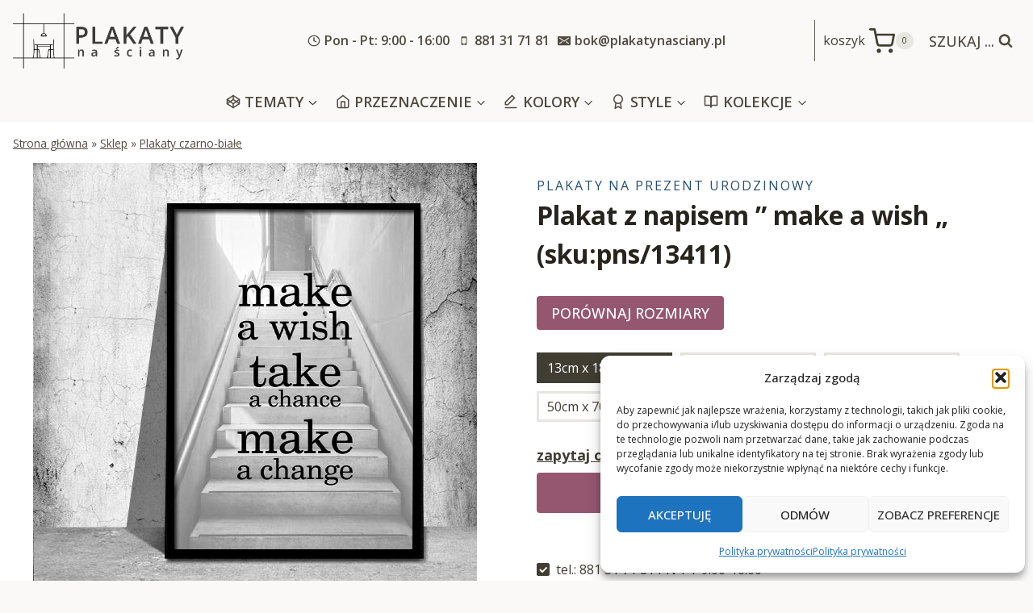

--- FILE ---
content_type: text/html; charset=UTF-8
request_url: https://plakatynasciany.pl/plakat-z-napisem-make-a-wish/
body_size: 50240
content:



<!doctype html>
<html lang="pl-PL" prefix="og: https://ogp.me/ns#" class="no-js" itemtype="https://schema.org/IndividualProduct" itemscope>
<head>
	<meta charset="UTF-8">
	<meta name="viewport" content="width=device-width, initial-scale=1, minimum-scale=1">
		<style>img:is([sizes="auto" i], [sizes^="auto," i]) { contain-intrinsic-size: 3000px 1500px }</style>
	
<!-- Optymalizacja wyszukiwarek według Rank Math - https://rankmath.com/ -->
<title>Plakat w ramie make a wish</title>
<meta name="description" content="Ciekawy plakat z motywem typograficznym. Dekoracja doskonała do sypialni lub modnego salonu. Kup gotowy plakat albo zamów na wymiar. "/>
<meta name="robots" content="index, follow, max-snippet:-1, max-video-preview:-1, max-image-preview:large"/>
<link rel="canonical" href="https://plakatynasciany.pl/plakat-z-napisem-make-a-wish/" />
<meta property="og:locale" content="pl_PL" />
<meta property="og:type" content="product" />
<meta property="og:title" content="Plakat w ramie make a wish" />
<meta property="og:description" content="Ciekawy plakat z motywem typograficznym. Dekoracja doskonała do sypialni lub modnego salonu. Kup gotowy plakat albo zamów na wymiar. " />
<meta property="og:url" content="https://plakatynasciany.pl/plakat-z-napisem-make-a-wish/" />
<meta property="og:site_name" content="Plakaty na ściany - na wymiar, do ram, od najlepszych artystów" />
<meta property="og:updated_time" content="2022-03-03T21:40:15+01:00" />
<meta property="og:image" content="https://plakatynasciany.pl/wp-content/uploads/2022/03/13411-70x100-w1.jpg" />
<meta property="og:image:secure_url" content="https://plakatynasciany.pl/wp-content/uploads/2022/03/13411-70x100-w1.jpg" />
<meta property="og:image:width" content="550" />
<meta property="og:image:height" content="550" />
<meta property="og:image:alt" content="plakaty 3d na ścianę" />
<meta property="og:image:type" content="image/jpeg" />
<meta property="product:availability" content="instock" />
<meta name="twitter:card" content="summary_large_image" />
<meta name="twitter:title" content="Plakat w ramie make a wish" />
<meta name="twitter:description" content="Ciekawy plakat z motywem typograficznym. Dekoracja doskonała do sypialni lub modnego salonu. Kup gotowy plakat albo zamów na wymiar. " />
<meta name="twitter:image" content="https://plakatynasciany.pl/wp-content/uploads/2022/03/13411-70x100-w1.jpg" />
<meta name="twitter:label1" content="Cena" />
<meta name="twitter:data1" content="18&nbsp;&#122;&#322; - 170&nbsp;&#122;&#322;" />
<meta name="twitter:label2" content="Dostępność" />
<meta name="twitter:data2" content="Na stanie" />
<script type="application/ld+json" class="rank-math-schema">{"@context":"https://schema.org","@graph":[{"@type":["HomeGoodsStore","Organization"],"@id":"https://plakatynasciany.pl/#organization","name":"plakatynasciany","url":"https://plakatynasciany.pl","logo":{"@type":"ImageObject","@id":"https://plakatynasciany.pl/#logo","url":"https://kopia.plakatynasciany.pl/wp-content/uploads/2022/03/cropped-logo.png","contentUrl":"https://kopia.plakatynasciany.pl/wp-content/uploads/2022/03/cropped-logo.png","caption":"plakatynasciany","inLanguage":"pl-PL","width":"800","height":"348"},"openingHours":["Monday,Tuesday,Wednesday,Thursday,Friday,Saturday,Sunday 09:00-17:00"],"image":{"@id":"https://plakatynasciany.pl/#logo"}},{"@type":"WebSite","@id":"https://plakatynasciany.pl/#website","url":"https://plakatynasciany.pl","name":"plakatynasciany","publisher":{"@id":"https://plakatynasciany.pl/#organization"},"inLanguage":"pl-PL"},{"@type":"ImageObject","@id":"https://plakatynasciany.pl/wp-content/uploads/2022/03/13411-70x100-w1.jpg","url":"https://plakatynasciany.pl/wp-content/uploads/2022/03/13411-70x100-w1.jpg","width":"550","height":"550","caption":"plakaty 3d na \u015bcian\u0119","inLanguage":"pl-PL"},{"@type":"BreadcrumbList","@id":"https://plakatynasciany.pl/plakat-z-napisem-make-a-wish/#breadcrumb","itemListElement":[{"@type":"ListItem","position":"1","item":{"@id":"https://plakatynasciany.pl","name":"Strona g\u0142\u00f3wna"}},{"@type":"ListItem","position":"2","item":{"@id":"https://plakatynasciany.pl/sklep/","name":"Sklep"}},{"@type":"ListItem","position":"3","item":{"@id":"https://plakatynasciany.pl/plakaty-czarno-biale/","name":"Plakaty czarno-bia\u0142e"}},{"@type":"ListItem","position":"4","item":{"@id":"https://plakatynasciany.pl/plakat-z-napisem-make-a-wish/","name":"Plakat z napisem &#8221; make a wish &#8222;"}}]},{"@type":"ItemPage","@id":"https://plakatynasciany.pl/plakat-z-napisem-make-a-wish/#webpage","url":"https://plakatynasciany.pl/plakat-z-napisem-make-a-wish/","name":"Plakat w ramie make a wish","datePublished":"2022-03-03T21:40:12+01:00","dateModified":"2022-03-03T21:40:15+01:00","isPartOf":{"@id":"https://plakatynasciany.pl/#website"},"primaryImageOfPage":{"@id":"https://plakatynasciany.pl/wp-content/uploads/2022/03/13411-70x100-w1.jpg"},"inLanguage":"pl-PL","breadcrumb":{"@id":"https://plakatynasciany.pl/plakat-z-napisem-make-a-wish/#breadcrumb"}},{"@type":"Product","name":"Plakat w ramie make a wish","description":"Ciekawy plakat z motywem typograficznym. Dekoracja doskona\u0142a do sypialni lub modnego salonu. Kup gotowy plakat albo zam\u00f3w na wymiar.\u00a0","sku":"13411","category":"Plakaty czarno-bia\u0142e","mainEntityOfPage":{"@id":"https://plakatynasciany.pl/plakat-z-napisem-make-a-wish/#webpage"},"image":[{"@type":"ImageObject","url":"https://plakatynasciany.pl/wp-content/uploads/2022/03/13411-70x100-w1.jpg","height":"550","width":"550"},{"@type":"ImageObject","url":"https://plakatynasciany.pl/wp-content/uploads/2022/03/13411-70x100-w3.jpg","height":"550","width":"550"},{"@type":"ImageObject","url":"https://plakatynasciany.pl/wp-content/uploads/2022/03/13411-70x100-w2.jpg","height":"550","width":"550"},{"@type":"ImageObject","url":"https://plakatynasciany.pl/wp-content/uploads/2022/03/13411-70x100-1.jpg","height":"550","width":"388"}],"offers":{"@type":"AggregateOffer","lowPrice":"18","highPrice":"170","offerCount":"5","priceCurrency":"PLN","availability":"http://schema.org/InStock","seller":{"@type":"Organization","@id":"https://plakatynasciany.pl/","name":"plakatynasciany","url":"https://plakatynasciany.pl","logo":"https://kopia.plakatynasciany.pl/wp-content/uploads/2022/03/cropped-logo.png"},"url":"https://plakatynasciany.pl/plakat-z-napisem-make-a-wish/"},"@id":"https://plakatynasciany.pl/plakat-z-napisem-make-a-wish/#richSnippet"}]}</script>
<!-- /Wtyczka Rank Math WordPress SEO -->

<link rel='dns-prefetch' href='//www.googletagmanager.com' />
<link rel='dns-prefetch' href='//fonts.googleapis.com' />
<link rel="alternate" type="application/rss+xml" title="Plakaty na ściany - na wymiar, do ram, od najlepszych artystów &raquo; Kanał z wpisami" href="https://plakatynasciany.pl/feed/" />
<link rel="alternate" type="application/rss+xml" title="Plakaty na ściany - na wymiar, do ram, od najlepszych artystów &raquo; Kanał z komentarzami" href="https://plakatynasciany.pl/comments/feed/" />
			<script>document.documentElement.classList.remove( 'no-js' );</script>
			<script>
window._wpemojiSettings = {"baseUrl":"https:\/\/s.w.org\/images\/core\/emoji\/16.0.1\/72x72\/","ext":".png","svgUrl":"https:\/\/s.w.org\/images\/core\/emoji\/16.0.1\/svg\/","svgExt":".svg","source":{"concatemoji":"https:\/\/plakatynasciany.pl\/wp-includes\/js\/wp-emoji-release.min.js?ver=6.8.2"}};
/*! This file is auto-generated */
!function(s,n){var o,i,e;function c(e){try{var t={supportTests:e,timestamp:(new Date).valueOf()};sessionStorage.setItem(o,JSON.stringify(t))}catch(e){}}function p(e,t,n){e.clearRect(0,0,e.canvas.width,e.canvas.height),e.fillText(t,0,0);var t=new Uint32Array(e.getImageData(0,0,e.canvas.width,e.canvas.height).data),a=(e.clearRect(0,0,e.canvas.width,e.canvas.height),e.fillText(n,0,0),new Uint32Array(e.getImageData(0,0,e.canvas.width,e.canvas.height).data));return t.every(function(e,t){return e===a[t]})}function u(e,t){e.clearRect(0,0,e.canvas.width,e.canvas.height),e.fillText(t,0,0);for(var n=e.getImageData(16,16,1,1),a=0;a<n.data.length;a++)if(0!==n.data[a])return!1;return!0}function f(e,t,n,a){switch(t){case"flag":return n(e,"\ud83c\udff3\ufe0f\u200d\u26a7\ufe0f","\ud83c\udff3\ufe0f\u200b\u26a7\ufe0f")?!1:!n(e,"\ud83c\udde8\ud83c\uddf6","\ud83c\udde8\u200b\ud83c\uddf6")&&!n(e,"\ud83c\udff4\udb40\udc67\udb40\udc62\udb40\udc65\udb40\udc6e\udb40\udc67\udb40\udc7f","\ud83c\udff4\u200b\udb40\udc67\u200b\udb40\udc62\u200b\udb40\udc65\u200b\udb40\udc6e\u200b\udb40\udc67\u200b\udb40\udc7f");case"emoji":return!a(e,"\ud83e\udedf")}return!1}function g(e,t,n,a){var r="undefined"!=typeof WorkerGlobalScope&&self instanceof WorkerGlobalScope?new OffscreenCanvas(300,150):s.createElement("canvas"),o=r.getContext("2d",{willReadFrequently:!0}),i=(o.textBaseline="top",o.font="600 32px Arial",{});return e.forEach(function(e){i[e]=t(o,e,n,a)}),i}function t(e){var t=s.createElement("script");t.src=e,t.defer=!0,s.head.appendChild(t)}"undefined"!=typeof Promise&&(o="wpEmojiSettingsSupports",i=["flag","emoji"],n.supports={everything:!0,everythingExceptFlag:!0},e=new Promise(function(e){s.addEventListener("DOMContentLoaded",e,{once:!0})}),new Promise(function(t){var n=function(){try{var e=JSON.parse(sessionStorage.getItem(o));if("object"==typeof e&&"number"==typeof e.timestamp&&(new Date).valueOf()<e.timestamp+604800&&"object"==typeof e.supportTests)return e.supportTests}catch(e){}return null}();if(!n){if("undefined"!=typeof Worker&&"undefined"!=typeof OffscreenCanvas&&"undefined"!=typeof URL&&URL.createObjectURL&&"undefined"!=typeof Blob)try{var e="postMessage("+g.toString()+"("+[JSON.stringify(i),f.toString(),p.toString(),u.toString()].join(",")+"));",a=new Blob([e],{type:"text/javascript"}),r=new Worker(URL.createObjectURL(a),{name:"wpTestEmojiSupports"});return void(r.onmessage=function(e){c(n=e.data),r.terminate(),t(n)})}catch(e){}c(n=g(i,f,p,u))}t(n)}).then(function(e){for(var t in e)n.supports[t]=e[t],n.supports.everything=n.supports.everything&&n.supports[t],"flag"!==t&&(n.supports.everythingExceptFlag=n.supports.everythingExceptFlag&&n.supports[t]);n.supports.everythingExceptFlag=n.supports.everythingExceptFlag&&!n.supports.flag,n.DOMReady=!1,n.readyCallback=function(){n.DOMReady=!0}}).then(function(){return e}).then(function(){var e;n.supports.everything||(n.readyCallback(),(e=n.source||{}).concatemoji?t(e.concatemoji):e.wpemoji&&e.twemoji&&(t(e.twemoji),t(e.wpemoji)))}))}((window,document),window._wpemojiSettings);
</script>
<style id='wp-emoji-styles-inline-css'>

	img.wp-smiley, img.emoji {
		display: inline !important;
		border: none !important;
		box-shadow: none !important;
		height: 1em !important;
		width: 1em !important;
		margin: 0 0.07em !important;
		vertical-align: -0.1em !important;
		background: none !important;
		padding: 0 !important;
	}
</style>
<link rel='stylesheet' id='wp-block-library-css' href='https://plakatynasciany.pl/wp-includes/css/dist/block-library/style.min.css?ver=6.8.2' media='all' />
<style id='classic-theme-styles-inline-css'>
/*! This file is auto-generated */
.wp-block-button__link{color:#fff;background-color:#32373c;border-radius:9999px;box-shadow:none;text-decoration:none;padding:calc(.667em + 2px) calc(1.333em + 2px);font-size:1.125em}.wp-block-file__button{background:#32373c;color:#fff;text-decoration:none}
</style>
<style id='global-styles-inline-css'>
:root{--wp--preset--aspect-ratio--square: 1;--wp--preset--aspect-ratio--4-3: 4/3;--wp--preset--aspect-ratio--3-4: 3/4;--wp--preset--aspect-ratio--3-2: 3/2;--wp--preset--aspect-ratio--2-3: 2/3;--wp--preset--aspect-ratio--16-9: 16/9;--wp--preset--aspect-ratio--9-16: 9/16;--wp--preset--color--black: #000000;--wp--preset--color--cyan-bluish-gray: #abb8c3;--wp--preset--color--white: #ffffff;--wp--preset--color--pale-pink: #f78da7;--wp--preset--color--vivid-red: #cf2e2e;--wp--preset--color--luminous-vivid-orange: #ff6900;--wp--preset--color--luminous-vivid-amber: #fcb900;--wp--preset--color--light-green-cyan: #7bdcb5;--wp--preset--color--vivid-green-cyan: #00d084;--wp--preset--color--pale-cyan-blue: #8ed1fc;--wp--preset--color--vivid-cyan-blue: #0693e3;--wp--preset--color--vivid-purple: #9b51e0;--wp--preset--color--theme-palette-1: var(--global-palette1);--wp--preset--color--theme-palette-2: var(--global-palette2);--wp--preset--color--theme-palette-3: var(--global-palette3);--wp--preset--color--theme-palette-4: var(--global-palette4);--wp--preset--color--theme-palette-5: var(--global-palette5);--wp--preset--color--theme-palette-6: var(--global-palette6);--wp--preset--color--theme-palette-7: var(--global-palette7);--wp--preset--color--theme-palette-8: var(--global-palette8);--wp--preset--color--theme-palette-9: var(--global-palette9);--wp--preset--gradient--vivid-cyan-blue-to-vivid-purple: linear-gradient(135deg,rgba(6,147,227,1) 0%,rgb(155,81,224) 100%);--wp--preset--gradient--light-green-cyan-to-vivid-green-cyan: linear-gradient(135deg,rgb(122,220,180) 0%,rgb(0,208,130) 100%);--wp--preset--gradient--luminous-vivid-amber-to-luminous-vivid-orange: linear-gradient(135deg,rgba(252,185,0,1) 0%,rgba(255,105,0,1) 100%);--wp--preset--gradient--luminous-vivid-orange-to-vivid-red: linear-gradient(135deg,rgba(255,105,0,1) 0%,rgb(207,46,46) 100%);--wp--preset--gradient--very-light-gray-to-cyan-bluish-gray: linear-gradient(135deg,rgb(238,238,238) 0%,rgb(169,184,195) 100%);--wp--preset--gradient--cool-to-warm-spectrum: linear-gradient(135deg,rgb(74,234,220) 0%,rgb(151,120,209) 20%,rgb(207,42,186) 40%,rgb(238,44,130) 60%,rgb(251,105,98) 80%,rgb(254,248,76) 100%);--wp--preset--gradient--blush-light-purple: linear-gradient(135deg,rgb(255,206,236) 0%,rgb(152,150,240) 100%);--wp--preset--gradient--blush-bordeaux: linear-gradient(135deg,rgb(254,205,165) 0%,rgb(254,45,45) 50%,rgb(107,0,62) 100%);--wp--preset--gradient--luminous-dusk: linear-gradient(135deg,rgb(255,203,112) 0%,rgb(199,81,192) 50%,rgb(65,88,208) 100%);--wp--preset--gradient--pale-ocean: linear-gradient(135deg,rgb(255,245,203) 0%,rgb(182,227,212) 50%,rgb(51,167,181) 100%);--wp--preset--gradient--electric-grass: linear-gradient(135deg,rgb(202,248,128) 0%,rgb(113,206,126) 100%);--wp--preset--gradient--midnight: linear-gradient(135deg,rgb(2,3,129) 0%,rgb(40,116,252) 100%);--wp--preset--font-size--small: var(--global-font-size-small);--wp--preset--font-size--medium: var(--global-font-size-medium);--wp--preset--font-size--large: var(--global-font-size-large);--wp--preset--font-size--x-large: 42px;--wp--preset--font-size--larger: var(--global-font-size-larger);--wp--preset--font-size--xxlarge: var(--global-font-size-xxlarge);--wp--preset--font-family--inter: "Inter", sans-serif;--wp--preset--font-family--cardo: Cardo;--wp--preset--spacing--20: 0.44rem;--wp--preset--spacing--30: 0.67rem;--wp--preset--spacing--40: 1rem;--wp--preset--spacing--50: 1.5rem;--wp--preset--spacing--60: 2.25rem;--wp--preset--spacing--70: 3.38rem;--wp--preset--spacing--80: 5.06rem;--wp--preset--shadow--natural: 6px 6px 9px rgba(0, 0, 0, 0.2);--wp--preset--shadow--deep: 12px 12px 50px rgba(0, 0, 0, 0.4);--wp--preset--shadow--sharp: 6px 6px 0px rgba(0, 0, 0, 0.2);--wp--preset--shadow--outlined: 6px 6px 0px -3px rgba(255, 255, 255, 1), 6px 6px rgba(0, 0, 0, 1);--wp--preset--shadow--crisp: 6px 6px 0px rgba(0, 0, 0, 1);}:where(.is-layout-flex){gap: 0.5em;}:where(.is-layout-grid){gap: 0.5em;}body .is-layout-flex{display: flex;}.is-layout-flex{flex-wrap: wrap;align-items: center;}.is-layout-flex > :is(*, div){margin: 0;}body .is-layout-grid{display: grid;}.is-layout-grid > :is(*, div){margin: 0;}:where(.wp-block-columns.is-layout-flex){gap: 2em;}:where(.wp-block-columns.is-layout-grid){gap: 2em;}:where(.wp-block-post-template.is-layout-flex){gap: 1.25em;}:where(.wp-block-post-template.is-layout-grid){gap: 1.25em;}.has-black-color{color: var(--wp--preset--color--black) !important;}.has-cyan-bluish-gray-color{color: var(--wp--preset--color--cyan-bluish-gray) !important;}.has-white-color{color: var(--wp--preset--color--white) !important;}.has-pale-pink-color{color: var(--wp--preset--color--pale-pink) !important;}.has-vivid-red-color{color: var(--wp--preset--color--vivid-red) !important;}.has-luminous-vivid-orange-color{color: var(--wp--preset--color--luminous-vivid-orange) !important;}.has-luminous-vivid-amber-color{color: var(--wp--preset--color--luminous-vivid-amber) !important;}.has-light-green-cyan-color{color: var(--wp--preset--color--light-green-cyan) !important;}.has-vivid-green-cyan-color{color: var(--wp--preset--color--vivid-green-cyan) !important;}.has-pale-cyan-blue-color{color: var(--wp--preset--color--pale-cyan-blue) !important;}.has-vivid-cyan-blue-color{color: var(--wp--preset--color--vivid-cyan-blue) !important;}.has-vivid-purple-color{color: var(--wp--preset--color--vivid-purple) !important;}.has-black-background-color{background-color: var(--wp--preset--color--black) !important;}.has-cyan-bluish-gray-background-color{background-color: var(--wp--preset--color--cyan-bluish-gray) !important;}.has-white-background-color{background-color: var(--wp--preset--color--white) !important;}.has-pale-pink-background-color{background-color: var(--wp--preset--color--pale-pink) !important;}.has-vivid-red-background-color{background-color: var(--wp--preset--color--vivid-red) !important;}.has-luminous-vivid-orange-background-color{background-color: var(--wp--preset--color--luminous-vivid-orange) !important;}.has-luminous-vivid-amber-background-color{background-color: var(--wp--preset--color--luminous-vivid-amber) !important;}.has-light-green-cyan-background-color{background-color: var(--wp--preset--color--light-green-cyan) !important;}.has-vivid-green-cyan-background-color{background-color: var(--wp--preset--color--vivid-green-cyan) !important;}.has-pale-cyan-blue-background-color{background-color: var(--wp--preset--color--pale-cyan-blue) !important;}.has-vivid-cyan-blue-background-color{background-color: var(--wp--preset--color--vivid-cyan-blue) !important;}.has-vivid-purple-background-color{background-color: var(--wp--preset--color--vivid-purple) !important;}.has-black-border-color{border-color: var(--wp--preset--color--black) !important;}.has-cyan-bluish-gray-border-color{border-color: var(--wp--preset--color--cyan-bluish-gray) !important;}.has-white-border-color{border-color: var(--wp--preset--color--white) !important;}.has-pale-pink-border-color{border-color: var(--wp--preset--color--pale-pink) !important;}.has-vivid-red-border-color{border-color: var(--wp--preset--color--vivid-red) !important;}.has-luminous-vivid-orange-border-color{border-color: var(--wp--preset--color--luminous-vivid-orange) !important;}.has-luminous-vivid-amber-border-color{border-color: var(--wp--preset--color--luminous-vivid-amber) !important;}.has-light-green-cyan-border-color{border-color: var(--wp--preset--color--light-green-cyan) !important;}.has-vivid-green-cyan-border-color{border-color: var(--wp--preset--color--vivid-green-cyan) !important;}.has-pale-cyan-blue-border-color{border-color: var(--wp--preset--color--pale-cyan-blue) !important;}.has-vivid-cyan-blue-border-color{border-color: var(--wp--preset--color--vivid-cyan-blue) !important;}.has-vivid-purple-border-color{border-color: var(--wp--preset--color--vivid-purple) !important;}.has-vivid-cyan-blue-to-vivid-purple-gradient-background{background: var(--wp--preset--gradient--vivid-cyan-blue-to-vivid-purple) !important;}.has-light-green-cyan-to-vivid-green-cyan-gradient-background{background: var(--wp--preset--gradient--light-green-cyan-to-vivid-green-cyan) !important;}.has-luminous-vivid-amber-to-luminous-vivid-orange-gradient-background{background: var(--wp--preset--gradient--luminous-vivid-amber-to-luminous-vivid-orange) !important;}.has-luminous-vivid-orange-to-vivid-red-gradient-background{background: var(--wp--preset--gradient--luminous-vivid-orange-to-vivid-red) !important;}.has-very-light-gray-to-cyan-bluish-gray-gradient-background{background: var(--wp--preset--gradient--very-light-gray-to-cyan-bluish-gray) !important;}.has-cool-to-warm-spectrum-gradient-background{background: var(--wp--preset--gradient--cool-to-warm-spectrum) !important;}.has-blush-light-purple-gradient-background{background: var(--wp--preset--gradient--blush-light-purple) !important;}.has-blush-bordeaux-gradient-background{background: var(--wp--preset--gradient--blush-bordeaux) !important;}.has-luminous-dusk-gradient-background{background: var(--wp--preset--gradient--luminous-dusk) !important;}.has-pale-ocean-gradient-background{background: var(--wp--preset--gradient--pale-ocean) !important;}.has-electric-grass-gradient-background{background: var(--wp--preset--gradient--electric-grass) !important;}.has-midnight-gradient-background{background: var(--wp--preset--gradient--midnight) !important;}.has-small-font-size{font-size: var(--wp--preset--font-size--small) !important;}.has-medium-font-size{font-size: var(--wp--preset--font-size--medium) !important;}.has-large-font-size{font-size: var(--wp--preset--font-size--large) !important;}.has-x-large-font-size{font-size: var(--wp--preset--font-size--x-large) !important;}
:where(.wp-block-post-template.is-layout-flex){gap: 1.25em;}:where(.wp-block-post-template.is-layout-grid){gap: 1.25em;}
:where(.wp-block-columns.is-layout-flex){gap: 2em;}:where(.wp-block-columns.is-layout-grid){gap: 2em;}
:root :where(.wp-block-pullquote){font-size: 1.5em;line-height: 1.6;}
</style>
<style id='woocommerce-inline-inline-css'>
.woocommerce form .form-row .required { visibility: visible; }
</style>
<link rel='stylesheet' id='cmplz-general-css' href='https://plakatynasciany.pl/wp-content/plugins/complianz-gdpr/assets/css/cookieblocker.min.css?ver=1763157546' media='all' />
<link rel='stylesheet' id='kadence_size_chart_css-css' href='https://plakatynasciany.pl/wp-content/plugins/kadence-woo-extras/lib/sizechart/css/kt_size_chart.css?ver=2.1.0' media='all' />
<link rel='stylesheet' id='child-theme-css' href='https://plakatynasciany.pl/wp-content/themes/kadence-child/style.css?v=1&#038;ver=100' media='all' />
<link rel='stylesheet' id='kadence-global-css' href='https://plakatynasciany.pl/wp-content/themes/kadence/assets/css/global.min.css?ver=1.2.7' media='all' />
<style id='kadence-global-inline-css'>
/* Kadence Base CSS */
:root{--global-palette1:#955670;--global-palette2:#275070;--global-palette3:#27241d;--global-palette4:#423d33;--global-palette5:#504a40;--global-palette6:#625d52;--global-palette7:#e8e6e1;--global-palette8:#faf9f7;--global-palette9:#ffffff;--global-palette9rgb:255, 255, 255;--global-palette-highlight:#275070;--global-palette-highlight-alt:var(--global-palette1);--global-palette-highlight-alt2:var(--global-palette9);--global-palette-btn-bg:var(--global-palette1);--global-palette-btn-bg-hover:var(--global-palette2);--global-palette-btn:var(--global-palette9);--global-palette-btn-hover:var(--global-palette9);--global-body-font-family:'Open Sans', sans-serif;--global-heading-font-family:'Open Sans', sans-serif;--global-primary-nav-font-family:inherit;--global-fallback-font:sans-serif;--global-display-fallback-font:sans-serif;--global-content-width:1290px;--global-content-narrow-width:842px;--global-content-edge-padding:1rem;--global-content-boxed-padding:2rem;--global-calc-content-width:calc(1290px - var(--global-content-edge-padding) - var(--global-content-edge-padding) );--wp--style--global--content-size:var(--global-calc-content-width);}.wp-site-blocks{--global-vw:calc( 100vw - ( 0.5 * var(--scrollbar-offset)));}body{background:var(--global-palette8);}body, input, select, optgroup, textarea{font-style:normal;font-weight:normal;font-size:16px;line-height:1.6;font-family:var(--global-body-font-family);color:var(--global-palette4);}.content-bg, body.content-style-unboxed .site{background:var(--global-palette9);}h1,h2,h3,h4,h5,h6{font-family:var(--global-heading-font-family);}h1{font-style:normal;font-weight:700;font-size:32px;line-height:1.5;color:var(--global-palette3);}h2{font-style:normal;font-weight:600;font-size:30px;line-height:1.5;letter-spacing:-0.01em;color:var(--global-palette3);}h3{font-style:normal;font-weight:500;font-size:24px;line-height:1.5;color:var(--global-palette3);}h4{font-style:normal;font-weight:normal;font-size:22px;line-height:1.5;color:var(--global-palette4);}h5{font-style:normal;font-weight:normal;font-size:20px;line-height:1.5;color:var(--global-palette4);}h6{font-style:normal;font-weight:600;font-size:16px;line-height:1.5;text-transform:uppercase;color:var(--global-palette5);}.entry-hero .kadence-breadcrumbs{max-width:1290px;}.site-container, .site-header-row-layout-contained, .site-footer-row-layout-contained, .entry-hero-layout-contained, .comments-area, .alignfull > .wp-block-cover__inner-container, .alignwide > .wp-block-cover__inner-container{max-width:var(--global-content-width);}.content-width-narrow .content-container.site-container, .content-width-narrow .hero-container.site-container{max-width:var(--global-content-narrow-width);}@media all and (min-width: 1520px){.wp-site-blocks .content-container  .alignwide{margin-left:-115px;margin-right:-115px;width:unset;max-width:unset;}}@media all and (min-width: 1102px){.content-width-narrow .wp-site-blocks .content-container .alignwide{margin-left:-130px;margin-right:-130px;width:unset;max-width:unset;}}.content-style-boxed .wp-site-blocks .entry-content .alignwide{margin-left:calc( -1 * var( --global-content-boxed-padding ) );margin-right:calc( -1 * var( --global-content-boxed-padding ) );}.content-area{margin-top:2rem;margin-bottom:2rem;}@media all and (max-width: 1024px){.content-area{margin-top:3rem;margin-bottom:3rem;}}@media all and (max-width: 767px){.content-area{margin-top:2rem;margin-bottom:2rem;}}@media all and (max-width: 1024px){:root{--global-content-boxed-padding:2rem;}}@media all and (max-width: 767px){:root{--global-content-boxed-padding:1.5rem;}}.entry-content-wrap{padding:2rem;}@media all and (max-width: 1024px){.entry-content-wrap{padding:2rem;}}@media all and (max-width: 767px){.entry-content-wrap{padding:1.5rem;}}.entry.single-entry{box-shadow:0px 15px 15px -10px rgba(0,0,0,0.05);}.entry.loop-entry{box-shadow:0px 15px 15px -10px rgba(0,0,0,0.05);}.loop-entry .entry-content-wrap{padding:2rem;}@media all and (max-width: 1024px){.loop-entry .entry-content-wrap{padding:2rem;}}@media all and (max-width: 767px){.loop-entry .entry-content-wrap{padding:1.5rem;}}button, .button, .wp-block-button__link, input[type="button"], input[type="reset"], input[type="submit"], .fl-button, .elementor-button-wrapper .elementor-button{font-style:normal;font-weight:500;text-transform:uppercase;border-radius:4px;box-shadow:0px 0px 0px -7px rgba(0,0,0,0);}button:hover, button:focus, button:active, .button:hover, .button:focus, .button:active, .wp-block-button__link:hover, .wp-block-button__link:focus, .wp-block-button__link:active, input[type="button"]:hover, input[type="button"]:focus, input[type="button"]:active, input[type="reset"]:hover, input[type="reset"]:focus, input[type="reset"]:active, input[type="submit"]:hover, input[type="submit"]:focus, input[type="submit"]:active, .elementor-button-wrapper .elementor-button:hover, .elementor-button-wrapper .elementor-button:focus, .elementor-button-wrapper .elementor-button:active{box-shadow:0px 15px 25px -7px rgba(0,0,0,0.1);}.kb-button.kb-btn-global-outline.kb-btn-global-inherit{padding-top:calc(px - 2px);padding-right:calc(px - 2px);padding-bottom:calc(px - 2px);padding-left:calc(px - 2px);}@media all and (min-width: 1025px){.transparent-header .entry-hero .entry-hero-container-inner{padding-top:calc(101px + 0px);}}@media all and (max-width: 1024px){.mobile-transparent-header .entry-hero .entry-hero-container-inner{padding-top:101px;}}@media all and (max-width: 767px){.mobile-transparent-header .entry-hero .entry-hero-container-inner{padding-top:251px;}}body.social-brand-colors .social-show-brand-hover .social-link-facebook:not(.ignore-brand):not(.skip):not(.ignore):hover, body.social-brand-colors .social-show-brand-until .social-link-facebook:not(:hover):not(.skip):not(.ignore), body.social-brand-colors .social-show-brand-always .social-link-facebook:not(.ignore-brand):not(.skip):not(.ignore){background:#3b5998;}body.social-brand-colors .social-show-brand-hover.social-style-outline .social-link-facebook:not(.ignore-brand):not(.skip):not(.ignore):hover, body.social-brand-colors .social-show-brand-until.social-style-outline .social-link-facebook:not(:hover):not(.skip):not(.ignore), body.social-brand-colors .social-show-brand-always.social-style-outline .social-link-facebook:not(.ignore-brand):not(.skip):not(.ignore){color:#3b5998;}body.social-brand-colors .social-show-brand-hover .social-link-instagram:not(.ignore-brand):not(.skip):not(.ignore):hover, body.social-brand-colors .social-show-brand-until .social-link-instagram:not(:hover):not(.skip):not(.ignore), body.social-brand-colors .social-show-brand-always .social-link-instagram:not(.ignore-brand):not(.skip):not(.ignore){background:#517fa4;}body.social-brand-colors .social-show-brand-hover.social-style-outline .social-link-instagram:not(.ignore-brand):not(.skip):not(.ignore):hover, body.social-brand-colors .social-show-brand-until.social-style-outline .social-link-instagram:not(:hover):not(.skip):not(.ignore), body.social-brand-colors .social-show-brand-always.social-style-outline .social-link-instagram:not(.ignore-brand):not(.skip):not(.ignore){color:#517fa4;}body.social-brand-colors .social-show-brand-hover .social-link-pinterest:not(.ignore-brand):not(.skip):not(.ignore):hover, body.social-brand-colors .social-show-brand-until .social-link-pinterest:not(:hover):not(.skip):not(.ignore), body.social-brand-colors .social-show-brand-always .social-link-pinterest:not(.ignore-brand):not(.skip):not(.ignore){background:#C92228;}body.social-brand-colors .social-show-brand-hover.social-style-outline .social-link-pinterest:not(.ignore-brand):not(.skip):not(.ignore):hover, body.social-brand-colors .social-show-brand-until.social-style-outline .social-link-pinterest:not(:hover):not(.skip):not(.ignore), body.social-brand-colors .social-show-brand-always.social-style-outline .social-link-pinterest:not(.ignore-brand):not(.skip):not(.ignore){color:#C92228;}
/* Kadence Header CSS */
@media all and (max-width: 1024px){.mobile-transparent-header #masthead{position:absolute;left:0px;right:0px;z-index:100;}.kadence-scrollbar-fixer.mobile-transparent-header #masthead{right:var(--scrollbar-offset,0);}.mobile-transparent-header #masthead, .mobile-transparent-header .site-top-header-wrap .site-header-row-container-inner, .mobile-transparent-header .site-main-header-wrap .site-header-row-container-inner, .mobile-transparent-header .site-bottom-header-wrap .site-header-row-container-inner{background:transparent;}.site-header-row-tablet-layout-fullwidth, .site-header-row-tablet-layout-standard{padding:0px;}}@media all and (min-width: 1025px){.transparent-header #masthead{position:absolute;left:0px;right:0px;z-index:100;}.transparent-header.kadence-scrollbar-fixer #masthead{right:var(--scrollbar-offset,0);}.transparent-header #masthead, .transparent-header .site-top-header-wrap .site-header-row-container-inner, .transparent-header .site-main-header-wrap .site-header-row-container-inner, .transparent-header .site-bottom-header-wrap .site-header-row-container-inner{background:transparent;}}.site-branding a.brand img{max-width:212px;}.site-branding a.brand img.svg-logo-image{width:212px;}.site-branding{padding:0px 0px 0px 0px;}#masthead, #masthead .kadence-sticky-header.item-is-fixed:not(.item-at-start):not(.site-header-row-container):not(.site-main-header-wrap), #masthead .kadence-sticky-header.item-is-fixed:not(.item-at-start) > .site-header-row-container-inner{background:#ffffff;}.site-top-header-wrap .site-header-row-container-inner{background:var(--global-palette8);}.site-top-header-inner-wrap{min-height:101px;}@media all and (max-width: 767px){.site-top-header-inner-wrap{min-height:251px;}}.site-bottom-header-wrap .site-header-row-container-inner{background:var(--global-palette8);}.site-bottom-header-inner-wrap{min-height:0px;}.header-navigation[class*="header-navigation-style-underline"] .header-menu-container.primary-menu-container>ul>li>a:after{width:calc( 100% - 1.2em);}.main-navigation .primary-menu-container > ul > li.menu-item > a{padding-left:calc(1.2em / 2);padding-right:calc(1.2em / 2);color:var(--global-palette5);}.main-navigation .primary-menu-container > ul > li.menu-item .dropdown-nav-special-toggle{right:calc(1.2em / 2);}.main-navigation .primary-menu-container > ul li.menu-item > a{font-style:normal;font-weight:600;font-size:18px;letter-spacing:-0.01em;text-transform:uppercase;}.main-navigation .primary-menu-container > ul > li.menu-item > a:hover{color:var(--global-palette-highlight);}
					.header-navigation[class*="header-navigation-style-underline"] .header-menu-container.primary-menu-container>ul>li.current-menu-ancestor>a:after,
					.header-navigation[class*="header-navigation-style-underline"] .header-menu-container.primary-menu-container>ul>li.current-page-parent>a:after,
					.header-navigation[class*="header-navigation-style-underline"] .header-menu-container.primary-menu-container>ul>li.current-product-ancestor>a:after
				{transform:scale(1, 1) translate(50%, 0);}
					.main-navigation .primary-menu-container > ul > li.menu-item.current-menu-item > a, 
					.main-navigation .primary-menu-container > ul > li.menu-item.current-menu-ancestor > a, 
					.main-navigation .primary-menu-container > ul > li.menu-item.current-page-parent > a,
					.main-navigation .primary-menu-container > ul > li.menu-item.current-product-ancestor > a
				{color:var(--global-palette3);}.header-navigation .header-menu-container ul ul.sub-menu, .header-navigation .header-menu-container ul ul.submenu{background:var(--global-palette8);box-shadow:0px 2px 13px 0px rgba(0,0,0,0.1);}.header-navigation .header-menu-container ul ul li.menu-item, .header-menu-container ul.menu > li.kadence-menu-mega-enabled > ul > li.menu-item > a{border-bottom:3px none var(--global-palette9);}.header-navigation .header-menu-container ul ul li.menu-item > a{width:200px;padding-top:1em;padding-bottom:1em;color:var(--global-palette6);font-style:normal;font-weight:normal;font-size:14px;font-family:'Open Sans', sans-serif;text-transform:lowercase;}.header-navigation .header-menu-container ul ul li.menu-item > a:hover{color:var(--global-palette9);background:var(--global-palette2);}.header-navigation .header-menu-container ul ul li.menu-item.current-menu-item > a{color:var(--global-palette9);background:var(--global-palette4);}.mobile-toggle-open-container .menu-toggle-open, .mobile-toggle-open-container .menu-toggle-open:focus{color:var(--global-palette5);padding:0.4em 0.6em 0.4em 0.6em;font-size:14px;}.mobile-toggle-open-container .menu-toggle-open.menu-toggle-style-bordered{border:1px solid currentColor;}.mobile-toggle-open-container .menu-toggle-open .menu-toggle-icon{font-size:20px;}.mobile-toggle-open-container .menu-toggle-open:hover, .mobile-toggle-open-container .menu-toggle-open:focus-visible{color:var(--global-palette-highlight);}.mobile-navigation ul li{font-size:14px;}.mobile-navigation ul li a{padding-top:1em;padding-bottom:1em;}.mobile-navigation ul li > a, .mobile-navigation ul li.menu-item-has-children > .drawer-nav-drop-wrap{color:var(--global-palette8);}.mobile-navigation ul li.current-menu-item > a, .mobile-navigation ul li.current-menu-item.menu-item-has-children > .drawer-nav-drop-wrap{color:var(--global-palette-highlight);}.mobile-navigation ul li.menu-item-has-children .drawer-nav-drop-wrap, .mobile-navigation ul li:not(.menu-item-has-children) a{border-bottom:1px solid rgba(255,255,255,0.1);}.mobile-navigation:not(.drawer-navigation-parent-toggle-true) ul li.menu-item-has-children .drawer-nav-drop-wrap button{border-left:1px solid rgba(255,255,255,0.1);}#mobile-drawer .drawer-header .drawer-toggle{padding:0.6em 0.15em 0.6em 0.15em;font-size:24px;}.header-cart-wrap .header-cart-button .kadence-svg-iconset{font-size:2em;}.search-toggle-open-container .search-toggle-open{color:var(--global-palette5);}.search-toggle-open-container .search-toggle-open.search-toggle-style-bordered{border:1px solid currentColor;}.search-toggle-open-container .search-toggle-open .search-toggle-icon{font-size:1em;}.search-toggle-open-container .search-toggle-open:hover, .search-toggle-open-container .search-toggle-open:focus{color:var(--global-palette-highlight);}#search-drawer .drawer-inner{background:rgba(9, 12, 16, 0.97);}
/* Kadence Footer CSS */
.site-middle-footer-inner-wrap{padding-top:30px;padding-bottom:30px;grid-column-gap:30px;grid-row-gap:30px;}.site-middle-footer-inner-wrap .widget{margin-bottom:30px;}.site-middle-footer-inner-wrap .site-footer-section:not(:last-child):after{right:calc(-30px / 2);}.site-top-footer-inner-wrap{min-height:90px;padding-top:30px;padding-bottom:30px;grid-column-gap:20px;grid-row-gap:20px;}.site-top-footer-inner-wrap .widget{margin-bottom:63px;}.site-top-footer-inner-wrap .widget-area .widget-title{font-style:normal;font-size:16px;text-transform:none;}.site-top-footer-inner-wrap .site-footer-section:not(:last-child):after{right:calc(-20px / 2);}.site-bottom-footer-inner-wrap{padding-top:30px;padding-bottom:30px;grid-column-gap:30px;}.site-bottom-footer-inner-wrap .widget{margin-bottom:30px;}.site-bottom-footer-inner-wrap .site-footer-section:not(:last-child):after{right:calc(-30px / 2);}.footer-social-wrap .footer-social-inner-wrap{font-size:1.48em;gap:0.3em;}.site-footer .site-footer-wrap .site-footer-section .footer-social-wrap .footer-social-inner-wrap .social-button{border:2px none transparent;border-radius:3px;}
/* Kadence Woo CSS */
.woocommerce table.shop_table td.product-quantity{min-width:130px;}.entry-hero.product-hero-section .entry-header{min-height:200px;}.product-title .single-category{font-weight:700;font-size:32px;line-height:1.5;color:var(--global-palette3);}.wp-site-blocks .product-hero-section .extra-title{font-weight:700;font-size:32px;line-height:1.5;}.woocommerce ul.products.woo-archive-btn-button .product-action-wrap .button:not(.kb-button), .woocommerce ul.products li.woo-archive-btn-button .button:not(.kb-button), .wc-block-grid__product.woo-archive-btn-button .product-details .wc-block-grid__product-add-to-cart .wp-block-button__link{border:2px none transparent;box-shadow:0px 0px 0px 0px rgba(0,0,0,0.0);}.woocommerce ul.products.woo-archive-btn-button .product-action-wrap .button:not(.kb-button):hover, .woocommerce ul.products li.woo-archive-btn-button .button:not(.kb-button):hover, .wc-block-grid__product.woo-archive-btn-button .product-details .wc-block-grid__product-add-to-cart .wp-block-button__link:hover{box-shadow:0px 0px 0px 0px rgba(0,0,0,0);}
/* Kadence Pro Header CSS */
.header-navigation-dropdown-direction-left ul ul.submenu, .header-navigation-dropdown-direction-left ul ul.sub-menu{right:0px;left:auto;}.rtl .header-navigation-dropdown-direction-right ul ul.submenu, .rtl .header-navigation-dropdown-direction-right ul ul.sub-menu{left:0px;right:auto;}.header-account-button .nav-drop-title-wrap > .kadence-svg-iconset, .header-account-button > .kadence-svg-iconset{font-size:1.2em;}.site-header-item .header-account-button .nav-drop-title-wrap, .site-header-item .header-account-wrap > .header-account-button{display:flex;align-items:center;}.header-account-style-icon_label .header-account-label{padding-left:5px;}.header-account-style-label_icon .header-account-label{padding-right:5px;}.site-header-item .header-account-wrap .header-account-button{text-decoration:none;box-shadow:none;color:inherit;background:transparent;padding:0.6em 0em 0.6em 0em;}.header-mobile-account-wrap .header-account-button .nav-drop-title-wrap > .kadence-svg-iconset, .header-mobile-account-wrap .header-account-button > .kadence-svg-iconset{font-size:1.2em;}.header-mobile-account-wrap .header-account-button .nav-drop-title-wrap, .header-mobile-account-wrap > .header-account-button{display:flex;align-items:center;}.header-mobile-account-wrap.header-account-style-icon_label .header-account-label{padding-left:5px;}.header-mobile-account-wrap.header-account-style-label_icon .header-account-label{padding-right:5px;}.header-mobile-account-wrap .header-account-button{text-decoration:none;box-shadow:none;color:inherit;background:transparent;padding:0.6em 0em 0.6em 0em;}#login-drawer .drawer-inner .drawer-content{display:flex;justify-content:center;align-items:center;position:absolute;top:0px;bottom:0px;left:0px;right:0px;padding:0px;}#loginform p label{display:block;}#login-drawer #loginform{width:100%;}#login-drawer #loginform input{width:100%;}#login-drawer #loginform input[type="checkbox"]{width:auto;}#login-drawer .drawer-inner .drawer-header{position:relative;z-index:100;}#login-drawer .drawer-content_inner.widget_login_form_inner{padding:2em;width:100%;max-width:350px;border-radius:.25rem;background:var(--global-palette9);color:var(--global-palette4);}#login-drawer .lost_password a{color:var(--global-palette6);}#login-drawer .lost_password, #login-drawer .register-field{text-align:center;}#login-drawer .widget_login_form_inner p{margin-top:1.2em;margin-bottom:0em;}#login-drawer .widget_login_form_inner p:first-child{margin-top:0em;}#login-drawer .widget_login_form_inner label{margin-bottom:0.5em;}#login-drawer hr.register-divider{margin:1.2em 0;border-width:1px;}#login-drawer .register-field{font-size:90%;}.tertiary-navigation .tertiary-menu-container > ul > li.menu-item > a{padding-left:calc(1.2em / 2);padding-right:calc(1.2em / 2);padding-top:0.6em;padding-bottom:0.6em;color:var(--global-palette5);}.tertiary-navigation .tertiary-menu-container > ul > li.menu-item > a:hover{color:var(--global-palette-highlight);}.tertiary-navigation .tertiary-menu-container > ul > li.menu-item.current-menu-item > a{color:var(--global-palette3);}.quaternary-navigation .quaternary-menu-container > ul > li.menu-item > a{padding-left:calc(1.2em / 2);padding-right:calc(1.2em / 2);padding-top:0.6em;padding-bottom:0.6em;color:var(--global-palette5);}.quaternary-navigation .quaternary-menu-container > ul > li.menu-item > a:hover{color:var(--global-palette-highlight);}.quaternary-navigation .quaternary-menu-container > ul > li.menu-item.current-menu-item > a{color:var(--global-palette3);}#main-header .header-divider{border-right:1px solid var(--global-palette6);height:50%;}#main-header .header-divider2{border-right:1px solid var(--global-palette6);height:50%;}#main-header .header-divider3{border-right:1px solid var(--global-palette6);height:50%;}#mobile-header .header-mobile-divider{border-right:1px solid var(--global-palette6);height:50%;}#mobile-header .header-mobile-divider2{border-right:1px solid var(--global-palette6);height:50%;}.header-item-search-bar form ::-webkit-input-placeholder{color:currentColor;opacity:0.5;}.header-item-search-bar form ::placeholder{color:currentColor;opacity:0.5;}.header-search-bar form{max-width:100%;width:240px;}.header-mobile-search-bar form{max-width:calc(100vw - var(--global-sm-spacing) - var(--global-sm-spacing));width:240px;}.header-widget-lstyle-normal .header-widget-area-inner a:not(.button){text-decoration:underline;}.element-contact-inner-wrap{display:flex;flex-wrap:wrap;align-items:center;margin-top:-0.65em;margin-left:calc(-0.65em / 2);margin-right:calc(-0.65em / 2);}.element-contact-inner-wrap .header-contact-item{display:inline-flex;flex-wrap:wrap;align-items:center;color:var(--global-palette5);font-style:normal;font-weight:600;margin-top:0.65em;margin-left:calc(0.65em / 2);margin-right:calc(0.65em / 2);}.element-contact-inner-wrap .header-contact-item .kadence-svg-iconset{font-size:0.98em;}.header-contact-item img{display:inline-block;}.header-contact-item .contact-label{margin-left:0.3em;}.rtl .header-contact-item .contact-label{margin-right:0.3em;margin-left:0px;}.header-mobile-contact-wrap .element-contact-inner-wrap{display:flex;flex-wrap:wrap;align-items:center;margin-top:-0.6em;margin-left:calc(-0.6em / 2);margin-right:calc(-0.6em / 2);}.header-mobile-contact-wrap .element-contact-inner-wrap .header-contact-item{display:inline-flex;flex-wrap:wrap;align-items:center;margin-top:0.6em;margin-left:calc(0.6em / 2);margin-right:calc(0.6em / 2);}.header-mobile-contact-wrap .element-contact-inner-wrap .header-contact-item .kadence-svg-iconset{font-size:1em;}#main-header .header-button2{border:2px none transparent;box-shadow:0px 0px 0px -7px rgba(0,0,0,0);}#main-header .header-button2:hover{box-shadow:0px 15px 25px -7px rgba(0,0,0,0.1);}.mobile-header-button2-wrap .mobile-header-button-inner-wrap .mobile-header-button2{border:2px none transparent;box-shadow:0px 0px 0px -7px rgba(0,0,0,0);}.mobile-header-button2-wrap .mobile-header-button-inner-wrap .mobile-header-button2:hover{box-shadow:0px 15px 25px -7px rgba(0,0,0,0.1);}#widget-drawer.popup-drawer-layout-fullwidth .drawer-content .header-widget2, #widget-drawer.popup-drawer-layout-sidepanel .drawer-inner{max-width:400px;}#widget-drawer.popup-drawer-layout-fullwidth .drawer-content .header-widget2{margin:0 auto;}.widget-toggle-open{display:flex;align-items:center;background:transparent;box-shadow:none;}.widget-toggle-open:hover, .widget-toggle-open:focus{border-color:currentColor;background:transparent;box-shadow:none;}.widget-toggle-open .widget-toggle-icon{display:flex;}.widget-toggle-open .widget-toggle-label{padding-right:5px;}.rtl .widget-toggle-open .widget-toggle-label{padding-left:5px;padding-right:0px;}.widget-toggle-open .widget-toggle-label:empty, .rtl .widget-toggle-open .widget-toggle-label:empty{padding-right:0px;padding-left:0px;}.widget-toggle-open-container .widget-toggle-open{color:var(--global-palette5);padding:0.4em 0.6em 0.4em 0.6em;font-size:14px;}.widget-toggle-open-container .widget-toggle-open.widget-toggle-style-bordered{border:1px solid currentColor;}.widget-toggle-open-container .widget-toggle-open .widget-toggle-icon{font-size:20px;}.widget-toggle-open-container .widget-toggle-open:hover, .widget-toggle-open-container .widget-toggle-open:focus{color:var(--global-palette-highlight);}#widget-drawer .header-widget-2style-normal a:not(.button){text-decoration:underline;}#widget-drawer .header-widget-2style-plain a:not(.button){text-decoration:none;}#widget-drawer .header-widget2 .widget-title{color:var(--global-palette9);}#widget-drawer .header-widget2{color:var(--global-palette8);}#widget-drawer .header-widget2 a:not(.button), #widget-drawer .header-widget2 .drawer-sub-toggle{color:var(--global-palette8);}#widget-drawer .header-widget2 a:not(.button):hover, #widget-drawer .header-widget2 .drawer-sub-toggle:hover{color:var(--global-palette9);}#mobile-secondary-site-navigation ul li{font-size:14px;}#mobile-secondary-site-navigation ul li a{padding-top:1em;padding-bottom:1em;}#mobile-secondary-site-navigation ul li > a, #mobile-secondary-site-navigation ul li.menu-item-has-children > .drawer-nav-drop-wrap{color:var(--global-palette8);}#mobile-secondary-site-navigation ul li.current-menu-item > a, #mobile-secondary-site-navigation ul li.current-menu-item.menu-item-has-children > .drawer-nav-drop-wrap{color:var(--global-palette-highlight);}#mobile-secondary-site-navigation ul li.menu-item-has-children .drawer-nav-drop-wrap, #mobile-secondary-site-navigation ul li:not(.menu-item-has-children) a{border-bottom:1px solid rgba(255,255,255,0.1);}#mobile-secondary-site-navigation:not(.drawer-navigation-parent-toggle-true) ul li.menu-item-has-children .drawer-nav-drop-wrap button{border-left:1px solid rgba(255,255,255,0.1);}
</style>
<link rel='stylesheet' id='kadence-header-css' href='https://plakatynasciany.pl/wp-content/themes/kadence/assets/css/header.min.css?ver=1.2.7' media='all' />
<link rel='stylesheet' id='kadence-content-css' href='https://plakatynasciany.pl/wp-content/themes/kadence/assets/css/content.min.css?ver=1.2.7' media='all' />
<link rel='stylesheet' id='kadence-related-posts-css' href='https://plakatynasciany.pl/wp-content/themes/kadence/assets/css/related-posts.min.css?ver=1.2.7' media='all' />
<link rel='stylesheet' id='kad-splide-css' href='https://plakatynasciany.pl/wp-content/themes/kadence/assets/css/kadence-splide.min.css?ver=1.2.7' media='all' />
<link rel='stylesheet' id='kadence-woocommerce-css' href='https://plakatynasciany.pl/wp-content/themes/kadence/assets/css/woocommerce.min.css?ver=1.2.7' media='all' />
<link rel='stylesheet' id='kadence-footer-css' href='https://plakatynasciany.pl/wp-content/themes/kadence/assets/css/footer.min.css?ver=1.2.7' media='all' />
<link rel='stylesheet' id='menu-addons-css' href='https://plakatynasciany.pl/wp-content/plugins/kadence-pro/dist/mega-menu/menu-addon.css?ver=1.0.7' media='all' />
<link rel='stylesheet' id='photoswipe-light-skin-css' href='https://plakatynasciany.pl/wp-content/plugins/kadence-galleries/assets/photoswipe/light-skin.css?ver=1.3.2' media='all' />
<link rel='stylesheet' id='kt-galleries-css-css' href='https://plakatynasciany.pl/wp-content/plugins/kadence-galleries/assets/css/kadence-galleries.css?ver=1.3.2' media='all' />
<link rel='stylesheet' id='kadence-rankmath-css' href='https://plakatynasciany.pl/wp-content/themes/kadence/assets/css/rankmath.min.css?ver=1.2.7' media='all' />
<style id='kadence-blocks-global-variables-inline-css'>
:root {--global-kb-font-size-sm:clamp(0.8rem, 0.73rem + 0.217vw, 0.9rem);--global-kb-font-size-md:clamp(1.1rem, 0.995rem + 0.326vw, 1.25rem);--global-kb-font-size-lg:clamp(1.75rem, 1.576rem + 0.543vw, 2rem);--global-kb-font-size-xl:clamp(2.25rem, 1.728rem + 1.63vw, 3rem);--global-kb-font-size-xxl:clamp(2.5rem, 1.456rem + 3.26vw, 4rem);--global-kb-font-size-xxxl:clamp(2.75rem, 0.489rem + 7.065vw, 6rem);}
</style>
<link rel='stylesheet' id='kadence_slider_css-css' href='https://plakatynasciany.pl/wp-content/plugins/kadence-slider/css/ksp.css?ver=2.3.6' media='all' />
<link rel='stylesheet' id='kadence_variation_swatches_css-css' href='https://plakatynasciany.pl/wp-content/plugins/kadence-woo-extras/lib/swatches/css/kt_variation_swatches.css?ver=2.1.0' media='all' />
<link rel='stylesheet' id='kadence-product-gallery-css' href='https://plakatynasciany.pl/wp-content/plugins/kadence-woo-extras/lib/gallery/css/kadence-product-gallery.css?ver=2.1.0' media='all' />
<link rel='stylesheet' id='kadence-kb-splide-css' href='https://plakatynasciany.pl/wp-content/plugins/kadence-blocks-pro/includes/assets/css/kadence-splide.min.css?ver=2.3.9' media='all' />
<link rel='stylesheet' id='kadence-glightbox-css' href='https://plakatynasciany.pl/wp-content/plugins/kadence-woo-extras/lib/gallery/css/glightbox.css?ver=2.1.0' media='all' />
<link crossorigin="anonymous" rel='stylesheet' id='redux-google-fonts-kadence_slider-css' href='https://fonts.googleapis.com/css?family=Raleway%3A800%2C600%2C400%2C300%2C200&#038;ver=6.8.2' media='all' />
<script src="https://plakatynasciany.pl/wp-includes/js/jquery/jquery.min.js?ver=3.7.1" id="jquery-core-js"></script>
<script src="https://plakatynasciany.pl/wp-includes/js/jquery/jquery-migrate.min.js?ver=3.4.1" id="jquery-migrate-js"></script>
<script src="https://plakatynasciany.pl/wp-content/plugins/woocommerce/assets/js/jquery-blockui/jquery.blockUI.min.js?ver=2.7.0-wc.9.3.2" id="jquery-blockui-js" data-wp-strategy="defer"></script>
<script id="wc-add-to-cart-js-extra">
var wc_add_to_cart_params = {"ajax_url":"\/wp-admin\/admin-ajax.php","wc_ajax_url":"\/?wc-ajax=%%endpoint%%","i18n_view_cart":"Zobacz koszyk","cart_url":"https:\/\/plakatynasciany.pl\/koszyk\/","is_cart":"","cart_redirect_after_add":"no"};
</script>
<script src="https://plakatynasciany.pl/wp-content/plugins/woocommerce/assets/js/frontend/add-to-cart.min.js?ver=9.3.2" id="wc-add-to-cart-js" defer data-wp-strategy="defer"></script>
<script id="wc-single-product-js-extra">
var wc_single_product_params = {"i18n_required_rating_text":"Prosz\u0119 wybra\u0107 ocen\u0119","review_rating_required":"yes","flexslider":{"rtl":false,"animation":"slide","smoothHeight":true,"directionNav":false,"controlNav":"thumbnails","slideshow":false,"animationSpeed":500,"animationLoop":false,"allowOneSlide":false},"zoom_enabled":"","zoom_options":[],"photoswipe_enabled":"","photoswipe_options":{"shareEl":false,"closeOnScroll":false,"history":false,"hideAnimationDuration":0,"showAnimationDuration":0},"flexslider_enabled":""};
</script>
<script src="https://plakatynasciany.pl/wp-content/plugins/woocommerce/assets/js/frontend/single-product.min.js?ver=9.3.2" id="wc-single-product-js" defer data-wp-strategy="defer"></script>
<script src="https://plakatynasciany.pl/wp-content/plugins/woocommerce/assets/js/js-cookie/js.cookie.min.js?ver=2.1.4-wc.9.3.2" id="js-cookie-js" data-wp-strategy="defer"></script>

<!-- Fragment znacznika Google (gtag.js) dodany przez Site Kit -->
<!-- Fragment Google Analytics dodany przez Site Kit -->
<script src="https://www.googletagmanager.com/gtag/js?id=GT-P3NGFMPJ" id="google_gtagjs-js" async></script>
<script id="google_gtagjs-js-after">
window.dataLayer = window.dataLayer || [];function gtag(){dataLayer.push(arguments);}
gtag("set","linker",{"domains":["plakatynasciany.pl"]});
gtag("js", new Date());
gtag("set", "developer_id.dZTNiMT", true);
gtag("config", "GT-P3NGFMPJ");
 window._googlesitekit = window._googlesitekit || {}; window._googlesitekit.throttledEvents = []; window._googlesitekit.gtagEvent = (name, data) => { var key = JSON.stringify( { name, data } ); if ( !! window._googlesitekit.throttledEvents[ key ] ) { return; } window._googlesitekit.throttledEvents[ key ] = true; setTimeout( () => { delete window._googlesitekit.throttledEvents[ key ]; }, 5 ); gtag( "event", name, { ...data, event_source: "site-kit" } ); };
</script>
<link rel="https://api.w.org/" href="https://plakatynasciany.pl/wp-json/" /><link rel="alternate" title="JSON" type="application/json" href="https://plakatynasciany.pl/wp-json/wp/v2/product/2803" /><link rel="EditURI" type="application/rsd+xml" title="RSD" href="https://plakatynasciany.pl/xmlrpc.php?rsd" />
<meta name="generator" content="WordPress 6.8.2" />
<link rel='shortlink' href='https://plakatynasciany.pl/?p=2803' />
<link rel="alternate" title="oEmbed (JSON)" type="application/json+oembed" href="https://plakatynasciany.pl/wp-json/oembed/1.0/embed?url=https%3A%2F%2Fplakatynasciany.pl%2Fplakat-z-napisem-make-a-wish%2F" />
<link rel="alternate" title="oEmbed (XML)" type="text/xml+oembed" href="https://plakatynasciany.pl/wp-json/oembed/1.0/embed?url=https%3A%2F%2Fplakatynasciany.pl%2Fplakat-z-napisem-make-a-wish%2F&#038;format=xml" />
<meta name="generator" content="Site Kit by Google 1.165.0" />			<style>.cmplz-hidden {
					display: none !important;
				}</style>	<noscript><style>.woocommerce-product-gallery{ opacity: 1 !important; }</style></noscript>
	
<!-- Meta Pixel Code -->
<script type='text/javascript'>
!function(f,b,e,v,n,t,s){if(f.fbq)return;n=f.fbq=function(){n.callMethod?
n.callMethod.apply(n,arguments):n.queue.push(arguments)};if(!f._fbq)f._fbq=n;
n.push=n;n.loaded=!0;n.version='2.0';n.queue=[];t=b.createElement(e);t.async=!0;
t.src=v;s=b.getElementsByTagName(e)[0];s.parentNode.insertBefore(t,s)}(window,
document,'script','https://connect.facebook.net/en_US/fbevents.js');
</script>
<!-- End Meta Pixel Code -->
<script type='text/javascript'>var url = window.location.origin + '?ob=open-bridge';
            fbq('set', 'openbridge', '757858744402305', url);
fbq('init', '757858744402305', {}, {
    "agent": "wordpress-6.8.2-4.1.5"
})</script><script type='text/javascript'>
    fbq('track', 'PageView', []);
  </script>			<script  type="text/javascript">
				!function(f,b,e,v,n,t,s){if(f.fbq)return;n=f.fbq=function(){n.callMethod?
					n.callMethod.apply(n,arguments):n.queue.push(arguments)};if(!f._fbq)f._fbq=n;
					n.push=n;n.loaded=!0;n.version='2.0';n.queue=[];t=b.createElement(e);t.async=!0;
					t.src=v;s=b.getElementsByTagName(e)[0];s.parentNode.insertBefore(t,s)}(window,
					document,'script','https://connect.facebook.net/en_US/fbevents.js');
			</script>
			<!-- WooCommerce Facebook Integration Begin -->
			<script  type="text/javascript">

				fbq('init', '526099574391734', {}, {
    "agent": "woocommerce_0-9.3.2-3.5.6"
});

				document.addEventListener( 'DOMContentLoaded', function() {
					// Insert placeholder for events injected when a product is added to the cart through AJAX.
					document.body.insertAdjacentHTML( 'beforeend', '<div class=\"wc-facebook-pixel-event-placeholder\"></div>' );
				}, false );

			</script>
			<!-- WooCommerce Facebook Integration End -->
			<link rel="amphtml" href="https://plakatynasciany.pl/plakat-z-napisem-make-a-wish/amp/" /><style class='wp-fonts-local'>
@font-face{font-family:Inter;font-style:normal;font-weight:300 900;font-display:fallback;src:url('https://plakatynasciany.pl/wp-content/plugins/woocommerce/assets/fonts/Inter-VariableFont_slnt,wght.woff2') format('woff2');font-stretch:normal;}
@font-face{font-family:Cardo;font-style:normal;font-weight:400;font-display:fallback;src:url('https://plakatynasciany.pl/wp-content/plugins/woocommerce/assets/fonts/cardo_normal_400.woff2') format('woff2');}
</style>
<meta name="facebook-domain-verification" content="xw5slxaww8er3pm55s1gk2dvvysb63" /><link crossorigin="anonymous" rel='stylesheet' id='kadence-fonts-css' href='https://fonts.googleapis.com/css?family=Open%20Sans:regular,700,600,500&#038;subset=latin-ext&#038;display=swap' media='all' />
<link rel="icon" href="https://plakatynasciany.pl/wp-content/uploads/2022/03/favico-100x100.jpg" sizes="32x32" />
<link rel="icon" href="https://plakatynasciany.pl/wp-content/uploads/2022/03/favico.jpg" sizes="192x192" />
<link rel="apple-touch-icon" href="https://plakatynasciany.pl/wp-content/uploads/2022/03/favico.jpg" />
<meta name="msapplication-TileImage" content="https://plakatynasciany.pl/wp-content/uploads/2022/03/favico.jpg" />
		<style id="wp-custom-css">
			#global-top-bar-xmas {
  width: 100%;
  background: #C4161C;
  color: #ffffff;
  text-align: center;
  padding: 10px 15px;
  font-size: 14px;
  font-weight: 600;
  z-index: 999999;
}

#global-top-bar-xmas .promo {
  background: #ffffff;
  color: #000000;
  padding: 4px 8px;
  border-radius: 4px;
  margin-left: 6px;
}
		</style>
		</head>

<body class="wp-singular product-template-default single single-product postid-2803 wp-custom-logo wp-embed-responsive wp-theme-kadence wp-child-theme-kadence-child theme-kadence woocommerce woocommerce-page woocommerce-no-js footer-on-bottom social-brand-colors hide-focus-outline link-style-standard content-title-style-normal content-width-normal content-style-unboxed content-vertical-padding-show non-transparent-header mobile-non-transparent-header product-tab-style-center product-variation-style-vertical kadence-cart-button-medium-large">

<!-- Meta Pixel Code -->
<noscript>
<img height="1" width="1" style="display:none" alt="fbpx"
src="https://www.facebook.com/tr?id=757858744402305&ev=PageView&noscript=1" />
</noscript>
<!-- End Meta Pixel Code -->
<div id="wrapper" class="site wp-site-blocks">
			<a class="skip-link screen-reader-text scroll-ignore" href="#main">Przejdź do treści</a>
		<header id="masthead" class="site-header" role="banner" itemtype="https://schema.org/WPHeader" itemscope>
	<div id="main-header" class="site-header-wrap">
		<div class="site-header-inner-wrap">
			<div class="site-header-upper-wrap">
				<div class="site-header-upper-inner-wrap">
					<div class="site-top-header-wrap site-header-row-container site-header-focus-item site-header-row-layout-standard" data-section="kadence_customizer_header_top">
	<div class="site-header-row-container-inner">
				<div class="site-container">
			<div class="site-top-header-inner-wrap site-header-row site-header-row-has-sides site-header-row-center-column">
									<div class="site-header-top-section-left site-header-section site-header-section-left">
						<div class="site-header-item site-header-focus-item" data-section="title_tagline">
	<div class="site-branding branding-layout-standard site-brand-logo-only"><a class="brand has-logo-image" href="https://plakatynasciany.pl/" rel="home"><img width="661" height="215" src="https://plakatynasciany.pl/wp-content/uploads/2022/03/logo3-1.png" class="custom-logo" alt="Plakaty na ściany &#8211; na wymiar, do ram, od najlepszych artystów" decoding="async" fetchpriority="high" srcset="https://plakatynasciany.pl/wp-content/uploads/2022/03/logo3-1.png 661w, https://plakatynasciany.pl/wp-content/uploads/2022/03/logo3-1-300x98.png 300w" sizes="(max-width: 661px) 100vw, 661px" /></a></div></div><!-- data-section="title_tagline" -->
							<div class="site-header-top-section-left-center site-header-section site-header-section-left-center">
															</div>
												</div>
													<div class="site-header-top-section-center site-header-section site-header-section-center">
						<div class="site-header-item site-header-focus-item" data-section="kadence_customizer_header_contact">
	<div class="header-contact-wrap"><div class="header-contact-inner-wrap element-contact-inner-wrap inner-link-style-plain"><span class="contact-button header-contact-item"><span class="kadence-svg-iconset"><svg class="kadence-svg-icon kadence-hours-alt-svg" fill="currentColor" version="1.1" xmlns="http://www.w3.org/2000/svg" width="24" height="24" viewBox="0 0 24 24"><title>Godziny</title><path d="M23 12c0-3.037-1.232-5.789-3.222-7.778s-4.741-3.222-7.778-3.222-5.789 1.232-7.778 3.222-3.222 4.741-3.222 7.778 1.232 5.789 3.222 7.778 4.741 3.222 7.778 3.222 5.789-1.232 7.778-3.222 3.222-4.741 3.222-7.778zM21 12c0 2.486-1.006 4.734-2.636 6.364s-3.878 2.636-6.364 2.636-4.734-1.006-6.364-2.636-2.636-3.878-2.636-6.364 1.006-4.734 2.636-6.364 3.878-2.636 6.364-2.636 4.734 1.006 6.364 2.636 2.636 3.878 2.636 6.364zM11 6v6c0 0.389 0.222 0.727 0.553 0.894l4 2c0.494 0.247 1.095 0.047 1.342-0.447s0.047-1.095-0.447-1.342l-3.448-1.723v-5.382c0-0.552-0.448-1-1-1s-1 0.448-1 1z"></path>
				</svg></span><span class="contact-label">Pon - Pt: 9:00 - 16:00</span></span><a href="tel: &lt;a href=&quot;881317181&quot;&gt;" class="contact-button header-contact-item"><span class="kadence-svg-iconset"><svg class="kadence-svg-icon kadence-phone-svg" fill="currentColor" version="1.1" xmlns="http://www.w3.org/2000/svg" width="12" height="28" viewBox="0 0 12 28"><title>Telefon</title><path d="M7.25 22c0-0.688-0.562-1.25-1.25-1.25s-1.25 0.562-1.25 1.25 0.562 1.25 1.25 1.25 1.25-0.562 1.25-1.25zM10.5 19.5v-11c0-0.266-0.234-0.5-0.5-0.5h-8c-0.266 0-0.5 0.234-0.5 0.5v11c0 0.266 0.234 0.5 0.5 0.5h8c0.266 0 0.5-0.234 0.5-0.5zM7.5 6.25c0-0.141-0.109-0.25-0.25-0.25h-2.5c-0.141 0-0.25 0.109-0.25 0.25s0.109 0.25 0.25 0.25h2.5c0.141 0 0.25-0.109 0.25-0.25zM12 6v16c0 1.094-0.906 2-2 2h-8c-1.094 0-2-0.906-2-2v-16c0-1.094 0.906-2 2-2h8c1.094 0 2 0.906 2 2z"></path>
				</svg></span><span class="contact-label">881 31 71 81</span></a><span class="contact-button header-contact-item"><span class="kadence-svg-iconset"><svg class="kadence-svg-icon kadence-email-svg" fill="currentColor" version="1.1" xmlns="http://www.w3.org/2000/svg" width="16" height="16" viewBox="0 0 16 16"><title>Adres e-mail</title><path d="M15 2h-14c-0.55 0-1 0.45-1 1v10c0 0.55 0.45 1 1 1h14c0.55 0 1-0.45 1-1v-10c0-0.55-0.45-1-1-1zM5.831 9.773l-3 2.182c-0.1 0.073-0.216 0.108-0.33 0.108-0.174 0-0.345-0.080-0.455-0.232-0.183-0.251-0.127-0.603 0.124-0.786l3-2.182c0.251-0.183 0.603-0.127 0.786 0.124s0.127 0.603-0.124 0.786zM13.955 11.831c-0.11 0.151-0.282 0.232-0.455 0.232-0.115 0-0.23-0.035-0.33-0.108l-3-2.182c-0.251-0.183-0.307-0.534-0.124-0.786s0.535-0.307 0.786-0.124l3 2.182c0.251 0.183 0.307 0.535 0.124 0.786zM13.831 4.955l-5.5 4c-0.099 0.072-0.215 0.108-0.331 0.108s-0.232-0.036-0.331-0.108l-5.5-4c-0.251-0.183-0.307-0.534-0.124-0.786s0.535-0.307 0.786-0.124l5.169 3.759 5.169-3.759c0.251-0.183 0.603-0.127 0.786 0.124s0.127 0.603-0.124 0.786z"></path>
				</svg></span><span class="contact-label">bok@plakatynasciany.pl</span></span></div></div></div><!-- data-section="header_contact" -->
					</div>
													<div class="site-header-top-section-right site-header-section site-header-section-right">
													<div class="site-header-top-section-right-center site-header-section site-header-section-right-center">
															</div>
							<div class="site-header-item site-header-focus-item" data-section="kadence_customizer_header_divider">
	<div class="header-divider"></div></div><!-- data-section="header_divider" -->
<div class="site-header-item site-header-focus-item" data-section="kadence_customizer_cart">
	<div class="header-cart-wrap kadence-header-cart header-navigation nav--toggle-sub header-navigation-dropdown-animation-fade"><span class="header-cart-empty-check header-cart-is-empty-true"></span><div class="header-cart-inner-wrap cart-show-label-true cart-style-dropdown header-menu-container"><ul id="cart-menu" class="menu woocommerce widget_shopping_cart"><li class="menu-item menu-item-has-children menu-item-kadence-cart kadence-menu-has-icon menu-item--has-toggle"><a href="https://plakatynasciany.pl/koszyk/" class="header-cart-button">				<span class="header-cart-label">koszyk</span>
				<span class="kadence-svg-iconset"><svg class="kadence-svg-icon kadence-shopping-cart-svg" fill="currentColor" version="1.1" xmlns="http://www.w3.org/2000/svg" width="24" height="24" viewBox="0 0 24 24"><title>Koszyk</title><path d="M11 21c0-0.552-0.225-1.053-0.586-1.414s-0.862-0.586-1.414-0.586-1.053 0.225-1.414 0.586-0.586 0.862-0.586 1.414 0.225 1.053 0.586 1.414 0.862 0.586 1.414 0.586 1.053-0.225 1.414-0.586 0.586-0.862 0.586-1.414zM22 21c0-0.552-0.225-1.053-0.586-1.414s-0.862-0.586-1.414-0.586-1.053 0.225-1.414 0.586-0.586 0.862-0.586 1.414 0.225 1.053 0.586 1.414 0.862 0.586 1.414 0.586 1.053-0.225 1.414-0.586 0.586-0.862 0.586-1.414zM7.221 7h14.57l-1.371 7.191c-0.046 0.228-0.166 0.425-0.332 0.568-0.18 0.156-0.413 0.246-0.688 0.241h-9.734c-0.232 0.003-0.451-0.071-0.626-0.203-0.19-0.143-0.329-0.351-0.379-0.603zM1 2h3.18l0.848 4.239c0.108 0.437 0.502 0.761 0.972 0.761h1.221l-0.4-2h-0.821c-0.552 0-1 0.448-1 1 0 0.053 0.004 0.105 0.012 0.155 0.004 0.028 0.010 0.057 0.017 0.084l1.671 8.347c0.149 0.751 0.57 1.383 1.14 1.811 0.521 0.392 1.17 0.613 1.854 0.603h9.706c0.748 0.015 1.455-0.261 1.995-0.727 0.494-0.426 0.848-1.013 0.985-1.683l1.602-8.402c0.103-0.543-0.252-1.066-0.795-1.17-0.065-0.013-0.13-0.019-0.187-0.018h-16.18l-0.84-4.196c-0.094-0.462-0.497-0.804-0.98-0.804h-4c-0.552 0-1 0.448-1 1s0.448 1 1 1z"></path>
				</svg></span><span class="header-cart-total header-cart-is-empty-true">0</span></a><ul class="sub-menu">
			<li class="menu-item menu-item-kadence-cart-dropdown">
				<div class="kadence-mini-cart-refresh">

	<p class="woocommerce-mini-cart__empty-message">Brak produktów w koszyku.</p>


</div>
			</li>
			</ul>
			</li>
			</ul></div></div></div><!-- data-section="cart" -->
<div class="site-header-item site-header-focus-item" data-section="kadence_customizer_header_search">
		<div class="search-toggle-open-container">
						<button class="search-toggle-open drawer-toggle search-toggle-style-default" aria-label="Zobacz formularz wyszukiwania" data-toggle-target="#search-drawer" data-toggle-body-class="showing-popup-drawer-from-full" aria-expanded="false" data-set-focus="#search-drawer .search-field"
					>
							<span class="search-toggle-label vs-lg-true vs-md-true vs-sm-false">szukaj ...</span>
							<span class="search-toggle-icon"><span class="kadence-svg-iconset"><svg aria-hidden="true" class="kadence-svg-icon kadence-search-svg" fill="currentColor" version="1.1" xmlns="http://www.w3.org/2000/svg" width="26" height="28" viewBox="0 0 26 28"><title>Szukaj</title><path d="M18 13c0-3.859-3.141-7-7-7s-7 3.141-7 7 3.141 7 7 7 7-3.141 7-7zM26 26c0 1.094-0.906 2-2 2-0.531 0-1.047-0.219-1.406-0.594l-5.359-5.344c-1.828 1.266-4.016 1.937-6.234 1.937-6.078 0-11-4.922-11-11s4.922-11 11-11 11 4.922 11 11c0 2.219-0.672 4.406-1.937 6.234l5.359 5.359c0.359 0.359 0.578 0.875 0.578 1.406z"></path>
				</svg></span></span>
		</button>
	</div>
	</div><!-- data-section="header_search" -->
					</div>
							</div>
		</div>
	</div>
</div>
				</div>
			</div>
			<div class="site-bottom-header-wrap site-header-row-container site-header-focus-item site-header-row-layout-standard kadence-sticky-header" data-section="kadence_customizer_header_bottom">
	<div class="site-header-row-container-inner">
				<div class="site-container">
			<div class="site-bottom-header-inner-wrap site-header-row site-header-row-only-center-column site-header-row-center-column">
													<div class="site-header-bottom-section-center site-header-section site-header-section-center">
						<div class="site-header-item site-header-focus-item site-header-item-main-navigation header-navigation-layout-stretch-false header-navigation-layout-fill-stretch-false" data-section="kadence_customizer_primary_navigation">
		<nav id="site-navigation" class="main-navigation header-navigation nav--toggle-sub header-navigation-style-fullheight header-navigation-dropdown-animation-fade" role="navigation" aria-label="Główne menu">
				<div class="primary-menu-container header-menu-container">
			<ul id="primary-menu" class="menu"><li id="menu-item-67405" class="menu-item menu-item-type-custom menu-item-object-custom menu-item-has-children menu-item-67405 kadence-menu-has-icon kadence-menu-icon-side-left kadence-menu-mega-enabled kadence-menu-mega-width-content kadence-menu-mega-columns-1 kadence-menu-mega-layout-equal"><a><span class="nav-drop-title-wrap"><span class="menu-label-icon-wrap" style=" "><span class="menu-label-icon"><svg viewbox="0 0 24 24" height="24" width="24" fill="none" stroke="currentColor" xmlns="http://www.w3.org/2000/svg" stroke-width="2" stroke-linecap="round" stroke-linejoin="round"><polygon points="12 2 22 8.5 22 15.5 12 22 2 15.5 2 8.5 12 2"></polygon><line x1="12" y1="22" x2="12" y2="15.5"></line><polyline points="22 8.5 12 15.5 2 8.5"></polyline><polyline points="2 15.5 12 8.5 22 15.5"></polyline><line x1="12" y1="2" x2="12" y2="8.5"></line></svg></span></span>tematy<span class="dropdown-nav-toggle"><span class="kadence-svg-iconset svg-baseline"><svg aria-hidden="true" class="kadence-svg-icon kadence-arrow-down-svg" fill="currentColor" version="1.1" xmlns="http://www.w3.org/2000/svg" width="24" height="24" viewBox="0 0 24 24"><title>Rozwiń</title><path d="M5.293 9.707l6 6c0.391 0.391 1.024 0.391 1.414 0l6-6c0.391-0.391 0.391-1.024 0-1.414s-1.024-0.391-1.414 0l-5.293 5.293-5.293-5.293c-0.391-0.391-1.024-0.391-1.414 0s-0.391 1.024 0 1.414z"></path>
				</svg></span></span></span></a>
<ul class="sub-menu">
	<li id="menu-item-67406" class="menu-item menu-item-type-custom menu-item-object-custom menu-item-67406"><link rel='stylesheet' id='kadence-blocks-iconlist-css' href='https://plakatynasciany.pl/wp-content/plugins/kadence-blocks/dist/style-blocks-iconlist.css?ver=3.4.11' media='all' />
<link rel='stylesheet' id='kadence-blocks-column-css' href='https://plakatynasciany.pl/wp-content/plugins/kadence-blocks/dist/style-blocks-column.css?ver=3.4.11' media='all' />
<link rel='stylesheet' id='kadence-blocks-image-css' href='https://plakatynasciany.pl/wp-content/plugins/kadence-blocks/dist/style-blocks-image.css?ver=3.4.11' media='all' />
<link rel='stylesheet' id='kadence-blocks-rowlayout-css' href='https://plakatynasciany.pl/wp-content/plugins/kadence-blocks/dist/style-blocks-rowlayout.css?ver=3.4.11' media='all' />
<!-- [element-67399] --><style>#kt-layout-id_ca8aee-04 > .kt-row-column-wrap{align-content:start;}:where(#kt-layout-id_ca8aee-04 > .kt-row-column-wrap) > .wp-block-kadence-column{justify-content:start;}#kt-layout-id_ca8aee-04 > .kt-row-column-wrap{column-gap:var(--global-kb-gap-md, 2rem);row-gap:var(--global-kb-gap-md, 2rem);padding-top:var( --global-kb-row-default-top, 25px );padding-bottom:var( --global-kb-row-default-bottom, 25px );padding-top:24px;padding-left:25px;padding-right:25px;}#kt-layout-id_ca8aee-04 > .kt-row-column-wrap > div:not(.added-for-specificity){grid-column:initial;}#kt-layout-id_ca8aee-04 > .kt-row-column-wrap{grid-template-columns:repeat(5, minmax(0, 1fr));}#kt-layout-id_ca8aee-04 > .kt-row-layout-overlay{opacity:0.30;}#kt-layout-id_ca8aee-04 .kt-row-layout-bottom-sep{height:100px;}#kt-layout-id_ca8aee-04 .kt-row-layout-bottom-sep svg{width:100%;}#kt-layout-id_ca8aee-04 .kt-row-layout-bottom-sep svg{fill:#ffffff!important;}@media all and (max-width: 1024px){#kt-layout-id_ca8aee-04 > .kt-row-column-wrap > div:not(.added-for-specificity){grid-column:initial;}}@media all and (max-width: 1024px){#kt-layout-id_ca8aee-04 > .kt-row-column-wrap{grid-template-columns:repeat(5, minmax(0, 1fr));}}@media all and (max-width: 1024px){#kt-layout-id_ca8aee-04 .kt-row-layout-bottom-sep{height:px;}}@media all and (max-width: 1024px){#kt-layout-id_ca8aee-04 .kt-row-layout-bottom-sep svg{width:%;}}@media all and (max-width: 767px){#kt-layout-id_ca8aee-04 > .kt-row-column-wrap > div:not(.added-for-specificity){grid-column:initial;}#kt-layout-id_ca8aee-04 > .kt-row-column-wrap{grid-template-columns:minmax(0, 1fr);}#kt-layout-id_ca8aee-04 .kt-row-layout-bottom-sep{height:px;}#kt-layout-id_ca8aee-04 .kt-row-layout-bottom-sep svg{width:%;}}</style>
<div class="wp-block-kadence-rowlayout aligncenter"><div id="kt-layout-id_ca8aee-04" class="kt-row-layout-inner kt-layout-id_ca8aee-04"><div class="kt-row-column-wrap kt-has-5-columns kt-gutter-default kt-v-gutter-default kt-row-valign-top kt-row-layout-equal kt-tab-layout-inherit kt-m-colapse-left-to-right kt-mobile-layout-row"><style>.kadence-column_6c13d7-7f > .kt-inside-inner-col{border-top-width:0px;border-right-width:0px;border-bottom-width:0px;border-left-width:0px;}.kadence-column_6c13d7-7f > .kt-inside-inner-col,.kadence-column_6c13d7-7f > .kt-inside-inner-col:before{border-top-left-radius:0px;border-top-right-radius:0px;border-bottom-right-radius:0px;border-bottom-left-radius:0px;}.kadence-column_6c13d7-7f > .kt-inside-inner-col{column-gap:var(--global-kb-gap-sm, 1rem);}.kadence-column_6c13d7-7f > .kt-inside-inner-col{flex-direction:column;}.kadence-column_6c13d7-7f > .kt-inside-inner-col > .aligncenter{width:100%;}.kadence-column_6c13d7-7f > .kt-inside-inner-col:before{opacity:0.3;}.kadence-column_6c13d7-7f{position:relative;}@media all and (max-width: 1024px){.kadence-column_6c13d7-7f > .kt-inside-inner-col{flex-direction:column;}}@media all and (max-width: 767px){.kadence-column_6c13d7-7f > .kt-inside-inner-col{flex-direction:column;}}</style>
<div class="wp-block-kadence-column inner-column-1 kadence-column_6c13d7-7f"><div class="kt-inside-inner-col"><h6 class="has-text-align-center wp-block-heading">BESTSELLERY</h6>

<hr class="wp-block-separator has-text-color has-background has-theme-palette-7-background-color has-theme-palette-7-color is-style-wide"/>

<style>.wp-block-kadence-iconlist.kt-svg-icon-list-items_e9b7a4-d3:not(.this-stops-third-party-issues){margin-top:0px;margin-bottom:0px;}.wp-block-kadence-iconlist.kt-svg-icon-list-items_e9b7a4-d3 ul.kt-svg-icon-list:not(.this-prevents-issues):not(.this-stops-third-party-issues):not(.tijsloc){margin-top:0px;margin-right:0px;margin-bottom:10px;margin-left:0px;}.wp-block-kadence-iconlist.kt-svg-icon-list-items_e9b7a4-d3 ul.kt-svg-icon-list{grid-row-gap:5px;}.wp-block-kadence-iconlist.kt-svg-icon-list-items_e9b7a4-d3 ul.kt-svg-icon-list .kt-svg-icon-list-item-wrap .kt-svg-icon-list-single{margin-right:10px;}.kt-svg-icon-list-items_e9b7a4-d3 ul.kt-svg-icon-list .kt-svg-icon-list-item-wrap, .kt-svg-icon-list-items_e9b7a4-d3 ul.kt-svg-icon-list .kt-svg-icon-list-item-wrap a{font-size:15px;}.kt-svg-icon-list-items_e9b7a4-d3 ul.kt-svg-icon-list .kt-svg-icon-list-level-0 .kt-svg-icon-list-single svg{font-size:15px;}.kt-svg-icon-list-items_e9b7a4-d3 ul.kt-svg-icon-list .kt-svg-icon-list-level-1 .kt-svg-icon-list-single svg{font-size:15px;}.kt-svg-icon-list-items_e9b7a4-d3 ul.kt-svg-icon-list .kt-svg-icon-list-level-2 .kt-svg-icon-list-single svg{font-size:15px;}.kt-svg-icon-list-items_e9b7a4-d3 ul.kt-svg-icon-list .kt-svg-icon-list-level-3 .kt-svg-icon-list-single svg{font-size:15px;}.kt-svg-icon-list-items_e9b7a4-d3 ul.kt-svg-icon-list .kt-svg-icon-list-level-4 .kt-svg-icon-list-single svg{font-size:15px;}.kt-svg-icon-list-items_e9b7a4-d3 ul.kt-svg-icon-list .kt-svg-icon-list-level-5 .kt-svg-icon-list-single svg{font-size:15px;}.kt-svg-icon-list-items_e9b7a4-d3 ul.kt-svg-icon-list .kt-svg-icon-list-level-6 .kt-svg-icon-list-single svg{font-size:15px;}</style>
<div class="wp-block-kadence-iconlist kt-svg-icon-list-items kt-svg-icon-list-items_e9b7a4-d3 kt-svg-icon-list-columns-1 alignnone"><ul class="kt-svg-icon-list"><li class="kt-svg-icon-list-style-default kt-svg-icon-list-item-wrap kt-svg-icon-list-item-0 kt-svg-icon-list-level-undefined"><div style="display:inline-flex;justify-content:center;align-items:center" class="kt-svg-icon-list-single kt-svg-icon-list-single-fe_chevronRight"><svg style="display:inline-block;vertical-align:middle" viewbox="0 0 24 24" height="15" width="15" fill="none" stroke="currentColor" xmlns="http://www.w3.org/2000/svg" stroke-width="2" stroke-linecap="round" stroke-linejoin="round" aria-hidden="true"><polyline points="9 18 15 12 9 6"></polyline></svg></div><span class="kt-svg-icon-list-text"><a href="https://plakatynasciany.pl/dekoracje/plakaty-z-ziolami/">z ziołami i przyprawami</a></span></li><li class="kt-svg-icon-list-style-default kt-svg-icon-list-item-wrap kt-svg-icon-list-item-1 kt-svg-icon-list-level-undefined"><div style="display:inline-flex;justify-content:center;align-items:center" class="kt-svg-icon-list-single kt-svg-icon-list-single-fe_chevronRight"><svg style="display:inline-block;vertical-align:middle" viewbox="0 0 24 24" height="15" width="15" fill="none" stroke="currentColor" xmlns="http://www.w3.org/2000/svg" stroke-width="2" stroke-linecap="round" stroke-linejoin="round" aria-hidden="true"><polyline points="9 18 15 12 9 6"></polyline></svg></div><span class="kt-svg-icon-list-text"><a href="https://plakatynasciany.pl/dekoracje/plakaty-z-dmuchawcami/">z dmuchawcami</a></span></li><li class="kt-svg-icon-list-style-default kt-svg-icon-list-item-wrap kt-svg-icon-list-item-2 kt-svg-icon-list-level-undefined"><div style="display:inline-flex;justify-content:center;align-items:center" class="kt-svg-icon-list-single kt-svg-icon-list-single-fe_chevronRight"><svg style="display:inline-block;vertical-align:middle" viewbox="0 0 24 24" height="15" width="15" fill="none" stroke="currentColor" xmlns="http://www.w3.org/2000/svg" stroke-width="2" stroke-linecap="round" stroke-linejoin="round" aria-hidden="true"><polyline points="9 18 15 12 9 6"></polyline></svg></div><span class="kt-svg-icon-list-text"><a href="https://plakatynasciany.pl/dekoracje/plakaty-znaki-zodiaku/">znaki zodiaku</a></span></li><li class="kt-svg-icon-list-style-default kt-svg-icon-list-item-wrap kt-svg-icon-list-item-3 kt-svg-icon-list-level-undefined"><div style="display:inline-flex;justify-content:center;align-items:center" class="kt-svg-icon-list-single kt-svg-icon-list-single-fe_chevronRight"><svg style="display:inline-block;vertical-align:middle" viewbox="0 0 24 24" height="15" width="15" fill="none" stroke="currentColor" xmlns="http://www.w3.org/2000/svg" stroke-width="2" stroke-linecap="round" stroke-linejoin="round" aria-hidden="true"><polyline points="9 18 15 12 9 6"></polyline></svg></div><span class="kt-svg-icon-list-text"><a href="https://plakatynasciany.pl/dekoracje/plakaty-z-kotami/">z kotami</a></span></li><li class="kt-svg-icon-list-style-default kt-svg-icon-list-item-wrap kt-svg-icon-list-item-4 kt-svg-icon-list-level-undefined"><div style="display:inline-flex;justify-content:center;align-items:center" class="kt-svg-icon-list-single kt-svg-icon-list-single-fe_chevronRight"><svg style="display:inline-block;vertical-align:middle" viewbox="0 0 24 24" height="15" width="15" fill="none" stroke="currentColor" xmlns="http://www.w3.org/2000/svg" stroke-width="2" stroke-linecap="round" stroke-linejoin="round" aria-hidden="true"><polyline points="9 18 15 12 9 6"></polyline></svg></div><span class="kt-svg-icon-list-text"><a href="https://plakatynasciany.pl/dekoracje/motywacyjne/">motywacyjne</a></span></li><li class="kt-svg-icon-list-style-default kt-svg-icon-list-item-wrap kt-svg-icon-list-item-5 kt-svg-icon-list-level-undefined"><div style="display:inline-flex;justify-content:center;align-items:center" class="kt-svg-icon-list-single kt-svg-icon-list-single-fe_chevronRight"><svg style="display:inline-block;vertical-align:middle" viewbox="0 0 24 24" height="15" width="15" fill="none" stroke="currentColor" xmlns="http://www.w3.org/2000/svg" stroke-width="2" stroke-linecap="round" stroke-linejoin="round" aria-hidden="true"><polyline points="9 18 15 12 9 6"></polyline></svg></div><span class="kt-svg-icon-list-text"><a href="https://plakatynasciany.pl/dekoracje/plakaty-botaniczne/">botaniczne</a></span></li><li class="kt-svg-icon-list-style-default kt-svg-icon-list-item-wrap kt-svg-icon-list-item-6 kt-svg-icon-list-level-undefined"><div style="display:inline-flex;justify-content:center;align-items:center" class="kt-svg-icon-list-single kt-svg-icon-list-single-fe_chevronRight"><svg style="display:inline-block;vertical-align:middle" viewbox="0 0 24 24" height="15" width="15" fill="none" stroke="currentColor" xmlns="http://www.w3.org/2000/svg" stroke-width="2" stroke-linecap="round" stroke-linejoin="round" aria-hidden="true"><polyline points="9 18 15 12 9 6"></polyline></svg></div><span class="kt-svg-icon-list-text"><a href="https://plakatynasciany.pl/dekoracje/plakaty-z-jeleniami/">z jeleniami</a></span></li></ul></div></div></div>

<style>.kadence-column_529310-58 > .kt-inside-inner-col{border-top-width:0px;border-right-width:0px;border-bottom-width:0px;border-left-width:0px;}.kadence-column_529310-58 > .kt-inside-inner-col,.kadence-column_529310-58 > .kt-inside-inner-col:before{border-top-left-radius:0px;border-top-right-radius:0px;border-bottom-right-radius:0px;border-bottom-left-radius:0px;}.kadence-column_529310-58 > .kt-inside-inner-col{column-gap:var(--global-kb-gap-sm, 1rem);}.kadence-column_529310-58 > .kt-inside-inner-col{flex-direction:column;}.kadence-column_529310-58 > .kt-inside-inner-col > .aligncenter{width:100%;}.kadence-column_529310-58 > .kt-inside-inner-col{background-image:url('https://plakatynasciany.pl/wp-content/uploads/2022/03/610185-p-w1.jpg');background-size:cover;background-position:center center;background-attachment:scroll;background-repeat:no-repeat;}.kadence-column_529310-58 > .kt-inside-inner-col:before{opacity:0.3;}.kadence-column_529310-58{position:relative;}@media all and (max-width: 1024px){.kadence-column_529310-58 > .kt-inside-inner-col{flex-direction:column;}}@media all and (max-width: 767px){.kadence-column_529310-58 > .kt-inside-inner-col{flex-direction:column;}}</style>
<div class="wp-block-kadence-column inner-column-2 kadence-column_529310-58"><div class="kt-inside-inner-col"><style>.kb-image_aa432c-43 .kb-image-has-overlay:after{opacity:0.3;}</style>
<figure class="wp-block-kadence-image kb-image_aa432c-43 size-full"><a href="https://plakatynasciany.pl/sklep/plakat-badz-jak-ninja-nie-zostawiaj-po-sobie-sladow/" class="kb-advanced-image-link"><img decoding="async" width="600" height="600" src="https://plakatynasciany.pl/wp-content/uploads/2022/03/610185-p-w1.jpg" alt="dekoracje na ściany" class="kb-img wp-image-8674" srcset="https://plakatynasciany.pl/wp-content/uploads/2022/03/610185-p-w1.jpg 600w, https://plakatynasciany.pl/wp-content/uploads/2022/03/610185-p-w1-300x300.jpg 300w, https://plakatynasciany.pl/wp-content/uploads/2022/03/610185-p-w1-100x100.jpg 100w, https://plakatynasciany.pl/wp-content/uploads/2022/03/610185-p-w1-150x150.jpg 150w, https://plakatynasciany.pl/wp-content/uploads/2022/03/610185-p-w1-266x266.jpg 266w, https://plakatynasciany.pl/wp-content/uploads/2022/03/610185-p-w1-133x133.jpg 133w" sizes="(max-width: 600px) 100vw, 600px" /></a></figure></div></div>

<style>.kadence-column_e7215c-fd > .kt-inside-inner-col{border-top-width:0px;border-right-width:0px;border-bottom-width:0px;border-left-width:0px;}.kadence-column_e7215c-fd > .kt-inside-inner-col,.kadence-column_e7215c-fd > .kt-inside-inner-col:before{border-top-left-radius:0px;border-top-right-radius:0px;border-bottom-right-radius:0px;border-bottom-left-radius:0px;}.kadence-column_e7215c-fd > .kt-inside-inner-col{column-gap:var(--global-kb-gap-sm, 1rem);}.kadence-column_e7215c-fd > .kt-inside-inner-col{flex-direction:column;}.kadence-column_e7215c-fd > .kt-inside-inner-col > .aligncenter{width:100%;}.kadence-column_e7215c-fd > .kt-inside-inner-col:before{opacity:0.3;}.kadence-column_e7215c-fd{position:relative;}@media all and (max-width: 1024px){.kadence-column_e7215c-fd > .kt-inside-inner-col{flex-direction:column;}}@media all and (max-width: 767px){.kadence-column_e7215c-fd > .kt-inside-inner-col{flex-direction:column;}}</style>
<div class="wp-block-kadence-column inner-column-3 kadence-column_e7215c-fd"><div class="kt-inside-inner-col"><h6 class="has-text-align-center wp-block-heading">nowoczesne</h6>

<hr class="wp-block-separator has-text-color has-background has-theme-palette-7-background-color has-theme-palette-7-color is-style-wide"/>

<style>.wp-block-kadence-iconlist.kt-svg-icon-list-items_184be8-40:not(.this-stops-third-party-issues){margin-top:0px;margin-bottom:0px;}.wp-block-kadence-iconlist.kt-svg-icon-list-items_184be8-40 ul.kt-svg-icon-list:not(.this-prevents-issues):not(.this-stops-third-party-issues):not(.tijsloc){margin-top:0px;margin-right:0px;margin-bottom:10px;margin-left:0px;}.wp-block-kadence-iconlist.kt-svg-icon-list-items_184be8-40 ul.kt-svg-icon-list{grid-row-gap:5px;}.wp-block-kadence-iconlist.kt-svg-icon-list-items_184be8-40 ul.kt-svg-icon-list .kt-svg-icon-list-item-wrap .kt-svg-icon-list-single{margin-right:10px;}.kt-svg-icon-list-items_184be8-40 ul.kt-svg-icon-list .kt-svg-icon-list-level-0 .kt-svg-icon-list-single svg{font-size:15px;}.kt-svg-icon-list-items_184be8-40 ul.kt-svg-icon-list .kt-svg-icon-list-level-1 .kt-svg-icon-list-single svg{font-size:15px;}.kt-svg-icon-list-items_184be8-40 ul.kt-svg-icon-list .kt-svg-icon-list-level-2 .kt-svg-icon-list-single svg{font-size:15px;}.kt-svg-icon-list-items_184be8-40 ul.kt-svg-icon-list .kt-svg-icon-list-level-3 .kt-svg-icon-list-single svg{font-size:15px;}.kt-svg-icon-list-items_184be8-40 ul.kt-svg-icon-list .kt-svg-icon-list-level-4 .kt-svg-icon-list-single svg{font-size:15px;}.kt-svg-icon-list-items_184be8-40 ul.kt-svg-icon-list .kt-svg-icon-list-level-5 .kt-svg-icon-list-single svg{font-size:15px;}.kt-svg-icon-list-items_184be8-40 ul.kt-svg-icon-list .kt-svg-icon-list-level-6 .kt-svg-icon-list-single svg{font-size:15px;}</style>
<div class="wp-block-kadence-iconlist kt-svg-icon-list-items kt-svg-icon-list-items_184be8-40 kt-svg-icon-list-columns-1 alignnone"><ul class="kt-svg-icon-list"><li class="kt-svg-icon-list-style-default kt-svg-icon-list-item-wrap kt-svg-icon-list-item-0 kt-svg-icon-list-level-undefined"><div style="display:inline-flex;justify-content:center;align-items:center" class="kt-svg-icon-list-single kt-svg-icon-list-single-fe_chevronRight"><svg style="display:inline-block;vertical-align:middle" viewbox="0 0 24 24" height="15" width="15" fill="none" stroke="currentColor" xmlns="http://www.w3.org/2000/svg" stroke-width="2" stroke-linecap="round" stroke-linejoin="round" aria-hidden="true"><polyline points="9 18 15 12 9 6"></polyline></svg></div><span class="kt-svg-icon-list-text"><a href="https://plakatynasciany.pl/dekoracje/plakaty-kawa/">kawowe tematy</a></span></li><li class="kt-svg-icon-list-style-default kt-svg-icon-list-item-wrap kt-svg-icon-list-item-1 kt-svg-icon-list-level-undefined"><div style="display:inline-flex;justify-content:center;align-items:center" class="kt-svg-icon-list-single kt-svg-icon-list-single-fe_chevronRight"><svg style="display:inline-block;vertical-align:middle" viewbox="0 0 24 24" height="15" width="15" fill="none" stroke="currentColor" xmlns="http://www.w3.org/2000/svg" stroke-width="2" stroke-linecap="round" stroke-linejoin="round" aria-hidden="true"><polyline points="9 18 15 12 9 6"></polyline></svg></div><span class="kt-svg-icon-list-text"><a href="https://plakatynasciany.pl/dekoracje/plakaty-motory-samochody/">motoryzacja</a></span></li><li class="kt-svg-icon-list-style-default kt-svg-icon-list-item-wrap kt-svg-icon-list-item-2 kt-svg-icon-list-level-undefined"><div style="display:inline-flex;justify-content:center;align-items:center" class="kt-svg-icon-list-single kt-svg-icon-list-single-fe_chevronRight"><svg style="display:inline-block;vertical-align:middle" viewbox="0 0 24 24" height="15" width="15" fill="none" stroke="currentColor" xmlns="http://www.w3.org/2000/svg" stroke-width="2" stroke-linecap="round" stroke-linejoin="round" aria-hidden="true"><polyline points="9 18 15 12 9 6"></polyline></svg></div><span class="kt-svg-icon-list-text"><a href="https://plakatynasciany.pl/dekoracje/plakaty-abstrakcje/">abstrakcyjne</a></span></li><li class="kt-svg-icon-list-style-default kt-svg-icon-list-item-wrap kt-svg-icon-list-item-3 kt-svg-icon-list-level-undefined"><div style="display:inline-flex;justify-content:center;align-items:center" class="kt-svg-icon-list-single kt-svg-icon-list-single-fe_chevronRight"><svg style="display:inline-block;vertical-align:middle" viewbox="0 0 24 24" height="15" width="15" fill="none" stroke="currentColor" xmlns="http://www.w3.org/2000/svg" stroke-width="2" stroke-linecap="round" stroke-linejoin="round" aria-hidden="true"><polyline points="9 18 15 12 9 6"></polyline></svg></div><span class="kt-svg-icon-list-text"><a href="https://plakatynasciany.pl/dekoracje/miasta-na-plakatach/">miasta i widoki</a></span></li><li class="kt-svg-icon-list-style-default kt-svg-icon-list-item-wrap kt-svg-icon-list-item-4 kt-svg-icon-list-level-undefined"><div style="display:inline-flex;justify-content:center;align-items:center" class="kt-svg-icon-list-single kt-svg-icon-list-single-fe_chevronRight"><svg style="display:inline-block;vertical-align:middle" viewbox="0 0 24 24" height="15" width="15" fill="none" stroke="currentColor" xmlns="http://www.w3.org/2000/svg" stroke-width="2" stroke-linecap="round" stroke-linejoin="round" aria-hidden="true"><polyline points="9 18 15 12 9 6"></polyline></svg></div><span class="kt-svg-icon-list-text"><a href="https://plakatynasciany.pl/dekoracje/plakaty-glamour/">krajobrazy</a></span></li><li class="kt-svg-icon-list-style-default kt-svg-icon-list-item-wrap kt-svg-icon-list-item-5 kt-svg-icon-list-level-undefined"><div style="display:inline-flex;justify-content:center;align-items:center" class="kt-svg-icon-list-single kt-svg-icon-list-single-fe_chevronRight"><svg style="display:inline-block;vertical-align:middle" viewbox="0 0 24 24" height="15" width="15" fill="none" stroke="currentColor" xmlns="http://www.w3.org/2000/svg" stroke-width="2" stroke-linecap="round" stroke-linejoin="round" aria-hidden="true"><polyline points="9 18 15 12 9 6"></polyline></svg></div><span class="kt-svg-icon-list-text"><a href="https://plakatynasciany.pl/dekoracje/plakaty-znane-cytaty/">znane cytaty</a></span></li><li class="kt-svg-icon-list-style-default kt-svg-icon-list-item-wrap kt-svg-icon-list-item-6 kt-svg-icon-list-level-undefined"><div style="display:inline-flex;justify-content:center;align-items:center" class="kt-svg-icon-list-single kt-svg-icon-list-single-fe_chevronRight"><svg style="display:inline-block;vertical-align:middle" viewbox="0 0 24 24" height="15" width="15" fill="none" stroke="currentColor" xmlns="http://www.w3.org/2000/svg" stroke-width="2" stroke-linecap="round" stroke-linejoin="round" aria-hidden="true"><polyline points="9 18 15 12 9 6"></polyline></svg></div><span class="kt-svg-icon-list-text"><a href="https://plakatynasciany.pl/dekoracje/plakaty-drzewa-i-lasy/">drzewa i lasy</a></span></li></ul></div></div></div>

<style>.kadence-column_a768f9-fc > .kt-inside-inner-col{border-top-width:0px;border-right-width:0px;border-bottom-width:0px;border-left-width:0px;}.kadence-column_a768f9-fc > .kt-inside-inner-col,.kadence-column_a768f9-fc > .kt-inside-inner-col:before{border-top-left-radius:0px;border-top-right-radius:0px;border-bottom-right-radius:0px;border-bottom-left-radius:0px;}.kadence-column_a768f9-fc > .kt-inside-inner-col{column-gap:var(--global-kb-gap-sm, 1rem);}.kadence-column_a768f9-fc > .kt-inside-inner-col{flex-direction:column;}.kadence-column_a768f9-fc > .kt-inside-inner-col > .aligncenter{width:100%;}.kadence-column_a768f9-fc > .kt-inside-inner-col:before{opacity:0.3;}.kadence-column_a768f9-fc{position:relative;}@media all and (max-width: 1024px){.kadence-column_a768f9-fc > .kt-inside-inner-col{flex-direction:column;}}@media all and (max-width: 767px){.kadence-column_a768f9-fc > .kt-inside-inner-col{flex-direction:column;}}</style>
<div class="wp-block-kadence-column inner-column-4 kadence-column_a768f9-fc"><div class="kt-inside-inner-col"><style>.kb-image_06389e-cf .kb-image-has-overlay:after{opacity:0.3;}</style>
<figure class="wp-block-kadence-image kb-image_06389e-cf size-full"><a href="https://plakatynasciany.pl/sklep/plakat-pocalunek-gustava-klimta/" class="kb-advanced-image-link"><img decoding="async" width="1000" height="1000" src="https://plakatynasciany.pl/wp-content/uploads/2022/03/13228-70x100-p-w4.jpg" alt="" class="kb-img wp-image-36891" srcset="https://plakatynasciany.pl/wp-content/uploads/2022/03/13228-70x100-p-w4.jpg 1000w, https://plakatynasciany.pl/wp-content/uploads/2022/03/13228-70x100-p-w4-300x300.jpg 300w, https://plakatynasciany.pl/wp-content/uploads/2022/03/13228-70x100-p-w4-150x150.jpg 150w, https://plakatynasciany.pl/wp-content/uploads/2022/03/13228-70x100-p-w4-768x768.jpg 768w, https://plakatynasciany.pl/wp-content/uploads/2022/03/13228-70x100-p-w4-800x800.jpg 800w, https://plakatynasciany.pl/wp-content/uploads/2022/03/13228-70x100-p-w4-100x100.jpg 100w, https://plakatynasciany.pl/wp-content/uploads/2022/03/13228-70x100-p-w4-266x266.jpg 266w, https://plakatynasciany.pl/wp-content/uploads/2022/03/13228-70x100-p-w4-133x133.jpg 133w, https://plakatynasciany.pl/wp-content/uploads/2022/03/13228-70x100-p-w4-600x600.jpg 600w" sizes="(max-width: 1000px) 100vw, 1000px" /></a></figure></div></div>

<style>.kadence-column_3e8b1e-f8 > .kt-inside-inner-col{border-top-width:0px;border-right-width:0px;border-bottom-width:0px;border-left-width:0px;}.kadence-column_3e8b1e-f8 > .kt-inside-inner-col,.kadence-column_3e8b1e-f8 > .kt-inside-inner-col:before{border-top-left-radius:0px;border-top-right-radius:0px;border-bottom-right-radius:0px;border-bottom-left-radius:0px;}.kadence-column_3e8b1e-f8 > .kt-inside-inner-col{column-gap:var(--global-kb-gap-sm, 1rem);}.kadence-column_3e8b1e-f8 > .kt-inside-inner-col{flex-direction:column;}.kadence-column_3e8b1e-f8 > .kt-inside-inner-col > .aligncenter{width:100%;}.kadence-column_3e8b1e-f8 > .kt-inside-inner-col:before{opacity:0.3;}.kadence-column_3e8b1e-f8{position:relative;}@media all and (max-width: 1024px){.kadence-column_3e8b1e-f8 > .kt-inside-inner-col{flex-direction:column;}}@media all and (max-width: 767px){.kadence-column_3e8b1e-f8 > .kt-inside-inner-col{flex-direction:column;}}</style>
<div class="wp-block-kadence-column inner-column-5 kadence-column_3e8b1e-f8"><div class="kt-inside-inner-col"><h6 class="has-text-align-center wp-block-heading">klasyczne</h6>

<hr class="wp-block-separator has-text-color has-background has-theme-palette-7-background-color has-theme-palette-7-color is-style-wide"/>

<style>.wp-block-kadence-iconlist.kt-svg-icon-list-items_4f4344-ac:not(.this-stops-third-party-issues){margin-top:0px;margin-bottom:0px;}.wp-block-kadence-iconlist.kt-svg-icon-list-items_4f4344-ac ul.kt-svg-icon-list:not(.this-prevents-issues):not(.this-stops-third-party-issues):not(.tijsloc){margin-top:0px;margin-right:0px;margin-bottom:10px;margin-left:0px;}.wp-block-kadence-iconlist.kt-svg-icon-list-items_4f4344-ac ul.kt-svg-icon-list{grid-row-gap:5px;}.wp-block-kadence-iconlist.kt-svg-icon-list-items_4f4344-ac ul.kt-svg-icon-list .kt-svg-icon-list-item-wrap .kt-svg-icon-list-single{margin-right:10px;}.kt-svg-icon-list-items_4f4344-ac ul.kt-svg-icon-list .kt-svg-icon-list-level-0 .kt-svg-icon-list-single svg{font-size:15px;}.kt-svg-icon-list-items_4f4344-ac ul.kt-svg-icon-list .kt-svg-icon-list-level-1 .kt-svg-icon-list-single svg{font-size:15px;}.kt-svg-icon-list-items_4f4344-ac ul.kt-svg-icon-list .kt-svg-icon-list-level-2 .kt-svg-icon-list-single svg{font-size:15px;}.kt-svg-icon-list-items_4f4344-ac ul.kt-svg-icon-list .kt-svg-icon-list-level-3 .kt-svg-icon-list-single svg{font-size:15px;}.kt-svg-icon-list-items_4f4344-ac ul.kt-svg-icon-list .kt-svg-icon-list-level-4 .kt-svg-icon-list-single svg{font-size:15px;}.kt-svg-icon-list-items_4f4344-ac ul.kt-svg-icon-list .kt-svg-icon-list-level-5 .kt-svg-icon-list-single svg{font-size:15px;}.kt-svg-icon-list-items_4f4344-ac ul.kt-svg-icon-list .kt-svg-icon-list-level-6 .kt-svg-icon-list-single svg{font-size:15px;}</style>
<div class="wp-block-kadence-iconlist kt-svg-icon-list-items kt-svg-icon-list-items_4f4344-ac kt-svg-icon-list-columns-1 alignnone"><ul class="kt-svg-icon-list"><li class="kt-svg-icon-list-style-default kt-svg-icon-list-item-wrap kt-svg-icon-list-item-0 kt-svg-icon-list-level-undefined"><div style="display:inline-flex;justify-content:center;align-items:center" class="kt-svg-icon-list-single kt-svg-icon-list-single-fe_chevronRight"><svg style="display:inline-block;vertical-align:middle" viewbox="0 0 24 24" height="15" width="15" fill="none" stroke="currentColor" xmlns="http://www.w3.org/2000/svg" stroke-width="2" stroke-linecap="round" stroke-linejoin="round" aria-hidden="true"><polyline points="9 18 15 12 9 6"></polyline></svg></div><span class="kt-svg-icon-list-text"><a href="https://plakatynasciany.pl/dekoracje/reprodukcje-na-plakatach/">reprodukcje</a></span></li><li class="kt-svg-icon-list-style-default kt-svg-icon-list-item-wrap kt-svg-icon-list-item-1 kt-svg-icon-list-level-undefined"><div style="display:inline-flex;justify-content:center;align-items:center" class="kt-svg-icon-list-single kt-svg-icon-list-single-fe_chevronRight"><svg style="display:inline-block;vertical-align:middle" viewbox="0 0 24 24" height="15" width="15" fill="none" stroke="currentColor" xmlns="http://www.w3.org/2000/svg" stroke-width="2" stroke-linecap="round" stroke-linejoin="round" aria-hidden="true"><polyline points="9 18 15 12 9 6"></polyline></svg></div><span class="kt-svg-icon-list-text"><a href="https://plakatynasciany.pl/dekoracje/plakaty-ludowe-wzory/">ludowe i folki</a></span></li><li class="kt-svg-icon-list-style-default kt-svg-icon-list-item-wrap kt-svg-icon-list-item-2 kt-svg-icon-list-level-undefined"><div style="display:inline-flex;justify-content:center;align-items:center" class="kt-svg-icon-list-single kt-svg-icon-list-single-fe_chevronRight"><svg style="display:inline-block;vertical-align:middle" viewbox="0 0 24 24" height="15" width="15" fill="none" stroke="currentColor" xmlns="http://www.w3.org/2000/svg" stroke-width="2" stroke-linecap="round" stroke-linejoin="round" aria-hidden="true"><polyline points="9 18 15 12 9 6"></polyline></svg></div><span class="kt-svg-icon-list-text"><a href="https://plakatynasciany.pl/dekoracje/plakaty-patriotyczne/">patriotyczne</a></span></li><li class="kt-svg-icon-list-style-default kt-svg-icon-list-item-wrap kt-svg-icon-list-item-3 kt-svg-icon-list-level-undefined"><div style="display:inline-flex;justify-content:center;align-items:center" class="kt-svg-icon-list-single kt-svg-icon-list-single-fe_chevronRight"><svg style="display:inline-block;vertical-align:middle" viewbox="0 0 24 24" height="15" width="15" fill="none" stroke="currentColor" xmlns="http://www.w3.org/2000/svg" stroke-width="2" stroke-linecap="round" stroke-linejoin="round" aria-hidden="true"><polyline points="9 18 15 12 9 6"></polyline></svg></div><span class="kt-svg-icon-list-text"><a href="https://plakatynasciany.pl/dekoracje/plakaty-marynistyczne/">marynistyczne</a></span></li><li class="kt-svg-icon-list-style-default kt-svg-icon-list-item-wrap kt-svg-icon-list-item-4 kt-svg-icon-list-level-undefined"><div style="display:inline-flex;justify-content:center;align-items:center" class="kt-svg-icon-list-single kt-svg-icon-list-single-fe_chevronRight"><svg style="display:inline-block;vertical-align:middle" viewbox="0 0 24 24" height="15" width="15" fill="none" stroke="currentColor" xmlns="http://www.w3.org/2000/svg" stroke-width="2" stroke-linecap="round" stroke-linejoin="round" aria-hidden="true"><polyline points="9 18 15 12 9 6"></polyline></svg></div><span class="kt-svg-icon-list-text"><a href="https://plakatynasciany.pl/dekoracje/plakaty-kwiaty/">kwiaty</a></span></li><li class="kt-svg-icon-list-style-default kt-svg-icon-list-item-wrap kt-svg-icon-list-item-5 kt-svg-icon-list-level-undefined"><div style="display:inline-flex;justify-content:center;align-items:center" class="kt-svg-icon-list-single kt-svg-icon-list-single-fe_chevronRight"><svg style="display:inline-block;vertical-align:middle" viewbox="0 0 24 24" height="15" width="15" fill="none" stroke="currentColor" xmlns="http://www.w3.org/2000/svg" stroke-width="2" stroke-linecap="round" stroke-linejoin="round" aria-hidden="true"><polyline points="9 18 15 12 9 6"></polyline></svg></div><span class="kt-svg-icon-list-text"><a href="https://plakatynasciany.pl/dekoracje/w-tym-domu/">w tym domu</a></span></li><li class="kt-svg-icon-list-style-default kt-svg-icon-list-item-wrap kt-svg-icon-list-item-6 kt-svg-icon-list-level-undefined"><div style="display:inline-flex;justify-content:center;align-items:center" class="kt-svg-icon-list-single kt-svg-icon-list-single-fe_chevronRight"><svg style="display:inline-block;vertical-align:middle" viewbox="0 0 24 24" height="15" width="15" fill="none" stroke="currentColor" xmlns="http://www.w3.org/2000/svg" stroke-width="2" stroke-linecap="round" stroke-linejoin="round" aria-hidden="true"><polyline points="9 18 15 12 9 6"></polyline></svg></div><span class="kt-svg-icon-list-text"><a href="https://plakatynasciany.pl/dekoracje/plakaty-ze-zwierzetami/">ze zwierzętami</a></span></li></ul></div></div></div></div></div></div><p></p><!-- [/element-67399] --></li>
</ul>
</li>
<li id="menu-item-67459" class="menu-item menu-item-type-custom menu-item-object-custom menu-item-has-children menu-item-67459 kadence-menu-has-icon kadence-menu-icon-side-left kadence-menu-mega-enabled kadence-menu-mega-width-content kadence-menu-mega-columns-1 kadence-menu-mega-layout-equal"><a><span class="nav-drop-title-wrap"><span class="menu-label-icon-wrap" style=" "><span class="menu-label-icon"><svg viewbox="0 0 24 24" height="24" width="24" fill="none" stroke="currentColor" xmlns="http://www.w3.org/2000/svg" stroke-width="2" stroke-linecap="round" stroke-linejoin="round"><path d="M3 9l9-7 9 7v11a2 2 0 0 1-2 2H5a2 2 0 0 1-2-2z"></path><polyline points="9 22 9 12 15 12 15 22"></polyline></svg></span></span>przeznaczenie<span class="dropdown-nav-toggle"><span class="kadence-svg-iconset svg-baseline"><svg aria-hidden="true" class="kadence-svg-icon kadence-arrow-down-svg" fill="currentColor" version="1.1" xmlns="http://www.w3.org/2000/svg" width="24" height="24" viewBox="0 0 24 24"><title>Rozwiń</title><path d="M5.293 9.707l6 6c0.391 0.391 1.024 0.391 1.414 0l6-6c0.391-0.391 0.391-1.024 0-1.414s-1.024-0.391-1.414 0l-5.293 5.293-5.293-5.293c-0.391-0.391-1.024-0.391-1.414 0s-0.391 1.024 0 1.414z"></path>
				</svg></span></span></span></a>
<ul class="sub-menu">
	<li id="menu-item-67463" class="menu-item menu-item-type-custom menu-item-object-custom menu-item-67463"><!-- [element-67444] --><style>#kt-layout-id_ca8aee-04 > .kt-row-column-wrap{align-content:start;}:where(#kt-layout-id_ca8aee-04 > .kt-row-column-wrap) > .wp-block-kadence-column{justify-content:start;}#kt-layout-id_ca8aee-04 > .kt-row-column-wrap{column-gap:var(--global-kb-gap-md, 2rem);row-gap:var(--global-kb-gap-md, 2rem);padding-top:var( --global-kb-row-default-top, 25px );padding-bottom:var( --global-kb-row-default-bottom, 25px );padding-top:24px;padding-left:25px;padding-right:25px;}#kt-layout-id_ca8aee-04 > .kt-row-column-wrap > div:not(.added-for-specificity){grid-column:initial;}#kt-layout-id_ca8aee-04 > .kt-row-column-wrap{grid-template-columns:repeat(5, minmax(0, 1fr));}#kt-layout-id_ca8aee-04 > .kt-row-layout-overlay{opacity:0.30;}#kt-layout-id_ca8aee-04 .kt-row-layout-bottom-sep{height:100px;}#kt-layout-id_ca8aee-04 .kt-row-layout-bottom-sep svg{width:100%;}#kt-layout-id_ca8aee-04 .kt-row-layout-bottom-sep svg{fill:#ffffff!important;}@media all and (max-width: 1024px){#kt-layout-id_ca8aee-04 > .kt-row-column-wrap > div:not(.added-for-specificity){grid-column:initial;}}@media all and (max-width: 1024px){#kt-layout-id_ca8aee-04 > .kt-row-column-wrap{grid-template-columns:repeat(5, minmax(0, 1fr));}}@media all and (max-width: 1024px){#kt-layout-id_ca8aee-04 .kt-row-layout-bottom-sep{height:px;}}@media all and (max-width: 1024px){#kt-layout-id_ca8aee-04 .kt-row-layout-bottom-sep svg{width:%;}}@media all and (max-width: 767px){#kt-layout-id_ca8aee-04 > .kt-row-column-wrap > div:not(.added-for-specificity){grid-column:initial;}#kt-layout-id_ca8aee-04 > .kt-row-column-wrap{grid-template-columns:minmax(0, 1fr);}#kt-layout-id_ca8aee-04 .kt-row-layout-bottom-sep{height:px;}#kt-layout-id_ca8aee-04 .kt-row-layout-bottom-sep svg{width:%;}}</style>
<div class="wp-block-kadence-rowlayout aligncenter"><div id="kt-layout-id_ca8aee-04" class="kt-row-layout-inner kt-layout-id_ca8aee-04"><div class="kt-row-column-wrap kt-has-5-columns kt-gutter-default kt-v-gutter-default kt-row-valign-top kt-row-layout-equal kt-tab-layout-inherit kt-m-colapse-left-to-right kt-mobile-layout-row"><style>.kadence-column_6c13d7-7f > .kt-inside-inner-col{border-top-width:0px;border-right-width:0px;border-bottom-width:0px;border-left-width:0px;}.kadence-column_6c13d7-7f > .kt-inside-inner-col,.kadence-column_6c13d7-7f > .kt-inside-inner-col:before{border-top-left-radius:0px;border-top-right-radius:0px;border-bottom-right-radius:0px;border-bottom-left-radius:0px;}.kadence-column_6c13d7-7f > .kt-inside-inner-col{column-gap:var(--global-kb-gap-sm, 1rem);}.kadence-column_6c13d7-7f > .kt-inside-inner-col{flex-direction:column;}.kadence-column_6c13d7-7f > .kt-inside-inner-col > .aligncenter{width:100%;}.kadence-column_6c13d7-7f > .kt-inside-inner-col:before{opacity:0.3;}.kadence-column_6c13d7-7f{position:relative;}@media all and (max-width: 1024px){.kadence-column_6c13d7-7f > .kt-inside-inner-col{flex-direction:column;}}@media all and (max-width: 767px){.kadence-column_6c13d7-7f > .kt-inside-inner-col{flex-direction:column;}}</style>
<div class="wp-block-kadence-column inner-column-1 kadence-column_6c13d7-7f"><div class="kt-inside-inner-col"><h6 class="has-text-align-center wp-block-heading">do domu</h6>

<hr class="wp-block-separator has-text-color has-background has-theme-palette-7-background-color has-theme-palette-7-color is-style-wide"/>

<style>.wp-block-kadence-iconlist.kt-svg-icon-list-items_e9b7a4-d3:not(.this-stops-third-party-issues){margin-top:0px;margin-bottom:0px;}.wp-block-kadence-iconlist.kt-svg-icon-list-items_e9b7a4-d3 ul.kt-svg-icon-list:not(.this-prevents-issues):not(.this-stops-third-party-issues):not(.tijsloc){margin-top:0px;margin-right:0px;margin-bottom:var(--global-kb-spacing-sm, 1.5rem);margin-left:0px;}.wp-block-kadence-iconlist.kt-svg-icon-list-items_e9b7a4-d3 ul.kt-svg-icon-list{grid-row-gap:5px;}.wp-block-kadence-iconlist.kt-svg-icon-list-items_e9b7a4-d3 ul.kt-svg-icon-list .kt-svg-icon-list-item-wrap .kt-svg-icon-list-single{margin-right:10px;}.kt-svg-icon-list-items_e9b7a4-d3 ul.kt-svg-icon-list .kt-svg-icon-list-item-wrap, .kt-svg-icon-list-items_e9b7a4-d3 ul.kt-svg-icon-list .kt-svg-icon-list-item-wrap a{font-size:15px;}.kt-svg-icon-list-items_e9b7a4-d3 ul.kt-svg-icon-list .kt-svg-icon-list-level-0 .kt-svg-icon-list-single svg{font-size:15px;}.kt-svg-icon-list-items_e9b7a4-d3 ul.kt-svg-icon-list .kt-svg-icon-list-level-1 .kt-svg-icon-list-single svg{font-size:15px;}.kt-svg-icon-list-items_e9b7a4-d3 ul.kt-svg-icon-list .kt-svg-icon-list-level-2 .kt-svg-icon-list-single svg{font-size:15px;}.kt-svg-icon-list-items_e9b7a4-d3 ul.kt-svg-icon-list .kt-svg-icon-list-level-3 .kt-svg-icon-list-single svg{font-size:15px;}.kt-svg-icon-list-items_e9b7a4-d3 ul.kt-svg-icon-list .kt-svg-icon-list-level-4 .kt-svg-icon-list-single svg{font-size:15px;}.kt-svg-icon-list-items_e9b7a4-d3 ul.kt-svg-icon-list .kt-svg-icon-list-level-5 .kt-svg-icon-list-single svg{font-size:15px;}</style>
<div class="wp-block-kadence-iconlist kt-svg-icon-list-items kt-svg-icon-list-items_e9b7a4-d3 kt-svg-icon-list-columns-1 alignnone"><ul class="kt-svg-icon-list"><li class="kt-svg-icon-list-style-default kt-svg-icon-list-item-wrap kt-svg-icon-list-item-0"><div style="display:inline-flex;justify-content:center;align-items:center" class="kt-svg-icon-list-single kt-svg-icon-list-single-fe_chevronRight"><svg style="display:inline-block;vertical-align:middle" viewbox="0 0 24 24" height="15" width="15" fill="none" stroke="currentColor" xmlns="http://www.w3.org/2000/svg" stroke-width="2" stroke-linecap="round" stroke-linejoin="round" aria-hidden="true"><polyline points="9 18 15 12 9 6"></polyline></svg></div><span class="kt-svg-icon-list-text"><a href="https://plakatynasciany.pl/dekoracje/plakaty-do-salonu/">do salonu</a></span></li><li class="kt-svg-icon-list-style-default kt-svg-icon-list-item-wrap kt-svg-icon-list-item-1"><div style="display:inline-flex;justify-content:center;align-items:center" class="kt-svg-icon-list-single kt-svg-icon-list-single-fe_chevronRight"><svg style="display:inline-block;vertical-align:middle" viewbox="0 0 24 24" height="15" width="15" fill="none" stroke="currentColor" xmlns="http://www.w3.org/2000/svg" stroke-width="2" stroke-linecap="round" stroke-linejoin="round" aria-hidden="true"><polyline points="9 18 15 12 9 6"></polyline></svg></div><span class="kt-svg-icon-list-text"><a href="https://plakatynasciany.pl/dekoracje/plakaty-do-sypialni/">do sypialni</a></span></li><li class="kt-svg-icon-list-style-default kt-svg-icon-list-item-wrap kt-svg-icon-list-item-2"><div style="display:inline-flex;justify-content:center;align-items:center" class="kt-svg-icon-list-single kt-svg-icon-list-single-fe_chevronRight"><svg style="display:inline-block;vertical-align:middle" viewbox="0 0 24 24" height="15" width="15" fill="none" stroke="currentColor" xmlns="http://www.w3.org/2000/svg" stroke-width="2" stroke-linecap="round" stroke-linejoin="round" aria-hidden="true"><polyline points="9 18 15 12 9 6"></polyline></svg></div><span class="kt-svg-icon-list-text"><a href="https://plakatynasciany.pl/dekoracje/plakaty-do-kuchni/">do kuchni</a></span></li><li class="kt-svg-icon-list-style-default kt-svg-icon-list-item-wrap kt-svg-icon-list-item-3"><div style="display:inline-flex;justify-content:center;align-items:center" class="kt-svg-icon-list-single kt-svg-icon-list-single-fe_chevronRight"><svg style="display:inline-block;vertical-align:middle" viewbox="0 0 24 24" height="15" width="15" fill="none" stroke="currentColor" xmlns="http://www.w3.org/2000/svg" stroke-width="2" stroke-linecap="round" stroke-linejoin="round" aria-hidden="true"><polyline points="9 18 15 12 9 6"></polyline></svg></div><span class="kt-svg-icon-list-text"><a href="https://plakatynasciany.pl/dekoracje/plakaty-do-lazienki/">do łazienki</a></span></li><li class="kt-svg-icon-list-style-default kt-svg-icon-list-item-wrap kt-svg-icon-list-item-4"><div style="display:inline-flex;justify-content:center;align-items:center" class="kt-svg-icon-list-single kt-svg-icon-list-single-fe_chevronRight"><svg style="display:inline-block;vertical-align:middle" viewbox="0 0 24 24" height="15" width="15" fill="none" stroke="currentColor" xmlns="http://www.w3.org/2000/svg" stroke-width="2" stroke-linecap="round" stroke-linejoin="round" aria-hidden="true"><polyline points="9 18 15 12 9 6"></polyline></svg></div><span class="kt-svg-icon-list-text"><a href="https://plakatynasciany.pl/dekoracje/plakaty-do-garazu/">do garażu</a></span></li><li class="kt-svg-icon-list-style-default kt-svg-icon-list-item-wrap kt-svg-icon-list-item-5"><div style="display:inline-flex;justify-content:center;align-items:center" class="kt-svg-icon-list-single kt-svg-icon-list-single-fe_chevronRight"><svg style="display:inline-block;vertical-align:middle" viewbox="0 0 24 24" height="15" width="15" fill="none" stroke="currentColor" xmlns="http://www.w3.org/2000/svg" stroke-width="2" stroke-linecap="round" stroke-linejoin="round" aria-hidden="true"><polyline points="9 18 15 12 9 6"></polyline></svg></div><span class="kt-svg-icon-list-text"><a href="https://plakatynasciany.pl/dekoracje/plakaty-glamour/">do pokoju dzieci</a></span></li></ul></div></div></div>

<style>.kadence-column_529310-58 > .kt-inside-inner-col{border-top-width:0px;border-right-width:0px;border-bottom-width:0px;border-left-width:0px;}.kadence-column_529310-58 > .kt-inside-inner-col,.kadence-column_529310-58 > .kt-inside-inner-col:before{border-top-left-radius:0px;border-top-right-radius:0px;border-bottom-right-radius:0px;border-bottom-left-radius:0px;}.kadence-column_529310-58 > .kt-inside-inner-col{column-gap:var(--global-kb-gap-sm, 1rem);}.kadence-column_529310-58 > .kt-inside-inner-col{flex-direction:column;}.kadence-column_529310-58 > .kt-inside-inner-col > .aligncenter{width:100%;}.kadence-column_529310-58 > .kt-inside-inner-col{background-image:url('https://plakatynasciany.pl/wp-content/uploads/2022/03/610185-p-w1.jpg');background-size:cover;background-position:center center;background-attachment:scroll;background-repeat:no-repeat;}.kadence-column_529310-58 > .kt-inside-inner-col:before{opacity:0.3;}.kadence-column_529310-58{position:relative;}@media all and (max-width: 1024px){.kadence-column_529310-58 > .kt-inside-inner-col{flex-direction:column;}}@media all and (max-width: 767px){.kadence-column_529310-58 > .kt-inside-inner-col{flex-direction:column;}}</style>
<div class="wp-block-kadence-column inner-column-2 kadence-column_529310-58"><div class="kt-inside-inner-col"><style>.kb-image_aa432c-43 .kb-image-has-overlay:after{opacity:0.3;}</style>
<figure class="wp-block-kadence-image kb-image_aa432c-43 size-full"><a href="https://plakatynasciany.pl/sklep/plakat-zasady-w-toalecie/" class="kb-advanced-image-link"><img decoding="async" width="600" height="600" src="https://plakatynasciany.pl/wp-content/uploads/2022/03/610181-p-w1.jpg" alt="dekoracje na ściany" class="kb-img wp-image-8634" srcset="https://plakatynasciany.pl/wp-content/uploads/2022/03/610181-p-w1.jpg 600w, https://plakatynasciany.pl/wp-content/uploads/2022/03/610181-p-w1-300x300.jpg 300w, https://plakatynasciany.pl/wp-content/uploads/2022/03/610181-p-w1-100x100.jpg 100w, https://plakatynasciany.pl/wp-content/uploads/2022/03/610181-p-w1-150x150.jpg 150w, https://plakatynasciany.pl/wp-content/uploads/2022/03/610181-p-w1-266x266.jpg 266w, https://plakatynasciany.pl/wp-content/uploads/2022/03/610181-p-w1-133x133.jpg 133w" sizes="(max-width: 600px) 100vw, 600px" /></a></figure></div></div>

<style>.kadence-column_e7215c-fd > .kt-inside-inner-col{border-top-width:0px;border-right-width:0px;border-bottom-width:0px;border-left-width:0px;}.kadence-column_e7215c-fd > .kt-inside-inner-col,.kadence-column_e7215c-fd > .kt-inside-inner-col:before{border-top-left-radius:0px;border-top-right-radius:0px;border-bottom-right-radius:0px;border-bottom-left-radius:0px;}.kadence-column_e7215c-fd > .kt-inside-inner-col{column-gap:var(--global-kb-gap-sm, 1rem);}.kadence-column_e7215c-fd > .kt-inside-inner-col{flex-direction:column;}.kadence-column_e7215c-fd > .kt-inside-inner-col > .aligncenter{width:100%;}.kadence-column_e7215c-fd > .kt-inside-inner-col:before{opacity:0.3;}.kadence-column_e7215c-fd{position:relative;}@media all and (max-width: 1024px){.kadence-column_e7215c-fd > .kt-inside-inner-col{flex-direction:column;}}@media all and (max-width: 767px){.kadence-column_e7215c-fd > .kt-inside-inner-col{flex-direction:column;}}</style>
<div class="wp-block-kadence-column inner-column-3 kadence-column_e7215c-fd"><div class="kt-inside-inner-col"><h6 class="has-text-align-center wp-block-heading">do firmy</h6>

<hr class="wp-block-separator has-text-color has-background has-theme-palette-7-background-color has-theme-palette-7-color is-style-wide"/>

<style>.wp-block-kadence-iconlist.kt-svg-icon-list-items_184be8-40:not(.this-stops-third-party-issues){margin-top:0px;margin-bottom:0px;}.wp-block-kadence-iconlist.kt-svg-icon-list-items_184be8-40 ul.kt-svg-icon-list:not(.this-prevents-issues):not(.this-stops-third-party-issues):not(.tijsloc){margin-top:0px;margin-right:0px;margin-bottom:var(--global-kb-spacing-sm, 1.5rem);margin-left:0px;}.wp-block-kadence-iconlist.kt-svg-icon-list-items_184be8-40 ul.kt-svg-icon-list{grid-row-gap:5px;}.wp-block-kadence-iconlist.kt-svg-icon-list-items_184be8-40 ul.kt-svg-icon-list .kt-svg-icon-list-item-wrap .kt-svg-icon-list-single{margin-right:10px;}.kt-svg-icon-list-items_184be8-40 ul.kt-svg-icon-list .kt-svg-icon-list-level-0 .kt-svg-icon-list-single svg{font-size:15px;}.kt-svg-icon-list-items_184be8-40 ul.kt-svg-icon-list .kt-svg-icon-list-level-1 .kt-svg-icon-list-single svg{font-size:15px;}.kt-svg-icon-list-items_184be8-40 ul.kt-svg-icon-list .kt-svg-icon-list-level-2 .kt-svg-icon-list-single svg{font-size:15px;}.kt-svg-icon-list-items_184be8-40 ul.kt-svg-icon-list .kt-svg-icon-list-level-3 .kt-svg-icon-list-single svg{font-size:15px;}.kt-svg-icon-list-items_184be8-40 ul.kt-svg-icon-list .kt-svg-icon-list-level-4 .kt-svg-icon-list-single svg{font-size:15px;}.kt-svg-icon-list-items_184be8-40 ul.kt-svg-icon-list .kt-svg-icon-list-level-5 .kt-svg-icon-list-single svg{font-size:15px;}</style>
<div class="wp-block-kadence-iconlist kt-svg-icon-list-items kt-svg-icon-list-items_184be8-40 kt-svg-icon-list-columns-1 alignnone"><ul class="kt-svg-icon-list"><li class="kt-svg-icon-list-style-default kt-svg-icon-list-item-wrap kt-svg-icon-list-item-0"><div style="display:inline-flex;justify-content:center;align-items:center" class="kt-svg-icon-list-single kt-svg-icon-list-single-fe_chevronRight"><svg style="display:inline-block;vertical-align:middle" viewbox="0 0 24 24" height="15" width="15" fill="none" stroke="currentColor" xmlns="http://www.w3.org/2000/svg" stroke-width="2" stroke-linecap="round" stroke-linejoin="round" aria-hidden="true"><polyline points="9 18 15 12 9 6"></polyline></svg></div><span class="kt-svg-icon-list-text"><a href="https://plakatynasciany.pl/dekoracje/plakaty-do-biura/">do biura</a></span></li><li class="kt-svg-icon-list-style-default kt-svg-icon-list-item-wrap kt-svg-icon-list-item-1"><div style="display:inline-flex;justify-content:center;align-items:center" class="kt-svg-icon-list-single kt-svg-icon-list-single-fe_chevronRight"><svg style="display:inline-block;vertical-align:middle" viewbox="0 0 24 24" height="15" width="15" fill="none" stroke="currentColor" xmlns="http://www.w3.org/2000/svg" stroke-width="2" stroke-linecap="round" stroke-linejoin="round" aria-hidden="true"><polyline points="9 18 15 12 9 6"></polyline></svg></div><span class="kt-svg-icon-list-text"><a href="https://plakatynasciany.pl/dekoracje/plakaty-do-kawiarni/">do kawiarni</a></span></li><li class="kt-svg-icon-list-style-default kt-svg-icon-list-item-wrap kt-svg-icon-list-item-2"><div style="display:inline-flex;justify-content:center;align-items:center" class="kt-svg-icon-list-single kt-svg-icon-list-single-fe_chevronRight"><svg style="display:inline-block;vertical-align:middle" viewbox="0 0 24 24" height="15" width="15" fill="none" stroke="currentColor" xmlns="http://www.w3.org/2000/svg" stroke-width="2" stroke-linecap="round" stroke-linejoin="round" aria-hidden="true"><polyline points="9 18 15 12 9 6"></polyline></svg></div><span class="kt-svg-icon-list-text"><a href="https://plakatynasciany.pl/dekoracje/plakaty-do-restauracji/">do restauracji</a></span></li><li class="kt-svg-icon-list-style-default kt-svg-icon-list-item-wrap kt-svg-icon-list-item-3"><div style="display:inline-flex;justify-content:center;align-items:center" class="kt-svg-icon-list-single kt-svg-icon-list-single-fe_chevronRight"><svg style="display:inline-block;vertical-align:middle" viewbox="0 0 24 24" height="15" width="15" fill="none" stroke="currentColor" xmlns="http://www.w3.org/2000/svg" stroke-width="2" stroke-linecap="round" stroke-linejoin="round" aria-hidden="true"><polyline points="9 18 15 12 9 6"></polyline></svg></div><span class="kt-svg-icon-list-text"><a href="https://plakatynasciany.pl/dekoracje/plakaty-do-szkoly/">do szkoły</a></span></li><li class="kt-svg-icon-list-style-default kt-svg-icon-list-item-wrap kt-svg-icon-list-item-4"><div style="display:inline-flex;justify-content:center;align-items:center" class="kt-svg-icon-list-single kt-svg-icon-list-single-fe_chevronRight"><svg style="display:inline-block;vertical-align:middle" viewbox="0 0 24 24" height="15" width="15" fill="none" stroke="currentColor" xmlns="http://www.w3.org/2000/svg" stroke-width="2" stroke-linecap="round" stroke-linejoin="round" aria-hidden="true"><polyline points="9 18 15 12 9 6"></polyline></svg></div><span class="kt-svg-icon-list-text"><a href="https://plakatynasciany.pl/dekoracje/plakaty-dla-weterynarza/">dla weterynarza</a></span></li><li class="kt-svg-icon-list-style-default kt-svg-icon-list-item-wrap kt-svg-icon-list-item-5"><div style="display:inline-flex;justify-content:center;align-items:center" class="kt-svg-icon-list-single kt-svg-icon-list-single-fe_chevronRight"><svg style="display:inline-block;vertical-align:middle" viewbox="0 0 24 24" height="15" width="15" fill="none" stroke="currentColor" xmlns="http://www.w3.org/2000/svg" stroke-width="2" stroke-linecap="round" stroke-linejoin="round" aria-hidden="true"><polyline points="9 18 15 12 9 6"></polyline></svg></div><span class="kt-svg-icon-list-text"><a href="https://plakatynasciany.pl/dekoracje/plakaty-na-silownie/">na siłownie, fitness</a></span></li></ul></div></div></div>

<style>.kadence-column_a768f9-fc > .kt-inside-inner-col{border-top-width:0px;border-right-width:0px;border-bottom-width:0px;border-left-width:0px;}.kadence-column_a768f9-fc > .kt-inside-inner-col,.kadence-column_a768f9-fc > .kt-inside-inner-col:before{border-top-left-radius:0px;border-top-right-radius:0px;border-bottom-right-radius:0px;border-bottom-left-radius:0px;}.kadence-column_a768f9-fc > .kt-inside-inner-col{column-gap:var(--global-kb-gap-sm, 1rem);}.kadence-column_a768f9-fc > .kt-inside-inner-col{flex-direction:column;}.kadence-column_a768f9-fc > .kt-inside-inner-col > .aligncenter{width:100%;}.kadence-column_a768f9-fc > .kt-inside-inner-col:before{opacity:0.3;}.kadence-column_a768f9-fc{position:relative;}@media all and (max-width: 1024px){.kadence-column_a768f9-fc > .kt-inside-inner-col{flex-direction:column;}}@media all and (max-width: 767px){.kadence-column_a768f9-fc > .kt-inside-inner-col{flex-direction:column;}}</style>
<div class="wp-block-kadence-column inner-column-4 kadence-column_a768f9-fc"><div class="kt-inside-inner-col"><style>.kb-image_06389e-cf .kb-image-has-overlay:after{opacity:0.3;}</style>
<figure class="wp-block-kadence-image kb-image_06389e-cf size-full"><a href="https://plakatynasciany.pl/sklep/plakat-w-tym-salonie-witamy-gosci-z-usmiechem/" class="kb-advanced-image-link"><img decoding="async" width="1000" height="1000" src="https://plakatynasciany.pl/wp-content/uploads/2022/03/610482-p-w1.jpg" alt="plakaty sklep" class="kb-img wp-image-11674" srcset="https://plakatynasciany.pl/wp-content/uploads/2022/03/610482-p-w1.jpg 1000w, https://plakatynasciany.pl/wp-content/uploads/2022/03/610482-p-w1-300x300.jpg 300w, https://plakatynasciany.pl/wp-content/uploads/2022/03/610482-p-w1-100x100.jpg 100w, https://plakatynasciany.pl/wp-content/uploads/2022/03/610482-p-w1-600x600.jpg 600w, https://plakatynasciany.pl/wp-content/uploads/2022/03/610482-p-w1-150x150.jpg 150w, https://plakatynasciany.pl/wp-content/uploads/2022/03/610482-p-w1-768x768.jpg 768w, https://plakatynasciany.pl/wp-content/uploads/2022/03/610482-p-w1-800x800.jpg 800w, https://plakatynasciany.pl/wp-content/uploads/2022/03/610482-p-w1-266x266.jpg 266w, https://plakatynasciany.pl/wp-content/uploads/2022/03/610482-p-w1-133x133.jpg 133w" sizes="(max-width: 1000px) 100vw, 1000px" /></a></figure></div></div>

<style>.kadence-column_3e8b1e-f8 > .kt-inside-inner-col{border-top-width:0px;border-right-width:0px;border-bottom-width:0px;border-left-width:0px;}.kadence-column_3e8b1e-f8 > .kt-inside-inner-col,.kadence-column_3e8b1e-f8 > .kt-inside-inner-col:before{border-top-left-radius:0px;border-top-right-radius:0px;border-bottom-right-radius:0px;border-bottom-left-radius:0px;}.kadence-column_3e8b1e-f8 > .kt-inside-inner-col{column-gap:var(--global-kb-gap-sm, 1rem);}.kadence-column_3e8b1e-f8 > .kt-inside-inner-col{flex-direction:column;}.kadence-column_3e8b1e-f8 > .kt-inside-inner-col > .aligncenter{width:100%;}.kadence-column_3e8b1e-f8 > .kt-inside-inner-col:before{opacity:0.3;}.kadence-column_3e8b1e-f8{position:relative;}@media all and (max-width: 1024px){.kadence-column_3e8b1e-f8 > .kt-inside-inner-col{flex-direction:column;}}@media all and (max-width: 767px){.kadence-column_3e8b1e-f8 > .kt-inside-inner-col{flex-direction:column;}}</style>
<div class="wp-block-kadence-column inner-column-5 kadence-column_3e8b1e-f8"><div class="kt-inside-inner-col"><h6 class="has-text-align-center wp-block-heading">do gabinetów</h6>

<hr class="wp-block-separator has-text-color has-background has-theme-palette-7-background-color has-theme-palette-7-color is-style-wide"/>

<style>.wp-block-kadence-iconlist.kt-svg-icon-list-items_4f4344-ac:not(.this-stops-third-party-issues){margin-top:0px;margin-bottom:0px;}.wp-block-kadence-iconlist.kt-svg-icon-list-items_4f4344-ac ul.kt-svg-icon-list:not(.this-prevents-issues):not(.this-stops-third-party-issues):not(.tijsloc){margin-top:0px;margin-right:0px;margin-bottom:var(--global-kb-spacing-sm, 1.5rem);margin-left:0px;}.wp-block-kadence-iconlist.kt-svg-icon-list-items_4f4344-ac ul.kt-svg-icon-list{grid-row-gap:5px;}.wp-block-kadence-iconlist.kt-svg-icon-list-items_4f4344-ac ul.kt-svg-icon-list .kt-svg-icon-list-item-wrap .kt-svg-icon-list-single{margin-right:10px;}.kt-svg-icon-list-items_4f4344-ac ul.kt-svg-icon-list .kt-svg-icon-list-level-0 .kt-svg-icon-list-single svg{font-size:15px;}.kt-svg-icon-list-items_4f4344-ac ul.kt-svg-icon-list .kt-svg-icon-list-level-1 .kt-svg-icon-list-single svg{font-size:15px;}.kt-svg-icon-list-items_4f4344-ac ul.kt-svg-icon-list .kt-svg-icon-list-level-2 .kt-svg-icon-list-single svg{font-size:15px;}.kt-svg-icon-list-items_4f4344-ac ul.kt-svg-icon-list .kt-svg-icon-list-level-3 .kt-svg-icon-list-single svg{font-size:15px;}.kt-svg-icon-list-items_4f4344-ac ul.kt-svg-icon-list .kt-svg-icon-list-level-4 .kt-svg-icon-list-single svg{font-size:15px;}.kt-svg-icon-list-items_4f4344-ac ul.kt-svg-icon-list .kt-svg-icon-list-level-5 .kt-svg-icon-list-single svg{font-size:15px;}</style>
<div class="wp-block-kadence-iconlist kt-svg-icon-list-items kt-svg-icon-list-items_4f4344-ac kt-svg-icon-list-columns-1 alignnone"><ul class="kt-svg-icon-list"><li class="kt-svg-icon-list-style-default kt-svg-icon-list-item-wrap kt-svg-icon-list-item-0"><div style="display:inline-flex;justify-content:center;align-items:center" class="kt-svg-icon-list-single kt-svg-icon-list-single-fe_chevronRight"><svg style="display:inline-block;vertical-align:middle" viewbox="0 0 24 24" height="15" width="15" fill="none" stroke="currentColor" xmlns="http://www.w3.org/2000/svg" stroke-width="2" stroke-linecap="round" stroke-linejoin="round" aria-hidden="true"><polyline points="9 18 15 12 9 6"></polyline></svg></div><span class="kt-svg-icon-list-text"><a href="https://plakatynasciany.pl/dekoracje/plakaty-do-salonu-kosmetycznego/">dla kosmetyczek</a></span></li><li class="kt-svg-icon-list-style-default kt-svg-icon-list-item-wrap kt-svg-icon-list-item-1"><div style="display:inline-flex;justify-content:center;align-items:center" class="kt-svg-icon-list-single kt-svg-icon-list-single-fe_chevronRight"><svg style="display:inline-block;vertical-align:middle" viewbox="0 0 24 24" height="15" width="15" fill="none" stroke="currentColor" xmlns="http://www.w3.org/2000/svg" stroke-width="2" stroke-linecap="round" stroke-linejoin="round" aria-hidden="true"><polyline points="9 18 15 12 9 6"></polyline></svg></div><span class="kt-svg-icon-list-text"><a href="https://plakatynasciany.pl/dekoracje/plakaty-do-salonu-fryzjerskiego/">dla fryzjerów</a></span></li><li class="kt-svg-icon-list-style-default kt-svg-icon-list-item-wrap kt-svg-icon-list-item-2"><div style="display:inline-flex;justify-content:center;align-items:center" class="kt-svg-icon-list-single kt-svg-icon-list-single-fe_chevronRight"><svg style="display:inline-block;vertical-align:middle" viewbox="0 0 24 24" height="15" width="15" fill="none" stroke="currentColor" xmlns="http://www.w3.org/2000/svg" stroke-width="2" stroke-linecap="round" stroke-linejoin="round" aria-hidden="true"><polyline points="9 18 15 12 9 6"></polyline></svg></div><span class="kt-svg-icon-list-text"><a href="https://plakatynasciany.pl/dekoracje/plakaty-dla-barberow/">dla barberów</a></span></li><li class="kt-svg-icon-list-style-default kt-svg-icon-list-item-wrap kt-svg-icon-list-item-3"><div style="display:inline-flex;justify-content:center;align-items:center" class="kt-svg-icon-list-single kt-svg-icon-list-single-fe_chevronRight"><svg style="display:inline-block;vertical-align:middle" viewbox="0 0 24 24" height="15" width="15" fill="none" stroke="currentColor" xmlns="http://www.w3.org/2000/svg" stroke-width="2" stroke-linecap="round" stroke-linejoin="round" aria-hidden="true"><polyline points="9 18 15 12 9 6"></polyline></svg></div><span class="kt-svg-icon-list-text"><a href="https://plakatynasciany.pl/dekoracje/plakaty-do-gabinetu-stomatologicznego/">dla dentystów</a></span></li><li class="kt-svg-icon-list-style-default kt-svg-icon-list-item-wrap kt-svg-icon-list-item-4"><div style="display:inline-flex;justify-content:center;align-items:center" class="kt-svg-icon-list-single kt-svg-icon-list-single-fe_chevronRight"><svg style="display:inline-block;vertical-align:middle" viewbox="0 0 24 24" height="15" width="15" fill="none" stroke="currentColor" xmlns="http://www.w3.org/2000/svg" stroke-width="2" stroke-linecap="round" stroke-linejoin="round" aria-hidden="true"><polyline points="9 18 15 12 9 6"></polyline></svg></div><span class="kt-svg-icon-list-text"><a href="https://plakatynasciany.pl/dekoracje/plakaty-do-gabinetu-lekarskiego/">dla lekarzy</a></span></li><li class="kt-svg-icon-list-style-default kt-svg-icon-list-item-wrap kt-svg-icon-list-item-5"><div style="display:inline-flex;justify-content:center;align-items:center" class="kt-svg-icon-list-single kt-svg-icon-list-single-fe_chevronRight"><svg style="display:inline-block;vertical-align:middle" viewbox="0 0 24 24" height="15" width="15" fill="none" stroke="currentColor" xmlns="http://www.w3.org/2000/svg" stroke-width="2" stroke-linecap="round" stroke-linejoin="round" aria-hidden="true"><polyline points="9 18 15 12 9 6"></polyline></svg></div><span class="kt-svg-icon-list-text"><a href="https://plakatynasciany.pl/dekoracje/plakaty-dla-fizjoterapeutow/">dla fizjoterapeutów</a></span></li></ul></div></div></div></div></div></div><p></p><!-- [/element-67444] --></li>
</ul>
</li>
<li id="menu-item-67460" class="menu-item menu-item-type-custom menu-item-object-custom menu-item-has-children menu-item-67460 kadence-menu-has-icon kadence-menu-icon-side-left kadence-menu-mega-enabled kadence-menu-mega-width-content kadence-menu-mega-columns-1 kadence-menu-mega-layout-equal"><a><span class="nav-drop-title-wrap"><span class="menu-label-icon-wrap" style=" "><span class="menu-label-icon"><svg viewbox="0 0 24 24" height="24" width="24" fill="none" stroke="currentColor" xmlns="http://www.w3.org/2000/svg" stroke-width="2" stroke-linecap="round" stroke-linejoin="round"><polygon points="14 2 18 6 7 17 3 17 3 13 14 2"></polygon><line x1="3" y1="22" x2="21" y2="22"></line></svg></span></span>kolory<span class="dropdown-nav-toggle"><span class="kadence-svg-iconset svg-baseline"><svg aria-hidden="true" class="kadence-svg-icon kadence-arrow-down-svg" fill="currentColor" version="1.1" xmlns="http://www.w3.org/2000/svg" width="24" height="24" viewBox="0 0 24 24"><title>Rozwiń</title><path d="M5.293 9.707l6 6c0.391 0.391 1.024 0.391 1.414 0l6-6c0.391-0.391 0.391-1.024 0-1.414s-1.024-0.391-1.414 0l-5.293 5.293-5.293-5.293c-0.391-0.391-1.024-0.391-1.414 0s-0.391 1.024 0 1.414z"></path>
				</svg></span></span></span></a>
<ul class="sub-menu">
	<li id="menu-item-67464" class="menu-item menu-item-type-custom menu-item-object-custom menu-item-67464"><!-- [element-67439] --><style>#kt-layout-id_ca8aee-04 > .kt-row-column-wrap{align-content:start;}:where(#kt-layout-id_ca8aee-04 > .kt-row-column-wrap) > .wp-block-kadence-column{justify-content:start;}#kt-layout-id_ca8aee-04 > .kt-row-column-wrap{column-gap:var(--global-kb-gap-md, 2rem);row-gap:var(--global-kb-gap-md, 2rem);padding-top:var( --global-kb-row-default-top, 25px );padding-bottom:var( --global-kb-row-default-bottom, 25px );padding-top:24px;padding-left:25px;padding-right:25px;}#kt-layout-id_ca8aee-04 > .kt-row-column-wrap > div:not(.added-for-specificity){grid-column:initial;}#kt-layout-id_ca8aee-04 > .kt-row-column-wrap{grid-template-columns:repeat(4, minmax(0, 1fr));}#kt-layout-id_ca8aee-04 > .kt-row-layout-overlay{opacity:0.30;}#kt-layout-id_ca8aee-04 .kt-row-layout-bottom-sep{height:100px;}#kt-layout-id_ca8aee-04 .kt-row-layout-bottom-sep svg{width:100%;}#kt-layout-id_ca8aee-04 .kt-row-layout-bottom-sep svg{fill:#ffffff!important;}@media all and (max-width: 1024px){#kt-layout-id_ca8aee-04 > .kt-row-column-wrap > div:not(.added-for-specificity){grid-column:initial;}}@media all and (max-width: 1024px){#kt-layout-id_ca8aee-04 > .kt-row-column-wrap{grid-template-columns:repeat(4, minmax(0, 1fr));}}@media all and (max-width: 1024px){#kt-layout-id_ca8aee-04 .kt-row-layout-bottom-sep{height:px;}}@media all and (max-width: 1024px){#kt-layout-id_ca8aee-04 .kt-row-layout-bottom-sep svg{width:%;}}@media all and (max-width: 767px){#kt-layout-id_ca8aee-04 > .kt-row-column-wrap > div:not(.added-for-specificity){grid-column:initial;}#kt-layout-id_ca8aee-04 > .kt-row-column-wrap{grid-template-columns:minmax(0, 1fr);}#kt-layout-id_ca8aee-04 .kt-row-layout-bottom-sep{height:px;}#kt-layout-id_ca8aee-04 .kt-row-layout-bottom-sep svg{width:%;}}</style>
<div class="wp-block-kadence-rowlayout aligncenter"><div id="kt-layout-id_ca8aee-04" class="kt-row-layout-inner kt-layout-id_ca8aee-04"><div class="kt-row-column-wrap kt-has-4-columns kt-gutter-default kt-v-gutter-default kt-row-valign-top kt-row-layout-equal kt-tab-layout-inherit kt-m-colapse-left-to-right kt-mobile-layout-row"><style>.kadence-column_6c13d7-7f > .kt-inside-inner-col{border-top-width:0px;border-right-width:0px;border-bottom-width:0px;border-left-width:0px;}.kadence-column_6c13d7-7f > .kt-inside-inner-col,.kadence-column_6c13d7-7f > .kt-inside-inner-col:before{border-top-left-radius:0px;border-top-right-radius:0px;border-bottom-right-radius:0px;border-bottom-left-radius:0px;}.kadence-column_6c13d7-7f > .kt-inside-inner-col{column-gap:var(--global-kb-gap-sm, 1rem);}.kadence-column_6c13d7-7f > .kt-inside-inner-col{flex-direction:column;}.kadence-column_6c13d7-7f > .kt-inside-inner-col > .aligncenter{width:100%;}.kadence-column_6c13d7-7f > .kt-inside-inner-col:before{opacity:0.3;}.kadence-column_6c13d7-7f{position:relative;}@media all and (max-width: 1024px){.kadence-column_6c13d7-7f > .kt-inside-inner-col{flex-direction:column;}}@media all and (max-width: 767px){.kadence-column_6c13d7-7f > .kt-inside-inner-col{flex-direction:column;}}</style>
<div class="wp-block-kadence-column inner-column-1 kadence-column_6c13d7-7f"><div class="kt-inside-inner-col"><h6 class="has-text-align-center wp-block-heading">intensywne</h6>

<hr class="wp-block-separator has-text-color has-background has-theme-palette-7-background-color has-theme-palette-7-color is-style-wide"/>

<style>.wp-block-kadence-iconlist.kt-svg-icon-list-items_e9b7a4-d3:not(.this-stops-third-party-issues){margin-top:0px;margin-bottom:0px;}.wp-block-kadence-iconlist.kt-svg-icon-list-items_e9b7a4-d3 ul.kt-svg-icon-list:not(.this-prevents-issues):not(.this-stops-third-party-issues):not(.tijsloc){margin-top:0px;margin-right:0px;margin-bottom:var(--global-kb-spacing-sm, 1.5rem);margin-left:0px;}.wp-block-kadence-iconlist.kt-svg-icon-list-items_e9b7a4-d3 ul.kt-svg-icon-list{grid-row-gap:5px;}.wp-block-kadence-iconlist.kt-svg-icon-list-items_e9b7a4-d3 ul.kt-svg-icon-list .kt-svg-icon-list-item-wrap .kt-svg-icon-list-single{margin-right:10px;}.kt-svg-icon-list-items_e9b7a4-d3 ul.kt-svg-icon-list .kt-svg-icon-list-item-wrap, .kt-svg-icon-list-items_e9b7a4-d3 ul.kt-svg-icon-list .kt-svg-icon-list-item-wrap a{font-size:15px;}.kt-svg-icon-list-items_e9b7a4-d3 ul.kt-svg-icon-list .kt-svg-icon-list-level-0 .kt-svg-icon-list-single svg{font-size:15px;}.kt-svg-icon-list-items_e9b7a4-d3 ul.kt-svg-icon-list .kt-svg-icon-list-level-1 .kt-svg-icon-list-single svg{font-size:15px;}.kt-svg-icon-list-items_e9b7a4-d3 ul.kt-svg-icon-list .kt-svg-icon-list-level-2 .kt-svg-icon-list-single svg{font-size:15px;}.kt-svg-icon-list-items_e9b7a4-d3 ul.kt-svg-icon-list .kt-svg-icon-list-level-3 .kt-svg-icon-list-single svg{font-size:15px;}.kt-svg-icon-list-items_e9b7a4-d3 ul.kt-svg-icon-list .kt-svg-icon-list-level-4 .kt-svg-icon-list-single svg{font-size:15px;}.kt-svg-icon-list-items_e9b7a4-d3 ul.kt-svg-icon-list .kt-svg-icon-list-level-5 .kt-svg-icon-list-single svg{font-size:15px;}</style>
<div class="wp-block-kadence-iconlist kt-svg-icon-list-items kt-svg-icon-list-items_e9b7a4-d3 kt-svg-icon-list-columns-1 alignnone"><ul class="kt-svg-icon-list"><li class="kt-svg-icon-list-style-default kt-svg-icon-list-item-wrap kt-svg-icon-list-item-0"><div style="display:inline-flex;justify-content:center;align-items:center" class="kt-svg-icon-list-single kt-svg-icon-list-single-fe_chevronRight"><svg style="display:inline-block;vertical-align:middle" viewbox="0 0 24 24" height="15" width="15" fill="none" stroke="currentColor" xmlns="http://www.w3.org/2000/svg" stroke-width="2" stroke-linecap="round" stroke-linejoin="round" aria-hidden="true"><polyline points="9 18 15 12 9 6"></polyline></svg></div><span class="kt-svg-icon-list-text"><a href="https://plakatynasciany.pl/dekoracje/plakaty-zolte/">zółte</a></span></li><li class="kt-svg-icon-list-style-default kt-svg-icon-list-item-wrap kt-svg-icon-list-item-1"><div style="display:inline-flex;justify-content:center;align-items:center" class="kt-svg-icon-list-single kt-svg-icon-list-single-fe_chevronRight"><svg style="display:inline-block;vertical-align:middle" viewbox="0 0 24 24" height="15" width="15" fill="none" stroke="currentColor" xmlns="http://www.w3.org/2000/svg" stroke-width="2" stroke-linecap="round" stroke-linejoin="round" aria-hidden="true"><polyline points="9 18 15 12 9 6"></polyline></svg></div><span class="kt-svg-icon-list-text"><a href="https://plakatynasciany.pl/dekoracje/plakaty-rozowe-fioletowe/">rózowe i fioletowe</a></span></li><li class="kt-svg-icon-list-style-default kt-svg-icon-list-item-wrap kt-svg-icon-list-item-2"><div style="display:inline-flex;justify-content:center;align-items:center" class="kt-svg-icon-list-single kt-svg-icon-list-single-fe_chevronRight"><svg style="display:inline-block;vertical-align:middle" viewbox="0 0 24 24" height="15" width="15" fill="none" stroke="currentColor" xmlns="http://www.w3.org/2000/svg" stroke-width="2" stroke-linecap="round" stroke-linejoin="round" aria-hidden="true"><polyline points="9 18 15 12 9 6"></polyline></svg></div><span class="kt-svg-icon-list-text"><a href="https://plakatynasciany.pl/dekoracje/plakaty-niebieskie/">niebieskie</a></span></li><li class="kt-svg-icon-list-style-default kt-svg-icon-list-item-wrap kt-svg-icon-list-item-3"><div style="display:inline-flex;justify-content:center;align-items:center" class="kt-svg-icon-list-single kt-svg-icon-list-single-fe_chevronRight"><svg style="display:inline-block;vertical-align:middle" viewbox="0 0 24 24" height="15" width="15" fill="none" stroke="currentColor" xmlns="http://www.w3.org/2000/svg" stroke-width="2" stroke-linecap="round" stroke-linejoin="round" aria-hidden="true"><polyline points="9 18 15 12 9 6"></polyline></svg></div><span class="kt-svg-icon-list-text"><a href="https://plakatynasciany.pl/dekoracje/plakaty-turkusowe/">turkusowe</a></span></li><li class="kt-svg-icon-list-style-default kt-svg-icon-list-item-wrap kt-svg-icon-list-item-4"><div style="display:inline-flex;justify-content:center;align-items:center" class="kt-svg-icon-list-single kt-svg-icon-list-single-fe_chevronRight"><svg style="display:inline-block;vertical-align:middle" viewbox="0 0 24 24" height="15" width="15" fill="none" stroke="currentColor" xmlns="http://www.w3.org/2000/svg" stroke-width="2" stroke-linecap="round" stroke-linejoin="round" aria-hidden="true"><polyline points="9 18 15 12 9 6"></polyline></svg></div><span class="kt-svg-icon-list-text"><a href="https://plakatynasciany.pl/dekoracje/plakaty-zielone/">zielone</a></span></li><li class="kt-svg-icon-list-style-default kt-svg-icon-list-item-wrap kt-svg-icon-list-item-5"><div style="display:inline-flex;justify-content:center;align-items:center" class="kt-svg-icon-list-single kt-svg-icon-list-single-fe_chevronRight"><svg style="display:inline-block;vertical-align:middle" viewbox="0 0 24 24" height="15" width="15" fill="none" stroke="currentColor" xmlns="http://www.w3.org/2000/svg" stroke-width="2" stroke-linecap="round" stroke-linejoin="round" aria-hidden="true"><polyline points="9 18 15 12 9 6"></polyline></svg></div><span class="kt-svg-icon-list-text"><a href="https://plakatynasciany.pl/dekoracje/plakaty-pomaranczowe/">pomarańczowe</a></span></li></ul></div></div></div>

<style>.kadence-column_529310-58 > .kt-inside-inner-col{border-top-width:0px;border-right-width:0px;border-bottom-width:0px;border-left-width:0px;}.kadence-column_529310-58 > .kt-inside-inner-col,.kadence-column_529310-58 > .kt-inside-inner-col:before{border-top-left-radius:0px;border-top-right-radius:0px;border-bottom-right-radius:0px;border-bottom-left-radius:0px;}.kadence-column_529310-58 > .kt-inside-inner-col{column-gap:var(--global-kb-gap-sm, 1rem);}.kadence-column_529310-58 > .kt-inside-inner-col{flex-direction:column;}.kadence-column_529310-58 > .kt-inside-inner-col > .aligncenter{width:100%;}.kadence-column_529310-58 > .kt-inside-inner-col:before{opacity:0.3;}.kadence-column_529310-58{position:relative;}@media all and (max-width: 1024px){.kadence-column_529310-58 > .kt-inside-inner-col{flex-direction:column;}}@media all and (max-width: 767px){.kadence-column_529310-58 > .kt-inside-inner-col{flex-direction:column;}}</style>
<div class="wp-block-kadence-column inner-column-2 kadence-column_529310-58"><div class="kt-inside-inner-col"><style>.kb-image_0849b5-5e .kb-image-has-overlay:after{opacity:0.3;}</style>
<figure class="wp-block-kadence-image kb-image_0849b5-5e size-full"><a href="https://plakatynasciany.pl/sklep/plakat-malowany-kobieta-ze-skrzypcami/" class="kb-advanced-image-link"><img decoding="async" width="550" height="550" src="https://plakatynasciany.pl/wp-content/uploads/2022/03/15014-w1.jpg" alt="piękna skrzypaczka na plakacie" class="kb-img wp-image-1559" srcset="https://plakatynasciany.pl/wp-content/uploads/2022/03/15014-w1.jpg 550w, https://plakatynasciany.pl/wp-content/uploads/2022/03/15014-w1-300x300.jpg 300w, https://plakatynasciany.pl/wp-content/uploads/2022/03/15014-w1-100x100.jpg 100w, https://plakatynasciany.pl/wp-content/uploads/2022/03/15014-w1-150x150.jpg 150w, https://plakatynasciany.pl/wp-content/uploads/2022/03/15014-w1-266x266.jpg 266w, https://plakatynasciany.pl/wp-content/uploads/2022/03/15014-w1-133x133.jpg 133w, https://plakatynasciany.pl/wp-content/uploads/2022/03/15014-w1-160x160.jpg 160w, https://plakatynasciany.pl/wp-content/uploads/2022/03/15014-w1-80x80.jpg 80w" sizes="(max-width: 550px) 100vw, 550px" /></a></figure></div></div>

<style>.kadence-column_e7215c-fd > .kt-inside-inner-col{border-top-width:0px;border-right-width:0px;border-bottom-width:0px;border-left-width:0px;}.kadence-column_e7215c-fd > .kt-inside-inner-col,.kadence-column_e7215c-fd > .kt-inside-inner-col:before{border-top-left-radius:0px;border-top-right-radius:0px;border-bottom-right-radius:0px;border-bottom-left-radius:0px;}.kadence-column_e7215c-fd > .kt-inside-inner-col{column-gap:var(--global-kb-gap-sm, 1rem);}.kadence-column_e7215c-fd > .kt-inside-inner-col{flex-direction:column;}.kadence-column_e7215c-fd > .kt-inside-inner-col > .aligncenter{width:100%;}.kadence-column_e7215c-fd > .kt-inside-inner-col:before{opacity:0.3;}.kadence-column_e7215c-fd{position:relative;}@media all and (max-width: 1024px){.kadence-column_e7215c-fd > .kt-inside-inner-col{flex-direction:column;}}@media all and (max-width: 767px){.kadence-column_e7215c-fd > .kt-inside-inner-col{flex-direction:column;}}</style>
<div class="wp-block-kadence-column inner-column-3 kadence-column_e7215c-fd"><div class="kt-inside-inner-col"><h6 class="has-text-align-center wp-block-heading">stonowane</h6>

<hr class="wp-block-separator has-text-color has-background has-theme-palette-7-background-color has-theme-palette-7-color is-style-wide"/>

<style>.wp-block-kadence-iconlist.kt-svg-icon-list-items_184be8-40:not(.this-stops-third-party-issues){margin-top:0px;margin-bottom:0px;}.wp-block-kadence-iconlist.kt-svg-icon-list-items_184be8-40 ul.kt-svg-icon-list:not(.this-prevents-issues):not(.this-stops-third-party-issues):not(.tijsloc){margin-top:0px;margin-right:0px;margin-bottom:var(--global-kb-spacing-sm, 1.5rem);margin-left:0px;}.wp-block-kadence-iconlist.kt-svg-icon-list-items_184be8-40 ul.kt-svg-icon-list{grid-row-gap:5px;}.wp-block-kadence-iconlist.kt-svg-icon-list-items_184be8-40 ul.kt-svg-icon-list .kt-svg-icon-list-item-wrap .kt-svg-icon-list-single{margin-right:10px;}.kt-svg-icon-list-items_184be8-40 ul.kt-svg-icon-list .kt-svg-icon-list-level-0 .kt-svg-icon-list-single svg{font-size:15px;}.kt-svg-icon-list-items_184be8-40 ul.kt-svg-icon-list .kt-svg-icon-list-level-1 .kt-svg-icon-list-single svg{font-size:15px;}.kt-svg-icon-list-items_184be8-40 ul.kt-svg-icon-list .kt-svg-icon-list-level-2 .kt-svg-icon-list-single svg{font-size:15px;}.kt-svg-icon-list-items_184be8-40 ul.kt-svg-icon-list .kt-svg-icon-list-level-3 .kt-svg-icon-list-single svg{font-size:15px;}.kt-svg-icon-list-items_184be8-40 ul.kt-svg-icon-list .kt-svg-icon-list-level-4 .kt-svg-icon-list-single svg{font-size:15px;}.kt-svg-icon-list-items_184be8-40 ul.kt-svg-icon-list .kt-svg-icon-list-level-5 .kt-svg-icon-list-single svg{font-size:15px;}</style>
<div class="wp-block-kadence-iconlist kt-svg-icon-list-items kt-svg-icon-list-items_184be8-40 kt-svg-icon-list-columns-1 alignnone"><ul class="kt-svg-icon-list"><li class="kt-svg-icon-list-style-default kt-svg-icon-list-item-wrap kt-svg-icon-list-item-0"><div style="display:inline-flex;justify-content:center;align-items:center" class="kt-svg-icon-list-single kt-svg-icon-list-single-fe_chevronRight"><svg style="display:inline-block;vertical-align:middle" viewbox="0 0 24 24" height="15" width="15" fill="none" stroke="currentColor" xmlns="http://www.w3.org/2000/svg" stroke-width="2" stroke-linecap="round" stroke-linejoin="round" aria-hidden="true"><polyline points="9 18 15 12 9 6"></polyline></svg></div><span class="kt-svg-icon-list-text"><a href="https://plakatynasciany.pl/dekoracje/plakaty-bezowe/">beżowe</a></span></li><li class="kt-svg-icon-list-style-default kt-svg-icon-list-item-wrap kt-svg-icon-list-item-1"><div style="display:inline-flex;justify-content:center;align-items:center" class="kt-svg-icon-list-single kt-svg-icon-list-single-fe_chevronRight"><svg style="display:inline-block;vertical-align:middle" viewbox="0 0 24 24" height="15" width="15" fill="none" stroke="currentColor" xmlns="http://www.w3.org/2000/svg" stroke-width="2" stroke-linecap="round" stroke-linejoin="round" aria-hidden="true"><polyline points="9 18 15 12 9 6"></polyline></svg></div><span class="kt-svg-icon-list-text"><a href="https://plakatynasciany.pl/dekoracje/plakaty-brazowe-sepia/">brązy i sepia</a></span></li><li class="kt-svg-icon-list-style-default kt-svg-icon-list-item-wrap kt-svg-icon-list-item-2"><div style="display:inline-flex;justify-content:center;align-items:center" class="kt-svg-icon-list-single kt-svg-icon-list-single-fe_chevronRight"><svg style="display:inline-block;vertical-align:middle" viewbox="0 0 24 24" height="15" width="15" fill="none" stroke="currentColor" xmlns="http://www.w3.org/2000/svg" stroke-width="2" stroke-linecap="round" stroke-linejoin="round" aria-hidden="true"><polyline points="9 18 15 12 9 6"></polyline></svg></div><span class="kt-svg-icon-list-text"><a href="https://plakatynasciany.pl/dekoracje/plakaty-szare/">odcienie szarości</a></span></li><li class="kt-svg-icon-list-style-default kt-svg-icon-list-item-wrap kt-svg-icon-list-item-3"><div style="display:inline-flex;justify-content:center;align-items:center" class="kt-svg-icon-list-single kt-svg-icon-list-single-fe_chevronRight"><svg style="display:inline-block;vertical-align:middle" viewbox="0 0 24 24" height="15" width="15" fill="none" stroke="currentColor" xmlns="http://www.w3.org/2000/svg" stroke-width="2" stroke-linecap="round" stroke-linejoin="round" aria-hidden="true"><polyline points="9 18 15 12 9 6"></polyline></svg></div><span class="kt-svg-icon-list-text"><a href="https://plakatynasciany.pl/dekoracje/plakaty-szare-jeden-kolor/">szare z jednym kolorem</a></span></li><li class="kt-svg-icon-list-style-default kt-svg-icon-list-item-wrap kt-svg-icon-list-item-4"><div style="display:inline-flex;justify-content:center;align-items:center" class="kt-svg-icon-list-single kt-svg-icon-list-single-fe_chevronRight"><svg style="display:inline-block;vertical-align:middle" viewbox="0 0 24 24" height="15" width="15" fill="none" stroke="currentColor" xmlns="http://www.w3.org/2000/svg" stroke-width="2" stroke-linecap="round" stroke-linejoin="round" aria-hidden="true"><polyline points="9 18 15 12 9 6"></polyline></svg></div><span class="kt-svg-icon-list-text"><a href="https://plakatynasciany.pl/dekoracje/plakaty-czarno-biale/">czarno-białe</a></span></li><li class="kt-svg-icon-list-style-default kt-svg-icon-list-item-wrap kt-svg-icon-list-item-5"><div style="display:inline-flex;justify-content:center;align-items:center" class="kt-svg-icon-list-single kt-svg-icon-list-single-fe_chevronRight"><svg style="display:inline-block;vertical-align:middle" viewbox="0 0 24 24" height="15" width="15" fill="none" stroke="currentColor" xmlns="http://www.w3.org/2000/svg" stroke-width="2" stroke-linecap="round" stroke-linejoin="round" aria-hidden="true"><polyline points="9 18 15 12 9 6"></polyline></svg></div><span class="kt-svg-icon-list-text"><a href="https://plakatynasciany.pl/dekoracje/plakaty-metaliczne/">metaliczne</a></span></li></ul></div></div></div>

<style>.kadence-column_9c880e-1b > .kt-inside-inner-col{border-top-width:0px;border-right-width:0px;border-bottom-width:0px;border-left-width:0px;}.kadence-column_9c880e-1b > .kt-inside-inner-col,.kadence-column_9c880e-1b > .kt-inside-inner-col:before{border-top-left-radius:0px;border-top-right-radius:0px;border-bottom-right-radius:0px;border-bottom-left-radius:0px;}.kadence-column_9c880e-1b > .kt-inside-inner-col{column-gap:var(--global-kb-gap-sm, 1rem);}.kadence-column_9c880e-1b > .kt-inside-inner-col{flex-direction:column;}.kadence-column_9c880e-1b > .kt-inside-inner-col > .aligncenter{width:100%;}.kadence-column_9c880e-1b > .kt-inside-inner-col:before{opacity:0.3;}.kadence-column_9c880e-1b{position:relative;}@media all and (max-width: 1024px){.kadence-column_9c880e-1b > .kt-inside-inner-col{flex-direction:column;}}@media all and (max-width: 767px){.kadence-column_9c880e-1b > .kt-inside-inner-col{flex-direction:column;}}</style>
<div class="wp-block-kadence-column inner-column-4 kadence-column_9c880e-1b"><div class="kt-inside-inner-col"><style>.kb-image_5ef9ee-fe .kb-image-has-overlay:after{opacity:0.3;}</style>
<figure class="wp-block-kadence-image kb-image_5ef9ee-fe size-full"><a href="https://plakatynasciany.pl/sklep/podwojny-plakat-miastem-komiksie/" class="kb-advanced-image-link"><img decoding="async" width="550" height="550" src="https://plakatynasciany.pl/wp-content/uploads/2022/03/13283-w1.jpg" alt="obrazy z komiksem" class="kb-img wp-image-2129" srcset="https://plakatynasciany.pl/wp-content/uploads/2022/03/13283-w1.jpg 550w, https://plakatynasciany.pl/wp-content/uploads/2022/03/13283-w1-300x300.jpg 300w, https://plakatynasciany.pl/wp-content/uploads/2022/03/13283-w1-100x100.jpg 100w, https://plakatynasciany.pl/wp-content/uploads/2022/03/13283-w1-150x150.jpg 150w, https://plakatynasciany.pl/wp-content/uploads/2022/03/13283-w1-266x266.jpg 266w, https://plakatynasciany.pl/wp-content/uploads/2022/03/13283-w1-133x133.jpg 133w" sizes="(max-width: 550px) 100vw, 550px" /></a></figure></div></div></div></div></div><p></p><!-- [/element-67439] --></li>
</ul>
</li>
<li id="menu-item-67461" class="menu-item menu-item-type-custom menu-item-object-custom menu-item-has-children menu-item-67461 kadence-menu-has-icon kadence-menu-icon-side-left kadence-menu-mega-enabled kadence-menu-mega-width-content kadence-menu-mega-columns-1 kadence-menu-mega-layout-equal"><a><span class="nav-drop-title-wrap"><span class="menu-label-icon-wrap" style=" "><span class="menu-label-icon"><svg viewbox="0 0 24 24" height="24" width="24" fill="none" stroke="currentColor" xmlns="http://www.w3.org/2000/svg" stroke-width="2" stroke-linecap="round" stroke-linejoin="round"><circle cx="12" cy="8" r="7"></circle><polyline points="8.21 13.89 7 23 12 20 17 23 15.79 13.88"></polyline></svg></span></span>style<span class="dropdown-nav-toggle"><span class="kadence-svg-iconset svg-baseline"><svg aria-hidden="true" class="kadence-svg-icon kadence-arrow-down-svg" fill="currentColor" version="1.1" xmlns="http://www.w3.org/2000/svg" width="24" height="24" viewBox="0 0 24 24"><title>Rozwiń</title><path d="M5.293 9.707l6 6c0.391 0.391 1.024 0.391 1.414 0l6-6c0.391-0.391 0.391-1.024 0-1.414s-1.024-0.391-1.414 0l-5.293 5.293-5.293-5.293c-0.391-0.391-1.024-0.391-1.414 0s-0.391 1.024 0 1.414z"></path>
				</svg></span></span></span></a>
<ul class="sub-menu">
	<li id="menu-item-67465" class="menu-item menu-item-type-custom menu-item-object-custom menu-item-67465"><!-- [element-67450] --><style>#kt-layout-id_ca8aee-04 > .kt-row-column-wrap{align-content:start;}:where(#kt-layout-id_ca8aee-04 > .kt-row-column-wrap) > .wp-block-kadence-column{justify-content:start;}#kt-layout-id_ca8aee-04 > .kt-row-column-wrap{column-gap:var(--global-kb-gap-md, 2rem);row-gap:var(--global-kb-gap-md, 2rem);padding-top:var( --global-kb-row-default-top, 25px );padding-bottom:var( --global-kb-row-default-bottom, 25px );padding-top:24px;padding-left:25px;padding-right:25px;}#kt-layout-id_ca8aee-04 > .kt-row-column-wrap > div:not(.added-for-specificity){grid-column:initial;}#kt-layout-id_ca8aee-04 > .kt-row-column-wrap{grid-template-columns:repeat(5, minmax(0, 1fr));}#kt-layout-id_ca8aee-04 > .kt-row-layout-overlay{opacity:0.30;}#kt-layout-id_ca8aee-04 .kt-row-layout-bottom-sep{height:100px;}#kt-layout-id_ca8aee-04 .kt-row-layout-bottom-sep svg{width:100%;}#kt-layout-id_ca8aee-04 .kt-row-layout-bottom-sep svg{fill:#ffffff!important;}@media all and (max-width: 1024px){#kt-layout-id_ca8aee-04 > .kt-row-column-wrap > div:not(.added-for-specificity){grid-column:initial;}}@media all and (max-width: 1024px){#kt-layout-id_ca8aee-04 > .kt-row-column-wrap{grid-template-columns:repeat(5, minmax(0, 1fr));}}@media all and (max-width: 1024px){#kt-layout-id_ca8aee-04 .kt-row-layout-bottom-sep{height:px;}}@media all and (max-width: 1024px){#kt-layout-id_ca8aee-04 .kt-row-layout-bottom-sep svg{width:%;}}@media all and (max-width: 767px){#kt-layout-id_ca8aee-04 > .kt-row-column-wrap > div:not(.added-for-specificity){grid-column:initial;}#kt-layout-id_ca8aee-04 > .kt-row-column-wrap{grid-template-columns:minmax(0, 1fr);}#kt-layout-id_ca8aee-04 .kt-row-layout-bottom-sep{height:px;}#kt-layout-id_ca8aee-04 .kt-row-layout-bottom-sep svg{width:%;}}</style>
<div class="wp-block-kadence-rowlayout aligncenter"><div id="kt-layout-id_ca8aee-04" class="kt-row-layout-inner kt-layout-id_ca8aee-04"><div class="kt-row-column-wrap kt-has-5-columns kt-gutter-default kt-v-gutter-default kt-row-valign-top kt-row-layout-equal kt-tab-layout-inherit kt-m-colapse-left-to-right kt-mobile-layout-row"><style>.kadence-column_6c13d7-7f > .kt-inside-inner-col{border-top-width:0px;border-right-width:0px;border-bottom-width:0px;border-left-width:0px;}.kadence-column_6c13d7-7f > .kt-inside-inner-col,.kadence-column_6c13d7-7f > .kt-inside-inner-col:before{border-top-left-radius:0px;border-top-right-radius:0px;border-bottom-right-radius:0px;border-bottom-left-radius:0px;}.kadence-column_6c13d7-7f > .kt-inside-inner-col{column-gap:var(--global-kb-gap-sm, 1rem);}.kadence-column_6c13d7-7f > .kt-inside-inner-col{flex-direction:column;}.kadence-column_6c13d7-7f > .kt-inside-inner-col > .aligncenter{width:100%;}.kadence-column_6c13d7-7f > .kt-inside-inner-col:before{opacity:0.3;}.kadence-column_6c13d7-7f{position:relative;}@media all and (max-width: 1024px){.kadence-column_6c13d7-7f > .kt-inside-inner-col{flex-direction:column;}}@media all and (max-width: 767px){.kadence-column_6c13d7-7f > .kt-inside-inner-col{flex-direction:column;}}</style>
<div class="wp-block-kadence-column inner-column-1 kadence-column_6c13d7-7f"><div class="kt-inside-inner-col"><h6 class="has-text-align-center wp-block-heading">na okazje</h6>

<hr class="wp-block-separator has-text-color has-background has-theme-palette-7-background-color has-theme-palette-7-color is-style-wide"/>

<style>.wp-block-kadence-iconlist.kt-svg-icon-list-items_e9b7a4-d3:not(.this-stops-third-party-issues){margin-top:0px;margin-bottom:0px;}.wp-block-kadence-iconlist.kt-svg-icon-list-items_e9b7a4-d3 ul.kt-svg-icon-list:not(.this-prevents-issues):not(.this-stops-third-party-issues):not(.tijsloc){margin-top:0px;margin-right:0px;margin-bottom:var(--global-kb-spacing-sm, 1.5rem);margin-left:0px;}.wp-block-kadence-iconlist.kt-svg-icon-list-items_e9b7a4-d3 ul.kt-svg-icon-list{grid-row-gap:5px;}.wp-block-kadence-iconlist.kt-svg-icon-list-items_e9b7a4-d3 ul.kt-svg-icon-list .kt-svg-icon-list-item-wrap .kt-svg-icon-list-single{margin-right:10px;}.kt-svg-icon-list-items_e9b7a4-d3 ul.kt-svg-icon-list .kt-svg-icon-list-item-wrap, .kt-svg-icon-list-items_e9b7a4-d3 ul.kt-svg-icon-list .kt-svg-icon-list-item-wrap a{font-size:15px;}.kt-svg-icon-list-items_e9b7a4-d3 ul.kt-svg-icon-list .kt-svg-icon-list-level-0 .kt-svg-icon-list-single svg{font-size:15px;}.kt-svg-icon-list-items_e9b7a4-d3 ul.kt-svg-icon-list .kt-svg-icon-list-level-1 .kt-svg-icon-list-single svg{font-size:15px;}.kt-svg-icon-list-items_e9b7a4-d3 ul.kt-svg-icon-list .kt-svg-icon-list-level-2 .kt-svg-icon-list-single svg{font-size:15px;}.kt-svg-icon-list-items_e9b7a4-d3 ul.kt-svg-icon-list .kt-svg-icon-list-level-3 .kt-svg-icon-list-single svg{font-size:15px;}.kt-svg-icon-list-items_e9b7a4-d3 ul.kt-svg-icon-list .kt-svg-icon-list-level-4 .kt-svg-icon-list-single svg{font-size:15px;}.kt-svg-icon-list-items_e9b7a4-d3 ul.kt-svg-icon-list .kt-svg-icon-list-level-5 .kt-svg-icon-list-single svg{font-size:15px;}</style>
<div class="wp-block-kadence-iconlist kt-svg-icon-list-items kt-svg-icon-list-items_e9b7a4-d3 kt-svg-icon-list-columns-1 alignnone"><ul class="kt-svg-icon-list"><li class="kt-svg-icon-list-style-default kt-svg-icon-list-item-wrap kt-svg-icon-list-item-0"><div style="display:inline-flex;justify-content:center;align-items:center" class="kt-svg-icon-list-single kt-svg-icon-list-single-fe_chevronRight"><svg style="display:inline-block;vertical-align:middle" viewbox="0 0 24 24" height="15" width="15" fill="none" stroke="currentColor" xmlns="http://www.w3.org/2000/svg" stroke-width="2" stroke-linecap="round" stroke-linejoin="round" aria-hidden="true"><polyline points="9 18 15 12 9 6"></polyline></svg></div><span class="kt-svg-icon-list-text"><a href="https://plakatynasciany.pl/dekoracje/plakat-na-parapetowke/">na parapetówkę</a></span></li><li class="kt-svg-icon-list-style-default kt-svg-icon-list-item-wrap kt-svg-icon-list-item-1"><div style="display:inline-flex;justify-content:center;align-items:center" class="kt-svg-icon-list-single kt-svg-icon-list-single-fe_chevronRight"><svg style="display:inline-block;vertical-align:middle" viewbox="0 0 24 24" height="15" width="15" fill="none" stroke="currentColor" xmlns="http://www.w3.org/2000/svg" stroke-width="2" stroke-linecap="round" stroke-linejoin="round" aria-hidden="true"><polyline points="9 18 15 12 9 6"></polyline></svg></div><span class="kt-svg-icon-list-text"><a href="https://plakatynasciany.pl/dekoracje/plakaty-na-prezent-urodzinowy/">na urodziny</a></span></li><li class="kt-svg-icon-list-style-default kt-svg-icon-list-item-wrap kt-svg-icon-list-item-2"><div style="display:inline-flex;justify-content:center;align-items:center" class="kt-svg-icon-list-single kt-svg-icon-list-single-fe_chevronRight"><svg style="display:inline-block;vertical-align:middle" viewbox="0 0 24 24" height="15" width="15" fill="none" stroke="currentColor" xmlns="http://www.w3.org/2000/svg" stroke-width="2" stroke-linecap="round" stroke-linejoin="round" aria-hidden="true"><polyline points="9 18 15 12 9 6"></polyline></svg></div><span class="kt-svg-icon-list-text"><a href="https://plakatynasciany.pl/dekoracje/plakaty-dla-mamy-i-taty/">dla mamy i taty</a></span></li><li class="kt-svg-icon-list-style-default kt-svg-icon-list-item-wrap kt-svg-icon-list-item-3"><div style="display:inline-flex;justify-content:center;align-items:center" class="kt-svg-icon-list-single kt-svg-icon-list-single-fe_chevronRight"><svg style="display:inline-block;vertical-align:middle" viewbox="0 0 24 24" height="15" width="15" fill="none" stroke="currentColor" xmlns="http://www.w3.org/2000/svg" stroke-width="2" stroke-linecap="round" stroke-linejoin="round" aria-hidden="true"><polyline points="9 18 15 12 9 6"></polyline></svg></div><span class="kt-svg-icon-list-text"><a href="https://plakatynasciany.pl/dekoracje/plakaty-dla-babci-i-dziadka/">dla babci i dziadka</a></span></li><li class="kt-svg-icon-list-style-default kt-svg-icon-list-item-wrap kt-svg-icon-list-item-4"><div style="display:inline-flex;justify-content:center;align-items:center" class="kt-svg-icon-list-single kt-svg-icon-list-single-fe_chevronRight"><svg style="display:inline-block;vertical-align:middle" viewbox="0 0 24 24" height="15" width="15" fill="none" stroke="currentColor" xmlns="http://www.w3.org/2000/svg" stroke-width="2" stroke-linecap="round" stroke-linejoin="round" aria-hidden="true"><polyline points="9 18 15 12 9 6"></polyline></svg></div><span class="kt-svg-icon-list-text"><a href="https://plakatynasciany.pl/dekoracje/plakaty-dla-par/">dla par</a></span></li><li class="kt-svg-icon-list-style-default kt-svg-icon-list-item-wrap kt-svg-icon-list-item-5"><div style="display:inline-flex;justify-content:center;align-items:center" class="kt-svg-icon-list-single kt-svg-icon-list-single-fe_chevronRight"><svg style="display:inline-block;vertical-align:middle" viewbox="0 0 24 24" height="15" width="15" fill="none" stroke="currentColor" xmlns="http://www.w3.org/2000/svg" stroke-width="2" stroke-linecap="round" stroke-linejoin="round" aria-hidden="true"><polyline points="9 18 15 12 9 6"></polyline></svg></div><span class="kt-svg-icon-list-text"><a href="https://plakatynasciany.pl/dekoracje/plakaty-dla-kobiet/">dla kobiet</a></span></li></ul></div></div></div>

<style>.kadence-column_529310-58 > .kt-inside-inner-col{border-top-width:0px;border-right-width:0px;border-bottom-width:0px;border-left-width:0px;}.kadence-column_529310-58 > .kt-inside-inner-col,.kadence-column_529310-58 > .kt-inside-inner-col:before{border-top-left-radius:0px;border-top-right-radius:0px;border-bottom-right-radius:0px;border-bottom-left-radius:0px;}.kadence-column_529310-58 > .kt-inside-inner-col{column-gap:var(--global-kb-gap-sm, 1rem);}.kadence-column_529310-58 > .kt-inside-inner-col{flex-direction:column;}.kadence-column_529310-58 > .kt-inside-inner-col > .aligncenter{width:100%;}.kadence-column_529310-58 > .kt-inside-inner-col:before{opacity:0.3;}.kadence-column_529310-58{position:relative;}@media all and (max-width: 1024px){.kadence-column_529310-58 > .kt-inside-inner-col{flex-direction:column;}}@media all and (max-width: 767px){.kadence-column_529310-58 > .kt-inside-inner-col{flex-direction:column;}}</style>
<div class="wp-block-kadence-column inner-column-2 kadence-column_529310-58"><div class="kt-inside-inner-col"><style>.kb-image_dd0b06-3a .kb-image-has-overlay:after{opacity:0.3;}</style>
<figure class="wp-block-kadence-image kb-image_dd0b06-3a size-full"><img decoding="async" width="1000" height="1000" src="https://plakatynasciany.pl/wp-content/uploads/2022/03/610442-p-w2.jpg" alt="dekoracje na ściany" class="kb-img wp-image-10997" srcset="https://plakatynasciany.pl/wp-content/uploads/2022/03/610442-p-w2.jpg 1000w, https://plakatynasciany.pl/wp-content/uploads/2022/03/610442-p-w2-300x300.jpg 300w, https://plakatynasciany.pl/wp-content/uploads/2022/03/610442-p-w2-100x100.jpg 100w, https://plakatynasciany.pl/wp-content/uploads/2022/03/610442-p-w2-600x600.jpg 600w, https://plakatynasciany.pl/wp-content/uploads/2022/03/610442-p-w2-150x150.jpg 150w, https://plakatynasciany.pl/wp-content/uploads/2022/03/610442-p-w2-768x768.jpg 768w, https://plakatynasciany.pl/wp-content/uploads/2022/03/610442-p-w2-800x800.jpg 800w, https://plakatynasciany.pl/wp-content/uploads/2022/03/610442-p-w2-266x266.jpg 266w, https://plakatynasciany.pl/wp-content/uploads/2022/03/610442-p-w2-133x133.jpg 133w" sizes="(max-width: 1000px) 100vw, 1000px" /></figure></div></div>

<style>.kadence-column_e7215c-fd > .kt-inside-inner-col{border-top-width:0px;border-right-width:0px;border-bottom-width:0px;border-left-width:0px;}.kadence-column_e7215c-fd > .kt-inside-inner-col,.kadence-column_e7215c-fd > .kt-inside-inner-col:before{border-top-left-radius:0px;border-top-right-radius:0px;border-bottom-right-radius:0px;border-bottom-left-radius:0px;}.kadence-column_e7215c-fd > .kt-inside-inner-col{column-gap:var(--global-kb-gap-sm, 1rem);}.kadence-column_e7215c-fd > .kt-inside-inner-col{flex-direction:column;}.kadence-column_e7215c-fd > .kt-inside-inner-col > .aligncenter{width:100%;}.kadence-column_e7215c-fd > .kt-inside-inner-col:before{opacity:0.3;}.kadence-column_e7215c-fd{position:relative;}@media all and (max-width: 1024px){.kadence-column_e7215c-fd > .kt-inside-inner-col{flex-direction:column;}}@media all and (max-width: 767px){.kadence-column_e7215c-fd > .kt-inside-inner-col{flex-direction:column;}}</style>
<div class="wp-block-kadence-column inner-column-3 kadence-column_e7215c-fd"><div class="kt-inside-inner-col"><h6 class="has-text-align-center wp-block-heading">klasyczne</h6>

<hr class="wp-block-separator has-text-color has-background has-theme-palette-7-background-color has-theme-palette-7-color is-style-wide"/>

<style>.wp-block-kadence-iconlist.kt-svg-icon-list-items_184be8-40:not(.this-stops-third-party-issues){margin-top:0px;margin-bottom:0px;}.wp-block-kadence-iconlist.kt-svg-icon-list-items_184be8-40 ul.kt-svg-icon-list:not(.this-prevents-issues):not(.this-stops-third-party-issues):not(.tijsloc){margin-top:0px;margin-right:0px;margin-bottom:var(--global-kb-spacing-sm, 1.5rem);margin-left:0px;}.wp-block-kadence-iconlist.kt-svg-icon-list-items_184be8-40 ul.kt-svg-icon-list{grid-row-gap:5px;}.wp-block-kadence-iconlist.kt-svg-icon-list-items_184be8-40 ul.kt-svg-icon-list .kt-svg-icon-list-item-wrap .kt-svg-icon-list-single{margin-right:10px;}.kt-svg-icon-list-items_184be8-40 ul.kt-svg-icon-list .kt-svg-icon-list-level-0 .kt-svg-icon-list-single svg{font-size:15px;}.kt-svg-icon-list-items_184be8-40 ul.kt-svg-icon-list .kt-svg-icon-list-level-1 .kt-svg-icon-list-single svg{font-size:15px;}.kt-svg-icon-list-items_184be8-40 ul.kt-svg-icon-list .kt-svg-icon-list-level-2 .kt-svg-icon-list-single svg{font-size:15px;}.kt-svg-icon-list-items_184be8-40 ul.kt-svg-icon-list .kt-svg-icon-list-level-3 .kt-svg-icon-list-single svg{font-size:15px;}.kt-svg-icon-list-items_184be8-40 ul.kt-svg-icon-list .kt-svg-icon-list-level-4 .kt-svg-icon-list-single svg{font-size:15px;}.kt-svg-icon-list-items_184be8-40 ul.kt-svg-icon-list .kt-svg-icon-list-level-5 .kt-svg-icon-list-single svg{font-size:15px;}</style>
<div class="wp-block-kadence-iconlist kt-svg-icon-list-items kt-svg-icon-list-items_184be8-40 kt-svg-icon-list-columns-1 alignnone"><ul class="kt-svg-icon-list"><li class="kt-svg-icon-list-style-default kt-svg-icon-list-item-wrap kt-svg-icon-list-item-0"><div style="display:inline-flex;justify-content:center;align-items:center" class="kt-svg-icon-list-single kt-svg-icon-list-single-fe_chevronRight"><svg style="display:inline-block;vertical-align:middle" viewbox="0 0 24 24" height="15" width="15" fill="none" stroke="currentColor" xmlns="http://www.w3.org/2000/svg" stroke-width="2" stroke-linecap="round" stroke-linejoin="round" aria-hidden="true"><polyline points="9 18 15 12 9 6"></polyline></svg></div><span class="kt-svg-icon-list-text"><a href="https://plakatynasciany.pl/dekoracje/plakaty-retro/">retro</a></span></li><li class="kt-svg-icon-list-style-default kt-svg-icon-list-item-wrap kt-svg-icon-list-item-1"><div style="display:inline-flex;justify-content:center;align-items:center" class="kt-svg-icon-list-single kt-svg-icon-list-single-fe_chevronRight"><svg style="display:inline-block;vertical-align:middle" viewbox="0 0 24 24" height="15" width="15" fill="none" stroke="currentColor" xmlns="http://www.w3.org/2000/svg" stroke-width="2" stroke-linecap="round" stroke-linejoin="round" aria-hidden="true"><polyline points="9 18 15 12 9 6"></polyline></svg></div><span class="kt-svg-icon-list-text"><a href="https://plakatynasciany.pl/dekoracje/plakaty-rustykalne/">rustykalne</a></span></li><li class="kt-svg-icon-list-style-default kt-svg-icon-list-item-wrap kt-svg-icon-list-item-2"><div style="display:inline-flex;justify-content:center;align-items:center" class="kt-svg-icon-list-single kt-svg-icon-list-single-fe_chevronRight"><svg style="display:inline-block;vertical-align:middle" viewbox="0 0 24 24" height="15" width="15" fill="none" stroke="currentColor" xmlns="http://www.w3.org/2000/svg" stroke-width="2" stroke-linecap="round" stroke-linejoin="round" aria-hidden="true"><polyline points="9 18 15 12 9 6"></polyline></svg></div><span class="kt-svg-icon-list-text"><a href="https://plakatynasciany.pl/dekoracje/plakaty-minimalistyczne/">minimalistyczne</a></span></li><li class="kt-svg-icon-list-style-default kt-svg-icon-list-item-wrap kt-svg-icon-list-item-3"><div style="display:inline-flex;justify-content:center;align-items:center" class="kt-svg-icon-list-single kt-svg-icon-list-single-fe_chevronRight"><svg style="display:inline-block;vertical-align:middle" viewbox="0 0 24 24" height="15" width="15" fill="none" stroke="currentColor" xmlns="http://www.w3.org/2000/svg" stroke-width="2" stroke-linecap="round" stroke-linejoin="round" aria-hidden="true"><polyline points="9 18 15 12 9 6"></polyline></svg></div><span class="kt-svg-icon-list-text"><a href="https://plakatynasciany.pl/dekoracje/plakaty-folkowe/">folkowe</a></span></li><li class="kt-svg-icon-list-style-default kt-svg-icon-list-item-wrap kt-svg-icon-list-item-4"><div style="display:inline-flex;justify-content:center;align-items:center" class="kt-svg-icon-list-single kt-svg-icon-list-single-fe_chevronRight"><svg style="display:inline-block;vertical-align:middle" viewbox="0 0 24 24" height="15" width="15" fill="none" stroke="currentColor" xmlns="http://www.w3.org/2000/svg" stroke-width="2" stroke-linecap="round" stroke-linejoin="round" aria-hidden="true"><polyline points="9 18 15 12 9 6"></polyline></svg></div><span class="kt-svg-icon-list-text"><a href="https://plakatynasciany.pl/dekoracje/plakaty-vintage/">vintage</a></span></li><li class="kt-svg-icon-list-style-default kt-svg-icon-list-item-wrap kt-svg-icon-list-item-5"><div style="display:inline-flex;justify-content:center;align-items:center" class="kt-svg-icon-list-single kt-svg-icon-list-single-fe_chevronRight"><svg style="display:inline-block;vertical-align:middle" viewbox="0 0 24 24" height="15" width="15" fill="none" stroke="currentColor" xmlns="http://www.w3.org/2000/svg" stroke-width="2" stroke-linecap="round" stroke-linejoin="round" aria-hidden="true"><polyline points="9 18 15 12 9 6"></polyline></svg></div><span class="kt-svg-icon-list-text"><a href="https://plakatynasciany.pl/dekoracje/plakaty-w-stylu-boho/">boho</a></span></li></ul></div></div></div>

<style>.kadence-column_a768f9-fc > .kt-inside-inner-col{border-top-width:0px;border-right-width:0px;border-bottom-width:0px;border-left-width:0px;}.kadence-column_a768f9-fc > .kt-inside-inner-col,.kadence-column_a768f9-fc > .kt-inside-inner-col:before{border-top-left-radius:0px;border-top-right-radius:0px;border-bottom-right-radius:0px;border-bottom-left-radius:0px;}.kadence-column_a768f9-fc > .kt-inside-inner-col{column-gap:var(--global-kb-gap-sm, 1rem);}.kadence-column_a768f9-fc > .kt-inside-inner-col{flex-direction:column;}.kadence-column_a768f9-fc > .kt-inside-inner-col > .aligncenter{width:100%;}.kadence-column_a768f9-fc > .kt-inside-inner-col:before{opacity:0.3;}.kadence-column_a768f9-fc{position:relative;}@media all and (max-width: 1024px){.kadence-column_a768f9-fc > .kt-inside-inner-col{flex-direction:column;}}@media all and (max-width: 767px){.kadence-column_a768f9-fc > .kt-inside-inner-col{flex-direction:column;}}</style>
<div class="wp-block-kadence-column inner-column-4 kadence-column_a768f9-fc"><div class="kt-inside-inner-col"><style>.kb-image_06389e-cf .kb-image-has-overlay:after{opacity:0.3;}</style>
<figure class="wp-block-kadence-image kb-image_06389e-cf size-full"><img decoding="async" width="550" height="550" src="https://plakatynasciany.pl/wp-content/uploads/2022/03/18203-w1.jpg" alt="Plakat do dekoracji ściany" class="kb-img wp-image-5650" srcset="https://plakatynasciany.pl/wp-content/uploads/2022/03/18203-w1.jpg 550w, https://plakatynasciany.pl/wp-content/uploads/2022/03/18203-w1-300x300.jpg 300w, https://plakatynasciany.pl/wp-content/uploads/2022/03/18203-w1-100x100.jpg 100w, https://plakatynasciany.pl/wp-content/uploads/2022/03/18203-w1-150x150.jpg 150w, https://plakatynasciany.pl/wp-content/uploads/2022/03/18203-w1-266x266.jpg 266w, https://plakatynasciany.pl/wp-content/uploads/2022/03/18203-w1-133x133.jpg 133w" sizes="(max-width: 550px) 100vw, 550px" /></figure></div></div>

<style>.kadence-column_3e8b1e-f8 > .kt-inside-inner-col{border-top-width:0px;border-right-width:0px;border-bottom-width:0px;border-left-width:0px;}.kadence-column_3e8b1e-f8 > .kt-inside-inner-col,.kadence-column_3e8b1e-f8 > .kt-inside-inner-col:before{border-top-left-radius:0px;border-top-right-radius:0px;border-bottom-right-radius:0px;border-bottom-left-radius:0px;}.kadence-column_3e8b1e-f8 > .kt-inside-inner-col{column-gap:var(--global-kb-gap-sm, 1rem);}.kadence-column_3e8b1e-f8 > .kt-inside-inner-col{flex-direction:column;}.kadence-column_3e8b1e-f8 > .kt-inside-inner-col > .aligncenter{width:100%;}.kadence-column_3e8b1e-f8 > .kt-inside-inner-col:before{opacity:0.3;}.kadence-column_3e8b1e-f8{position:relative;}@media all and (max-width: 1024px){.kadence-column_3e8b1e-f8 > .kt-inside-inner-col{flex-direction:column;}}@media all and (max-width: 767px){.kadence-column_3e8b1e-f8 > .kt-inside-inner-col{flex-direction:column;}}</style>
<div class="wp-block-kadence-column inner-column-5 kadence-column_3e8b1e-f8"><div class="kt-inside-inner-col"><h6 class="has-text-align-center wp-block-heading">modne</h6>

<hr class="wp-block-separator has-text-color has-background has-theme-palette-7-background-color has-theme-palette-7-color is-style-wide"/>

<style>.wp-block-kadence-iconlist.kt-svg-icon-list-items_4f4344-ac:not(.this-stops-third-party-issues){margin-top:0px;margin-bottom:0px;}.wp-block-kadence-iconlist.kt-svg-icon-list-items_4f4344-ac ul.kt-svg-icon-list:not(.this-prevents-issues):not(.this-stops-third-party-issues):not(.tijsloc){margin-top:0px;margin-right:0px;margin-bottom:var(--global-kb-spacing-sm, 1.5rem);margin-left:0px;}.wp-block-kadence-iconlist.kt-svg-icon-list-items_4f4344-ac ul.kt-svg-icon-list{grid-row-gap:5px;}.wp-block-kadence-iconlist.kt-svg-icon-list-items_4f4344-ac ul.kt-svg-icon-list .kt-svg-icon-list-item-wrap .kt-svg-icon-list-single{margin-right:10px;}.kt-svg-icon-list-items_4f4344-ac ul.kt-svg-icon-list .kt-svg-icon-list-level-0 .kt-svg-icon-list-single svg{font-size:15px;}.kt-svg-icon-list-items_4f4344-ac ul.kt-svg-icon-list .kt-svg-icon-list-level-1 .kt-svg-icon-list-single svg{font-size:15px;}.kt-svg-icon-list-items_4f4344-ac ul.kt-svg-icon-list .kt-svg-icon-list-level-2 .kt-svg-icon-list-single svg{font-size:15px;}.kt-svg-icon-list-items_4f4344-ac ul.kt-svg-icon-list .kt-svg-icon-list-level-3 .kt-svg-icon-list-single svg{font-size:15px;}.kt-svg-icon-list-items_4f4344-ac ul.kt-svg-icon-list .kt-svg-icon-list-level-4 .kt-svg-icon-list-single svg{font-size:15px;}.kt-svg-icon-list-items_4f4344-ac ul.kt-svg-icon-list .kt-svg-icon-list-level-5 .kt-svg-icon-list-single svg{font-size:15px;}</style>
<div class="wp-block-kadence-iconlist kt-svg-icon-list-items kt-svg-icon-list-items_4f4344-ac kt-svg-icon-list-columns-1 alignnone"><ul class="kt-svg-icon-list"><li class="kt-svg-icon-list-style-default kt-svg-icon-list-item-wrap kt-svg-icon-list-item-0"><div style="display:inline-flex;justify-content:center;align-items:center" class="kt-svg-icon-list-single kt-svg-icon-list-single-fe_chevronRight"><svg style="display:inline-block;vertical-align:middle" viewbox="0 0 24 24" height="15" width="15" fill="none" stroke="currentColor" xmlns="http://www.w3.org/2000/svg" stroke-width="2" stroke-linecap="round" stroke-linejoin="round" aria-hidden="true"><polyline points="9 18 15 12 9 6"></polyline></svg></div><span class="kt-svg-icon-list-text"><a href="https://plakatynasciany.pl/dekoracje/plakaty-skandynawskie/">skandynawskie</a></span></li><li class="kt-svg-icon-list-style-default kt-svg-icon-list-item-wrap kt-svg-icon-list-item-1"><div style="display:inline-flex;justify-content:center;align-items:center" class="kt-svg-icon-list-single kt-svg-icon-list-single-fe_chevronRight"><svg style="display:inline-block;vertical-align:middle" viewbox="0 0 24 24" height="15" width="15" fill="none" stroke="currentColor" xmlns="http://www.w3.org/2000/svg" stroke-width="2" stroke-linecap="round" stroke-linejoin="round" aria-hidden="true"><polyline points="9 18 15 12 9 6"></polyline></svg></div><span class="kt-svg-icon-list-text"><a href="https://plakatynasciany.pl/dekoracje/plakaty-w-stylu-loft/">loftowe</a></span></li><li class="kt-svg-icon-list-style-default kt-svg-icon-list-item-wrap kt-svg-icon-list-item-2"><div style="display:inline-flex;justify-content:center;align-items:center" class="kt-svg-icon-list-single kt-svg-icon-list-single-fe_chevronRight"><svg style="display:inline-block;vertical-align:middle" viewbox="0 0 24 24" height="15" width="15" fill="none" stroke="currentColor" xmlns="http://www.w3.org/2000/svg" stroke-width="2" stroke-linecap="round" stroke-linejoin="round" aria-hidden="true"><polyline points="9 18 15 12 9 6"></polyline></svg></div><span class="kt-svg-icon-list-text"><a href="https://plakatynasciany.pl/dekoracje/plakaty-typograficzne/">typograficzne</a></span></li><li class="kt-svg-icon-list-style-default kt-svg-icon-list-item-wrap kt-svg-icon-list-item-3"><div style="display:inline-flex;justify-content:center;align-items:center" class="kt-svg-icon-list-single kt-svg-icon-list-single-fe_chevronRight"><svg style="display:inline-block;vertical-align:middle" viewbox="0 0 24 24" height="15" width="15" fill="none" stroke="currentColor" xmlns="http://www.w3.org/2000/svg" stroke-width="2" stroke-linecap="round" stroke-linejoin="round" aria-hidden="true"><polyline points="9 18 15 12 9 6"></polyline></svg></div><span class="kt-svg-icon-list-text"><a href="https://plakatynasciany.pl/dekoracje/plakaty-nowoczesne/">nowoczesne</a></span></li><li class="kt-svg-icon-list-style-default kt-svg-icon-list-item-wrap kt-svg-icon-list-item-4"><div style="display:inline-flex;justify-content:center;align-items:center" class="kt-svg-icon-list-single kt-svg-icon-list-single-fe_chevronRight"><svg style="display:inline-block;vertical-align:middle" viewbox="0 0 24 24" height="15" width="15" fill="none" stroke="currentColor" xmlns="http://www.w3.org/2000/svg" stroke-width="2" stroke-linecap="round" stroke-linejoin="round" aria-hidden="true"><polyline points="9 18 15 12 9 6"></polyline></svg></div><span class="kt-svg-icon-list-text"><a href="https://plakatynasciany.pl/dekoracje/romantyczne-plakaty/">romantyczne</a></span></li><li class="kt-svg-icon-list-style-default kt-svg-icon-list-item-wrap kt-svg-icon-list-item-5"><div style="display:inline-flex;justify-content:center;align-items:center" class="kt-svg-icon-list-single kt-svg-icon-list-single-fe_chevronRight"><svg style="display:inline-block;vertical-align:middle" viewbox="0 0 24 24" height="15" width="15" fill="none" stroke="currentColor" xmlns="http://www.w3.org/2000/svg" stroke-width="2" stroke-linecap="round" stroke-linejoin="round" aria-hidden="true"><polyline points="9 18 15 12 9 6"></polyline></svg></div><span class="kt-svg-icon-list-text"><a href="https://plakatynasciany.pl/dekoracje/plakaty-glamour/">glamour</a></span></li></ul></div></div></div></div></div></div><p></p><!-- [/element-67450] --></li>
</ul>
</li>
<li id="menu-item-67462" class="menu-item menu-item-type-custom menu-item-object-custom menu-item-has-children menu-item-67462 kadence-menu-has-icon kadence-menu-icon-side-left kadence-menu-mega-enabled kadence-menu-mega-width-content kadence-menu-mega-columns-1 kadence-menu-mega-layout-equal"><a><span class="nav-drop-title-wrap"><span class="menu-label-icon-wrap" style=" "><span class="menu-label-icon"><svg viewbox="0 0 24 24" height="24" width="24" fill="none" stroke="currentColor" xmlns="http://www.w3.org/2000/svg" stroke-width="2" stroke-linecap="round" stroke-linejoin="round"><path d="M2 3h6a4 4 0 0 1 4 4v14a3 3 0 0 0-3-3H2z"></path><path d="M22 3h-6a4 4 0 0 0-4 4v14a3 3 0 0 1 3-3h7z"></path></svg></span></span>kolekcje<span class="dropdown-nav-toggle"><span class="kadence-svg-iconset svg-baseline"><svg aria-hidden="true" class="kadence-svg-icon kadence-arrow-down-svg" fill="currentColor" version="1.1" xmlns="http://www.w3.org/2000/svg" width="24" height="24" viewBox="0 0 24 24"><title>Rozwiń</title><path d="M5.293 9.707l6 6c0.391 0.391 1.024 0.391 1.414 0l6-6c0.391-0.391 0.391-1.024 0-1.414s-1.024-0.391-1.414 0l-5.293 5.293-5.293-5.293c-0.391-0.391-1.024-0.391-1.414 0s-0.391 1.024 0 1.414z"></path>
				</svg></span></span></span></a>
<ul class="sub-menu">
	<li id="menu-item-67466" class="menu-item menu-item-type-custom menu-item-object-custom menu-item-67466"><!-- [element-67454] --><style>#kt-layout-id_ca8aee-04 > .kt-row-column-wrap{align-content:start;}:where(#kt-layout-id_ca8aee-04 > .kt-row-column-wrap) > .wp-block-kadence-column{justify-content:start;}#kt-layout-id_ca8aee-04 > .kt-row-column-wrap{column-gap:var(--global-kb-gap-md, 2rem);row-gap:var(--global-kb-gap-md, 2rem);padding-top:var( --global-kb-row-default-top, 25px );padding-bottom:var( --global-kb-row-default-bottom, 25px );padding-top:24px;padding-bottom:5px;padding-left:25px;padding-right:25px;}#kt-layout-id_ca8aee-04 > .kt-row-column-wrap > div:not(.added-for-specificity){grid-column:initial;}#kt-layout-id_ca8aee-04 > .kt-row-column-wrap{grid-template-columns:repeat(5, minmax(0, 1fr));}#kt-layout-id_ca8aee-04 > .kt-row-layout-overlay{opacity:0.30;}#kt-layout-id_ca8aee-04 .kt-row-layout-bottom-sep{height:100px;}#kt-layout-id_ca8aee-04 .kt-row-layout-bottom-sep svg{width:100%;}#kt-layout-id_ca8aee-04 .kt-row-layout-bottom-sep svg{fill:#ffffff!important;}@media all and (max-width: 1024px){#kt-layout-id_ca8aee-04 > .kt-row-column-wrap > div:not(.added-for-specificity){grid-column:initial;}}@media all and (max-width: 1024px){#kt-layout-id_ca8aee-04 > .kt-row-column-wrap{grid-template-columns:repeat(5, minmax(0, 1fr));}}@media all and (max-width: 1024px){#kt-layout-id_ca8aee-04 .kt-row-layout-bottom-sep{height:px;}}@media all and (max-width: 1024px){#kt-layout-id_ca8aee-04 .kt-row-layout-bottom-sep svg{width:%;}}@media all and (max-width: 767px){#kt-layout-id_ca8aee-04 > .kt-row-column-wrap > div:not(.added-for-specificity){grid-column:initial;}#kt-layout-id_ca8aee-04 > .kt-row-column-wrap{grid-template-columns:minmax(0, 1fr);}#kt-layout-id_ca8aee-04 .kt-row-layout-bottom-sep{height:px;}#kt-layout-id_ca8aee-04 .kt-row-layout-bottom-sep svg{width:%;}}</style>
<div class="wp-block-kadence-rowlayout aligncenter"><div id="kt-layout-id_ca8aee-04" class="kt-row-layout-inner kt-layout-id_ca8aee-04"><div class="kt-row-column-wrap kt-has-5-columns kt-gutter-default kt-v-gutter-default kt-row-valign-top kt-row-layout-equal kt-tab-layout-inherit kt-m-colapse-left-to-right kt-mobile-layout-row"><style>.kadence-column_6c13d7-7f > .kt-inside-inner-col{border-top-width:0px;border-right-width:0px;border-bottom-width:0px;border-left-width:0px;}.kadence-column_6c13d7-7f > .kt-inside-inner-col,.kadence-column_6c13d7-7f > .kt-inside-inner-col:before{border-top-left-radius:0px;border-top-right-radius:0px;border-bottom-right-radius:0px;border-bottom-left-radius:0px;}.kadence-column_6c13d7-7f > .kt-inside-inner-col{column-gap:var(--global-kb-gap-sm, 1rem);}.kadence-column_6c13d7-7f > .kt-inside-inner-col{flex-direction:column;}.kadence-column_6c13d7-7f > .kt-inside-inner-col > .aligncenter{width:100%;}.kadence-column_6c13d7-7f > .kt-inside-inner-col:before{opacity:0.3;}.kadence-column_6c13d7-7f{position:relative;}@media all and (max-width: 1024px){.kadence-column_6c13d7-7f > .kt-inside-inner-col{flex-direction:column;}}@media all and (max-width: 767px){.kadence-column_6c13d7-7f > .kt-inside-inner-col{flex-direction:column;}}</style>
<div class="wp-block-kadence-column inner-column-1 kadence-column_6c13d7-7f"><div class="kt-inside-inner-col"><h6 class="has-text-align-center wp-block-heading">pomysłowe kolekcje</h6>

<hr class="wp-block-separator has-text-color has-background has-theme-palette-7-background-color has-theme-palette-7-color is-style-wide"/>

<style>.wp-block-kadence-iconlist.kt-svg-icon-list-items_e9b7a4-d3:not(.this-stops-third-party-issues){margin-top:0px;margin-bottom:0px;}.wp-block-kadence-iconlist.kt-svg-icon-list-items_e9b7a4-d3 ul.kt-svg-icon-list:not(.this-prevents-issues):not(.this-stops-third-party-issues):not(.tijsloc){margin-top:0px;margin-right:0px;margin-bottom:var(--global-kb-spacing-sm, 1.5rem);margin-left:0px;}.wp-block-kadence-iconlist.kt-svg-icon-list-items_e9b7a4-d3 ul.kt-svg-icon-list{grid-row-gap:5px;}.wp-block-kadence-iconlist.kt-svg-icon-list-items_e9b7a4-d3 ul.kt-svg-icon-list .kt-svg-icon-list-item-wrap .kt-svg-icon-list-single{margin-right:10px;}.kt-svg-icon-list-items_e9b7a4-d3 ul.kt-svg-icon-list .kt-svg-icon-list-item-wrap, .kt-svg-icon-list-items_e9b7a4-d3 ul.kt-svg-icon-list .kt-svg-icon-list-item-wrap a{font-size:15px;}.kt-svg-icon-list-items_e9b7a4-d3 ul.kt-svg-icon-list .kt-svg-icon-list-level-0 .kt-svg-icon-list-single svg{font-size:15px;}.kt-svg-icon-list-items_e9b7a4-d3 ul.kt-svg-icon-list .kt-svg-icon-list-level-1 .kt-svg-icon-list-single svg{font-size:15px;}.kt-svg-icon-list-items_e9b7a4-d3 ul.kt-svg-icon-list .kt-svg-icon-list-level-2 .kt-svg-icon-list-single svg{font-size:15px;}.kt-svg-icon-list-items_e9b7a4-d3 ul.kt-svg-icon-list .kt-svg-icon-list-level-3 .kt-svg-icon-list-single svg{font-size:15px;}.kt-svg-icon-list-items_e9b7a4-d3 ul.kt-svg-icon-list .kt-svg-icon-list-level-4 .kt-svg-icon-list-single svg{font-size:15px;}.kt-svg-icon-list-items_e9b7a4-d3 ul.kt-svg-icon-list .kt-svg-icon-list-level-5 .kt-svg-icon-list-single svg{font-size:15px;}</style>
<div class="wp-block-kadence-iconlist kt-svg-icon-list-items kt-svg-icon-list-items_e9b7a4-d3 kt-svg-icon-list-columns-1 alignnone"><ul class="kt-svg-icon-list"><li class="kt-svg-icon-list-style-default kt-svg-icon-list-item-wrap kt-svg-icon-list-item-0"><div style="display:inline-flex;justify-content:center;align-items:center" class="kt-svg-icon-list-single kt-svg-icon-list-single-fe_chevronRight"><svg style="display:inline-block;vertical-align:middle" viewbox="0 0 24 24" height="15" width="15" fill="none" stroke="currentColor" xmlns="http://www.w3.org/2000/svg" stroke-width="2" stroke-linecap="round" stroke-linejoin="round" aria-hidden="true"><polyline points="9 18 15 12 9 6"></polyline></svg></div><span class="kt-svg-icon-list-text"><a href="https://plakatynasciany.pl/dekoracja/kolekcja-ekskluzywnych-plakatow-ze-zlotym-motywem/">plakaty glamour</a></span></li><li class="kt-svg-icon-list-style-default kt-svg-icon-list-item-wrap kt-svg-icon-list-item-1"><div style="display:inline-flex;justify-content:center;align-items:center" class="kt-svg-icon-list-single kt-svg-icon-list-single-fe_chevronRight"><svg style="display:inline-block;vertical-align:middle" viewbox="0 0 24 24" height="15" width="15" fill="none" stroke="currentColor" xmlns="http://www.w3.org/2000/svg" stroke-width="2" stroke-linecap="round" stroke-linejoin="round" aria-hidden="true"><polyline points="9 18 15 12 9 6"></polyline></svg></div><span class="kt-svg-icon-list-text"><a href="https://plakatynasciany.pl/dekoracja/zote-wzorzyste-plakaty-w-ramie/">złote art deco</a></span></li><li class="kt-svg-icon-list-style-default kt-svg-icon-list-item-wrap kt-svg-icon-list-item-2"><div style="display:inline-flex;justify-content:center;align-items:center" class="kt-svg-icon-list-single kt-svg-icon-list-single-fe_chevronRight"><svg style="display:inline-block;vertical-align:middle" viewbox="0 0 24 24" height="15" width="15" fill="none" stroke="currentColor" xmlns="http://www.w3.org/2000/svg" stroke-width="2" stroke-linecap="round" stroke-linejoin="round" aria-hidden="true"><polyline points="9 18 15 12 9 6"></polyline></svg></div><span class="kt-svg-icon-list-text"><a href="https://plakatynasciany.pl/dekoracja/monstera-ze-zotymi-zdobieniami/">botaniczne motywy</a></span></li><li class="kt-svg-icon-list-style-default kt-svg-icon-list-item-wrap kt-svg-icon-list-item-3"><div style="display:inline-flex;justify-content:center;align-items:center" class="kt-svg-icon-list-single kt-svg-icon-list-single-fe_chevronRight"><svg style="display:inline-block;vertical-align:middle" viewbox="0 0 24 24" height="15" width="15" fill="none" stroke="currentColor" xmlns="http://www.w3.org/2000/svg" stroke-width="2" stroke-linecap="round" stroke-linejoin="round" aria-hidden="true"><polyline points="9 18 15 12 9 6"></polyline></svg></div><span class="kt-svg-icon-list-text"><a href="https://plakatynasciany.pl/dekoracja/pikne-akwarelowe-abstrakcje-na-plakatach/">akwarelowe impresje</a></span></li><li class="kt-svg-icon-list-style-default kt-svg-icon-list-item-wrap kt-svg-icon-list-item-4"><div style="display:inline-flex;justify-content:center;align-items:center" class="kt-svg-icon-list-single kt-svg-icon-list-single-fe_chevronRight"><svg style="display:inline-block;vertical-align:middle" viewbox="0 0 24 24" height="15" width="15" fill="none" stroke="currentColor" xmlns="http://www.w3.org/2000/svg" stroke-width="2" stroke-linecap="round" stroke-linejoin="round" aria-hidden="true"><polyline points="9 18 15 12 9 6"></polyline></svg></div><span class="kt-svg-icon-list-text"><a href="https://plakatynasciany.pl/dekoracja/sentencje-na-temat-wina/">sentencje o winie</a></span></li><li class="kt-svg-icon-list-style-default kt-svg-icon-list-item-wrap kt-svg-icon-list-item-5"><div style="display:inline-flex;justify-content:center;align-items:center" class="kt-svg-icon-list-single kt-svg-icon-list-single-fe_chevronRight"><svg style="display:inline-block;vertical-align:middle" viewbox="0 0 24 24" height="15" width="15" fill="none" stroke="currentColor" xmlns="http://www.w3.org/2000/svg" stroke-width="2" stroke-linecap="round" stroke-linejoin="round" aria-hidden="true"><polyline points="9 18 15 12 9 6"></polyline></svg></div><span class="kt-svg-icon-list-text"><a href="https://plakatynasciany.pl/dekoracja/planety-na-plakatach/">planetowe love</a></span></li></ul></div></div></div>

<style>.kadence-column_529310-58 > .kt-inside-inner-col{border-top-width:0px;border-right-width:0px;border-bottom-width:0px;border-left-width:0px;}.kadence-column_529310-58 > .kt-inside-inner-col,.kadence-column_529310-58 > .kt-inside-inner-col:before{border-top-left-radius:0px;border-top-right-radius:0px;border-bottom-right-radius:0px;border-bottom-left-radius:0px;}.kadence-column_529310-58 > .kt-inside-inner-col{column-gap:var(--global-kb-gap-sm, 1rem);}.kadence-column_529310-58 > .kt-inside-inner-col{flex-direction:column;}.kadence-column_529310-58 > .kt-inside-inner-col > .aligncenter{width:100%;}.kadence-column_529310-58 > .kt-inside-inner-col{background-image:url('https://plakatynasciany.pl/wp-content/uploads/2022/03/610185-p-w1.jpg');background-size:cover;background-position:center center;background-attachment:scroll;background-repeat:no-repeat;}.kadence-column_529310-58 > .kt-inside-inner-col:before{opacity:0.3;}.kadence-column_529310-58{position:relative;}@media all and (max-width: 1024px){.kadence-column_529310-58 > .kt-inside-inner-col{flex-direction:column;}}@media all and (max-width: 767px){.kadence-column_529310-58 > .kt-inside-inner-col{flex-direction:column;}}</style>
<div class="wp-block-kadence-column inner-column-2 kadence-column_529310-58"><div class="kt-inside-inner-col"><style>.kb-image_aa432c-43 .kb-image-has-overlay:after{opacity:0.3;}</style>
<figure class="wp-block-kadence-image kb-image_aa432c-43 size-full"><a href="https://plakatynasciany.pl/sklep/plakat-z-motywem-orientalnych-lisci/" class="kb-advanced-image-link"><img decoding="async" width="550" height="550" src="https://plakatynasciany.pl/wp-content/uploads/2022/03/75000066-w1.jpg" alt="art-deco plakat na ścianę" class="kb-img wp-image-6119" srcset="https://plakatynasciany.pl/wp-content/uploads/2022/03/75000066-w1.jpg 550w, https://plakatynasciany.pl/wp-content/uploads/2022/03/75000066-w1-300x300.jpg 300w, https://plakatynasciany.pl/wp-content/uploads/2022/03/75000066-w1-100x100.jpg 100w, https://plakatynasciany.pl/wp-content/uploads/2022/03/75000066-w1-150x150.jpg 150w, https://plakatynasciany.pl/wp-content/uploads/2022/03/75000066-w1-266x266.jpg 266w, https://plakatynasciany.pl/wp-content/uploads/2022/03/75000066-w1-133x133.jpg 133w" sizes="(max-width: 550px) 100vw, 550px" /></a></figure></div></div>

<style>.kadence-column_e7215c-fd > .kt-inside-inner-col{border-top-width:0px;border-right-width:0px;border-bottom-width:0px;border-left-width:0px;}.kadence-column_e7215c-fd > .kt-inside-inner-col,.kadence-column_e7215c-fd > .kt-inside-inner-col:before{border-top-left-radius:0px;border-top-right-radius:0px;border-bottom-right-radius:0px;border-bottom-left-radius:0px;}.kadence-column_e7215c-fd > .kt-inside-inner-col{column-gap:var(--global-kb-gap-sm, 1rem);}.kadence-column_e7215c-fd > .kt-inside-inner-col{flex-direction:column;}.kadence-column_e7215c-fd > .kt-inside-inner-col > .aligncenter{width:100%;}.kadence-column_e7215c-fd > .kt-inside-inner-col:before{opacity:0.3;}.kadence-column_e7215c-fd{position:relative;}@media all and (max-width: 1024px){.kadence-column_e7215c-fd > .kt-inside-inner-col{flex-direction:column;}}@media all and (max-width: 767px){.kadence-column_e7215c-fd > .kt-inside-inner-col{flex-direction:column;}}</style>
<div class="wp-block-kadence-column inner-column-3 kadence-column_e7215c-fd"><div class="kt-inside-inner-col"><h6 class="has-text-align-center wp-block-heading">inspirujące zestawy</h6>

<hr class="wp-block-separator has-text-color has-background has-theme-palette-7-background-color has-theme-palette-7-color is-style-wide"/>

<style>.wp-block-kadence-iconlist.kt-svg-icon-list-items_184be8-40:not(.this-stops-third-party-issues){margin-top:0px;margin-bottom:0px;}.wp-block-kadence-iconlist.kt-svg-icon-list-items_184be8-40 ul.kt-svg-icon-list:not(.this-prevents-issues):not(.this-stops-third-party-issues):not(.tijsloc){margin-top:0px;margin-right:0px;margin-bottom:var(--global-kb-spacing-sm, 1.5rem);margin-left:0px;}.wp-block-kadence-iconlist.kt-svg-icon-list-items_184be8-40 ul.kt-svg-icon-list{grid-row-gap:5px;}.wp-block-kadence-iconlist.kt-svg-icon-list-items_184be8-40 ul.kt-svg-icon-list .kt-svg-icon-list-item-wrap .kt-svg-icon-list-single{margin-right:10px;}.kt-svg-icon-list-items_184be8-40 ul.kt-svg-icon-list .kt-svg-icon-list-level-0 .kt-svg-icon-list-single svg{font-size:15px;}.kt-svg-icon-list-items_184be8-40 ul.kt-svg-icon-list .kt-svg-icon-list-level-1 .kt-svg-icon-list-single svg{font-size:15px;}.kt-svg-icon-list-items_184be8-40 ul.kt-svg-icon-list .kt-svg-icon-list-level-2 .kt-svg-icon-list-single svg{font-size:15px;}.kt-svg-icon-list-items_184be8-40 ul.kt-svg-icon-list .kt-svg-icon-list-level-3 .kt-svg-icon-list-single svg{font-size:15px;}.kt-svg-icon-list-items_184be8-40 ul.kt-svg-icon-list .kt-svg-icon-list-level-4 .kt-svg-icon-list-single svg{font-size:15px;}.kt-svg-icon-list-items_184be8-40 ul.kt-svg-icon-list .kt-svg-icon-list-level-5 .kt-svg-icon-list-single svg{font-size:15px;}</style>
<div class="wp-block-kadence-iconlist kt-svg-icon-list-items kt-svg-icon-list-items_184be8-40 kt-svg-icon-list-columns-1 alignnone"><ul class="kt-svg-icon-list"><li class="kt-svg-icon-list-style-default kt-svg-icon-list-item-wrap kt-svg-icon-list-item-0"><div style="display:inline-flex;justify-content:center;align-items:center" class="kt-svg-icon-list-single kt-svg-icon-list-single-fe_chevronRight"><svg style="display:inline-block;vertical-align:middle" viewbox="0 0 24 24" height="15" width="15" fill="none" stroke="currentColor" xmlns="http://www.w3.org/2000/svg" stroke-width="2" stroke-linecap="round" stroke-linejoin="round" aria-hidden="true"><polyline points="9 18 15 12 9 6"></polyline></svg></div><span class="kt-svg-icon-list-text"><a href="https://plakatynasciany.pl/dekoracja/pikne-zdjcia-koni/">konie w galopie</a></span></li><li class="kt-svg-icon-list-style-default kt-svg-icon-list-item-wrap kt-svg-icon-list-item-1"><div style="display:inline-flex;justify-content:center;align-items:center" class="kt-svg-icon-list-single kt-svg-icon-list-single-fe_chevronRight"><svg style="display:inline-block;vertical-align:middle" viewbox="0 0 24 24" height="15" width="15" fill="none" stroke="currentColor" xmlns="http://www.w3.org/2000/svg" stroke-width="2" stroke-linecap="round" stroke-linejoin="round" aria-hidden="true"><polyline points="9 18 15 12 9 6"></polyline></svg></div><span class="kt-svg-icon-list-text"><a href="https://plakatynasciany.pl/dekoracja/kobiece-plakaty-o-rzsach-i-paznokciach/">rzesy i paznokcie</a></span></li><li class="kt-svg-icon-list-style-default kt-svg-icon-list-item-wrap kt-svg-icon-list-item-2"><div style="display:inline-flex;justify-content:center;align-items:center" class="kt-svg-icon-list-single kt-svg-icon-list-single-fe_chevronRight"><svg style="display:inline-block;vertical-align:middle" viewbox="0 0 24 24" height="15" width="15" fill="none" stroke="currentColor" xmlns="http://www.w3.org/2000/svg" stroke-width="2" stroke-linecap="round" stroke-linejoin="round" aria-hidden="true"><polyline points="9 18 15 12 9 6"></polyline></svg></div><span class="kt-svg-icon-list-text"><a href="https://plakatynasciany.pl/dekoracja/plakaty-z-ywicy/">żywiczne motywy</a></span></li><li class="kt-svg-icon-list-style-default kt-svg-icon-list-item-wrap kt-svg-icon-list-item-3"><div style="display:inline-flex;justify-content:center;align-items:center" class="kt-svg-icon-list-single kt-svg-icon-list-single-fe_chevronRight"><svg style="display:inline-block;vertical-align:middle" viewbox="0 0 24 24" height="15" width="15" fill="none" stroke="currentColor" xmlns="http://www.w3.org/2000/svg" stroke-width="2" stroke-linecap="round" stroke-linejoin="round" aria-hidden="true"><polyline points="9 18 15 12 9 6"></polyline></svg></div><span class="kt-svg-icon-list-text"><a href="https://plakatynasciany.pl/dekoracja/brzowe-plakaty-z-napisami-i-abstrakcjami/">brązowa motywacja</a></span></li><li class="kt-svg-icon-list-style-default kt-svg-icon-list-item-wrap kt-svg-icon-list-item-4"><div style="display:inline-flex;justify-content:center;align-items:center" class="kt-svg-icon-list-single kt-svg-icon-list-single-fe_chevronRight"><svg style="display:inline-block;vertical-align:middle" viewbox="0 0 24 24" height="15" width="15" fill="none" stroke="currentColor" xmlns="http://www.w3.org/2000/svg" stroke-width="2" stroke-linecap="round" stroke-linejoin="round" aria-hidden="true"><polyline points="9 18 15 12 9 6"></polyline></svg></div><span class="kt-svg-icon-list-text"><a href="https://plakatynasciany.pl/dekoracja/teksty-w-ramach-z-kwiatw/">bawełniane motywy</a></span></li><li class="kt-svg-icon-list-style-default kt-svg-icon-list-item-wrap kt-svg-icon-list-item-5"><div style="display:inline-flex;justify-content:center;align-items:center" class="kt-svg-icon-list-single kt-svg-icon-list-single-fe_chevronRight"><svg style="display:inline-block;vertical-align:middle" viewbox="0 0 24 24" height="15" width="15" fill="none" stroke="currentColor" xmlns="http://www.w3.org/2000/svg" stroke-width="2" stroke-linecap="round" stroke-linejoin="round" aria-hidden="true"><polyline points="9 18 15 12 9 6"></polyline></svg></div><span class="kt-svg-icon-list-text"><a href="https://plakatynasciany.pl/dekoracja/kuchenne-ozdoby-cienne/">kuchenny minimalizm</a></span></li></ul></div></div></div>

<style>.kadence-column_a768f9-fc > .kt-inside-inner-col{border-top-width:0px;border-right-width:0px;border-bottom-width:0px;border-left-width:0px;}.kadence-column_a768f9-fc > .kt-inside-inner-col,.kadence-column_a768f9-fc > .kt-inside-inner-col:before{border-top-left-radius:0px;border-top-right-radius:0px;border-bottom-right-radius:0px;border-bottom-left-radius:0px;}.kadence-column_a768f9-fc > .kt-inside-inner-col{column-gap:var(--global-kb-gap-sm, 1rem);}.kadence-column_a768f9-fc > .kt-inside-inner-col{flex-direction:column;}.kadence-column_a768f9-fc > .kt-inside-inner-col > .aligncenter{width:100%;}.kadence-column_a768f9-fc > .kt-inside-inner-col:before{opacity:0.3;}.kadence-column_a768f9-fc{position:relative;}@media all and (max-width: 1024px){.kadence-column_a768f9-fc > .kt-inside-inner-col{flex-direction:column;}}@media all and (max-width: 767px){.kadence-column_a768f9-fc > .kt-inside-inner-col{flex-direction:column;}}</style>
<div class="wp-block-kadence-column inner-column-4 kadence-column_a768f9-fc"><div class="kt-inside-inner-col"><style>.kb-image_06389e-cf .kb-image-has-overlay:after{opacity:0.3;}</style>
<figure class="wp-block-kadence-image kb-image_06389e-cf size-full"><img decoding="async" width="300" height="300" src="https://plakatynasciany.pl/wp-content/uploads/2022/03/zestaw-rozowych-plakatow.jpg" alt="" class="kb-img wp-image-36332" srcset="https://plakatynasciany.pl/wp-content/uploads/2022/03/zestaw-rozowych-plakatow.jpg 300w, https://plakatynasciany.pl/wp-content/uploads/2022/03/zestaw-rozowych-plakatow-150x150.jpg 150w, https://plakatynasciany.pl/wp-content/uploads/2022/03/zestaw-rozowych-plakatow-100x100.jpg 100w" sizes="(max-width: 300px) 100vw, 300px" /></figure></div></div>

<style>.kadence-column_3e8b1e-f8 > .kt-inside-inner-col{border-top-width:0px;border-right-width:0px;border-bottom-width:0px;border-left-width:0px;}.kadence-column_3e8b1e-f8 > .kt-inside-inner-col,.kadence-column_3e8b1e-f8 > .kt-inside-inner-col:before{border-top-left-radius:0px;border-top-right-radius:0px;border-bottom-right-radius:0px;border-bottom-left-radius:0px;}.kadence-column_3e8b1e-f8 > .kt-inside-inner-col{column-gap:var(--global-kb-gap-sm, 1rem);}.kadence-column_3e8b1e-f8 > .kt-inside-inner-col{flex-direction:column;}.kadence-column_3e8b1e-f8 > .kt-inside-inner-col > .aligncenter{width:100%;}.kadence-column_3e8b1e-f8 > .kt-inside-inner-col:before{opacity:0.3;}.kadence-column_3e8b1e-f8{position:relative;}@media all and (max-width: 1024px){.kadence-column_3e8b1e-f8 > .kt-inside-inner-col{flex-direction:column;}}@media all and (max-width: 767px){.kadence-column_3e8b1e-f8 > .kt-inside-inner-col{flex-direction:column;}}</style>
<div class="wp-block-kadence-column inner-column-5 kadence-column_3e8b1e-f8"><div class="kt-inside-inner-col"><h6 class="has-text-align-center wp-block-heading">piękno przyrody</h6>

<hr class="wp-block-separator has-text-color has-background has-theme-palette-7-background-color has-theme-palette-7-color is-style-wide"/>

<style>.wp-block-kadence-iconlist.kt-svg-icon-list-items_4f4344-ac:not(.this-stops-third-party-issues){margin-top:0px;margin-bottom:0px;}.wp-block-kadence-iconlist.kt-svg-icon-list-items_4f4344-ac ul.kt-svg-icon-list:not(.this-prevents-issues):not(.this-stops-third-party-issues):not(.tijsloc){margin-top:0px;margin-right:0px;margin-bottom:var(--global-kb-spacing-sm, 1.5rem);margin-left:0px;}.wp-block-kadence-iconlist.kt-svg-icon-list-items_4f4344-ac ul.kt-svg-icon-list{grid-row-gap:5px;}.wp-block-kadence-iconlist.kt-svg-icon-list-items_4f4344-ac ul.kt-svg-icon-list .kt-svg-icon-list-item-wrap .kt-svg-icon-list-single{margin-right:10px;}.kt-svg-icon-list-items_4f4344-ac ul.kt-svg-icon-list .kt-svg-icon-list-level-0 .kt-svg-icon-list-single svg{font-size:15px;}.kt-svg-icon-list-items_4f4344-ac ul.kt-svg-icon-list .kt-svg-icon-list-level-1 .kt-svg-icon-list-single svg{font-size:15px;}.kt-svg-icon-list-items_4f4344-ac ul.kt-svg-icon-list .kt-svg-icon-list-level-2 .kt-svg-icon-list-single svg{font-size:15px;}.kt-svg-icon-list-items_4f4344-ac ul.kt-svg-icon-list .kt-svg-icon-list-level-3 .kt-svg-icon-list-single svg{font-size:15px;}.kt-svg-icon-list-items_4f4344-ac ul.kt-svg-icon-list .kt-svg-icon-list-level-4 .kt-svg-icon-list-single svg{font-size:15px;}.kt-svg-icon-list-items_4f4344-ac ul.kt-svg-icon-list .kt-svg-icon-list-level-5 .kt-svg-icon-list-single svg{font-size:15px;}</style>
<div class="wp-block-kadence-iconlist kt-svg-icon-list-items kt-svg-icon-list-items_4f4344-ac kt-svg-icon-list-columns-1 alignnone"><ul class="kt-svg-icon-list"><li class="kt-svg-icon-list-style-default kt-svg-icon-list-item-wrap kt-svg-icon-list-item-0"><div style="display:inline-flex;justify-content:center;align-items:center" class="kt-svg-icon-list-single kt-svg-icon-list-single-fe_chevronRight"><svg style="display:inline-block;vertical-align:middle" viewbox="0 0 24 24" height="15" width="15" fill="none" stroke="currentColor" xmlns="http://www.w3.org/2000/svg" stroke-width="2" stroke-linecap="round" stroke-linejoin="round" aria-hidden="true"><polyline points="9 18 15 12 9 6"></polyline></svg></div><span class="kt-svg-icon-list-text"><a href="https://plakatynasciany.pl/dekoracja/napisy-w-jzyku-angielskim-w-kwiatowych-ramach/">kwiatowa klasyka</a></span></li><li class="kt-svg-icon-list-style-default kt-svg-icon-list-item-wrap kt-svg-icon-list-item-1"><div style="display:inline-flex;justify-content:center;align-items:center" class="kt-svg-icon-list-single kt-svg-icon-list-single-fe_chevronRight"><svg style="display:inline-block;vertical-align:middle" viewbox="0 0 24 24" height="15" width="15" fill="none" stroke="currentColor" xmlns="http://www.w3.org/2000/svg" stroke-width="2" stroke-linecap="round" stroke-linejoin="round" aria-hidden="true"><polyline points="9 18 15 12 9 6"></polyline></svg></div><span class="kt-svg-icon-list-text"><a href="https://plakatynasciany.pl/dekoracja/zdjcia-z-toskanii/">toskańskie klimaty</a></span></li><li class="kt-svg-icon-list-style-default kt-svg-icon-list-item-wrap kt-svg-icon-list-item-2"><div style="display:inline-flex;justify-content:center;align-items:center" class="kt-svg-icon-list-single kt-svg-icon-list-single-fe_chevronRight"><svg style="display:inline-block;vertical-align:middle" viewbox="0 0 24 24" height="15" width="15" fill="none" stroke="currentColor" xmlns="http://www.w3.org/2000/svg" stroke-width="2" stroke-linecap="round" stroke-linejoin="round" aria-hidden="true"><polyline points="9 18 15 12 9 6"></polyline></svg></div><span class="kt-svg-icon-list-text"><a href="https://plakatynasciany.pl/dekoracja/plakaty-z-kolorowymi-drzewami/">krajobrazy</a></span></li><li class="kt-svg-icon-list-style-default kt-svg-icon-list-item-wrap kt-svg-icon-list-item-3"><div style="display:inline-flex;justify-content:center;align-items:center" class="kt-svg-icon-list-single kt-svg-icon-list-single-fe_chevronRight"><svg style="display:inline-block;vertical-align:middle" viewbox="0 0 24 24" height="15" width="15" fill="none" stroke="currentColor" xmlns="http://www.w3.org/2000/svg" stroke-width="2" stroke-linecap="round" stroke-linejoin="round" aria-hidden="true"><polyline points="9 18 15 12 9 6"></polyline></svg></div><span class="kt-svg-icon-list-text"><a href="https://plakatynasciany.pl/dekoracja/plakaty-lineart/">syntetyczny line art</a></span></li><li class="kt-svg-icon-list-style-default kt-svg-icon-list-item-wrap kt-svg-icon-list-item-4"><div style="display:inline-flex;justify-content:center;align-items:center" class="kt-svg-icon-list-single kt-svg-icon-list-single-fe_chevronRight"><svg style="display:inline-block;vertical-align:middle" viewbox="0 0 24 24" height="15" width="15" fill="none" stroke="currentColor" xmlns="http://www.w3.org/2000/svg" stroke-width="2" stroke-linecap="round" stroke-linejoin="round" aria-hidden="true"><polyline points="9 18 15 12 9 6"></polyline></svg></div><span class="kt-svg-icon-list-text"><a href="https://plakatynasciany.pl/dekoracja/grafiki-z-motywem-natury-i-gr/">nowoczesne góry</a></span></li><li class="kt-svg-icon-list-style-default kt-svg-icon-list-item-wrap kt-svg-icon-list-item-5"><div style="display:inline-flex;justify-content:center;align-items:center" class="kt-svg-icon-list-single kt-svg-icon-list-single-fe_chevronRight"><svg style="display:inline-block;vertical-align:middle" viewbox="0 0 24 24" height="15" width="15" fill="none" stroke="currentColor" xmlns="http://www.w3.org/2000/svg" stroke-width="2" stroke-linecap="round" stroke-linejoin="round" aria-hidden="true"><polyline points="9 18 15 12 9 6"></polyline></svg></div><span class="kt-svg-icon-list-text"><a href="https://plakatynasciany.pl/dekoracja/realistyczne-bukiety-kwiatw/">kolorowe kwiaty</a></span></li></ul></div></div></div></div></div></div><style>#kt-layout-id_5d2366-5e > .kt-row-column-wrap{align-content:start;}:where(#kt-layout-id_5d2366-5e > .kt-row-column-wrap) > .wp-block-kadence-column{justify-content:start;}#kt-layout-id_5d2366-5e > .kt-row-column-wrap{column-gap:var(--global-kb-gap-md, 2rem);row-gap:var(--global-kb-gap-md, 2rem);padding-top:var( --global-kb-row-default-top, 25px );padding-bottom:var( --global-kb-row-default-bottom, 25px );padding-top:3px;padding-bottom:7px;grid-template-columns:minmax(0, 1fr);}#kt-layout-id_5d2366-5e > .kt-row-layout-overlay{opacity:0.30;}@media all and (max-width: 1024px){#kt-layout-id_5d2366-5e > .kt-row-column-wrap{grid-template-columns:minmax(0, 1fr);}}@media all and (max-width: 767px){#kt-layout-id_5d2366-5e > .kt-row-column-wrap{grid-template-columns:minmax(0, 1fr);}}</style>
<div class="wp-block-kadence-rowlayout alignnone"><div id="kt-layout-id_5d2366-5e" class="kt-row-layout-inner kt-row-has-bg kt-layout-id_5d2366-5e has-theme-palette-7-background-color"><div class="kt-row-column-wrap kt-has-1-columns kt-gutter-default kt-v-gutter-default kt-row-valign-top kt-row-layout-equal kt-tab-layout-inherit kt-m-colapse-left-to-right kt-mobile-layout-row"><style>.kadence-column_0cddbb-a7 > .kt-inside-inner-col{border-top-width:0px;border-right-width:0px;border-bottom-width:0px;border-left-width:0px;}.kadence-column_0cddbb-a7 > .kt-inside-inner-col,.kadence-column_0cddbb-a7 > .kt-inside-inner-col:before{border-top-left-radius:0px;border-top-right-radius:0px;border-bottom-right-radius:0px;border-bottom-left-radius:0px;}.kadence-column_0cddbb-a7 > .kt-inside-inner-col{column-gap:var(--global-kb-gap-sm, 1rem);}.kadence-column_0cddbb-a7 > .kt-inside-inner-col{flex-direction:column;}.kadence-column_0cddbb-a7 > .kt-inside-inner-col > .aligncenter{width:100%;}.kadence-column_0cddbb-a7 > .kt-inside-inner-col:before{opacity:0.3;}.kadence-column_0cddbb-a7{position:relative;}@media all and (max-width: 1024px){.kadence-column_0cddbb-a7 > .kt-inside-inner-col{flex-direction:column;}}@media all and (max-width: 767px){.kadence-column_0cddbb-a7 > .kt-inside-inner-col{flex-direction:column;}}</style>
<div class="wp-block-kadence-column inner-column-1 kadence-column_0cddbb-a7"><div class="kt-inside-inner-col"><h6 class="has-text-align-center wp-block-heading">&gt;  <a href="https://plakatynasciany.pl/kolekcje-plakatow/"><strong>zobacz wszystkie kolekcje</strong></a>  &lt;</h6></div></div></div></div></div><p></p><!-- [/element-67454] --></li>
</ul>
</li>
</ul>		</div>
	</nav><!-- #site-navigation -->
	</div><!-- data-section="primary_navigation" -->
					</div>
											</div>
		</div>
	</div>
</div>
		</div>
	</div>
	
<div id="mobile-header" class="site-mobile-header-wrap">
	<div class="site-header-inner-wrap">
		<div class="site-header-upper-wrap">
			<div class="site-header-upper-inner-wrap">
			<div class="site-top-header-wrap site-header-focus-item site-header-row-layout-standard site-header-row-tablet-layout-default site-header-row-mobile-layout-fullwidth ">
	<div class="site-header-row-container-inner">
		<div class="site-container">
			<div class="site-top-header-inner-wrap site-header-row site-header-row-has-sides site-header-row-center-column">
									<div class="site-header-top-section-left site-header-section site-header-section-left">
						<div class="site-header-item site-header-focus-item site-header-item-navgation-popup-toggle" data-section="kadence_customizer_mobile_trigger">
		<div class="mobile-toggle-open-container">
						<button id="mobile-toggle" class="menu-toggle-open drawer-toggle menu-toggle-style-default" aria-label="Rozwiń menu" data-toggle-target="#mobile-drawer" data-toggle-body-class="showing-popup-drawer-from-right" aria-expanded="false" data-set-focus=".menu-toggle-close"
					>
						<span class="menu-toggle-icon"><span class="kadence-svg-iconset"><svg class="kadence-svg-icon kadence-menu2-svg" fill="currentColor" version="1.1" xmlns="http://www.w3.org/2000/svg" width="24" height="28" viewBox="0 0 24 28"><title>Przełączanie menu</title><path d="M24 21v2c0 0.547-0.453 1-1 1h-22c-0.547 0-1-0.453-1-1v-2c0-0.547 0.453-1 1-1h22c0.547 0 1 0.453 1 1zM24 13v2c0 0.547-0.453 1-1 1h-22c-0.547 0-1-0.453-1-1v-2c0-0.547 0.453-1 1-1h22c0.547 0 1 0.453 1 1zM24 5v2c0 0.547-0.453 1-1 1h-22c-0.547 0-1-0.453-1-1v-2c0-0.547 0.453-1 1-1h22c0.547 0 1 0.453 1 1z"></path>
				</svg></span></span>
		</button>
	</div>
	</div><!-- data-section="mobile_trigger" -->
					</div>
													<div class="site-header-top-section-center site-header-section site-header-section-center">
						<div class="site-header-item site-header-focus-item" data-section="title_tagline">
	<div class="site-branding mobile-site-branding branding-layout-standard branding-tablet-layout-inherit site-brand-logo-only branding-mobile-layout-inherit"><a class="brand has-logo-image" href="https://plakatynasciany.pl/" rel="home"><img width="661" height="215" src="https://plakatynasciany.pl/wp-content/uploads/2022/03/logo3-1.png" class="custom-logo" alt="Plakaty na ściany &#8211; na wymiar, do ram, od najlepszych artystów" decoding="async" srcset="https://plakatynasciany.pl/wp-content/uploads/2022/03/logo3-1.png 661w, https://plakatynasciany.pl/wp-content/uploads/2022/03/logo3-1-300x98.png 300w" sizes="(max-width: 661px) 100vw, 661px" /></a></div></div><!-- data-section="title_tagline" -->
					</div>
													<div class="site-header-top-section-right site-header-section site-header-section-right">
						<div class="site-header-item site-header-focus-item" data-section="kadence_customizer_mobile_cart">
	<div class="header-mobile-cart-wrap kadence-header-cart"><span class="header-cart-empty-check header-cart-is-empty-true"></span><div class="header-cart-inner-wrap cart-show-label-false cart-style-link"><a href="https://plakatynasciany.pl/koszyk/" aria-label="Koszyk" class="header-cart-button"><span class="kadence-svg-iconset"><svg class="kadence-svg-icon kadence-shopping-bag-svg" fill="currentColor" version="1.1" xmlns="http://www.w3.org/2000/svg" width="24" height="24" viewBox="0 0 24 24"><title>Koszyk</title><path d="M19 5h-14l1.5-2h11zM21.794 5.392l-2.994-3.992c-0.196-0.261-0.494-0.399-0.8-0.4h-12c-0.326 0-0.616 0.156-0.8 0.4l-2.994 3.992c-0.043 0.056-0.081 0.117-0.111 0.182-0.065 0.137-0.096 0.283-0.095 0.426v14c0 0.828 0.337 1.58 0.879 2.121s1.293 0.879 2.121 0.879h14c0.828 0 1.58-0.337 2.121-0.879s0.879-1.293 0.879-2.121v-14c0-0.219-0.071-0.422-0.189-0.585-0.004-0.005-0.007-0.010-0.011-0.015zM4 7h16v13c0 0.276-0.111 0.525-0.293 0.707s-0.431 0.293-0.707 0.293h-14c-0.276 0-0.525-0.111-0.707-0.293s-0.293-0.431-0.293-0.707zM15 10c0 0.829-0.335 1.577-0.879 2.121s-1.292 0.879-2.121 0.879-1.577-0.335-2.121-0.879-0.879-1.292-0.879-2.121c0-0.552-0.448-1-1-1s-1 0.448-1 1c0 1.38 0.561 2.632 1.464 3.536s2.156 1.464 3.536 1.464 2.632-0.561 3.536-1.464 1.464-2.156 1.464-3.536c0-0.552-0.448-1-1-1s-1 0.448-1 1z"></path>
				</svg></span><span class="header-cart-total">0</span></a></div></div></div><!-- data-section="mobile_cart" -->
<div class="site-header-item site-header-focus-item" data-section="kadence_customizer_header_search">
		<div class="search-toggle-open-container">
						<button class="search-toggle-open drawer-toggle search-toggle-style-default" aria-label="Zobacz formularz wyszukiwania" data-toggle-target="#search-drawer" data-toggle-body-class="showing-popup-drawer-from-full" aria-expanded="false" data-set-focus="#search-drawer .search-field"
					>
							<span class="search-toggle-label vs-lg-true vs-md-true vs-sm-false">szukaj ...</span>
							<span class="search-toggle-icon"><span class="kadence-svg-iconset"><svg aria-hidden="true" class="kadence-svg-icon kadence-search-svg" fill="currentColor" version="1.1" xmlns="http://www.w3.org/2000/svg" width="26" height="28" viewBox="0 0 26 28"><title>Szukaj</title><path d="M18 13c0-3.859-3.141-7-7-7s-7 3.141-7 7 3.141 7 7 7 7-3.141 7-7zM26 26c0 1.094-0.906 2-2 2-0.531 0-1.047-0.219-1.406-0.594l-5.359-5.344c-1.828 1.266-4.016 1.937-6.234 1.937-6.078 0-11-4.922-11-11s4.922-11 11-11 11 4.922 11 11c0 2.219-0.672 4.406-1.937 6.234l5.359 5.359c0.359 0.359 0.578 0.875 0.578 1.406z"></path>
				</svg></span></span>
		</button>
	</div>
	</div><!-- data-section="header_search" -->
					</div>
							</div>
		</div>
	</div>
</div>
			</div>
		</div>
			</div>
</div>
</header><!-- #masthead -->

	<div id="inner-wrap" class="wrap hfeed kt-clear">
		
	<div id="primary" class="content-area"><div class="content-container site-container"><main id="main" class="site-main" role="main">
					
			<div class="woocommerce-notices-wrapper"></div><div class="product-title product-above"><div class="kadence-breadcrumbs rankmath-bc-wrap"><nav aria-label="breadcrumbs" class="rank-math-breadcrumb"><p><a href="https://plakatynasciany.pl">Strona główna</a><span class="separator"> &raquo; </span><a href="https://plakatynasciany.pl/sklep/">Sklep</a><span class="separator"> &raquo; </span><a href="https://plakatynasciany.pl/plakaty-czarno-biale/">Plakaty czarno-białe</a></p></nav></div></div><div id="product-2803" class="entry content-bg entry-content-wrap product type-product post-2803 status-publish first instock product_cat-plakaty-czarno-biale product_cat-plakaty-do-salonu product_cat-plakaty-do-sypialni product_cat-motywacyjne product_cat-plakaty-na-prezent-urodzinowy product_cat-plakaty-na-sciany product_cat-plakaty-typograficzne product_cat-plakaty-z-grafikami product_tag-sentencje-coaching-i-motywacja has-post-thumbnail shipping-taxable purchasable product-type-variable has-default-attributes">

	<style>#pg-thumbnails-2803 .thumb-wrapper{max-width:66%;}@media all and (max-width: 767px){#pg-thumbnails-2803 .thumb-wrapper{max-width:66%;}}</style><div class="ksk-gallery kad-light-gallery kt-layout-above kt-md-layout-above kt-sm-layout-above woocommerce-product-gallery woocommerce-product-gallery--with-images images gallery-has-thumbnails"><div class="product_image" style="max-width:800px;"><div id="pg-main-2803" class="kadence-product-gallery-main kadence-ga-splide-init kb-splide splide kt-carousel-arrowstyle-blackonlight" style="" data-speed="7000" data-animation-speed="500" data-product-id="2803" data-vlayout="false"  data-animation="false" data-auto="false" data-auto-height="false" data-arrows="false" data-gallery-items="4" data-zoom-type="window" data-visible-captions="false" data-zoom-active="false" data-thumb-show="6" data-md-thumb-show="6" data-sm-thumb-show="6" data-thumbcol="4" data-sm-thumbcol="4" data-layout="above" data-md-layout="above" data-sm-layout="above" data-thumb-width="20" data-md-thumb-width="20" data-sm-thumb-width="20" data-thumb-gap="4" data-md-thumb-gap="4" data-sm-thumb-gap="4" data-thumb-center="false" data-thumb-hover="false"><div class="splide__track"><ul class="splide__list"><li class="splide__slide woo-main-slide"><a href="https://plakatynasciany.pl/wp-content/uploads/2022/03/13411-70x100-w1.jpg"  data-rel="lightbox" itemprop="image" class="woocommerce-main-image zoom kt-image-slide kt-no-lightbox" data-description="" title="Plakat w ramie z napisem"><img width="550" style="width: 550px" data-thumb="https://plakatynasciany.pl/wp-content/uploads/2022/03/13411-70x100-w1-133x133.jpg" class="attachment-shop-single skip-lazy" data-caption="" title="Plakat w ramie z napisem" data-zoom-image="https://plakatynasciany.pl/wp-content/uploads/2022/03/13411-70x100-w1.jpg" height="550" src="https://plakatynasciany.pl/wp-content/uploads/2022/03/13411-70x100-w1.jpg" alt="plakaty 3d na ścianę" srcset="https://plakatynasciany.pl/wp-content/uploads/2022/03/13411-70x100-w1.jpg 550w, https://plakatynasciany.pl/wp-content/uploads/2022/03/13411-70x100-w1-300x300.jpg 300w, https://plakatynasciany.pl/wp-content/uploads/2022/03/13411-70x100-w1-100x100.jpg 100w, https://plakatynasciany.pl/wp-content/uploads/2022/03/13411-70x100-w1-150x150.jpg 150w, https://plakatynasciany.pl/wp-content/uploads/2022/03/13411-70x100-w1-266x266.jpg 266w, https://plakatynasciany.pl/wp-content/uploads/2022/03/13411-70x100-w1-133x133.jpg 133w, https://plakatynasciany.pl/wp-content/uploads/2022/03/13411-70x100-w1-160x160.jpg 160w, https://plakatynasciany.pl/wp-content/uploads/2022/03/13411-70x100-w1-80x80.jpg 80w" sizes="(max-width: 550px) 100vw, 550px" /></a></li><li class="splide__slide"><a href="https://plakatynasciany.pl/wp-content/uploads/2022/03/13411-70x100-w3.jpg"  data-rel="lightbox" itemprop="image" class="zoom kt-image-slide kt-no-lightbox" data-description="" title="13411-70&#215;100-w3"><img width="550" style="width: 550px" data-splide-lazy="https://plakatynasciany.pl/wp-content/uploads/2022/03/13411-70x100-w3.jpg" data-thumb="https://plakatynasciany.pl/wp-content/uploads/2022/03/13411-70x100-w3-133x133.jpg" class="attachment-shop-single" data-caption="" title="13411-70&#215;100-w3" data-zoom-image="https://plakatynasciany.pl/wp-content/uploads/2022/03/13411-70x100-w3.jpg" height="550" alt="13411-70&#215;100-w3" data-splide-lazy-srcset="https://plakatynasciany.pl/wp-content/uploads/2022/03/13411-70x100-w3.jpg 550w, https://plakatynasciany.pl/wp-content/uploads/2022/03/13411-70x100-w3-300x300.jpg 300w, https://plakatynasciany.pl/wp-content/uploads/2022/03/13411-70x100-w3-100x100.jpg 100w, https://plakatynasciany.pl/wp-content/uploads/2022/03/13411-70x100-w3-150x150.jpg 150w, https://plakatynasciany.pl/wp-content/uploads/2022/03/13411-70x100-w3-266x266.jpg 266w, https://plakatynasciany.pl/wp-content/uploads/2022/03/13411-70x100-w3-133x133.jpg 133w" sizes="(max-width: 550px) 100vw, 550px" /></a></li><li class="splide__slide"><a href="https://plakatynasciany.pl/wp-content/uploads/2022/03/13411-70x100-w2.jpg"  data-rel="lightbox" itemprop="image" class="zoom kt-image-slide kt-no-lightbox" data-description="" title="13411-70&#215;100-w2"><img width="550" style="width: 550px" data-splide-lazy="https://plakatynasciany.pl/wp-content/uploads/2022/03/13411-70x100-w2.jpg" data-thumb="https://plakatynasciany.pl/wp-content/uploads/2022/03/13411-70x100-w2-133x133.jpg" class="attachment-shop-single" data-caption="" title="13411-70&#215;100-w2" data-zoom-image="https://plakatynasciany.pl/wp-content/uploads/2022/03/13411-70x100-w2.jpg" height="550" alt="13411-70&#215;100-w2" data-splide-lazy-srcset="https://plakatynasciany.pl/wp-content/uploads/2022/03/13411-70x100-w2.jpg 550w, https://plakatynasciany.pl/wp-content/uploads/2022/03/13411-70x100-w2-300x300.jpg 300w, https://plakatynasciany.pl/wp-content/uploads/2022/03/13411-70x100-w2-100x100.jpg 100w, https://plakatynasciany.pl/wp-content/uploads/2022/03/13411-70x100-w2-150x150.jpg 150w, https://plakatynasciany.pl/wp-content/uploads/2022/03/13411-70x100-w2-266x266.jpg 266w, https://plakatynasciany.pl/wp-content/uploads/2022/03/13411-70x100-w2-133x133.jpg 133w" sizes="(max-width: 550px) 100vw, 550px" /></a></li><li class="splide__slide"><a href="https://plakatynasciany.pl/wp-content/uploads/2022/03/13411-70x100-1.jpg"  data-rel="lightbox" itemprop="image" class="zoom kt-image-slide kt-no-lightbox" data-description="" title="13411-70&#215;100"><img width="388" style="width: 388px" data-splide-lazy="https://plakatynasciany.pl/wp-content/uploads/2022/03/13411-70x100-1.jpg" data-thumb="https://plakatynasciany.pl/wp-content/uploads/2022/03/13411-70x100-1-133x133.jpg" class="attachment-shop-single" data-caption="" title="13411-70&#215;100" data-zoom-image="https://plakatynasciany.pl/wp-content/uploads/2022/03/13411-70x100-1.jpg" height="550" alt="13411-70&#215;100" data-splide-lazy-srcset="https://plakatynasciany.pl/wp-content/uploads/2022/03/13411-70x100-1.jpg 388w, https://plakatynasciany.pl/wp-content/uploads/2022/03/13411-70x100-1-212x300.jpg 212w" sizes="(max-width: 388px) 100vw, 388px" /></a></li></ul></div></div><!-- main --><div id="pg-thumbnails-2803" class="kadence-product-gallery-thumbnails splide kb-splide kt-carousel-arrowstyle-blackonlight kt_thumb_hide_arrow" style="width:auto;"><div class="thumb-wrapper splide__slider"><div class="splide__track"><ul class="splide__list"><li class="kt-woo-gallery-thumbnail splide__slide woocommerce-main-image-thumb"><img width="133" height="133" src="https://plakatynasciany.pl/wp-content/uploads/2022/03/13411-70x100-w1-133x133.jpg" alt="plakaty 3d na ścianę" srcset="https://plakatynasciany.pl/wp-content/uploads/2022/03/13411-70x100-w1-133x133.jpg 133w, https://plakatynasciany.pl/wp-content/uploads/2022/03/13411-70x100-w1-300x300.jpg 300w, https://plakatynasciany.pl/wp-content/uploads/2022/03/13411-70x100-w1-100x100.jpg 100w, https://plakatynasciany.pl/wp-content/uploads/2022/03/13411-70x100-w1-150x150.jpg 150w, https://plakatynasciany.pl/wp-content/uploads/2022/03/13411-70x100-w1-266x266.jpg 266w, https://plakatynasciany.pl/wp-content/uploads/2022/03/13411-70x100-w1-160x160.jpg 160w, https://plakatynasciany.pl/wp-content/uploads/2022/03/13411-70x100-w1-80x80.jpg 80w, https://plakatynasciany.pl/wp-content/uploads/2022/03/13411-70x100-w1.jpg 550w" sizes="(max-width: 133px) 100vw, 133px" /></li><li class="kt-woo-gallery-thumbnail splide__slide"><img width="133" height="133" src="https://plakatynasciany.pl/wp-content/uploads/2022/03/13411-70x100-w3-133x133.jpg" alt="13411-70&#215;100-w3" srcset="https://plakatynasciany.pl/wp-content/uploads/2022/03/13411-70x100-w3-133x133.jpg 133w, https://plakatynasciany.pl/wp-content/uploads/2022/03/13411-70x100-w3-300x300.jpg 300w, https://plakatynasciany.pl/wp-content/uploads/2022/03/13411-70x100-w3-100x100.jpg 100w, https://plakatynasciany.pl/wp-content/uploads/2022/03/13411-70x100-w3-150x150.jpg 150w, https://plakatynasciany.pl/wp-content/uploads/2022/03/13411-70x100-w3-266x266.jpg 266w, https://plakatynasciany.pl/wp-content/uploads/2022/03/13411-70x100-w3.jpg 550w" sizes="(max-width: 133px) 100vw, 133px" /></li><li class="kt-woo-gallery-thumbnail splide__slide"><img width="133" height="133" src="https://plakatynasciany.pl/wp-content/uploads/2022/03/13411-70x100-w2-133x133.jpg" alt="13411-70&#215;100-w2" srcset="https://plakatynasciany.pl/wp-content/uploads/2022/03/13411-70x100-w2-133x133.jpg 133w, https://plakatynasciany.pl/wp-content/uploads/2022/03/13411-70x100-w2-300x300.jpg 300w, https://plakatynasciany.pl/wp-content/uploads/2022/03/13411-70x100-w2-100x100.jpg 100w, https://plakatynasciany.pl/wp-content/uploads/2022/03/13411-70x100-w2-150x150.jpg 150w, https://plakatynasciany.pl/wp-content/uploads/2022/03/13411-70x100-w2-266x266.jpg 266w, https://plakatynasciany.pl/wp-content/uploads/2022/03/13411-70x100-w2.jpg 550w" sizes="(max-width: 133px) 100vw, 133px" /></li><li class="kt-woo-gallery-thumbnail splide__slide"><img width="133" height="133" src="https://plakatynasciany.pl/wp-content/uploads/2022/03/13411-70x100-1-133x133.jpg" alt="13411-70&#215;100" srcset="https://plakatynasciany.pl/wp-content/uploads/2022/03/13411-70x100-1-133x133.jpg 133w, https://plakatynasciany.pl/wp-content/uploads/2022/03/13411-70x100-1-300x300.jpg 300w, https://plakatynasciany.pl/wp-content/uploads/2022/03/13411-70x100-1-100x100.jpg 100w, https://plakatynasciany.pl/wp-content/uploads/2022/03/13411-70x100-1-150x150.jpg 150w, https://plakatynasciany.pl/wp-content/uploads/2022/03/13411-70x100-1-266x266.jpg 266w" sizes="(max-width: 133px) 100vw, 133px" /></li></ul></div></div></div><!-- thumbnails --></div></div><div id="pg-extra-2803" class="kske-thumbnails" data-product_variation_images="{&quot;has_variation_images&quot;:false,&quot;is_ajax&quot;:false,&quot;2804&quot;:false,&quot;2805&quot;:false,&quot;2806&quot;:false,&quot;2807&quot;:false,&quot;2808&quot;:false,&quot;original&quot;:{&quot;images&quot;:[&quot;&lt;li class=\&quot;splide__slide\&quot;&gt;&lt;a href=\&quot;https:\/\/plakatynasciany.pl\/wp-content\/uploads\/2022\/03\/13411-70x100-w3.jpg\&quot;  data-rel=\&quot;lightbox\&quot; itemprop=\&quot;image\&quot; class=\&quot;zoom kt-image-slide kt-no-lightbox\&quot; title=\&quot;13411-70&amp;#215;100-w3\&quot;&gt;&lt;img width=\&quot;550\&quot; data-thumb=\&quot;https:\/\/plakatynasciany.pl\/wp-content\/uploads\/2022\/03\/13411-70x100-w3-133x133.jpg\&quot; class=\&quot;attachment-shop-single\&quot; data-caption=\&quot;13411-70&amp;#215;100-w3\&quot; title=\&quot;13411-70&amp;#215;100-w3\&quot; data-zoom-image=\&quot;https:\/\/plakatynasciany.pl\/wp-content\/uploads\/2022\/03\/13411-70x100-w3.jpg\&quot; height=\&quot;550\&quot; src=\&quot;https:\/\/plakatynasciany.pl\/wp-content\/uploads\/2022\/03\/13411-70x100-w3.jpg\&quot; alt=\&quot;13411-70&amp;#215;100-w3\&quot; srcset=\&quot;https:\/\/plakatynasciany.pl\/wp-content\/uploads\/2022\/03\/13411-70x100-w3.jpg 550w, https:\/\/plakatynasciany.pl\/wp-content\/uploads\/2022\/03\/13411-70x100-w3-300x300.jpg 300w, https:\/\/plakatynasciany.pl\/wp-content\/uploads\/2022\/03\/13411-70x100-w3-100x100.jpg 100w, https:\/\/plakatynasciany.pl\/wp-content\/uploads\/2022\/03\/13411-70x100-w3-150x150.jpg 150w, https:\/\/plakatynasciany.pl\/wp-content\/uploads\/2022\/03\/13411-70x100-w3-266x266.jpg 266w, https:\/\/plakatynasciany.pl\/wp-content\/uploads\/2022\/03\/13411-70x100-w3-133x133.jpg 133w\&quot; sizes=\&quot;(max-width: 550px) 100vw, 550px\&quot; \/&gt;&lt;\/a&gt;&lt;\/li&gt;&quot;,&quot;&lt;li class=\&quot;splide__slide\&quot;&gt;&lt;a href=\&quot;https:\/\/plakatynasciany.pl\/wp-content\/uploads\/2022\/03\/13411-70x100-w2.jpg\&quot;  data-rel=\&quot;lightbox\&quot; itemprop=\&quot;image\&quot; class=\&quot;zoom kt-image-slide kt-no-lightbox\&quot; title=\&quot;13411-70&amp;#215;100-w2\&quot;&gt;&lt;img width=\&quot;550\&quot; data-thumb=\&quot;https:\/\/plakatynasciany.pl\/wp-content\/uploads\/2022\/03\/13411-70x100-w2-133x133.jpg\&quot; class=\&quot;attachment-shop-single\&quot; data-caption=\&quot;13411-70&amp;#215;100-w2\&quot; title=\&quot;13411-70&amp;#215;100-w2\&quot; data-zoom-image=\&quot;https:\/\/plakatynasciany.pl\/wp-content\/uploads\/2022\/03\/13411-70x100-w2.jpg\&quot; height=\&quot;550\&quot; src=\&quot;https:\/\/plakatynasciany.pl\/wp-content\/uploads\/2022\/03\/13411-70x100-w2.jpg\&quot; alt=\&quot;13411-70&amp;#215;100-w2\&quot; srcset=\&quot;https:\/\/plakatynasciany.pl\/wp-content\/uploads\/2022\/03\/13411-70x100-w2.jpg 550w, https:\/\/plakatynasciany.pl\/wp-content\/uploads\/2022\/03\/13411-70x100-w2-300x300.jpg 300w, https:\/\/plakatynasciany.pl\/wp-content\/uploads\/2022\/03\/13411-70x100-w2-100x100.jpg 100w, https:\/\/plakatynasciany.pl\/wp-content\/uploads\/2022\/03\/13411-70x100-w2-150x150.jpg 150w, https:\/\/plakatynasciany.pl\/wp-content\/uploads\/2022\/03\/13411-70x100-w2-266x266.jpg 266w, https:\/\/plakatynasciany.pl\/wp-content\/uploads\/2022\/03\/13411-70x100-w2-133x133.jpg 133w\&quot; sizes=\&quot;(max-width: 550px) 100vw, 550px\&quot; \/&gt;&lt;\/a&gt;&lt;\/li&gt;&quot;,&quot;&lt;li class=\&quot;splide__slide\&quot;&gt;&lt;a href=\&quot;https:\/\/plakatynasciany.pl\/wp-content\/uploads\/2022\/03\/13411-70x100-1.jpg\&quot;  data-rel=\&quot;lightbox\&quot; itemprop=\&quot;image\&quot; class=\&quot;zoom kt-image-slide kt-no-lightbox\&quot; title=\&quot;13411-70&amp;#215;100\&quot;&gt;&lt;img width=\&quot;388\&quot; data-thumb=\&quot;https:\/\/plakatynasciany.pl\/wp-content\/uploads\/2022\/03\/13411-70x100-1-133x133.jpg\&quot; class=\&quot;attachment-shop-single\&quot; data-caption=\&quot;13411-70&amp;#215;100\&quot; title=\&quot;13411-70&amp;#215;100\&quot; data-zoom-image=\&quot;https:\/\/plakatynasciany.pl\/wp-content\/uploads\/2022\/03\/13411-70x100-1.jpg\&quot; height=\&quot;550\&quot; src=\&quot;https:\/\/plakatynasciany.pl\/wp-content\/uploads\/2022\/03\/13411-70x100-1.jpg\&quot; alt=\&quot;13411-70&amp;#215;100\&quot; srcset=\&quot;https:\/\/plakatynasciany.pl\/wp-content\/uploads\/2022\/03\/13411-70x100-1.jpg 388w, https:\/\/plakatynasciany.pl\/wp-content\/uploads\/2022\/03\/13411-70x100-1-212x300.jpg 212w\&quot; sizes=\&quot;(max-width: 388px) 100vw, 388px\&quot; \/&gt;&lt;\/a&gt;&lt;\/li&gt;&quot;],&quot;thumbnails&quot;:[&quot;&lt;li class=\&quot;kt-woo-gallery-thumbnail splide__slide\&quot;&gt;&lt;img width=\&quot;133\&quot; height=\&quot;133\&quot; src=\&quot;https:\/\/plakatynasciany.pl\/wp-content\/uploads\/2022\/03\/13411-70x100-w3-133x133.jpg\&quot; alt=\&quot;13411-70&amp;#215;100-w3\&quot; srcset=\&quot;https:\/\/plakatynasciany.pl\/wp-content\/uploads\/2022\/03\/13411-70x100-w3-133x133.jpg 133w, https:\/\/plakatynasciany.pl\/wp-content\/uploads\/2022\/03\/13411-70x100-w3-300x300.jpg 300w, https:\/\/plakatynasciany.pl\/wp-content\/uploads\/2022\/03\/13411-70x100-w3-100x100.jpg 100w, https:\/\/plakatynasciany.pl\/wp-content\/uploads\/2022\/03\/13411-70x100-w3-150x150.jpg 150w, https:\/\/plakatynasciany.pl\/wp-content\/uploads\/2022\/03\/13411-70x100-w3-266x266.jpg 266w, https:\/\/plakatynasciany.pl\/wp-content\/uploads\/2022\/03\/13411-70x100-w3.jpg 550w\&quot; sizes=\&quot;(max-width: 133px) 100vw, 133px\&quot; \/&gt;&lt;\/li&gt;&quot;,&quot;&lt;li class=\&quot;kt-woo-gallery-thumbnail splide__slide\&quot;&gt;&lt;img width=\&quot;133\&quot; height=\&quot;133\&quot; src=\&quot;https:\/\/plakatynasciany.pl\/wp-content\/uploads\/2022\/03\/13411-70x100-w2-133x133.jpg\&quot; alt=\&quot;13411-70&amp;#215;100-w2\&quot; srcset=\&quot;https:\/\/plakatynasciany.pl\/wp-content\/uploads\/2022\/03\/13411-70x100-w2-133x133.jpg 133w, https:\/\/plakatynasciany.pl\/wp-content\/uploads\/2022\/03\/13411-70x100-w2-300x300.jpg 300w, https:\/\/plakatynasciany.pl\/wp-content\/uploads\/2022\/03\/13411-70x100-w2-100x100.jpg 100w, https:\/\/plakatynasciany.pl\/wp-content\/uploads\/2022\/03\/13411-70x100-w2-150x150.jpg 150w, https:\/\/plakatynasciany.pl\/wp-content\/uploads\/2022\/03\/13411-70x100-w2-266x266.jpg 266w, https:\/\/plakatynasciany.pl\/wp-content\/uploads\/2022\/03\/13411-70x100-w2.jpg 550w\&quot; sizes=\&quot;(max-width: 133px) 100vw, 133px\&quot; \/&gt;&lt;\/li&gt;&quot;,&quot;&lt;li class=\&quot;kt-woo-gallery-thumbnail splide__slide\&quot;&gt;&lt;img width=\&quot;133\&quot; height=\&quot;133\&quot; src=\&quot;https:\/\/plakatynasciany.pl\/wp-content\/uploads\/2022\/03\/13411-70x100-1-133x133.jpg\&quot; alt=\&quot;13411-70&amp;#215;100\&quot; srcset=\&quot;https:\/\/plakatynasciany.pl\/wp-content\/uploads\/2022\/03\/13411-70x100-1-133x133.jpg 133w, https:\/\/plakatynasciany.pl\/wp-content\/uploads\/2022\/03\/13411-70x100-1-300x300.jpg 300w, https:\/\/plakatynasciany.pl\/wp-content\/uploads\/2022\/03\/13411-70x100-1-100x100.jpg 100w, https:\/\/plakatynasciany.pl\/wp-content\/uploads\/2022\/03\/13411-70x100-1-150x150.jpg 150w, https:\/\/plakatynasciany.pl\/wp-content\/uploads\/2022\/03\/13411-70x100-1-266x266.jpg 266w\&quot; sizes=\&quot;(max-width: 133px) 100vw, 133px\&quot; \/&gt;&lt;\/li&gt;&quot;]}}"></div>
	<div class="summary entry-summary">
		<div class="single-product-category"><a href="https://plakatynasciany.pl/plakaty-na-prezent-urodzinowy/" class="product-single-category single-category">Plakaty na prezent urodzinowy</a></div><h1 class="product_title entry-title">Plakat z napisem &#8221; make a wish &#8222; <span class="sku_no_goo">(sku:pns/13411)</span></h1><p class="price"><span class="kt-before-price-variation">cena od:</span> <span class="woocommerce-Price-amount amount"><bdi>18&nbsp;<span class="woocommerce-Price-currencySymbol">&#122;&#322;</span></bdi></span> <span class="kt-after-price-variation"></span></p>
<div class="button" onclick="togglePopup()" id="bs_rozmiary">porównaj rozmiary</div>
<!-- div containing the popup -->
<div class="bs_content">
    <div onclick="togglePopup()" class="close-btn">
        ×
    </div>
    <img src="/wp-content/uploads/2022/03/makieta-plakatow-160.jpg">
</div>
<script type="text/javascript">
    // Function to show and hide the popup
    function togglePopup() {
        jQuery(".bs_content").toggle();
    }
</script>


<form class="variations_form cart" action="https://plakatynasciany.pl/plakat-z-napisem-make-a-wish/" method="post" enctype='multipart/form-data' data-product_id="2803" data-product_variations="[{&quot;attributes&quot;:{&quot;attribute_wybierz-rodzaj&quot;:&quot;13cm x 18cm - plakat\/papier&quot;},&quot;availability_html&quot;:&quot;&quot;,&quot;backorders_allowed&quot;:false,&quot;dimensions&quot;:{&quot;length&quot;:&quot;&quot;,&quot;width&quot;:&quot;&quot;,&quot;height&quot;:&quot;&quot;},&quot;dimensions_html&quot;:&quot;Brak danych&quot;,&quot;display_price&quot;:18,&quot;display_regular_price&quot;:18,&quot;image&quot;:{&quot;title&quot;:&quot;Plakat w ramie z napisem&quot;,&quot;caption&quot;:&quot;&quot;,&quot;url&quot;:&quot;https:\/\/plakatynasciany.pl\/wp-content\/uploads\/2022\/03\/13411-70x100-w1.jpg&quot;,&quot;alt&quot;:&quot;plakaty 3d na \u015bcian\u0119&quot;,&quot;src&quot;:&quot;https:\/\/plakatynasciany.pl\/wp-content\/uploads\/2022\/03\/13411-70x100-w1.jpg&quot;,&quot;srcset&quot;:&quot;https:\/\/plakatynasciany.pl\/wp-content\/uploads\/2022\/03\/13411-70x100-w1.jpg 550w, https:\/\/plakatynasciany.pl\/wp-content\/uploads\/2022\/03\/13411-70x100-w1-300x300.jpg 300w, https:\/\/plakatynasciany.pl\/wp-content\/uploads\/2022\/03\/13411-70x100-w1-100x100.jpg 100w, https:\/\/plakatynasciany.pl\/wp-content\/uploads\/2022\/03\/13411-70x100-w1-150x150.jpg 150w, https:\/\/plakatynasciany.pl\/wp-content\/uploads\/2022\/03\/13411-70x100-w1-266x266.jpg 266w, https:\/\/plakatynasciany.pl\/wp-content\/uploads\/2022\/03\/13411-70x100-w1-133x133.jpg 133w, https:\/\/plakatynasciany.pl\/wp-content\/uploads\/2022\/03\/13411-70x100-w1-160x160.jpg 160w, https:\/\/plakatynasciany.pl\/wp-content\/uploads\/2022\/03\/13411-70x100-w1-80x80.jpg 80w&quot;,&quot;sizes&quot;:&quot;(max-width: 550px) 100vw, 550px&quot;,&quot;full_src&quot;:&quot;https:\/\/plakatynasciany.pl\/wp-content\/uploads\/2022\/03\/13411-70x100-w1.jpg&quot;,&quot;full_src_w&quot;:550,&quot;full_src_h&quot;:550,&quot;gallery_thumbnail_src&quot;:&quot;https:\/\/plakatynasciany.pl\/wp-content\/uploads\/2022\/03\/13411-70x100-w1-133x133.jpg&quot;,&quot;gallery_thumbnail_src_w&quot;:133,&quot;gallery_thumbnail_src_h&quot;:133,&quot;thumb_src&quot;:&quot;https:\/\/plakatynasciany.pl\/wp-content\/uploads\/2022\/03\/13411-70x100-w1-300x300.jpg&quot;,&quot;thumb_src_w&quot;:300,&quot;thumb_src_h&quot;:300,&quot;src_w&quot;:550,&quot;src_h&quot;:550,&quot;gallery_thumbnail_srcset&quot;:&quot;https:\/\/plakatynasciany.pl\/wp-content\/uploads\/2022\/03\/13411-70x100-w1-133x133.jpg 133w, https:\/\/plakatynasciany.pl\/wp-content\/uploads\/2022\/03\/13411-70x100-w1-300x300.jpg 300w, https:\/\/plakatynasciany.pl\/wp-content\/uploads\/2022\/03\/13411-70x100-w1-100x100.jpg 100w, https:\/\/plakatynasciany.pl\/wp-content\/uploads\/2022\/03\/13411-70x100-w1-150x150.jpg 150w, https:\/\/plakatynasciany.pl\/wp-content\/uploads\/2022\/03\/13411-70x100-w1-266x266.jpg 266w, https:\/\/plakatynasciany.pl\/wp-content\/uploads\/2022\/03\/13411-70x100-w1-160x160.jpg 160w, https:\/\/plakatynasciany.pl\/wp-content\/uploads\/2022\/03\/13411-70x100-w1-80x80.jpg 80w, https:\/\/plakatynasciany.pl\/wp-content\/uploads\/2022\/03\/13411-70x100-w1.jpg 550w&quot;},&quot;image_id&quot;:2799,&quot;is_downloadable&quot;:false,&quot;is_in_stock&quot;:true,&quot;is_purchasable&quot;:true,&quot;is_sold_individually&quot;:&quot;no&quot;,&quot;is_virtual&quot;:false,&quot;max_qty&quot;:&quot;&quot;,&quot;min_qty&quot;:1,&quot;price_html&quot;:&quot;&lt;span class=\&quot;price\&quot;&gt;&lt;span class=\&quot;woocommerce-Price-amount amount\&quot;&gt;&lt;bdi&gt;18&amp;nbsp;&lt;span class=\&quot;woocommerce-Price-currencySymbol\&quot;&gt;&amp;#122;&amp;#322;&lt;\/span&gt;&lt;\/bdi&gt;&lt;\/span&gt;&lt;\/span&gt;&quot;,&quot;sku&quot;:&quot;13411&quot;,&quot;variation_description&quot;:&quot;&quot;,&quot;variation_id&quot;:2804,&quot;variation_is_active&quot;:true,&quot;variation_is_visible&quot;:true,&quot;weight&quot;:&quot;&quot;,&quot;weight_html&quot;:&quot;Brak danych&quot;},{&quot;attributes&quot;:{&quot;attribute_wybierz-rodzaj&quot;:&quot;21cm x 30cm - plakat\/papier&quot;},&quot;availability_html&quot;:&quot;&quot;,&quot;backorders_allowed&quot;:false,&quot;dimensions&quot;:{&quot;length&quot;:&quot;&quot;,&quot;width&quot;:&quot;&quot;,&quot;height&quot;:&quot;&quot;},&quot;dimensions_html&quot;:&quot;Brak danych&quot;,&quot;display_price&quot;:30,&quot;display_regular_price&quot;:30,&quot;image&quot;:{&quot;title&quot;:&quot;Plakat w ramie z napisem&quot;,&quot;caption&quot;:&quot;&quot;,&quot;url&quot;:&quot;https:\/\/plakatynasciany.pl\/wp-content\/uploads\/2022\/03\/13411-70x100-w1.jpg&quot;,&quot;alt&quot;:&quot;plakaty 3d na \u015bcian\u0119&quot;,&quot;src&quot;:&quot;https:\/\/plakatynasciany.pl\/wp-content\/uploads\/2022\/03\/13411-70x100-w1.jpg&quot;,&quot;srcset&quot;:&quot;https:\/\/plakatynasciany.pl\/wp-content\/uploads\/2022\/03\/13411-70x100-w1.jpg 550w, https:\/\/plakatynasciany.pl\/wp-content\/uploads\/2022\/03\/13411-70x100-w1-300x300.jpg 300w, https:\/\/plakatynasciany.pl\/wp-content\/uploads\/2022\/03\/13411-70x100-w1-100x100.jpg 100w, https:\/\/plakatynasciany.pl\/wp-content\/uploads\/2022\/03\/13411-70x100-w1-150x150.jpg 150w, https:\/\/plakatynasciany.pl\/wp-content\/uploads\/2022\/03\/13411-70x100-w1-266x266.jpg 266w, https:\/\/plakatynasciany.pl\/wp-content\/uploads\/2022\/03\/13411-70x100-w1-133x133.jpg 133w, https:\/\/plakatynasciany.pl\/wp-content\/uploads\/2022\/03\/13411-70x100-w1-160x160.jpg 160w, https:\/\/plakatynasciany.pl\/wp-content\/uploads\/2022\/03\/13411-70x100-w1-80x80.jpg 80w&quot;,&quot;sizes&quot;:&quot;(max-width: 550px) 100vw, 550px&quot;,&quot;full_src&quot;:&quot;https:\/\/plakatynasciany.pl\/wp-content\/uploads\/2022\/03\/13411-70x100-w1.jpg&quot;,&quot;full_src_w&quot;:550,&quot;full_src_h&quot;:550,&quot;gallery_thumbnail_src&quot;:&quot;https:\/\/plakatynasciany.pl\/wp-content\/uploads\/2022\/03\/13411-70x100-w1-133x133.jpg&quot;,&quot;gallery_thumbnail_src_w&quot;:133,&quot;gallery_thumbnail_src_h&quot;:133,&quot;thumb_src&quot;:&quot;https:\/\/plakatynasciany.pl\/wp-content\/uploads\/2022\/03\/13411-70x100-w1-300x300.jpg&quot;,&quot;thumb_src_w&quot;:300,&quot;thumb_src_h&quot;:300,&quot;src_w&quot;:550,&quot;src_h&quot;:550,&quot;gallery_thumbnail_srcset&quot;:&quot;https:\/\/plakatynasciany.pl\/wp-content\/uploads\/2022\/03\/13411-70x100-w1-133x133.jpg 133w, https:\/\/plakatynasciany.pl\/wp-content\/uploads\/2022\/03\/13411-70x100-w1-300x300.jpg 300w, https:\/\/plakatynasciany.pl\/wp-content\/uploads\/2022\/03\/13411-70x100-w1-100x100.jpg 100w, https:\/\/plakatynasciany.pl\/wp-content\/uploads\/2022\/03\/13411-70x100-w1-150x150.jpg 150w, https:\/\/plakatynasciany.pl\/wp-content\/uploads\/2022\/03\/13411-70x100-w1-266x266.jpg 266w, https:\/\/plakatynasciany.pl\/wp-content\/uploads\/2022\/03\/13411-70x100-w1-160x160.jpg 160w, https:\/\/plakatynasciany.pl\/wp-content\/uploads\/2022\/03\/13411-70x100-w1-80x80.jpg 80w, https:\/\/plakatynasciany.pl\/wp-content\/uploads\/2022\/03\/13411-70x100-w1.jpg 550w&quot;},&quot;image_id&quot;:2799,&quot;is_downloadable&quot;:false,&quot;is_in_stock&quot;:true,&quot;is_purchasable&quot;:true,&quot;is_sold_individually&quot;:&quot;no&quot;,&quot;is_virtual&quot;:false,&quot;max_qty&quot;:&quot;&quot;,&quot;min_qty&quot;:1,&quot;price_html&quot;:&quot;&lt;span class=\&quot;price\&quot;&gt;&lt;span class=\&quot;woocommerce-Price-amount amount\&quot;&gt;&lt;bdi&gt;30&amp;nbsp;&lt;span class=\&quot;woocommerce-Price-currencySymbol\&quot;&gt;&amp;#122;&amp;#322;&lt;\/span&gt;&lt;\/bdi&gt;&lt;\/span&gt;&lt;\/span&gt;&quot;,&quot;sku&quot;:&quot;13411&quot;,&quot;variation_description&quot;:&quot;&quot;,&quot;variation_id&quot;:2805,&quot;variation_is_active&quot;:true,&quot;variation_is_visible&quot;:true,&quot;weight&quot;:&quot;&quot;,&quot;weight_html&quot;:&quot;Brak danych&quot;},{&quot;attributes&quot;:{&quot;attribute_wybierz-rodzaj&quot;:&quot;30cm x 40cm - plakat\/papier&quot;},&quot;availability_html&quot;:&quot;&quot;,&quot;backorders_allowed&quot;:false,&quot;dimensions&quot;:{&quot;length&quot;:&quot;&quot;,&quot;width&quot;:&quot;&quot;,&quot;height&quot;:&quot;&quot;},&quot;dimensions_html&quot;:&quot;Brak danych&quot;,&quot;display_price&quot;:45,&quot;display_regular_price&quot;:45,&quot;image&quot;:{&quot;title&quot;:&quot;Plakat w ramie z napisem&quot;,&quot;caption&quot;:&quot;&quot;,&quot;url&quot;:&quot;https:\/\/plakatynasciany.pl\/wp-content\/uploads\/2022\/03\/13411-70x100-w1.jpg&quot;,&quot;alt&quot;:&quot;plakaty 3d na \u015bcian\u0119&quot;,&quot;src&quot;:&quot;https:\/\/plakatynasciany.pl\/wp-content\/uploads\/2022\/03\/13411-70x100-w1.jpg&quot;,&quot;srcset&quot;:&quot;https:\/\/plakatynasciany.pl\/wp-content\/uploads\/2022\/03\/13411-70x100-w1.jpg 550w, https:\/\/plakatynasciany.pl\/wp-content\/uploads\/2022\/03\/13411-70x100-w1-300x300.jpg 300w, https:\/\/plakatynasciany.pl\/wp-content\/uploads\/2022\/03\/13411-70x100-w1-100x100.jpg 100w, https:\/\/plakatynasciany.pl\/wp-content\/uploads\/2022\/03\/13411-70x100-w1-150x150.jpg 150w, https:\/\/plakatynasciany.pl\/wp-content\/uploads\/2022\/03\/13411-70x100-w1-266x266.jpg 266w, https:\/\/plakatynasciany.pl\/wp-content\/uploads\/2022\/03\/13411-70x100-w1-133x133.jpg 133w, https:\/\/plakatynasciany.pl\/wp-content\/uploads\/2022\/03\/13411-70x100-w1-160x160.jpg 160w, https:\/\/plakatynasciany.pl\/wp-content\/uploads\/2022\/03\/13411-70x100-w1-80x80.jpg 80w&quot;,&quot;sizes&quot;:&quot;(max-width: 550px) 100vw, 550px&quot;,&quot;full_src&quot;:&quot;https:\/\/plakatynasciany.pl\/wp-content\/uploads\/2022\/03\/13411-70x100-w1.jpg&quot;,&quot;full_src_w&quot;:550,&quot;full_src_h&quot;:550,&quot;gallery_thumbnail_src&quot;:&quot;https:\/\/plakatynasciany.pl\/wp-content\/uploads\/2022\/03\/13411-70x100-w1-133x133.jpg&quot;,&quot;gallery_thumbnail_src_w&quot;:133,&quot;gallery_thumbnail_src_h&quot;:133,&quot;thumb_src&quot;:&quot;https:\/\/plakatynasciany.pl\/wp-content\/uploads\/2022\/03\/13411-70x100-w1-300x300.jpg&quot;,&quot;thumb_src_w&quot;:300,&quot;thumb_src_h&quot;:300,&quot;src_w&quot;:550,&quot;src_h&quot;:550,&quot;gallery_thumbnail_srcset&quot;:&quot;https:\/\/plakatynasciany.pl\/wp-content\/uploads\/2022\/03\/13411-70x100-w1-133x133.jpg 133w, https:\/\/plakatynasciany.pl\/wp-content\/uploads\/2022\/03\/13411-70x100-w1-300x300.jpg 300w, https:\/\/plakatynasciany.pl\/wp-content\/uploads\/2022\/03\/13411-70x100-w1-100x100.jpg 100w, https:\/\/plakatynasciany.pl\/wp-content\/uploads\/2022\/03\/13411-70x100-w1-150x150.jpg 150w, https:\/\/plakatynasciany.pl\/wp-content\/uploads\/2022\/03\/13411-70x100-w1-266x266.jpg 266w, https:\/\/plakatynasciany.pl\/wp-content\/uploads\/2022\/03\/13411-70x100-w1-160x160.jpg 160w, https:\/\/plakatynasciany.pl\/wp-content\/uploads\/2022\/03\/13411-70x100-w1-80x80.jpg 80w, https:\/\/plakatynasciany.pl\/wp-content\/uploads\/2022\/03\/13411-70x100-w1.jpg 550w&quot;},&quot;image_id&quot;:2799,&quot;is_downloadable&quot;:false,&quot;is_in_stock&quot;:true,&quot;is_purchasable&quot;:true,&quot;is_sold_individually&quot;:&quot;no&quot;,&quot;is_virtual&quot;:false,&quot;max_qty&quot;:&quot;&quot;,&quot;min_qty&quot;:1,&quot;price_html&quot;:&quot;&lt;span class=\&quot;price\&quot;&gt;&lt;span class=\&quot;woocommerce-Price-amount amount\&quot;&gt;&lt;bdi&gt;45&amp;nbsp;&lt;span class=\&quot;woocommerce-Price-currencySymbol\&quot;&gt;&amp;#122;&amp;#322;&lt;\/span&gt;&lt;\/bdi&gt;&lt;\/span&gt;&lt;\/span&gt;&quot;,&quot;sku&quot;:&quot;13411&quot;,&quot;variation_description&quot;:&quot;&quot;,&quot;variation_id&quot;:2806,&quot;variation_is_active&quot;:true,&quot;variation_is_visible&quot;:true,&quot;weight&quot;:&quot;&quot;,&quot;weight_html&quot;:&quot;Brak danych&quot;},{&quot;attributes&quot;:{&quot;attribute_wybierz-rodzaj&quot;:&quot;50cm x 70cm - plakat\/papier&quot;},&quot;availability_html&quot;:&quot;&quot;,&quot;backorders_allowed&quot;:false,&quot;dimensions&quot;:{&quot;length&quot;:&quot;&quot;,&quot;width&quot;:&quot;&quot;,&quot;height&quot;:&quot;&quot;},&quot;dimensions_html&quot;:&quot;Brak danych&quot;,&quot;display_price&quot;:90,&quot;display_regular_price&quot;:90,&quot;image&quot;:{&quot;title&quot;:&quot;Plakat w ramie z napisem&quot;,&quot;caption&quot;:&quot;&quot;,&quot;url&quot;:&quot;https:\/\/plakatynasciany.pl\/wp-content\/uploads\/2022\/03\/13411-70x100-w1.jpg&quot;,&quot;alt&quot;:&quot;plakaty 3d na \u015bcian\u0119&quot;,&quot;src&quot;:&quot;https:\/\/plakatynasciany.pl\/wp-content\/uploads\/2022\/03\/13411-70x100-w1.jpg&quot;,&quot;srcset&quot;:&quot;https:\/\/plakatynasciany.pl\/wp-content\/uploads\/2022\/03\/13411-70x100-w1.jpg 550w, https:\/\/plakatynasciany.pl\/wp-content\/uploads\/2022\/03\/13411-70x100-w1-300x300.jpg 300w, https:\/\/plakatynasciany.pl\/wp-content\/uploads\/2022\/03\/13411-70x100-w1-100x100.jpg 100w, https:\/\/plakatynasciany.pl\/wp-content\/uploads\/2022\/03\/13411-70x100-w1-150x150.jpg 150w, https:\/\/plakatynasciany.pl\/wp-content\/uploads\/2022\/03\/13411-70x100-w1-266x266.jpg 266w, https:\/\/plakatynasciany.pl\/wp-content\/uploads\/2022\/03\/13411-70x100-w1-133x133.jpg 133w, https:\/\/plakatynasciany.pl\/wp-content\/uploads\/2022\/03\/13411-70x100-w1-160x160.jpg 160w, https:\/\/plakatynasciany.pl\/wp-content\/uploads\/2022\/03\/13411-70x100-w1-80x80.jpg 80w&quot;,&quot;sizes&quot;:&quot;(max-width: 550px) 100vw, 550px&quot;,&quot;full_src&quot;:&quot;https:\/\/plakatynasciany.pl\/wp-content\/uploads\/2022\/03\/13411-70x100-w1.jpg&quot;,&quot;full_src_w&quot;:550,&quot;full_src_h&quot;:550,&quot;gallery_thumbnail_src&quot;:&quot;https:\/\/plakatynasciany.pl\/wp-content\/uploads\/2022\/03\/13411-70x100-w1-133x133.jpg&quot;,&quot;gallery_thumbnail_src_w&quot;:133,&quot;gallery_thumbnail_src_h&quot;:133,&quot;thumb_src&quot;:&quot;https:\/\/plakatynasciany.pl\/wp-content\/uploads\/2022\/03\/13411-70x100-w1-300x300.jpg&quot;,&quot;thumb_src_w&quot;:300,&quot;thumb_src_h&quot;:300,&quot;src_w&quot;:550,&quot;src_h&quot;:550,&quot;gallery_thumbnail_srcset&quot;:&quot;https:\/\/plakatynasciany.pl\/wp-content\/uploads\/2022\/03\/13411-70x100-w1-133x133.jpg 133w, https:\/\/plakatynasciany.pl\/wp-content\/uploads\/2022\/03\/13411-70x100-w1-300x300.jpg 300w, https:\/\/plakatynasciany.pl\/wp-content\/uploads\/2022\/03\/13411-70x100-w1-100x100.jpg 100w, https:\/\/plakatynasciany.pl\/wp-content\/uploads\/2022\/03\/13411-70x100-w1-150x150.jpg 150w, https:\/\/plakatynasciany.pl\/wp-content\/uploads\/2022\/03\/13411-70x100-w1-266x266.jpg 266w, https:\/\/plakatynasciany.pl\/wp-content\/uploads\/2022\/03\/13411-70x100-w1-160x160.jpg 160w, https:\/\/plakatynasciany.pl\/wp-content\/uploads\/2022\/03\/13411-70x100-w1-80x80.jpg 80w, https:\/\/plakatynasciany.pl\/wp-content\/uploads\/2022\/03\/13411-70x100-w1.jpg 550w&quot;},&quot;image_id&quot;:2799,&quot;is_downloadable&quot;:false,&quot;is_in_stock&quot;:true,&quot;is_purchasable&quot;:true,&quot;is_sold_individually&quot;:&quot;no&quot;,&quot;is_virtual&quot;:false,&quot;max_qty&quot;:&quot;&quot;,&quot;min_qty&quot;:1,&quot;price_html&quot;:&quot;&lt;span class=\&quot;price\&quot;&gt;&lt;span class=\&quot;woocommerce-Price-amount amount\&quot;&gt;&lt;bdi&gt;90&amp;nbsp;&lt;span class=\&quot;woocommerce-Price-currencySymbol\&quot;&gt;&amp;#122;&amp;#322;&lt;\/span&gt;&lt;\/bdi&gt;&lt;\/span&gt;&lt;\/span&gt;&quot;,&quot;sku&quot;:&quot;13411&quot;,&quot;variation_description&quot;:&quot;&quot;,&quot;variation_id&quot;:2807,&quot;variation_is_active&quot;:true,&quot;variation_is_visible&quot;:true,&quot;weight&quot;:&quot;&quot;,&quot;weight_html&quot;:&quot;Brak danych&quot;},{&quot;attributes&quot;:{&quot;attribute_wybierz-rodzaj&quot;:&quot;70cm x 100cm - plakat\/papier&quot;},&quot;availability_html&quot;:&quot;&quot;,&quot;backorders_allowed&quot;:false,&quot;dimensions&quot;:{&quot;length&quot;:&quot;&quot;,&quot;width&quot;:&quot;&quot;,&quot;height&quot;:&quot;&quot;},&quot;dimensions_html&quot;:&quot;Brak danych&quot;,&quot;display_price&quot;:170,&quot;display_regular_price&quot;:170,&quot;image&quot;:{&quot;title&quot;:&quot;Plakat w ramie z napisem&quot;,&quot;caption&quot;:&quot;&quot;,&quot;url&quot;:&quot;https:\/\/plakatynasciany.pl\/wp-content\/uploads\/2022\/03\/13411-70x100-w1.jpg&quot;,&quot;alt&quot;:&quot;plakaty 3d na \u015bcian\u0119&quot;,&quot;src&quot;:&quot;https:\/\/plakatynasciany.pl\/wp-content\/uploads\/2022\/03\/13411-70x100-w1.jpg&quot;,&quot;srcset&quot;:&quot;https:\/\/plakatynasciany.pl\/wp-content\/uploads\/2022\/03\/13411-70x100-w1.jpg 550w, https:\/\/plakatynasciany.pl\/wp-content\/uploads\/2022\/03\/13411-70x100-w1-300x300.jpg 300w, https:\/\/plakatynasciany.pl\/wp-content\/uploads\/2022\/03\/13411-70x100-w1-100x100.jpg 100w, https:\/\/plakatynasciany.pl\/wp-content\/uploads\/2022\/03\/13411-70x100-w1-150x150.jpg 150w, https:\/\/plakatynasciany.pl\/wp-content\/uploads\/2022\/03\/13411-70x100-w1-266x266.jpg 266w, https:\/\/plakatynasciany.pl\/wp-content\/uploads\/2022\/03\/13411-70x100-w1-133x133.jpg 133w, https:\/\/plakatynasciany.pl\/wp-content\/uploads\/2022\/03\/13411-70x100-w1-160x160.jpg 160w, https:\/\/plakatynasciany.pl\/wp-content\/uploads\/2022\/03\/13411-70x100-w1-80x80.jpg 80w&quot;,&quot;sizes&quot;:&quot;(max-width: 550px) 100vw, 550px&quot;,&quot;full_src&quot;:&quot;https:\/\/plakatynasciany.pl\/wp-content\/uploads\/2022\/03\/13411-70x100-w1.jpg&quot;,&quot;full_src_w&quot;:550,&quot;full_src_h&quot;:550,&quot;gallery_thumbnail_src&quot;:&quot;https:\/\/plakatynasciany.pl\/wp-content\/uploads\/2022\/03\/13411-70x100-w1-133x133.jpg&quot;,&quot;gallery_thumbnail_src_w&quot;:133,&quot;gallery_thumbnail_src_h&quot;:133,&quot;thumb_src&quot;:&quot;https:\/\/plakatynasciany.pl\/wp-content\/uploads\/2022\/03\/13411-70x100-w1-300x300.jpg&quot;,&quot;thumb_src_w&quot;:300,&quot;thumb_src_h&quot;:300,&quot;src_w&quot;:550,&quot;src_h&quot;:550,&quot;gallery_thumbnail_srcset&quot;:&quot;https:\/\/plakatynasciany.pl\/wp-content\/uploads\/2022\/03\/13411-70x100-w1-133x133.jpg 133w, https:\/\/plakatynasciany.pl\/wp-content\/uploads\/2022\/03\/13411-70x100-w1-300x300.jpg 300w, https:\/\/plakatynasciany.pl\/wp-content\/uploads\/2022\/03\/13411-70x100-w1-100x100.jpg 100w, https:\/\/plakatynasciany.pl\/wp-content\/uploads\/2022\/03\/13411-70x100-w1-150x150.jpg 150w, https:\/\/plakatynasciany.pl\/wp-content\/uploads\/2022\/03\/13411-70x100-w1-266x266.jpg 266w, https:\/\/plakatynasciany.pl\/wp-content\/uploads\/2022\/03\/13411-70x100-w1-160x160.jpg 160w, https:\/\/plakatynasciany.pl\/wp-content\/uploads\/2022\/03\/13411-70x100-w1-80x80.jpg 80w, https:\/\/plakatynasciany.pl\/wp-content\/uploads\/2022\/03\/13411-70x100-w1.jpg 550w&quot;},&quot;image_id&quot;:2799,&quot;is_downloadable&quot;:false,&quot;is_in_stock&quot;:true,&quot;is_purchasable&quot;:true,&quot;is_sold_individually&quot;:&quot;no&quot;,&quot;is_virtual&quot;:false,&quot;max_qty&quot;:&quot;&quot;,&quot;min_qty&quot;:1,&quot;price_html&quot;:&quot;&lt;span class=\&quot;price\&quot;&gt;&lt;span class=\&quot;woocommerce-Price-amount amount\&quot;&gt;&lt;bdi&gt;170&amp;nbsp;&lt;span class=\&quot;woocommerce-Price-currencySymbol\&quot;&gt;&amp;#122;&amp;#322;&lt;\/span&gt;&lt;\/bdi&gt;&lt;\/span&gt;&lt;\/span&gt;&quot;,&quot;sku&quot;:&quot;13411&quot;,&quot;variation_description&quot;:&quot;&quot;,&quot;variation_id&quot;:2808,&quot;variation_is_active&quot;:true,&quot;variation_is_visible&quot;:true,&quot;weight&quot;:&quot;&quot;,&quot;weight_html&quot;:&quot;Brak danych&quot;}]">
	<script>
    jQuery( function( $ ) {
        $(document).ready(function(){
            var tab = [];
            $.each($('.variations_form.cart').data('product_variations'), function( index, value ) {
                var o = value.attributes['attribute_wybierz-rodzaj']; // tu jest np. coś takiego: 13cm x 18cm - plakat/papier
                o = o.replace(/ /g, '-').replace('/', '-').toLowerCase(); // dostajemy 13cm-x-18cm---plakat-papier
                //console.log('#bs-price-ori'+o);
                //$('#attribute_wybierz-rodzaj'+o).html();

                if(typeof $('#bs-price-ori-'+o).html() !== 'undefined')
                {
                    tab[value.attributes['attribute_wybierz-rodzaj']] =  '<span style="text-decoration:line-through;">' + $('#bs-price-ori-'+o).html() + ' zł</span> ' + Math.round(value.display_price)+' zł';
                }
                else
                {
                    tab[value.attributes['attribute_wybierz-rodzaj']] =  Math.round(value.display_price)+' zł';
                }
            });

            $('#wybierz-rodzaj label').each(function(){
                var n2 = $(this).html()+' / '+tab[$(this).html()];
                var nowy = n2.replace(' - plakat/papier','');
                $(this).html(nowy);
            });
        });
    });
</script>

			<table class="variations" cellspacing="0" role="presentation">
			<tbody>
									<tr>
						<th class="label"><label for="wybierz-rodzaj">wybierz rodzaj</label></th>
						<td class="value">
							<div class="kt-radio-variation-container"><fieldset id="wybierz-rodzaj" class="kad_radio_variations" name="attribute_wybierz-rodzaj" data-attribute_name="attribute_wybierz-rodzaj"><input type="radio" value="13cm x 18cm - plakat/papier"  checked='checked' id="attribute_wybierz-rodzaj13cm-x-18cm-plakat-papier" name="attribute_wybierz-rodzaj"><label for="attribute_wybierz-rodzaj13cm-x-18cm-plakat-papier">13cm x 18cm - plakat/papier</label><input type="radio" value="21cm x 30cm - plakat/papier"  id="attribute_wybierz-rodzaj21cm-x-30cm-plakat-papier" name="attribute_wybierz-rodzaj"><label for="attribute_wybierz-rodzaj21cm-x-30cm-plakat-papier">21cm x 30cm - plakat/papier</label><input type="radio" value="30cm x 40cm - plakat/papier"  id="attribute_wybierz-rodzaj30cm-x-40cm-plakat-papier" name="attribute_wybierz-rodzaj"><label for="attribute_wybierz-rodzaj30cm-x-40cm-plakat-papier">30cm x 40cm - plakat/papier</label><input type="radio" value="50cm x 70cm - plakat/papier"  id="attribute_wybierz-rodzaj50cm-x-70cm-plakat-papier" name="attribute_wybierz-rodzaj"><label for="attribute_wybierz-rodzaj50cm-x-70cm-plakat-papier">50cm x 70cm - plakat/papier</label><input type="radio" value="70cm x 100cm - plakat/papier"  id="attribute_wybierz-rodzaj70cm-x-100cm-plakat-papier" name="attribute_wybierz-rodzaj"><label for="attribute_wybierz-rodzaj70cm-x-100cm-plakat-papier">70cm x 100cm - plakat/papier</label></fieldset><select class="kt-no-select2" name="attribute_wybierz-rodzaj" data-attribute_name="attribute_wybierz-rodzaj"><option value="">Wybierz opcję</option><option value="13cm x 18cm - plakat/papier"  selected='selected'>13cm x 18cm - plakat/papier</option><option value="21cm x 30cm - plakat/papier" >21cm x 30cm - plakat/papier</option><option value="30cm x 40cm - plakat/papier" >30cm x 40cm - plakat/papier</option><option value="50cm x 70cm - plakat/papier" >50cm x 70cm - plakat/papier</option><option value="70cm x 100cm - plakat/papier" >70cm x 100cm - plakat/papier</option></select></div><a class="reset_variations" href="#">Wyczyść</a>						</td>
					</tr>
							</tbody>
		</table>
		
		<div class="single_variation_wrap">
			<div id="bs-price-ori"></div>
<span id="bt-zapytaj-o">zapytaj o inny rozmiar lub kolor</span>


<div id="form-zapytaj-o" style="">
    <input name="zapytaj-o-email" id="zapytaj-o-email" type="text" placeholder="podaj adres email">
    <textarea name="zapytaj-o-txt" id="zapytaj-o-txt">Proszę o zmianę rozmiaru i wycenę po zmianach wzoru:
numer katalogowy: 13411
nazwa: Plakat z napisem " make a wish "
szerokość: ... 
wysokość: ...</textarea>
    <span class="zapytaj-o-promo"><input type="checkbox" name="zapytaj-o-promo" id="zapytaj-o-promo"> chcę otrzymywać na maila kupony rabatowe, oferty promocyjne i informacje o nowościach</span>
    <button type="submit" id="zapytaj-o-wyslij">wyślij</button>
    <input type="hidden" name="zapytaj-o-url" id="zapytaj-o-url" value="https://plakatynasciany.pl/plakat-z-napisem-make-a-wish/">
    <span id="zapytaj-o-zasady"><a href="/polityka-prywatnosci/" target=_blank>Zasady ochrony danych osobowych</a></span>
</div>
<span id="zapytaj-o-komunikat"></span>

<script>
    jQuery(document).ready(function(){
        jQuery('#bt-zapytaj-o').click(function(){
            jQuery("#zapytaj-o-komunikat").html('').show();

            if(jQuery('#form-zapytaj-o').is(':visible'))
                jQuery('#form-zapytaj-o').hide();
            else
                jQuery('#form-zapytaj-o').show();
        });
        jQuery('#zapytaj-o-wyslij').click(function(){
            var check = 0;
            if(jQuery('#zapytaj-o-promo').is(':checked'))
                check = 1;
            jQuery('#zapytaj-o-komunikat').load('../../wyslij.php',{ "data[]": [ jQuery('#zapytaj-o-email').val(), jQuery('#zapytaj-o-txt').val(), jQuery('#zapytaj-o-url').val(), check ] }, function(result) {
                var variable = jQuery('#zapytaj-o-komunikat').html();
                if(variable=='wiadomość została wysłana')
                {
                    jQuery("#form-zapytaj-o").hide();
                    jQuery("#zapytaj-o-komunikat").delay(1500).fadeOut(1000);
                }
                else
                {
                    jQuery('#zapytaj-o-email').css('border-color','red');
                }
            });
            return false;
        });
        jQuery('#zapytaj-o-email').keypress(function(){
            jQuery('#zapytaj-o-email').css('border-color','#ddd');
        });
    });
</script>


<div id="pin" class="hid">
    <p>Kupujesz plakat bez ramy.</p>
</div>


<div class="woocommerce-variation single_variation"></div><div class="woocommerce-variation-add-to-cart variations_button">
	
	<div class="quantity">
		<label class="screen-reader-text" for="quantity_696e70a19649f">ilość Plakat z napisem &quot; make a wish &quot;</label>
	<input
		type="number"
				id="quantity_696e70a19649f"
		class="input-text qty text"
		name="quantity"
		value="1"
		aria-label="Product quantity"
		size="4"
		min="1"
		max=""
					step="1"
			placeholder=""
			inputmode="numeric"
			autocomplete="off"
			/>
	</div>

	<button type="submit" class="single_add_to_cart_button button alt">Dodaj do koszyka</button>

	
	<input type="hidden" name="add-to-cart" value="2803" />
	<input type="hidden" name="product_id" value="2803" />
	<input type="hidden" name="variation_id" class="variation_id" value="0" />
</div>
		</div>
	
	</form>

<div id="bs-price-coupon"></div><script>
    jQuery(document).ready(function(){
        var div = jQuery('#bs-price-coupon');
        if(typeof(div) != "undefined" && div !== null && div.html().length==0) {
            div.css('border','none');
        }
    })
</script>
<div class="single-product-extras"><ul><li><span class="kadence-svg-iconset svg-baseline"><svg class="kadence-svg-icon kadence-checkbox-alt-svg" fill="currentColor" version="1.1" xmlns="http://www.w3.org/2000/svg" width="16" height="16" viewBox="0 0 16 16"><title>Znak &quot;check&quot;</title><path d="M14 0h-12c-1.1 0-2 0.9-2 2v12c0 1.1 0.9 2 2 2h12c1.1 0 2-0.9 2-2v-12c0-1.1-0.9-2-2-2zM7 12.414l-3.707-3.707 1.414-1.414 2.293 2.293 4.793-4.793 1.414 1.414-6.207 6.207z"></path>
				</svg></span> tel.: 881 31 71 81 PN-PT 9:00-16:00</li><li><span class="kadence-svg-iconset svg-baseline"><svg class="kadence-svg-icon kadence-check-svg" fill="currentColor" version="1.1" xmlns="http://www.w3.org/2000/svg" width="16" height="16" viewBox="0 0 16 16"><title>Gotowe</title><path d="M14 2.5l-8.5 8.5-3.5-3.5-1.5 1.5 5 5 10-10z"></path>
				</svg></span> Realizacja zamówień 4-8 dni</li><li><span class="kadence-svg-iconset svg-baseline"><svg class="kadence-svg-icon kadence-check-svg" fill="currentColor" version="1.1" xmlns="http://www.w3.org/2000/svg" width="16" height="16" viewBox="0 0 16 16"><title>Gotowe</title><path d="M14 2.5l-8.5 8.5-3.5-3.5-1.5 1.5 5 5 10-10z"></path>
				</svg></span> Dowolne wymiary i kolory</li><li><span class="kadence-svg-iconset svg-baseline"><svg class="kadence-svg-icon kadence-check-svg" fill="currentColor" version="1.1" xmlns="http://www.w3.org/2000/svg" width="16" height="16" viewBox="0 0 16 16"><title>Gotowe</title><path d="M14 2.5l-8.5 8.5-3.5-3.5-1.5 1.5 5 5 10-10z"></path>
				</svg></span> Wyprodukowane w Polsce</li></ul></div><div id="bs-price-30d"></div>	</div>

	
	<div class="woocommerce-tabs wc-tabs-wrapper">
		<ul class="tabs wc-tabs" role="tablist">
							<li class="description_tab" id="tab-title-description" role="tab" aria-controls="tab-description">
					<a href="#tab-description">
						Opis					</a>
				</li>
					</ul>
					<div class="woocommerce-Tabs-panel woocommerce-Tabs-panel--description panel entry-content wc-tab" id="tab-description" role="tabpanel" aria-labelledby="tab-title-description">
				

<p>Piękny plakat w ramie z napisem &#8222;make a wish take a chance make a change.&#8221; Ozdoba w kolorze czarno-białym. Grafikę polecamy do dekoracji ściany w salonie lub sypialni.</p>
<br />Kupujesz plakat bez ramy. <br />
Wydruk plakatu na grubym, mięsistym papierze.<br />
<br />
Niektóre wzory plakatów w naszym sklepie posiadają szeroki biały lub kolorowy margines - jest to nadrukowane passe-partout. Otrzymasz dokładnie taki wzór, jaki widzisz na zdjęciach. Jeżeli na zdjęciach produktu i aranżacjach jest szerokie białe lub kolorowe passe-partout / białe, kolorowe marginesy - taki margines znajdzie się na twoim plakacie. Jest to nowoczesna forma designu.<br />
<br />
Każdy plakat możemy przygotować do rozmiaru ramek jakie posiadasz w domu. Wydrukujemy Twoje pomysły i projekty oraz inspiracje. Zaprojektujemy ozdobne napisy na plakat z Twoich ulubionych cytatów.
			</div>
		
			</div>


	<section class="up-sells upsells products">
					<h2>Inne plakaty z tej samej kolekcji</h2>
		
		<ul class="products content-wrap product-archive grid-cols grid-ss-col-2 grid-sm-col-3 grid-lg-col-4 woo-archive-action-on-hover woo-archive-btn-text  woo-archive-image-hover-fade">
			
				<li class="entry content-bg loop-entry product type-product post-4413 status-publish first instock product_cat-plakaty-do-biura product_cat-plakaty-do-gabinetu-prezesa product_cat-plakaty-do-salonu product_cat-plakaty-do-szkoly product_cat-motywacyjne product_cat-plakaty-na-prezent-urodzinowy product_cat-plakaty-na-sciany product_cat-plakaty-typograficzne product_tag-sentencje-coaching-i-motywacja has-post-thumbnail shipping-taxable purchasable product-type-variable has-default-attributes">
	<a href="https://plakatynasciany.pl/plakat-wszystko-jest-mozliwe/" class="woocommerce-loop-image-link woocommerce-LoopProduct-link woocommerce-loop-product__link product-has-hover-image"><img width="300" height="300" src="https://plakatynasciany.pl/wp-content/uploads/2022/03/13677-w1-plakat-300x300.jpg" class="attachment-woocommerce_thumbnail size-woocommerce_thumbnail" alt="ozdoby one color" decoding="async" loading="lazy" srcset="https://plakatynasciany.pl/wp-content/uploads/2022/03/13677-w1-plakat-300x300.jpg 300w, https://plakatynasciany.pl/wp-content/uploads/2022/03/13677-w1-plakat-100x100.jpg 100w, https://plakatynasciany.pl/wp-content/uploads/2022/03/13677-w1-plakat-150x150.jpg 150w, https://plakatynasciany.pl/wp-content/uploads/2022/03/13677-w1-plakat-266x266.jpg 266w, https://plakatynasciany.pl/wp-content/uploads/2022/03/13677-w1-plakat-133x133.jpg 133w, https://plakatynasciany.pl/wp-content/uploads/2022/03/13677-w1-plakat.jpg 550w" sizes="auto, (max-width: 300px) 100vw, 300px" /><img width="300" height="300" src="https://plakatynasciany.pl/wp-content/uploads/2022/03/13677-w2-300x300.jpg" class="secondary-product-image attachment-woocommerce_thumbnail attachment-shop-catalog wp-post-image wp-post-image--secondary" alt="plakaty z typografią" title="plakarty z maksymami" decoding="async" loading="lazy" srcset="https://plakatynasciany.pl/wp-content/uploads/2022/03/13677-w2-300x300.jpg 300w, https://plakatynasciany.pl/wp-content/uploads/2022/03/13677-w2-100x100.jpg 100w, https://plakatynasciany.pl/wp-content/uploads/2022/03/13677-w2-150x150.jpg 150w, https://plakatynasciany.pl/wp-content/uploads/2022/03/13677-w2-266x266.jpg 266w, https://plakatynasciany.pl/wp-content/uploads/2022/03/13677-w2-133x133.jpg 133w, https://plakatynasciany.pl/wp-content/uploads/2022/03/13677-w2.jpg 550w" sizes="auto, (max-width: 300px) 100vw, 300px" /></a><div class="product-details content-bg entry-content-wrap"><h2 class="woocommerce-loop-product__title"><a href="https://plakatynasciany.pl/plakat-wszystko-jest-mozliwe/" class="woocommerce-LoopProduct-link-title woocommerce-loop-product__title_ink">Plakat wszystko jest możliwe</a></h2>
	<span class="price"><span class="kt-before-price-variation">cena od:</span> <span class="woocommerce-Price-amount amount"><bdi>18&nbsp;<span class="woocommerce-Price-currencySymbol">&#122;&#322;</span></bdi></span> <span class="kt-after-price-variation"></span></span>
<div class="product-action-wrap"><a href="https://plakatynasciany.pl/plakat-wszystko-jest-mozliwe/" data-quantity="1" class="button product_type_variable add_to_cart_button" data-product_id="4413" data-product_sku="13677" aria-label="Wybierz opcje dla &bdquo;Plakat wszystko jest możliwe&rdquo;" rel="nofollow">zobacz wymiary<span class="kadence-svg-iconset svg-baseline"><svg aria-hidden="true" class="kadence-svg-icon kadence-arrow-right-alt-svg" fill="currentColor" version="1.1" xmlns="http://www.w3.org/2000/svg" width="27" height="28" viewBox="0 0 27 28"><title>Kontynuuj</title><path d="M27 13.953c0 0.141-0.063 0.281-0.156 0.375l-6 5.531c-0.156 0.141-0.359 0.172-0.547 0.094-0.172-0.078-0.297-0.25-0.297-0.453v-3.5h-19.5c-0.281 0-0.5-0.219-0.5-0.5v-3c0-0.281 0.219-0.5 0.5-0.5h19.5v-3.5c0-0.203 0.109-0.375 0.297-0.453s0.391-0.047 0.547 0.078l6 5.469c0.094 0.094 0.156 0.219 0.156 0.359v0z"></path>
				</svg></span><span class="kadence-svg-iconset svg-baseline"><svg class="kadence-svg-icon kadence-spinner-svg" fill="currentColor" version="1.1" xmlns="http://www.w3.org/2000/svg" width="16" height="16" viewBox="0 0 16 16"><title>Wczytywanie</title><path d="M16 6h-6l2.243-2.243c-1.133-1.133-2.64-1.757-4.243-1.757s-3.109 0.624-4.243 1.757c-1.133 1.133-1.757 2.64-1.757 4.243s0.624 3.109 1.757 4.243c1.133 1.133 2.64 1.757 4.243 1.757s3.109-0.624 4.243-1.757c0.095-0.095 0.185-0.192 0.273-0.292l1.505 1.317c-1.466 1.674-3.62 2.732-6.020 2.732-4.418 0-8-3.582-8-8s3.582-8 8-8c2.209 0 4.209 0.896 5.656 2.344l2.343-2.344v6z"></path>
				</svg></span><span class="kadence-svg-iconset svg-baseline"><svg class="kadence-svg-icon kadence-check-svg" fill="currentColor" version="1.1" xmlns="http://www.w3.org/2000/svg" width="16" height="16" viewBox="0 0 16 16"><title>Gotowe</title><path d="M14 2.5l-8.5 8.5-3.5-3.5-1.5 1.5 5 5 10-10z"></path>
				</svg></span></a>	<span id="woocommerce_loop_add_to_cart_link_describedby_4413" class="screen-reader-text">
		This product has multiple variants. The options may be chosen on the product page	</span>
</div></div></li>

			
				<li class="entry content-bg loop-entry product type-product post-712 status-publish instock product_cat-plakaty-czarno-biale product_cat-plakaty-do-biura product_cat-motywacyjne product_cat-plakaty-na-sciany product_cat-po-angielsku product_cat-plakaty-typograficzne product_tag-sentencje-coaching-i-motywacja has-post-thumbnail shipping-taxable purchasable product-type-variable has-default-attributes">
	<a href="https://plakatynasciany.pl/plakat-keep-your-mind-open-2/" class="woocommerce-loop-image-link woocommerce-LoopProduct-link woocommerce-loop-product__link product-has-hover-image"><img width="300" height="300" src="https://plakatynasciany.pl/wp-content/uploads/2022/03/13031-w1-plakat1-300x300.jpg" class="attachment-woocommerce_thumbnail size-woocommerce_thumbnail" alt="plakat do gabinetu" decoding="async" loading="lazy" srcset="https://plakatynasciany.pl/wp-content/uploads/2022/03/13031-w1-plakat1-300x300.jpg 300w, https://plakatynasciany.pl/wp-content/uploads/2022/03/13031-w1-plakat1-100x100.jpg 100w, https://plakatynasciany.pl/wp-content/uploads/2022/03/13031-w1-plakat1-150x150.jpg 150w, https://plakatynasciany.pl/wp-content/uploads/2022/03/13031-w1-plakat1-266x266.jpg 266w, https://plakatynasciany.pl/wp-content/uploads/2022/03/13031-w1-plakat1-133x133.jpg 133w, https://plakatynasciany.pl/wp-content/uploads/2022/03/13031-w1-plakat1.jpg 550w" sizes="auto, (max-width: 300px) 100vw, 300px" /><img width="300" height="300" src="https://plakatynasciany.pl/wp-content/uploads/2022/03/13031-w2-300x300.jpg" class="secondary-product-image attachment-woocommerce_thumbnail attachment-shop-catalog wp-post-image wp-post-image--secondary" alt="keep plakat" title="obraz keep" decoding="async" loading="lazy" srcset="https://plakatynasciany.pl/wp-content/uploads/2022/03/13031-w2-300x300.jpg 300w, https://plakatynasciany.pl/wp-content/uploads/2022/03/13031-w2-100x100.jpg 100w, https://plakatynasciany.pl/wp-content/uploads/2022/03/13031-w2-150x150.jpg 150w, https://plakatynasciany.pl/wp-content/uploads/2022/03/13031-w2-266x266.jpg 266w, https://plakatynasciany.pl/wp-content/uploads/2022/03/13031-w2-133x133.jpg 133w, https://plakatynasciany.pl/wp-content/uploads/2022/03/13031-w2.jpg 550w" sizes="auto, (max-width: 300px) 100vw, 300px" /></a><div class="product-details content-bg entry-content-wrap"><h2 class="woocommerce-loop-product__title"><a href="https://plakatynasciany.pl/plakat-keep-your-mind-open-2/" class="woocommerce-LoopProduct-link-title woocommerce-loop-product__title_ink">Plakat Keep Your Mind Open</a></h2>
	<span class="price"><span class="kt-before-price-variation">cena od:</span> <span class="woocommerce-Price-amount amount"><bdi>18&nbsp;<span class="woocommerce-Price-currencySymbol">&#122;&#322;</span></bdi></span> <span class="kt-after-price-variation"></span></span>
<div class="product-action-wrap"><a href="https://plakatynasciany.pl/plakat-keep-your-mind-open-2/" data-quantity="1" class="button product_type_variable add_to_cart_button" data-product_id="712" data-product_sku="13031" aria-label="Wybierz opcje dla &bdquo;Plakat Keep Your Mind Open&rdquo;" rel="nofollow">zobacz wymiary<span class="kadence-svg-iconset svg-baseline"><svg aria-hidden="true" class="kadence-svg-icon kadence-arrow-right-alt-svg" fill="currentColor" version="1.1" xmlns="http://www.w3.org/2000/svg" width="27" height="28" viewBox="0 0 27 28"><title>Kontynuuj</title><path d="M27 13.953c0 0.141-0.063 0.281-0.156 0.375l-6 5.531c-0.156 0.141-0.359 0.172-0.547 0.094-0.172-0.078-0.297-0.25-0.297-0.453v-3.5h-19.5c-0.281 0-0.5-0.219-0.5-0.5v-3c0-0.281 0.219-0.5 0.5-0.5h19.5v-3.5c0-0.203 0.109-0.375 0.297-0.453s0.391-0.047 0.547 0.078l6 5.469c0.094 0.094 0.156 0.219 0.156 0.359v0z"></path>
				</svg></span><span class="kadence-svg-iconset svg-baseline"><svg class="kadence-svg-icon kadence-spinner-svg" fill="currentColor" version="1.1" xmlns="http://www.w3.org/2000/svg" width="16" height="16" viewBox="0 0 16 16"><title>Wczytywanie</title><path d="M16 6h-6l2.243-2.243c-1.133-1.133-2.64-1.757-4.243-1.757s-3.109 0.624-4.243 1.757c-1.133 1.133-1.757 2.64-1.757 4.243s0.624 3.109 1.757 4.243c1.133 1.133 2.64 1.757 4.243 1.757s3.109-0.624 4.243-1.757c0.095-0.095 0.185-0.192 0.273-0.292l1.505 1.317c-1.466 1.674-3.62 2.732-6.020 2.732-4.418 0-8-3.582-8-8s3.582-8 8-8c2.209 0 4.209 0.896 5.656 2.344l2.343-2.344v6z"></path>
				</svg></span><span class="kadence-svg-iconset svg-baseline"><svg class="kadence-svg-icon kadence-check-svg" fill="currentColor" version="1.1" xmlns="http://www.w3.org/2000/svg" width="16" height="16" viewBox="0 0 16 16"><title>Gotowe</title><path d="M14 2.5l-8.5 8.5-3.5-3.5-1.5 1.5 5 5 10-10z"></path>
				</svg></span></a>	<span id="woocommerce_loop_add_to_cart_link_describedby_712" class="screen-reader-text">
		This product has multiple variants. The options may be chosen on the product page	</span>
</div></div></li>

			
				<li class="entry content-bg loop-entry product type-product post-782 status-publish instock product_cat-plakaty-do-biura product_cat-plakaty-do-gabinetu-prezesa product_cat-motywacyjne product_cat-plakaty-na-sciany product_cat-plakaty-rozowe-fioletowe product_tag-sentencje-coaching-i-motywacja has-post-thumbnail shipping-taxable purchasable product-type-variable has-default-attributes">
	<a href="https://plakatynasciany.pl/plakat-motywujacy/" class="woocommerce-loop-image-link woocommerce-LoopProduct-link woocommerce-loop-product__link product-has-hover-image"><img width="300" height="300" src="https://plakatynasciany.pl/wp-content/uploads/2022/03/13060-w1-plakat1-300x300.jpg" class="attachment-woocommerce_thumbnail size-woocommerce_thumbnail" alt="plakat motywacyjny" decoding="async" loading="lazy" srcset="https://plakatynasciany.pl/wp-content/uploads/2022/03/13060-w1-plakat1-300x300.jpg 300w, https://plakatynasciany.pl/wp-content/uploads/2022/03/13060-w1-plakat1-100x100.jpg 100w, https://plakatynasciany.pl/wp-content/uploads/2022/03/13060-w1-plakat1-150x150.jpg 150w, https://plakatynasciany.pl/wp-content/uploads/2022/03/13060-w1-plakat1-266x266.jpg 266w, https://plakatynasciany.pl/wp-content/uploads/2022/03/13060-w1-plakat1-133x133.jpg 133w, https://plakatynasciany.pl/wp-content/uploads/2022/03/13060-w1-plakat1.jpg 550w" sizes="auto, (max-width: 300px) 100vw, 300px" /><img width="300" height="300" src="https://plakatynasciany.pl/wp-content/uploads/2022/03/13060-w2-300x300.jpg" class="secondary-product-image attachment-woocommerce_thumbnail attachment-shop-catalog wp-post-image wp-post-image--secondary" alt="sentencja obraz" title="ozdoba ścienna" decoding="async" loading="lazy" srcset="https://plakatynasciany.pl/wp-content/uploads/2022/03/13060-w2-300x300.jpg 300w, https://plakatynasciany.pl/wp-content/uploads/2022/03/13060-w2-100x100.jpg 100w, https://plakatynasciany.pl/wp-content/uploads/2022/03/13060-w2-150x150.jpg 150w, https://plakatynasciany.pl/wp-content/uploads/2022/03/13060-w2-266x266.jpg 266w, https://plakatynasciany.pl/wp-content/uploads/2022/03/13060-w2-133x133.jpg 133w, https://plakatynasciany.pl/wp-content/uploads/2022/03/13060-w2.jpg 550w" sizes="auto, (max-width: 300px) 100vw, 300px" /></a><div class="product-details content-bg entry-content-wrap"><h2 class="woocommerce-loop-product__title"><a href="https://plakatynasciany.pl/plakat-motywujacy/" class="woocommerce-LoopProduct-link-title woocommerce-loop-product__title_ink">Plakat Motywujący</a></h2>
	<span class="price"><span class="kt-before-price-variation">cena od:</span> <span class="woocommerce-Price-amount amount"><bdi>18&nbsp;<span class="woocommerce-Price-currencySymbol">&#122;&#322;</span></bdi></span> <span class="kt-after-price-variation"></span></span>
<div class="product-action-wrap"><a href="https://plakatynasciany.pl/plakat-motywujacy/" data-quantity="1" class="button product_type_variable add_to_cart_button" data-product_id="782" data-product_sku="13060" aria-label="Wybierz opcje dla &bdquo;Plakat Motywujący&rdquo;" rel="nofollow">zobacz wymiary<span class="kadence-svg-iconset svg-baseline"><svg aria-hidden="true" class="kadence-svg-icon kadence-arrow-right-alt-svg" fill="currentColor" version="1.1" xmlns="http://www.w3.org/2000/svg" width="27" height="28" viewBox="0 0 27 28"><title>Kontynuuj</title><path d="M27 13.953c0 0.141-0.063 0.281-0.156 0.375l-6 5.531c-0.156 0.141-0.359 0.172-0.547 0.094-0.172-0.078-0.297-0.25-0.297-0.453v-3.5h-19.5c-0.281 0-0.5-0.219-0.5-0.5v-3c0-0.281 0.219-0.5 0.5-0.5h19.5v-3.5c0-0.203 0.109-0.375 0.297-0.453s0.391-0.047 0.547 0.078l6 5.469c0.094 0.094 0.156 0.219 0.156 0.359v0z"></path>
				</svg></span><span class="kadence-svg-iconset svg-baseline"><svg class="kadence-svg-icon kadence-spinner-svg" fill="currentColor" version="1.1" xmlns="http://www.w3.org/2000/svg" width="16" height="16" viewBox="0 0 16 16"><title>Wczytywanie</title><path d="M16 6h-6l2.243-2.243c-1.133-1.133-2.64-1.757-4.243-1.757s-3.109 0.624-4.243 1.757c-1.133 1.133-1.757 2.64-1.757 4.243s0.624 3.109 1.757 4.243c1.133 1.133 2.64 1.757 4.243 1.757s3.109-0.624 4.243-1.757c0.095-0.095 0.185-0.192 0.273-0.292l1.505 1.317c-1.466 1.674-3.62 2.732-6.020 2.732-4.418 0-8-3.582-8-8s3.582-8 8-8c2.209 0 4.209 0.896 5.656 2.344l2.343-2.344v6z"></path>
				</svg></span><span class="kadence-svg-iconset svg-baseline"><svg class="kadence-svg-icon kadence-check-svg" fill="currentColor" version="1.1" xmlns="http://www.w3.org/2000/svg" width="16" height="16" viewBox="0 0 16 16"><title>Gotowe</title><path d="M14 2.5l-8.5 8.5-3.5-3.5-1.5 1.5 5 5 10-10z"></path>
				</svg></span></a>	<span id="woocommerce_loop_add_to_cart_link_describedby_782" class="screen-reader-text">
		This product has multiple variants. The options may be chosen on the product page	</span>
</div></div></li>

			
				<li class="entry content-bg loop-entry product type-product post-492 status-publish last instock product_cat-plakaty-czerwone product_cat-plakaty-na-sciany product_cat-plakaty-nieperfekcyjna-pani-domu product_cat-romantyczne-plakaty product_tag-sentencje-coaching-i-motywacja has-post-thumbnail shipping-taxable purchasable product-type-variable has-default-attributes">
	<a href="https://plakatynasciany.pl/plakat-motywujacy-robie-siebie/" class="woocommerce-loop-image-link woocommerce-LoopProduct-link woocommerce-loop-product__link product-has-hover-image"><img width="300" height="300" src="https://plakatynasciany.pl/wp-content/uploads/2022/03/11044-w11-300x300.jpg" class="attachment-woocommerce_thumbnail size-woocommerce_thumbnail" alt="plakat motywacyjny" decoding="async" loading="lazy" srcset="https://plakatynasciany.pl/wp-content/uploads/2022/03/11044-w11-300x300.jpg 300w, https://plakatynasciany.pl/wp-content/uploads/2022/03/11044-w11-100x100.jpg 100w, https://plakatynasciany.pl/wp-content/uploads/2022/03/11044-w11-150x150.jpg 150w, https://plakatynasciany.pl/wp-content/uploads/2022/03/11044-w11-266x266.jpg 266w, https://plakatynasciany.pl/wp-content/uploads/2022/03/11044-w11-133x133.jpg 133w, https://plakatynasciany.pl/wp-content/uploads/2022/03/11044-w11.jpg 550w" sizes="auto, (max-width: 300px) 100vw, 300px" /><img width="300" height="300" src="https://plakatynasciany.pl/wp-content/uploads/2022/03/11044-w2-300x300.jpg" class="secondary-product-image attachment-woocommerce_thumbnail attachment-shop-catalog wp-post-image wp-post-image--secondary" alt="plakat motywujący Robię to tylko dla Siebie" title="odcisk palca plakat motywujący" decoding="async" loading="lazy" srcset="https://plakatynasciany.pl/wp-content/uploads/2022/03/11044-w2-300x300.jpg 300w, https://plakatynasciany.pl/wp-content/uploads/2022/03/11044-w2-100x100.jpg 100w, https://plakatynasciany.pl/wp-content/uploads/2022/03/11044-w2-150x150.jpg 150w, https://plakatynasciany.pl/wp-content/uploads/2022/03/11044-w2-266x266.jpg 266w, https://plakatynasciany.pl/wp-content/uploads/2022/03/11044-w2-133x133.jpg 133w, https://plakatynasciany.pl/wp-content/uploads/2022/03/11044-w2.jpg 550w" sizes="auto, (max-width: 300px) 100vw, 300px" /></a><div class="product-details content-bg entry-content-wrap"><h2 class="woocommerce-loop-product__title"><a href="https://plakatynasciany.pl/plakat-motywujacy-robie-siebie/" class="woocommerce-LoopProduct-link-title woocommerce-loop-product__title_ink">Czerwony plakat &#8211; Robię to tylko dla Siebie</a></h2>
	<span class="price"><span class="kt-before-price-variation">cena od:</span> <span class="woocommerce-Price-amount amount"><bdi>18&nbsp;<span class="woocommerce-Price-currencySymbol">&#122;&#322;</span></bdi></span> <span class="kt-after-price-variation"></span></span>
<div class="product-action-wrap"><a href="https://plakatynasciany.pl/plakat-motywujacy-robie-siebie/" data-quantity="1" class="button product_type_variable add_to_cart_button" data-product_id="492" data-product_sku="11044" aria-label="Wybierz opcje dla &bdquo;Czerwony plakat - Robię to tylko dla Siebie&rdquo;" rel="nofollow">zobacz wymiary<span class="kadence-svg-iconset svg-baseline"><svg aria-hidden="true" class="kadence-svg-icon kadence-arrow-right-alt-svg" fill="currentColor" version="1.1" xmlns="http://www.w3.org/2000/svg" width="27" height="28" viewBox="0 0 27 28"><title>Kontynuuj</title><path d="M27 13.953c0 0.141-0.063 0.281-0.156 0.375l-6 5.531c-0.156 0.141-0.359 0.172-0.547 0.094-0.172-0.078-0.297-0.25-0.297-0.453v-3.5h-19.5c-0.281 0-0.5-0.219-0.5-0.5v-3c0-0.281 0.219-0.5 0.5-0.5h19.5v-3.5c0-0.203 0.109-0.375 0.297-0.453s0.391-0.047 0.547 0.078l6 5.469c0.094 0.094 0.156 0.219 0.156 0.359v0z"></path>
				</svg></span><span class="kadence-svg-iconset svg-baseline"><svg class="kadence-svg-icon kadence-spinner-svg" fill="currentColor" version="1.1" xmlns="http://www.w3.org/2000/svg" width="16" height="16" viewBox="0 0 16 16"><title>Wczytywanie</title><path d="M16 6h-6l2.243-2.243c-1.133-1.133-2.64-1.757-4.243-1.757s-3.109 0.624-4.243 1.757c-1.133 1.133-1.757 2.64-1.757 4.243s0.624 3.109 1.757 4.243c1.133 1.133 2.64 1.757 4.243 1.757s3.109-0.624 4.243-1.757c0.095-0.095 0.185-0.192 0.273-0.292l1.505 1.317c-1.466 1.674-3.62 2.732-6.020 2.732-4.418 0-8-3.582-8-8s3.582-8 8-8c2.209 0 4.209 0.896 5.656 2.344l2.343-2.344v6z"></path>
				</svg></span><span class="kadence-svg-iconset svg-baseline"><svg class="kadence-svg-icon kadence-check-svg" fill="currentColor" version="1.1" xmlns="http://www.w3.org/2000/svg" width="16" height="16" viewBox="0 0 16 16"><title>Gotowe</title><path d="M14 2.5l-8.5 8.5-3.5-3.5-1.5 1.5 5 5 10-10z"></path>
				</svg></span></a>	<span id="woocommerce_loop_add_to_cart_link_describedby_492" class="screen-reader-text">
		This product has multiple variants. The options may be chosen on the product page	</span>
</div></div></li>

			
				<li class="entry content-bg loop-entry product type-product post-5121 status-publish first instock product_cat-plakaty-do-pokoju product_cat-plakaty-na-korytarz product_cat-plakaty-do-salonu product_cat-plakaty-do-sypialni product_cat-motywacyjne product_cat-plakaty-na-sciany product_cat-plakaty-typograficzne product_cat-plakaty-w-stylu-loft product_tag-sentencje-coaching-i-motywacja has-post-thumbnail shipping-taxable purchasable product-type-variable has-default-attributes">
	<a href="https://plakatynasciany.pl/plakat-z-napisem-nie-wazne-ze-sie-potykasz-wazne-ze-wstajesz/" class="woocommerce-loop-image-link woocommerce-LoopProduct-link woocommerce-loop-product__link product-has-hover-image"><img width="300" height="300" src="https://plakatynasciany.pl/wp-content/uploads/2022/03/13804-w1-300x300.jpg" class="attachment-woocommerce_thumbnail size-woocommerce_thumbnail" alt="Plakat do dekoracji ścian" decoding="async" loading="lazy" srcset="https://plakatynasciany.pl/wp-content/uploads/2022/03/13804-w1-300x300.jpg 300w, https://plakatynasciany.pl/wp-content/uploads/2022/03/13804-w1-100x100.jpg 100w, https://plakatynasciany.pl/wp-content/uploads/2022/03/13804-w1-150x150.jpg 150w, https://plakatynasciany.pl/wp-content/uploads/2022/03/13804-w1-266x266.jpg 266w, https://plakatynasciany.pl/wp-content/uploads/2022/03/13804-w1-133x133.jpg 133w, https://plakatynasciany.pl/wp-content/uploads/2022/03/13804-w1.jpg 550w" sizes="auto, (max-width: 300px) 100vw, 300px" /><img width="300" height="300" src="https://plakatynasciany.pl/wp-content/uploads/2022/03/13804-w2-300x300.jpg" class="secondary-product-image attachment-woocommerce_thumbnail attachment-shop-catalog wp-post-image wp-post-image--secondary" alt="Plakat z napisem czarno-biały" title="Plakat czarno-biały na ścianę" decoding="async" loading="lazy" srcset="https://plakatynasciany.pl/wp-content/uploads/2022/03/13804-w2-300x300.jpg 300w, https://plakatynasciany.pl/wp-content/uploads/2022/03/13804-w2-100x100.jpg 100w, https://plakatynasciany.pl/wp-content/uploads/2022/03/13804-w2-150x150.jpg 150w, https://plakatynasciany.pl/wp-content/uploads/2022/03/13804-w2-266x266.jpg 266w, https://plakatynasciany.pl/wp-content/uploads/2022/03/13804-w2-133x133.jpg 133w, https://plakatynasciany.pl/wp-content/uploads/2022/03/13804-w2.jpg 550w" sizes="auto, (max-width: 300px) 100vw, 300px" /></a><div class="product-details content-bg entry-content-wrap"><h2 class="woocommerce-loop-product__title"><a href="https://plakatynasciany.pl/plakat-z-napisem-nie-wazne-ze-sie-potykasz-wazne-ze-wstajesz/" class="woocommerce-LoopProduct-link-title woocommerce-loop-product__title_ink">Plakat z napisem &#8222;nie ważne że się potykasz ważne że wstajesz.&#8221;</a></h2>
	<span class="price"><span class="kt-before-price-variation">cena od:</span> <span class="woocommerce-Price-amount amount"><bdi>18&nbsp;<span class="woocommerce-Price-currencySymbol">&#122;&#322;</span></bdi></span> <span class="kt-after-price-variation"></span></span>
<div class="product-action-wrap"><a href="https://plakatynasciany.pl/plakat-z-napisem-nie-wazne-ze-sie-potykasz-wazne-ze-wstajesz/" data-quantity="1" class="button product_type_variable add_to_cart_button" data-product_id="5121" data-product_sku="13804" aria-label="Wybierz opcje dla &bdquo;Plakat z napisem &quot;nie ważne że się potykasz ważne że wstajesz.&quot;&rdquo;" rel="nofollow">zobacz wymiary<span class="kadence-svg-iconset svg-baseline"><svg aria-hidden="true" class="kadence-svg-icon kadence-arrow-right-alt-svg" fill="currentColor" version="1.1" xmlns="http://www.w3.org/2000/svg" width="27" height="28" viewBox="0 0 27 28"><title>Kontynuuj</title><path d="M27 13.953c0 0.141-0.063 0.281-0.156 0.375l-6 5.531c-0.156 0.141-0.359 0.172-0.547 0.094-0.172-0.078-0.297-0.25-0.297-0.453v-3.5h-19.5c-0.281 0-0.5-0.219-0.5-0.5v-3c0-0.281 0.219-0.5 0.5-0.5h19.5v-3.5c0-0.203 0.109-0.375 0.297-0.453s0.391-0.047 0.547 0.078l6 5.469c0.094 0.094 0.156 0.219 0.156 0.359v0z"></path>
				</svg></span><span class="kadence-svg-iconset svg-baseline"><svg class="kadence-svg-icon kadence-spinner-svg" fill="currentColor" version="1.1" xmlns="http://www.w3.org/2000/svg" width="16" height="16" viewBox="0 0 16 16"><title>Wczytywanie</title><path d="M16 6h-6l2.243-2.243c-1.133-1.133-2.64-1.757-4.243-1.757s-3.109 0.624-4.243 1.757c-1.133 1.133-1.757 2.64-1.757 4.243s0.624 3.109 1.757 4.243c1.133 1.133 2.64 1.757 4.243 1.757s3.109-0.624 4.243-1.757c0.095-0.095 0.185-0.192 0.273-0.292l1.505 1.317c-1.466 1.674-3.62 2.732-6.020 2.732-4.418 0-8-3.582-8-8s3.582-8 8-8c2.209 0 4.209 0.896 5.656 2.344l2.343-2.344v6z"></path>
				</svg></span><span class="kadence-svg-iconset svg-baseline"><svg class="kadence-svg-icon kadence-check-svg" fill="currentColor" version="1.1" xmlns="http://www.w3.org/2000/svg" width="16" height="16" viewBox="0 0 16 16"><title>Gotowe</title><path d="M14 2.5l-8.5 8.5-3.5-3.5-1.5 1.5 5 5 10-10z"></path>
				</svg></span></a>	<span id="woocommerce_loop_add_to_cart_link_describedby_5121" class="screen-reader-text">
		This product has multiple variants. The options may be chosen on the product page	</span>
</div></div></li>

			
				<li class="entry content-bg loop-entry product type-product post-301 status-publish instock product_cat-plakaty-do-biura product_cat-motywacyjne product_cat-plakaty-na-drzwi product_cat-plakaty-na-sciany product_cat-plakaty-zolte product_cat-polecane-plakaty product_tag-sentencje-coaching-i-motywacja has-post-thumbnail shipping-taxable purchasable product-type-variable has-default-attributes">
	<a href="https://plakatynasciany.pl/plakat-if-not-now-when/" class="woocommerce-loop-image-link woocommerce-LoopProduct-link woocommerce-loop-product__link product-has-hover-image"><img width="300" height="300" src="https://plakatynasciany.pl/wp-content/uploads/2022/03/11018-70x100-w1-300x300.jpg" class="attachment-woocommerce_thumbnail size-woocommerce_thumbnail" alt="" decoding="async" loading="lazy" srcset="https://plakatynasciany.pl/wp-content/uploads/2022/03/11018-70x100-w1-300x300.jpg 300w, https://plakatynasciany.pl/wp-content/uploads/2022/03/11018-70x100-w1-150x150.jpg 150w, https://plakatynasciany.pl/wp-content/uploads/2022/03/11018-70x100-w1-768x768.jpg 768w, https://plakatynasciany.pl/wp-content/uploads/2022/03/11018-70x100-w1-800x800.jpg 800w, https://plakatynasciany.pl/wp-content/uploads/2022/03/11018-70x100-w1-100x100.jpg 100w, https://plakatynasciany.pl/wp-content/uploads/2022/03/11018-70x100-w1-266x266.jpg 266w, https://plakatynasciany.pl/wp-content/uploads/2022/03/11018-70x100-w1-133x133.jpg 133w, https://plakatynasciany.pl/wp-content/uploads/2022/03/11018-70x100-w1-600x600.jpg 600w, https://plakatynasciany.pl/wp-content/uploads/2022/03/11018-70x100-w1.jpg 1000w" sizes="auto, (max-width: 300px) 100vw, 300px" /><img width="300" height="300" src="https://plakatynasciany.pl/wp-content/uploads/2022/03/11018-70x100-w4-300x300.jpg" class="secondary-product-image attachment-woocommerce_thumbnail attachment-shop-catalog wp-post-image wp-post-image--secondary" alt="" title="11018-70&#215;100-w4" decoding="async" loading="lazy" srcset="https://plakatynasciany.pl/wp-content/uploads/2022/03/11018-70x100-w4-300x300.jpg 300w, https://plakatynasciany.pl/wp-content/uploads/2022/03/11018-70x100-w4-150x150.jpg 150w, https://plakatynasciany.pl/wp-content/uploads/2022/03/11018-70x100-w4-768x768.jpg 768w, https://plakatynasciany.pl/wp-content/uploads/2022/03/11018-70x100-w4-800x800.jpg 800w, https://plakatynasciany.pl/wp-content/uploads/2022/03/11018-70x100-w4-100x100.jpg 100w, https://plakatynasciany.pl/wp-content/uploads/2022/03/11018-70x100-w4-266x266.jpg 266w, https://plakatynasciany.pl/wp-content/uploads/2022/03/11018-70x100-w4-133x133.jpg 133w, https://plakatynasciany.pl/wp-content/uploads/2022/03/11018-70x100-w4-600x600.jpg 600w, https://plakatynasciany.pl/wp-content/uploads/2022/03/11018-70x100-w4.jpg 1000w" sizes="auto, (max-width: 300px) 100vw, 300px" /></a><div class="product-details content-bg entry-content-wrap"><h2 class="woocommerce-loop-product__title"><a href="https://plakatynasciany.pl/plakat-if-not-now-when/" class="woocommerce-LoopProduct-link-title woocommerce-loop-product__title_ink">If not now, when? &#8211; plakat z napisem</a></h2>
	<span class="price"><span class="kt-before-price-variation">cena od:</span> <span class="woocommerce-Price-amount amount"><bdi>18&nbsp;<span class="woocommerce-Price-currencySymbol">&#122;&#322;</span></bdi></span> <span class="kt-after-price-variation"></span></span>
<div class="product-action-wrap"><a href="https://plakatynasciany.pl/plakat-if-not-now-when/" data-quantity="1" class="button product_type_variable add_to_cart_button" data-product_id="301" data-product_sku="11018" aria-label="Wybierz opcje dla &bdquo;If not now, when? - plakat z napisem&rdquo;" rel="nofollow">zobacz wymiary<span class="kadence-svg-iconset svg-baseline"><svg aria-hidden="true" class="kadence-svg-icon kadence-arrow-right-alt-svg" fill="currentColor" version="1.1" xmlns="http://www.w3.org/2000/svg" width="27" height="28" viewBox="0 0 27 28"><title>Kontynuuj</title><path d="M27 13.953c0 0.141-0.063 0.281-0.156 0.375l-6 5.531c-0.156 0.141-0.359 0.172-0.547 0.094-0.172-0.078-0.297-0.25-0.297-0.453v-3.5h-19.5c-0.281 0-0.5-0.219-0.5-0.5v-3c0-0.281 0.219-0.5 0.5-0.5h19.5v-3.5c0-0.203 0.109-0.375 0.297-0.453s0.391-0.047 0.547 0.078l6 5.469c0.094 0.094 0.156 0.219 0.156 0.359v0z"></path>
				</svg></span><span class="kadence-svg-iconset svg-baseline"><svg class="kadence-svg-icon kadence-spinner-svg" fill="currentColor" version="1.1" xmlns="http://www.w3.org/2000/svg" width="16" height="16" viewBox="0 0 16 16"><title>Wczytywanie</title><path d="M16 6h-6l2.243-2.243c-1.133-1.133-2.64-1.757-4.243-1.757s-3.109 0.624-4.243 1.757c-1.133 1.133-1.757 2.64-1.757 4.243s0.624 3.109 1.757 4.243c1.133 1.133 2.64 1.757 4.243 1.757s3.109-0.624 4.243-1.757c0.095-0.095 0.185-0.192 0.273-0.292l1.505 1.317c-1.466 1.674-3.62 2.732-6.020 2.732-4.418 0-8-3.582-8-8s3.582-8 8-8c2.209 0 4.209 0.896 5.656 2.344l2.343-2.344v6z"></path>
				</svg></span><span class="kadence-svg-iconset svg-baseline"><svg class="kadence-svg-icon kadence-check-svg" fill="currentColor" version="1.1" xmlns="http://www.w3.org/2000/svg" width="16" height="16" viewBox="0 0 16 16"><title>Gotowe</title><path d="M14 2.5l-8.5 8.5-3.5-3.5-1.5 1.5 5 5 10-10z"></path>
				</svg></span></a>	<span id="woocommerce_loop_add_to_cart_link_describedby_301" class="screen-reader-text">
		This product has multiple variants. The options may be chosen on the product page	</span>
</div></div></li>

			
				<li class="entry content-bg loop-entry product type-product post-5111 status-publish instock product_cat-plakaty-do-pokoju product_cat-plakaty-na-korytarz product_cat-plakaty-do-salonu product_cat-plakaty-do-sypialni product_cat-plakaty-na-prezent-urodzinowy product_cat-plakaty-na-sciany product_cat-plakaty-typograficzne product_cat-plakaty-zielone product_tag-sentencje-coaching-i-motywacja has-post-thumbnail shipping-taxable purchasable product-type-variable has-default-attributes">
	<a href="https://plakatynasciany.pl/plakat-z-napisem-jesli-myslisz-ze-nic-nie-mozesz-zmienic-zmien-myslenie/" class="woocommerce-loop-image-link woocommerce-LoopProduct-link woocommerce-loop-product__link product-has-hover-image"><img width="300" height="300" src="https://plakatynasciany.pl/wp-content/uploads/2022/03/13803-w1-300x300.jpg" class="attachment-woocommerce_thumbnail size-woocommerce_thumbnail" alt="Plakat w ramie na ścianę" decoding="async" loading="lazy" srcset="https://plakatynasciany.pl/wp-content/uploads/2022/03/13803-w1-300x300.jpg 300w, https://plakatynasciany.pl/wp-content/uploads/2022/03/13803-w1-100x100.jpg 100w, https://plakatynasciany.pl/wp-content/uploads/2022/03/13803-w1-150x150.jpg 150w, https://plakatynasciany.pl/wp-content/uploads/2022/03/13803-w1-266x266.jpg 266w, https://plakatynasciany.pl/wp-content/uploads/2022/03/13803-w1-133x133.jpg 133w, https://plakatynasciany.pl/wp-content/uploads/2022/03/13803-w1.jpg 550w" sizes="auto, (max-width: 300px) 100vw, 300px" /><img width="300" height="300" src="https://plakatynasciany.pl/wp-content/uploads/2022/03/13803-w3-300x300.jpg" class="secondary-product-image attachment-woocommerce_thumbnail attachment-shop-catalog wp-post-image wp-post-image--secondary" alt="Plakat z napisem" title="Plakat z napisem" decoding="async" loading="lazy" srcset="https://plakatynasciany.pl/wp-content/uploads/2022/03/13803-w3-300x300.jpg 300w, https://plakatynasciany.pl/wp-content/uploads/2022/03/13803-w3-100x100.jpg 100w, https://plakatynasciany.pl/wp-content/uploads/2022/03/13803-w3-150x150.jpg 150w, https://plakatynasciany.pl/wp-content/uploads/2022/03/13803-w3-266x266.jpg 266w, https://plakatynasciany.pl/wp-content/uploads/2022/03/13803-w3-133x133.jpg 133w, https://plakatynasciany.pl/wp-content/uploads/2022/03/13803-w3.jpg 550w" sizes="auto, (max-width: 300px) 100vw, 300px" /></a><div class="product-details content-bg entry-content-wrap"><h2 class="woocommerce-loop-product__title"><a href="https://plakatynasciany.pl/plakat-z-napisem-jesli-myslisz-ze-nic-nie-mozesz-zmienic-zmien-myslenie/" class="woocommerce-LoopProduct-link-title woocommerce-loop-product__title_ink">Plakat z napisem &#8222;Jeśli myślisz że nic nie możesz zmienić zmień myślenie.&#8221;</a></h2>
	<span class="price"><span class="kt-before-price-variation">cena od:</span> <span class="woocommerce-Price-amount amount"><bdi>18&nbsp;<span class="woocommerce-Price-currencySymbol">&#122;&#322;</span></bdi></span> <span class="kt-after-price-variation"></span></span>
<div class="product-action-wrap"><a href="https://plakatynasciany.pl/plakat-z-napisem-jesli-myslisz-ze-nic-nie-mozesz-zmienic-zmien-myslenie/" data-quantity="1" class="button product_type_variable add_to_cart_button" data-product_id="5111" data-product_sku="13803" aria-label="Wybierz opcje dla &bdquo;Plakat z napisem &quot;Jeśli myślisz że nic nie możesz zmienić zmień myślenie.&quot;&rdquo;" rel="nofollow">zobacz wymiary<span class="kadence-svg-iconset svg-baseline"><svg aria-hidden="true" class="kadence-svg-icon kadence-arrow-right-alt-svg" fill="currentColor" version="1.1" xmlns="http://www.w3.org/2000/svg" width="27" height="28" viewBox="0 0 27 28"><title>Kontynuuj</title><path d="M27 13.953c0 0.141-0.063 0.281-0.156 0.375l-6 5.531c-0.156 0.141-0.359 0.172-0.547 0.094-0.172-0.078-0.297-0.25-0.297-0.453v-3.5h-19.5c-0.281 0-0.5-0.219-0.5-0.5v-3c0-0.281 0.219-0.5 0.5-0.5h19.5v-3.5c0-0.203 0.109-0.375 0.297-0.453s0.391-0.047 0.547 0.078l6 5.469c0.094 0.094 0.156 0.219 0.156 0.359v0z"></path>
				</svg></span><span class="kadence-svg-iconset svg-baseline"><svg class="kadence-svg-icon kadence-spinner-svg" fill="currentColor" version="1.1" xmlns="http://www.w3.org/2000/svg" width="16" height="16" viewBox="0 0 16 16"><title>Wczytywanie</title><path d="M16 6h-6l2.243-2.243c-1.133-1.133-2.64-1.757-4.243-1.757s-3.109 0.624-4.243 1.757c-1.133 1.133-1.757 2.64-1.757 4.243s0.624 3.109 1.757 4.243c1.133 1.133 2.64 1.757 4.243 1.757s3.109-0.624 4.243-1.757c0.095-0.095 0.185-0.192 0.273-0.292l1.505 1.317c-1.466 1.674-3.62 2.732-6.020 2.732-4.418 0-8-3.582-8-8s3.582-8 8-8c2.209 0 4.209 0.896 5.656 2.344l2.343-2.344v6z"></path>
				</svg></span><span class="kadence-svg-iconset svg-baseline"><svg class="kadence-svg-icon kadence-check-svg" fill="currentColor" version="1.1" xmlns="http://www.w3.org/2000/svg" width="16" height="16" viewBox="0 0 16 16"><title>Gotowe</title><path d="M14 2.5l-8.5 8.5-3.5-3.5-1.5 1.5 5 5 10-10z"></path>
				</svg></span></a>	<span id="woocommerce_loop_add_to_cart_link_describedby_5111" class="screen-reader-text">
		This product has multiple variants. The options may be chosen on the product page	</span>
</div></div></li>

			
				<li class="entry content-bg loop-entry product type-product post-7899 status-publish last instock product_cat-plakaty-do-pokoju product_cat-plakaty-do-salonu product_cat-motywacyjne product_cat-plakaty-na-sciany product_cat-plakaty-typograficzne product_tag-sentencje-coaching-i-motywacja has-post-thumbnail shipping-taxable purchasable product-type-variable has-default-attributes">
	<a href="https://plakatynasciany.pl/plakat-jezeli-chcesz-cos-zmienic-w-swoim-zyciu/" class="woocommerce-loop-image-link woocommerce-LoopProduct-link woocommerce-loop-product__link product-has-hover-image"><img width="300" height="300" src="https://plakatynasciany.pl/wp-content/uploads/2022/03/610034-p-w1-300x300.jpg" class="attachment-woocommerce_thumbnail size-woocommerce_thumbnail" alt="dekoracje na ściany" decoding="async" loading="lazy" srcset="https://plakatynasciany.pl/wp-content/uploads/2022/03/610034-p-w1-300x300.jpg 300w, https://plakatynasciany.pl/wp-content/uploads/2022/03/610034-p-w1-100x100.jpg 100w, https://plakatynasciany.pl/wp-content/uploads/2022/03/610034-p-w1-150x150.jpg 150w, https://plakatynasciany.pl/wp-content/uploads/2022/03/610034-p-w1-266x266.jpg 266w, https://plakatynasciany.pl/wp-content/uploads/2022/03/610034-p-w1-133x133.jpg 133w, https://plakatynasciany.pl/wp-content/uploads/2022/03/610034-p-w1.jpg 550w" sizes="auto, (max-width: 300px) 100vw, 300px" /><img width="300" height="300" src="https://plakatynasciany.pl/wp-content/uploads/2022/03/610034-p-w3-300x300.jpg" class="secondary-product-image attachment-woocommerce_thumbnail attachment-shop-catalog wp-post-image wp-post-image--secondary" alt="plakat motywacyjny" title="plakat z sentencją" decoding="async" loading="lazy" srcset="https://plakatynasciany.pl/wp-content/uploads/2022/03/610034-p-w3-300x300.jpg 300w, https://plakatynasciany.pl/wp-content/uploads/2022/03/610034-p-w3-100x100.jpg 100w, https://plakatynasciany.pl/wp-content/uploads/2022/03/610034-p-w3-150x150.jpg 150w, https://plakatynasciany.pl/wp-content/uploads/2022/03/610034-p-w3-266x266.jpg 266w, https://plakatynasciany.pl/wp-content/uploads/2022/03/610034-p-w3-133x133.jpg 133w, https://plakatynasciany.pl/wp-content/uploads/2022/03/610034-p-w3.jpg 550w" sizes="auto, (max-width: 300px) 100vw, 300px" /></a><div class="product-details content-bg entry-content-wrap"><h2 class="woocommerce-loop-product__title"><a href="https://plakatynasciany.pl/plakat-jezeli-chcesz-cos-zmienic-w-swoim-zyciu/" class="woocommerce-LoopProduct-link-title woocommerce-loop-product__title_ink">Plakat &#8211; jeżeli chcesz coś zmienić w swoim życiu&#8230;</a></h2>
	<span class="price"><span class="kt-before-price-variation">cena od:</span> <span class="woocommerce-Price-amount amount"><bdi>18&nbsp;<span class="woocommerce-Price-currencySymbol">&#122;&#322;</span></bdi></span> <span class="kt-after-price-variation"></span></span>
<div class="product-action-wrap"><a href="https://plakatynasciany.pl/plakat-jezeli-chcesz-cos-zmienic-w-swoim-zyciu/" data-quantity="1" class="button product_type_variable add_to_cart_button" data-product_id="7899" data-product_sku="610034-p" aria-label="Wybierz opcje dla &bdquo;Plakat - jeżeli chcesz coś zmienić w swoim życiu...&rdquo;" rel="nofollow">zobacz wymiary<span class="kadence-svg-iconset svg-baseline"><svg aria-hidden="true" class="kadence-svg-icon kadence-arrow-right-alt-svg" fill="currentColor" version="1.1" xmlns="http://www.w3.org/2000/svg" width="27" height="28" viewBox="0 0 27 28"><title>Kontynuuj</title><path d="M27 13.953c0 0.141-0.063 0.281-0.156 0.375l-6 5.531c-0.156 0.141-0.359 0.172-0.547 0.094-0.172-0.078-0.297-0.25-0.297-0.453v-3.5h-19.5c-0.281 0-0.5-0.219-0.5-0.5v-3c0-0.281 0.219-0.5 0.5-0.5h19.5v-3.5c0-0.203 0.109-0.375 0.297-0.453s0.391-0.047 0.547 0.078l6 5.469c0.094 0.094 0.156 0.219 0.156 0.359v0z"></path>
				</svg></span><span class="kadence-svg-iconset svg-baseline"><svg class="kadence-svg-icon kadence-spinner-svg" fill="currentColor" version="1.1" xmlns="http://www.w3.org/2000/svg" width="16" height="16" viewBox="0 0 16 16"><title>Wczytywanie</title><path d="M16 6h-6l2.243-2.243c-1.133-1.133-2.64-1.757-4.243-1.757s-3.109 0.624-4.243 1.757c-1.133 1.133-1.757 2.64-1.757 4.243s0.624 3.109 1.757 4.243c1.133 1.133 2.64 1.757 4.243 1.757s3.109-0.624 4.243-1.757c0.095-0.095 0.185-0.192 0.273-0.292l1.505 1.317c-1.466 1.674-3.62 2.732-6.020 2.732-4.418 0-8-3.582-8-8s3.582-8 8-8c2.209 0 4.209 0.896 5.656 2.344l2.343-2.344v6z"></path>
				</svg></span><span class="kadence-svg-iconset svg-baseline"><svg class="kadence-svg-icon kadence-check-svg" fill="currentColor" version="1.1" xmlns="http://www.w3.org/2000/svg" width="16" height="16" viewBox="0 0 16 16"><title>Gotowe</title><path d="M14 2.5l-8.5 8.5-3.5-3.5-1.5 1.5 5 5 10-10z"></path>
				</svg></span></a>	<span id="woocommerce_loop_add_to_cart_link_describedby_7899" class="screen-reader-text">
		This product has multiple variants. The options may be chosen on the product page	</span>
</div></div></li>

			
		</ul>

	</section>

	<form action="/dekoracja/sentencje-coaching-i-motywacja/" id="zob_kol"><button>Zobacz całą kolekcję</button></form><section class="cross-sells products"><h2>Polecane dekoracje</h2><ul class="products content-wrap product-archive grid-cols grid-ss-col-2 grid-sm-col-3 grid-lg-col-4 woo-archive-action-on-hover woo-archive-btn-text  woo-archive-image-hover-fade"><li class="entry content-bg loop-entry product type-product post-4743 status-publish first instock product_cat-plakaty-do-kuchni product_cat-plakaty-do-szkoly product_cat-plakaty-na-prezent-urodzinowy product_cat-plakaty-na-sciany product_cat-plakaty-pojedyncze product_cat-plakaty-retro product_cat-plakaty-rustykalne product_cat-plakaty-z-ziolami product_tag-karty-z-zielnika-vintage has-post-thumbnail shipping-taxable purchasable product-type-variable has-default-attributes">
	<a href="https://plakatynasciany.pl/plakat-zielnik-polski/" class="woocommerce-loop-image-link woocommerce-LoopProduct-link woocommerce-loop-product__link product-has-hover-image"><img width="300" height="300" src="https://plakatynasciany.pl/wp-content/uploads/2022/03/13735-w1-300x300.jpg" class="attachment-woocommerce_thumbnail size-woocommerce_thumbnail" alt="obrazy zielnik polski" decoding="async" loading="lazy" srcset="https://plakatynasciany.pl/wp-content/uploads/2022/03/13735-w1-300x300.jpg 300w, https://plakatynasciany.pl/wp-content/uploads/2022/03/13735-w1-100x100.jpg 100w, https://plakatynasciany.pl/wp-content/uploads/2022/03/13735-w1-150x150.jpg 150w, https://plakatynasciany.pl/wp-content/uploads/2022/03/13735-w1-266x266.jpg 266w, https://plakatynasciany.pl/wp-content/uploads/2022/03/13735-w1-133x133.jpg 133w, https://plakatynasciany.pl/wp-content/uploads/2022/03/13735-w1.jpg 550w" sizes="auto, (max-width: 300px) 100vw, 300px" /><img width="300" height="300" src="https://plakatynasciany.pl/wp-content/uploads/2022/03/13735-w2-300x300.jpg" class="secondary-product-image attachment-woocommerce_thumbnail attachment-shop-catalog wp-post-image wp-post-image--secondary" alt="dekoracje z roślinami" title="dekoracje z ziołami" decoding="async" loading="lazy" srcset="https://plakatynasciany.pl/wp-content/uploads/2022/03/13735-w2-300x300.jpg 300w, https://plakatynasciany.pl/wp-content/uploads/2022/03/13735-w2-100x100.jpg 100w, https://plakatynasciany.pl/wp-content/uploads/2022/03/13735-w2-150x150.jpg 150w, https://plakatynasciany.pl/wp-content/uploads/2022/03/13735-w2-266x266.jpg 266w, https://plakatynasciany.pl/wp-content/uploads/2022/03/13735-w2-133x133.jpg 133w, https://plakatynasciany.pl/wp-content/uploads/2022/03/13735-w2.jpg 550w" sizes="auto, (max-width: 300px) 100vw, 300px" /></a><div class="product-details content-bg entry-content-wrap"><h2 class="woocommerce-loop-product__title"><a href="https://plakatynasciany.pl/plakat-zielnik-polski/" class="woocommerce-LoopProduct-link-title woocommerce-loop-product__title_ink">Plakat  zielnik polski</a></h2>
	<span class="price"><span class="kt-before-price-variation">cena od:</span> <span class="woocommerce-Price-amount amount"><bdi>18&nbsp;<span class="woocommerce-Price-currencySymbol">&#122;&#322;</span></bdi></span> <span class="kt-after-price-variation"></span></span>
<div class="product-action-wrap"><a href="https://plakatynasciany.pl/plakat-zielnik-polski/" data-quantity="1" class="button product_type_variable add_to_cart_button" data-product_id="4743" data-product_sku="13735" aria-label="Wybierz opcje dla &bdquo;Plakat  zielnik polski&rdquo;" rel="nofollow">zobacz wymiary<span class="kadence-svg-iconset svg-baseline"><svg aria-hidden="true" class="kadence-svg-icon kadence-arrow-right-alt-svg" fill="currentColor" version="1.1" xmlns="http://www.w3.org/2000/svg" width="27" height="28" viewBox="0 0 27 28"><title>Kontynuuj</title><path d="M27 13.953c0 0.141-0.063 0.281-0.156 0.375l-6 5.531c-0.156 0.141-0.359 0.172-0.547 0.094-0.172-0.078-0.297-0.25-0.297-0.453v-3.5h-19.5c-0.281 0-0.5-0.219-0.5-0.5v-3c0-0.281 0.219-0.5 0.5-0.5h19.5v-3.5c0-0.203 0.109-0.375 0.297-0.453s0.391-0.047 0.547 0.078l6 5.469c0.094 0.094 0.156 0.219 0.156 0.359v0z"></path>
				</svg></span><span class="kadence-svg-iconset svg-baseline"><svg class="kadence-svg-icon kadence-spinner-svg" fill="currentColor" version="1.1" xmlns="http://www.w3.org/2000/svg" width="16" height="16" viewBox="0 0 16 16"><title>Wczytywanie</title><path d="M16 6h-6l2.243-2.243c-1.133-1.133-2.64-1.757-4.243-1.757s-3.109 0.624-4.243 1.757c-1.133 1.133-1.757 2.64-1.757 4.243s0.624 3.109 1.757 4.243c1.133 1.133 2.64 1.757 4.243 1.757s3.109-0.624 4.243-1.757c0.095-0.095 0.185-0.192 0.273-0.292l1.505 1.317c-1.466 1.674-3.62 2.732-6.020 2.732-4.418 0-8-3.582-8-8s3.582-8 8-8c2.209 0 4.209 0.896 5.656 2.344l2.343-2.344v6z"></path>
				</svg></span><span class="kadence-svg-iconset svg-baseline"><svg class="kadence-svg-icon kadence-check-svg" fill="currentColor" version="1.1" xmlns="http://www.w3.org/2000/svg" width="16" height="16" viewBox="0 0 16 16"><title>Gotowe</title><path d="M14 2.5l-8.5 8.5-3.5-3.5-1.5 1.5 5 5 10-10z"></path>
				</svg></span></a>	<span id="woocommerce_loop_add_to_cart_link_describedby_4743" class="screen-reader-text">
		This product has multiple variants. The options may be chosen on the product page	</span>
</div></div></li>
<li class="entry content-bg loop-entry product type-product post-27896 status-publish instock product_cat-plakaty-czarno-biale product_cat-plakaty-dla-nastolatkow product_cat-plakaty-do-pokoju product_cat-plakaty-minimalistyczne product_cat-plakaty-mlodziezowe product_cat-plakaty-na-prezent-urodzinowy product_cat-plakaty-na-sciany product_cat-plakaty-pionowe product_cat-plakaty-pojedyncze product_cat-plakaty-typograficzne product_cat-plakaty-z-grafikami product_cat-polecane-plakaty product_tag-gamepad-na-plakacie has-post-thumbnail shipping-taxable purchasable product-type-variable has-default-attributes">
	<a href="https://plakatynasciany.pl/plakat-z-padem/" class="woocommerce-loop-image-link woocommerce-LoopProduct-link woocommerce-loop-product__link product-has-hover-image"><img width="300" height="300" src="https://plakatynasciany.pl/wp-content/uploads/2022/03/plakat-z-padem-300x300.jpg" class="attachment-woocommerce_thumbnail size-woocommerce_thumbnail" alt="Plakat do pokoju - Mój pokój" decoding="async" loading="lazy" srcset="https://plakatynasciany.pl/wp-content/uploads/2022/03/plakat-z-padem-300x300.jpg 300w, https://plakatynasciany.pl/wp-content/uploads/2022/03/plakat-z-padem-150x150.jpg 150w, https://plakatynasciany.pl/wp-content/uploads/2022/03/plakat-z-padem-768x768.jpg 768w, https://plakatynasciany.pl/wp-content/uploads/2022/03/plakat-z-padem-600x600.jpg 600w, https://plakatynasciany.pl/wp-content/uploads/2022/03/plakat-z-padem-100x100.jpg 100w, https://plakatynasciany.pl/wp-content/uploads/2022/03/plakat-z-padem-800x800.jpg 800w, https://plakatynasciany.pl/wp-content/uploads/2022/03/plakat-z-padem-266x266.jpg 266w, https://plakatynasciany.pl/wp-content/uploads/2022/03/plakat-z-padem-133x133.jpg 133w, https://plakatynasciany.pl/wp-content/uploads/2022/03/plakat-z-padem.jpg 1000w" sizes="auto, (max-width: 300px) 100vw, 300px" /><img width="300" height="300" src="https://plakatynasciany.pl/wp-content/uploads/2022/03/plakat-z-padem-1-300x300.jpg" class="secondary-product-image attachment-woocommerce_thumbnail attachment-shop-catalog wp-post-image wp-post-image--secondary" alt="Plakat do pokoju nastolatka - Mój pokój" title="Plakat do pokoju nastolatka &#8211; Mój pokój" decoding="async" loading="lazy" srcset="https://plakatynasciany.pl/wp-content/uploads/2022/03/plakat-z-padem-1-300x300.jpg 300w, https://plakatynasciany.pl/wp-content/uploads/2022/03/plakat-z-padem-1-150x150.jpg 150w, https://plakatynasciany.pl/wp-content/uploads/2022/03/plakat-z-padem-1-768x768.jpg 768w, https://plakatynasciany.pl/wp-content/uploads/2022/03/plakat-z-padem-1-600x600.jpg 600w, https://plakatynasciany.pl/wp-content/uploads/2022/03/plakat-z-padem-1-100x100.jpg 100w, https://plakatynasciany.pl/wp-content/uploads/2022/03/plakat-z-padem-1-800x800.jpg 800w, https://plakatynasciany.pl/wp-content/uploads/2022/03/plakat-z-padem-1-266x266.jpg 266w, https://plakatynasciany.pl/wp-content/uploads/2022/03/plakat-z-padem-1-133x133.jpg 133w, https://plakatynasciany.pl/wp-content/uploads/2022/03/plakat-z-padem-1.jpg 1000w" sizes="auto, (max-width: 300px) 100vw, 300px" /></a><div class="product-details content-bg entry-content-wrap"><h2 class="woocommerce-loop-product__title"><a href="https://plakatynasciany.pl/plakat-z-padem/" class="woocommerce-LoopProduct-link-title woocommerce-loop-product__title_ink">Plakat z padem</a></h2>
	<span class="price"><span class="kt-before-price-variation">cena od:</span> <span class="woocommerce-Price-amount amount"><bdi>18&nbsp;<span class="woocommerce-Price-currencySymbol">&#122;&#322;</span></bdi></span> <span class="kt-after-price-variation"></span></span>
<div class="product-action-wrap"><a href="https://plakatynasciany.pl/plakat-z-padem/" data-quantity="1" class="button product_type_variable add_to_cart_button" data-product_id="27896" data-product_sku="70-588" aria-label="Wybierz opcje dla &bdquo;Plakat z padem&rdquo;" rel="nofollow">zobacz wymiary<span class="kadence-svg-iconset svg-baseline"><svg aria-hidden="true" class="kadence-svg-icon kadence-arrow-right-alt-svg" fill="currentColor" version="1.1" xmlns="http://www.w3.org/2000/svg" width="27" height="28" viewBox="0 0 27 28"><title>Kontynuuj</title><path d="M27 13.953c0 0.141-0.063 0.281-0.156 0.375l-6 5.531c-0.156 0.141-0.359 0.172-0.547 0.094-0.172-0.078-0.297-0.25-0.297-0.453v-3.5h-19.5c-0.281 0-0.5-0.219-0.5-0.5v-3c0-0.281 0.219-0.5 0.5-0.5h19.5v-3.5c0-0.203 0.109-0.375 0.297-0.453s0.391-0.047 0.547 0.078l6 5.469c0.094 0.094 0.156 0.219 0.156 0.359v0z"></path>
				</svg></span><span class="kadence-svg-iconset svg-baseline"><svg class="kadence-svg-icon kadence-spinner-svg" fill="currentColor" version="1.1" xmlns="http://www.w3.org/2000/svg" width="16" height="16" viewBox="0 0 16 16"><title>Wczytywanie</title><path d="M16 6h-6l2.243-2.243c-1.133-1.133-2.64-1.757-4.243-1.757s-3.109 0.624-4.243 1.757c-1.133 1.133-1.757 2.64-1.757 4.243s0.624 3.109 1.757 4.243c1.133 1.133 2.64 1.757 4.243 1.757s3.109-0.624 4.243-1.757c0.095-0.095 0.185-0.192 0.273-0.292l1.505 1.317c-1.466 1.674-3.62 2.732-6.020 2.732-4.418 0-8-3.582-8-8s3.582-8 8-8c2.209 0 4.209 0.896 5.656 2.344l2.343-2.344v6z"></path>
				</svg></span><span class="kadence-svg-iconset svg-baseline"><svg class="kadence-svg-icon kadence-check-svg" fill="currentColor" version="1.1" xmlns="http://www.w3.org/2000/svg" width="16" height="16" viewBox="0 0 16 16"><title>Gotowe</title><path d="M14 2.5l-8.5 8.5-3.5-3.5-1.5 1.5 5 5 10-10z"></path>
				</svg></span></a>	<span id="woocommerce_loop_add_to_cart_link_describedby_27896" class="screen-reader-text">
		This product has multiple variants. The options may be chosen on the product page	</span>
</div></div></li>
<li class="entry content-bg loop-entry product type-product post-25378 status-publish instock product_cat-plakaty-czarno-biale product_cat-plakaty-dla-fizjoterapeutow product_cat-plakaty-minimalistyczne product_cat-plakaty-na-prezent-urodzinowy product_cat-plakaty-na-sciany product_cat-plakaty-pionowe product_cat-plakaty-pojedyncze product_cat-plakaty-ze-smiesznym-napisem product_tag-fizjoterapia-z-umiechem has-post-thumbnail shipping-taxable purchasable product-type-variable has-default-attributes">
	<a href="https://plakatynasciany.pl/zabawny-plakat-do-gabinetu-fizjoterapeuty/" class="woocommerce-loop-image-link woocommerce-LoopProduct-link woocommerce-loop-product__link product-has-hover-image"><img width="300" height="300" src="https://plakatynasciany.pl/wp-content/uploads/2022/03/zabawny-plakat-do-gabinetu-fizjoterapeuty-300x300.jpg" class="attachment-woocommerce_thumbnail size-woocommerce_thumbnail" alt="Plakat z kościotrupem" decoding="async" loading="lazy" srcset="https://plakatynasciany.pl/wp-content/uploads/2022/03/zabawny-plakat-do-gabinetu-fizjoterapeuty-300x300.jpg 300w, https://plakatynasciany.pl/wp-content/uploads/2022/03/zabawny-plakat-do-gabinetu-fizjoterapeuty-150x150.jpg 150w, https://plakatynasciany.pl/wp-content/uploads/2022/03/zabawny-plakat-do-gabinetu-fizjoterapeuty-768x768.jpg 768w, https://plakatynasciany.pl/wp-content/uploads/2022/03/zabawny-plakat-do-gabinetu-fizjoterapeuty-600x600.jpg 600w, https://plakatynasciany.pl/wp-content/uploads/2022/03/zabawny-plakat-do-gabinetu-fizjoterapeuty-100x100.jpg 100w, https://plakatynasciany.pl/wp-content/uploads/2022/03/zabawny-plakat-do-gabinetu-fizjoterapeuty-800x800.jpg 800w, https://plakatynasciany.pl/wp-content/uploads/2022/03/zabawny-plakat-do-gabinetu-fizjoterapeuty-266x266.jpg 266w, https://plakatynasciany.pl/wp-content/uploads/2022/03/zabawny-plakat-do-gabinetu-fizjoterapeuty-133x133.jpg 133w, https://plakatynasciany.pl/wp-content/uploads/2022/03/zabawny-plakat-do-gabinetu-fizjoterapeuty.jpg 1000w" sizes="auto, (max-width: 300px) 100vw, 300px" /><img width="300" height="300" src="https://plakatynasciany.pl/wp-content/uploads/2022/03/zabawny-plakat-do-gabinetu-fizjoterapeuty-1-300x300.jpg" class="secondary-product-image attachment-woocommerce_thumbnail attachment-shop-catalog wp-post-image wp-post-image--secondary" alt="Plakat z kościotrupem dla fizjoterapeuty" title="Plakat z kościotrupem dla fizjoterapeuty" decoding="async" loading="lazy" srcset="https://plakatynasciany.pl/wp-content/uploads/2022/03/zabawny-plakat-do-gabinetu-fizjoterapeuty-1-300x300.jpg 300w, https://plakatynasciany.pl/wp-content/uploads/2022/03/zabawny-plakat-do-gabinetu-fizjoterapeuty-1-150x150.jpg 150w, https://plakatynasciany.pl/wp-content/uploads/2022/03/zabawny-plakat-do-gabinetu-fizjoterapeuty-1-768x768.jpg 768w, https://plakatynasciany.pl/wp-content/uploads/2022/03/zabawny-plakat-do-gabinetu-fizjoterapeuty-1-600x600.jpg 600w, https://plakatynasciany.pl/wp-content/uploads/2022/03/zabawny-plakat-do-gabinetu-fizjoterapeuty-1-100x100.jpg 100w, https://plakatynasciany.pl/wp-content/uploads/2022/03/zabawny-plakat-do-gabinetu-fizjoterapeuty-1-800x800.jpg 800w, https://plakatynasciany.pl/wp-content/uploads/2022/03/zabawny-plakat-do-gabinetu-fizjoterapeuty-1-266x266.jpg 266w, https://plakatynasciany.pl/wp-content/uploads/2022/03/zabawny-plakat-do-gabinetu-fizjoterapeuty-1-133x133.jpg 133w, https://plakatynasciany.pl/wp-content/uploads/2022/03/zabawny-plakat-do-gabinetu-fizjoterapeuty-1.jpg 1000w" sizes="auto, (max-width: 300px) 100vw, 300px" /></a><div class="product-details content-bg entry-content-wrap"><h2 class="woocommerce-loop-product__title"><a href="https://plakatynasciany.pl/zabawny-plakat-do-gabinetu-fizjoterapeuty/" class="woocommerce-LoopProduct-link-title woocommerce-loop-product__title_ink">Zabawny plakat do gabinetu fizjoterapeuty</a></h2>
	<span class="price"><span class="kt-before-price-variation">cena od:</span> <span class="woocommerce-Price-amount amount"><bdi>18&nbsp;<span class="woocommerce-Price-currencySymbol">&#122;&#322;</span></bdi></span> <span class="kt-after-price-variation"></span></span>
<div class="product-action-wrap"><a href="https://plakatynasciany.pl/zabawny-plakat-do-gabinetu-fizjoterapeuty/" data-quantity="1" class="button product_type_variable add_to_cart_button" data-product_id="25378" data-product_sku="70258" aria-label="Wybierz opcje dla &bdquo;Zabawny plakat do gabinetu fizjoterapeuty&rdquo;" rel="nofollow">zobacz wymiary<span class="kadence-svg-iconset svg-baseline"><svg aria-hidden="true" class="kadence-svg-icon kadence-arrow-right-alt-svg" fill="currentColor" version="1.1" xmlns="http://www.w3.org/2000/svg" width="27" height="28" viewBox="0 0 27 28"><title>Kontynuuj</title><path d="M27 13.953c0 0.141-0.063 0.281-0.156 0.375l-6 5.531c-0.156 0.141-0.359 0.172-0.547 0.094-0.172-0.078-0.297-0.25-0.297-0.453v-3.5h-19.5c-0.281 0-0.5-0.219-0.5-0.5v-3c0-0.281 0.219-0.5 0.5-0.5h19.5v-3.5c0-0.203 0.109-0.375 0.297-0.453s0.391-0.047 0.547 0.078l6 5.469c0.094 0.094 0.156 0.219 0.156 0.359v0z"></path>
				</svg></span><span class="kadence-svg-iconset svg-baseline"><svg class="kadence-svg-icon kadence-spinner-svg" fill="currentColor" version="1.1" xmlns="http://www.w3.org/2000/svg" width="16" height="16" viewBox="0 0 16 16"><title>Wczytywanie</title><path d="M16 6h-6l2.243-2.243c-1.133-1.133-2.64-1.757-4.243-1.757s-3.109 0.624-4.243 1.757c-1.133 1.133-1.757 2.64-1.757 4.243s0.624 3.109 1.757 4.243c1.133 1.133 2.64 1.757 4.243 1.757s3.109-0.624 4.243-1.757c0.095-0.095 0.185-0.192 0.273-0.292l1.505 1.317c-1.466 1.674-3.62 2.732-6.020 2.732-4.418 0-8-3.582-8-8s3.582-8 8-8c2.209 0 4.209 0.896 5.656 2.344l2.343-2.344v6z"></path>
				</svg></span><span class="kadence-svg-iconset svg-baseline"><svg class="kadence-svg-icon kadence-check-svg" fill="currentColor" version="1.1" xmlns="http://www.w3.org/2000/svg" width="16" height="16" viewBox="0 0 16 16"><title>Gotowe</title><path d="M14 2.5l-8.5 8.5-3.5-3.5-1.5 1.5 5 5 10-10z"></path>
				</svg></span></a>	<span id="woocommerce_loop_add_to_cart_link_describedby_25378" class="screen-reader-text">
		This product has multiple variants. The options may be chosen on the product page	</span>
</div></div></li>
<li class="entry content-bg loop-entry product type-product post-8688 status-publish last instock product_cat-plakaty-czarno-biale product_cat-plakaty-do-lazienki product_cat-plakaty-do-toalety product_cat-plakaty-na-sciany product_cat-plakaty-ze-smiesznym-napisem product_cat-polecane-plakaty product_tag-kolekcja-zabawnych-plakatw-do-toalety has-post-thumbnail shipping-taxable purchasable product-type-variable has-default-attributes">
	<a href="https://plakatynasciany.pl/plakat-wypusc-batmana-z-groty/" class="woocommerce-loop-image-link woocommerce-LoopProduct-link woocommerce-loop-product__link product-has-hover-image"><img width="300" height="300" src="https://plakatynasciany.pl/wp-content/uploads/2022/03/610186-p-w1-300x300.jpg" class="attachment-woocommerce_thumbnail size-woocommerce_thumbnail" alt="dekoracje na ściany" decoding="async" loading="lazy" srcset="https://plakatynasciany.pl/wp-content/uploads/2022/03/610186-p-w1-300x300.jpg 300w, https://plakatynasciany.pl/wp-content/uploads/2022/03/610186-p-w1-100x100.jpg 100w, https://plakatynasciany.pl/wp-content/uploads/2022/03/610186-p-w1-150x150.jpg 150w, https://plakatynasciany.pl/wp-content/uploads/2022/03/610186-p-w1-266x266.jpg 266w, https://plakatynasciany.pl/wp-content/uploads/2022/03/610186-p-w1-133x133.jpg 133w, https://plakatynasciany.pl/wp-content/uploads/2022/03/610186-p-w1.jpg 600w" sizes="auto, (max-width: 300px) 100vw, 300px" /><img width="300" height="300" src="https://plakatynasciany.pl/wp-content/uploads/2022/03/610186-p-w2-300x300.jpg" class="secondary-product-image attachment-woocommerce_thumbnail attachment-shop-catalog wp-post-image wp-post-image--secondary" alt="ozdoby czarno-białe" title="plakat do łazienki" decoding="async" loading="lazy" srcset="https://plakatynasciany.pl/wp-content/uploads/2022/03/610186-p-w2-300x300.jpg 300w, https://plakatynasciany.pl/wp-content/uploads/2022/03/610186-p-w2-100x100.jpg 100w, https://plakatynasciany.pl/wp-content/uploads/2022/03/610186-p-w2-150x150.jpg 150w, https://plakatynasciany.pl/wp-content/uploads/2022/03/610186-p-w2-266x266.jpg 266w, https://plakatynasciany.pl/wp-content/uploads/2022/03/610186-p-w2-133x133.jpg 133w, https://plakatynasciany.pl/wp-content/uploads/2022/03/610186-p-w2.jpg 600w" sizes="auto, (max-width: 300px) 100vw, 300px" /></a><div class="product-details content-bg entry-content-wrap"><h2 class="woocommerce-loop-product__title"><a href="https://plakatynasciany.pl/plakat-wypusc-batmana-z-groty/" class="woocommerce-LoopProduct-link-title woocommerce-loop-product__title_ink">Plakat &#8211; wypuść Batmana z groty</a></h2>
	<span class="price"><span class="kt-before-price-variation">cena od:</span> <span class="woocommerce-Price-amount amount"><bdi>18&nbsp;<span class="woocommerce-Price-currencySymbol">&#122;&#322;</span></bdi></span> <span class="kt-after-price-variation"></span></span>
<div class="product-action-wrap"><a href="https://plakatynasciany.pl/plakat-wypusc-batmana-z-groty/" data-quantity="1" class="button product_type_variable add_to_cart_button" data-product_id="8688" data-product_sku="610186-p" aria-label="Wybierz opcje dla &bdquo;Plakat - wypuść Batmana z groty&rdquo;" rel="nofollow">zobacz wymiary<span class="kadence-svg-iconset svg-baseline"><svg aria-hidden="true" class="kadence-svg-icon kadence-arrow-right-alt-svg" fill="currentColor" version="1.1" xmlns="http://www.w3.org/2000/svg" width="27" height="28" viewBox="0 0 27 28"><title>Kontynuuj</title><path d="M27 13.953c0 0.141-0.063 0.281-0.156 0.375l-6 5.531c-0.156 0.141-0.359 0.172-0.547 0.094-0.172-0.078-0.297-0.25-0.297-0.453v-3.5h-19.5c-0.281 0-0.5-0.219-0.5-0.5v-3c0-0.281 0.219-0.5 0.5-0.5h19.5v-3.5c0-0.203 0.109-0.375 0.297-0.453s0.391-0.047 0.547 0.078l6 5.469c0.094 0.094 0.156 0.219 0.156 0.359v0z"></path>
				</svg></span><span class="kadence-svg-iconset svg-baseline"><svg class="kadence-svg-icon kadence-spinner-svg" fill="currentColor" version="1.1" xmlns="http://www.w3.org/2000/svg" width="16" height="16" viewBox="0 0 16 16"><title>Wczytywanie</title><path d="M16 6h-6l2.243-2.243c-1.133-1.133-2.64-1.757-4.243-1.757s-3.109 0.624-4.243 1.757c-1.133 1.133-1.757 2.64-1.757 4.243s0.624 3.109 1.757 4.243c1.133 1.133 2.64 1.757 4.243 1.757s3.109-0.624 4.243-1.757c0.095-0.095 0.185-0.192 0.273-0.292l1.505 1.317c-1.466 1.674-3.62 2.732-6.020 2.732-4.418 0-8-3.582-8-8s3.582-8 8-8c2.209 0 4.209 0.896 5.656 2.344l2.343-2.344v6z"></path>
				</svg></span><span class="kadence-svg-iconset svg-baseline"><svg class="kadence-svg-icon kadence-check-svg" fill="currentColor" version="1.1" xmlns="http://www.w3.org/2000/svg" width="16" height="16" viewBox="0 0 16 16"><title>Gotowe</title><path d="M14 2.5l-8.5 8.5-3.5-3.5-1.5 1.5 5 5 10-10z"></path>
				</svg></span></a>	<span id="woocommerce_loop_add_to_cart_link_describedby_8688" class="screen-reader-text">
		This product has multiple variants. The options may be chosen on the product page	</span>
</div></div></li>
<li class="entry content-bg loop-entry product type-product post-32540 status-publish first instock product_cat-plakaty-na-korytarz product_cat-plakaty-do-szkoly product_cat-plakaty-kolorowe product_cat-plakaty-na-klatke-schodowa product_cat-plakaty-na-sciany product_cat-plakaty-pionowe product_cat-plakaty-pojedyncze product_cat-plakaty-rustykalne product_cat-plakaty-z-ziolami product_tag-kolekcja-botanicznych-zi has-post-thumbnail shipping-taxable purchasable product-type-variable has-default-attributes">
	<a href="https://plakatynasciany.pl/plakat-ziola-tle-bielonych-desek/" class="woocommerce-loop-image-link woocommerce-LoopProduct-link woocommerce-loop-product__link product-has-hover-image"><img width="300" height="300" src="https://plakatynasciany.pl/wp-content/uploads/2022/03/plakat-plakat-z-motywem-ziolek-plakatynasciany-pl-300x300.jpg" class="attachment-woocommerce_thumbnail size-woocommerce_thumbnail" alt="Plakat z motywem ziółek" decoding="async" loading="lazy" srcset="https://plakatynasciany.pl/wp-content/uploads/2022/03/plakat-plakat-z-motywem-ziolek-plakatynasciany-pl-300x300.jpg 300w, https://plakatynasciany.pl/wp-content/uploads/2022/03/plakat-plakat-z-motywem-ziolek-plakatynasciany-pl-150x150.jpg 150w, https://plakatynasciany.pl/wp-content/uploads/2022/03/plakat-plakat-z-motywem-ziolek-plakatynasciany-pl-768x768.jpg 768w, https://plakatynasciany.pl/wp-content/uploads/2022/03/plakat-plakat-z-motywem-ziolek-plakatynasciany-pl-600x600.jpg 600w, https://plakatynasciany.pl/wp-content/uploads/2022/03/plakat-plakat-z-motywem-ziolek-plakatynasciany-pl-100x100.jpg 100w, https://plakatynasciany.pl/wp-content/uploads/2022/03/plakat-plakat-z-motywem-ziolek-plakatynasciany-pl-800x800.jpg 800w, https://plakatynasciany.pl/wp-content/uploads/2022/03/plakat-plakat-z-motywem-ziolek-plakatynasciany-pl-266x266.jpg 266w, https://plakatynasciany.pl/wp-content/uploads/2022/03/plakat-plakat-z-motywem-ziolek-plakatynasciany-pl-133x133.jpg 133w, https://plakatynasciany.pl/wp-content/uploads/2022/03/plakat-plakat-z-motywem-ziolek-plakatynasciany-pl.jpg 1000w" sizes="auto, (max-width: 300px) 100vw, 300px" /><img width="300" height="300" src="https://plakatynasciany.pl/wp-content/uploads/2022/03/plakat-plakat-rosliny-zielone-ziola-plakatynasciany-pl-300x300.jpg" class="secondary-product-image attachment-woocommerce_thumbnail attachment-shop-catalog wp-post-image wp-post-image--secondary" alt="Plakat rośliny zielone - zioła" title="Plakat rośliny zielone &#8211; zioła" decoding="async" loading="lazy" srcset="https://plakatynasciany.pl/wp-content/uploads/2022/03/plakat-plakat-rosliny-zielone-ziola-plakatynasciany-pl-300x300.jpg 300w, https://plakatynasciany.pl/wp-content/uploads/2022/03/plakat-plakat-rosliny-zielone-ziola-plakatynasciany-pl-150x150.jpg 150w, https://plakatynasciany.pl/wp-content/uploads/2022/03/plakat-plakat-rosliny-zielone-ziola-plakatynasciany-pl-768x768.jpg 768w, https://plakatynasciany.pl/wp-content/uploads/2022/03/plakat-plakat-rosliny-zielone-ziola-plakatynasciany-pl-600x600.jpg 600w, https://plakatynasciany.pl/wp-content/uploads/2022/03/plakat-plakat-rosliny-zielone-ziola-plakatynasciany-pl-100x100.jpg 100w, https://plakatynasciany.pl/wp-content/uploads/2022/03/plakat-plakat-rosliny-zielone-ziola-plakatynasciany-pl-800x800.jpg 800w, https://plakatynasciany.pl/wp-content/uploads/2022/03/plakat-plakat-rosliny-zielone-ziola-plakatynasciany-pl-266x266.jpg 266w, https://plakatynasciany.pl/wp-content/uploads/2022/03/plakat-plakat-rosliny-zielone-ziola-plakatynasciany-pl-133x133.jpg 133w, https://plakatynasciany.pl/wp-content/uploads/2022/03/plakat-plakat-rosliny-zielone-ziola-plakatynasciany-pl.jpg 1000w" sizes="auto, (max-width: 300px) 100vw, 300px" /></a><div class="product-details content-bg entry-content-wrap"><h2 class="woocommerce-loop-product__title"><a href="https://plakatynasciany.pl/plakat-ziola-tle-bielonych-desek/" class="woocommerce-LoopProduct-link-title woocommerce-loop-product__title_ink">Plakat zioła tle bielonych desek</a></h2>
	<span class="price"><span class="kt-before-price-variation">cena od:</span> <span class="woocommerce-Price-amount amount"><bdi>18&nbsp;<span class="woocommerce-Price-currencySymbol">&#122;&#322;</span></bdi></span> <span class="kt-after-price-variation"></span></span>
<div class="product-action-wrap"><a href="https://plakatynasciany.pl/plakat-ziola-tle-bielonych-desek/" data-quantity="1" class="button product_type_variable add_to_cart_button" data-product_id="32540" data-product_sku="71368" aria-label="Wybierz opcje dla &bdquo;Plakat zioła tle bielonych desek&rdquo;" rel="nofollow">zobacz wymiary<span class="kadence-svg-iconset svg-baseline"><svg aria-hidden="true" class="kadence-svg-icon kadence-arrow-right-alt-svg" fill="currentColor" version="1.1" xmlns="http://www.w3.org/2000/svg" width="27" height="28" viewBox="0 0 27 28"><title>Kontynuuj</title><path d="M27 13.953c0 0.141-0.063 0.281-0.156 0.375l-6 5.531c-0.156 0.141-0.359 0.172-0.547 0.094-0.172-0.078-0.297-0.25-0.297-0.453v-3.5h-19.5c-0.281 0-0.5-0.219-0.5-0.5v-3c0-0.281 0.219-0.5 0.5-0.5h19.5v-3.5c0-0.203 0.109-0.375 0.297-0.453s0.391-0.047 0.547 0.078l6 5.469c0.094 0.094 0.156 0.219 0.156 0.359v0z"></path>
				</svg></span><span class="kadence-svg-iconset svg-baseline"><svg class="kadence-svg-icon kadence-spinner-svg" fill="currentColor" version="1.1" xmlns="http://www.w3.org/2000/svg" width="16" height="16" viewBox="0 0 16 16"><title>Wczytywanie</title><path d="M16 6h-6l2.243-2.243c-1.133-1.133-2.64-1.757-4.243-1.757s-3.109 0.624-4.243 1.757c-1.133 1.133-1.757 2.64-1.757 4.243s0.624 3.109 1.757 4.243c1.133 1.133 2.64 1.757 4.243 1.757s3.109-0.624 4.243-1.757c0.095-0.095 0.185-0.192 0.273-0.292l1.505 1.317c-1.466 1.674-3.62 2.732-6.020 2.732-4.418 0-8-3.582-8-8s3.582-8 8-8c2.209 0 4.209 0.896 5.656 2.344l2.343-2.344v6z"></path>
				</svg></span><span class="kadence-svg-iconset svg-baseline"><svg class="kadence-svg-icon kadence-check-svg" fill="currentColor" version="1.1" xmlns="http://www.w3.org/2000/svg" width="16" height="16" viewBox="0 0 16 16"><title>Gotowe</title><path d="M14 2.5l-8.5 8.5-3.5-3.5-1.5 1.5 5 5 10-10z"></path>
				</svg></span></a>	<span id="woocommerce_loop_add_to_cart_link_describedby_32540" class="screen-reader-text">
		This product has multiple variants. The options may be chosen on the product page	</span>
</div></div></li>
<li class="entry content-bg loop-entry product type-product post-32848 status-publish instock product_cat-plakaty-bezowe product_cat-plakaty-dla-babci-i-dziadka product_cat-plakaty-dla-kobiet product_cat-plakaty-dla-mamy-i-taty product_cat-dla-mezczyzn product_cat-plakaty-do-biura product_cat-plakaty-do-gabinetu-prezesa product_cat-plakaty-do-pokoju product_cat-plakaty-na-korytarz product_cat-plakaty-do-salonu product_cat-plakaty-do-szkoly product_cat-plakaty-mlodziezowe product_cat-plakaty-na-prezent-urodzinowy product_cat-plakaty-na-sciany product_cat-plakaty-pionowe product_cat-plakaty-pojedyncze product_cat-plakaty-retro product_cat-plakaty-vintage product_cat-plakaty-w-stylu-loft product_cat-reprodukcje-na-plakatach product_tag-plakaty-z-patentami has-post-thumbnail shipping-taxable purchasable product-type-variable has-default-attributes">
	<a href="https://plakatynasciany.pl/poster-z-rysunkiem-opisowym-mapy-gwiazd/" class="woocommerce-loop-image-link woocommerce-LoopProduct-link woocommerce-loop-product__link product-has-hover-image"><img width="300" height="300" src="https://plakatynasciany.pl/wp-content/uploads/2022/03/plakat-poster-z-rysunkiem-opisowym-mapy-gwiazd-do-przedpokoju-plakatynasciany-pl-300x300.jpg" class="attachment-woocommerce_thumbnail size-woocommerce_thumbnail" alt="Poster z rysunkiem opisowym mapy gwiazd do przedpokoju" decoding="async" loading="lazy" srcset="https://plakatynasciany.pl/wp-content/uploads/2022/03/plakat-poster-z-rysunkiem-opisowym-mapy-gwiazd-do-przedpokoju-plakatynasciany-pl-300x300.jpg 300w, https://plakatynasciany.pl/wp-content/uploads/2022/03/plakat-poster-z-rysunkiem-opisowym-mapy-gwiazd-do-przedpokoju-plakatynasciany-pl-150x150.jpg 150w, https://plakatynasciany.pl/wp-content/uploads/2022/03/plakat-poster-z-rysunkiem-opisowym-mapy-gwiazd-do-przedpokoju-plakatynasciany-pl-768x768.jpg 768w, https://plakatynasciany.pl/wp-content/uploads/2022/03/plakat-poster-z-rysunkiem-opisowym-mapy-gwiazd-do-przedpokoju-plakatynasciany-pl-600x600.jpg 600w, https://plakatynasciany.pl/wp-content/uploads/2022/03/plakat-poster-z-rysunkiem-opisowym-mapy-gwiazd-do-przedpokoju-plakatynasciany-pl-100x100.jpg 100w, https://plakatynasciany.pl/wp-content/uploads/2022/03/plakat-poster-z-rysunkiem-opisowym-mapy-gwiazd-do-przedpokoju-plakatynasciany-pl-800x800.jpg 800w, https://plakatynasciany.pl/wp-content/uploads/2022/03/plakat-poster-z-rysunkiem-opisowym-mapy-gwiazd-do-przedpokoju-plakatynasciany-pl-266x266.jpg 266w, https://plakatynasciany.pl/wp-content/uploads/2022/03/plakat-poster-z-rysunkiem-opisowym-mapy-gwiazd-do-przedpokoju-plakatynasciany-pl-133x133.jpg 133w, https://plakatynasciany.pl/wp-content/uploads/2022/03/plakat-poster-z-rysunkiem-opisowym-mapy-gwiazd-do-przedpokoju-plakatynasciany-pl.jpg 1000w" sizes="auto, (max-width: 300px) 100vw, 300px" /><img width="300" height="300" src="https://plakatynasciany.pl/wp-content/uploads/2022/03/plakat-poster-z-rysunkiem-opisowym-mapy-gwiazd-do-biura-plakatynasciany-pl-300x300.jpg" class="secondary-product-image attachment-woocommerce_thumbnail attachment-shop-catalog wp-post-image wp-post-image--secondary" alt="Poster z rysunkiem opisowym mapy gwiazd do biura" title="Poster z rysunkiem opisowym mapy gwiazd do biura" decoding="async" loading="lazy" srcset="https://plakatynasciany.pl/wp-content/uploads/2022/03/plakat-poster-z-rysunkiem-opisowym-mapy-gwiazd-do-biura-plakatynasciany-pl-300x300.jpg 300w, https://plakatynasciany.pl/wp-content/uploads/2022/03/plakat-poster-z-rysunkiem-opisowym-mapy-gwiazd-do-biura-plakatynasciany-pl-1024x1024.jpg 1024w, https://plakatynasciany.pl/wp-content/uploads/2022/03/plakat-poster-z-rysunkiem-opisowym-mapy-gwiazd-do-biura-plakatynasciany-pl-150x150.jpg 150w, https://plakatynasciany.pl/wp-content/uploads/2022/03/plakat-poster-z-rysunkiem-opisowym-mapy-gwiazd-do-biura-plakatynasciany-pl-768x768.jpg 768w, https://plakatynasciany.pl/wp-content/uploads/2022/03/plakat-poster-z-rysunkiem-opisowym-mapy-gwiazd-do-biura-plakatynasciany-pl-600x600.jpg 600w, https://plakatynasciany.pl/wp-content/uploads/2022/03/plakat-poster-z-rysunkiem-opisowym-mapy-gwiazd-do-biura-plakatynasciany-pl-100x100.jpg 100w, https://plakatynasciany.pl/wp-content/uploads/2022/03/plakat-poster-z-rysunkiem-opisowym-mapy-gwiazd-do-biura-plakatynasciany-pl-800x800.jpg 800w, https://plakatynasciany.pl/wp-content/uploads/2022/03/plakat-poster-z-rysunkiem-opisowym-mapy-gwiazd-do-biura-plakatynasciany-pl-266x266.jpg 266w, https://plakatynasciany.pl/wp-content/uploads/2022/03/plakat-poster-z-rysunkiem-opisowym-mapy-gwiazd-do-biura-plakatynasciany-pl-133x133.jpg 133w, https://plakatynasciany.pl/wp-content/uploads/2022/03/plakat-poster-z-rysunkiem-opisowym-mapy-gwiazd-do-biura-plakatynasciany-pl.jpg 1200w" sizes="auto, (max-width: 300px) 100vw, 300px" /></a><div class="product-details content-bg entry-content-wrap"><h2 class="woocommerce-loop-product__title"><a href="https://plakatynasciany.pl/poster-z-rysunkiem-opisowym-mapy-gwiazd/" class="woocommerce-LoopProduct-link-title woocommerce-loop-product__title_ink">Poster z rysunkiem opisowym mapy gwiazd</a></h2>
	<span class="price"><span class="kt-before-price-variation">cena od:</span> <span class="woocommerce-Price-amount amount"><bdi>18&nbsp;<span class="woocommerce-Price-currencySymbol">&#122;&#322;</span></bdi></span> <span class="kt-after-price-variation"></span></span>
<div class="product-action-wrap"><a href="https://plakatynasciany.pl/poster-z-rysunkiem-opisowym-mapy-gwiazd/" data-quantity="1" class="button product_type_variable add_to_cart_button" data-product_id="32848" data-product_sku="71463" aria-label="Wybierz opcje dla &bdquo;Poster z rysunkiem opisowym mapy gwiazd&rdquo;" rel="nofollow">zobacz wymiary<span class="kadence-svg-iconset svg-baseline"><svg aria-hidden="true" class="kadence-svg-icon kadence-arrow-right-alt-svg" fill="currentColor" version="1.1" xmlns="http://www.w3.org/2000/svg" width="27" height="28" viewBox="0 0 27 28"><title>Kontynuuj</title><path d="M27 13.953c0 0.141-0.063 0.281-0.156 0.375l-6 5.531c-0.156 0.141-0.359 0.172-0.547 0.094-0.172-0.078-0.297-0.25-0.297-0.453v-3.5h-19.5c-0.281 0-0.5-0.219-0.5-0.5v-3c0-0.281 0.219-0.5 0.5-0.5h19.5v-3.5c0-0.203 0.109-0.375 0.297-0.453s0.391-0.047 0.547 0.078l6 5.469c0.094 0.094 0.156 0.219 0.156 0.359v0z"></path>
				</svg></span><span class="kadence-svg-iconset svg-baseline"><svg class="kadence-svg-icon kadence-spinner-svg" fill="currentColor" version="1.1" xmlns="http://www.w3.org/2000/svg" width="16" height="16" viewBox="0 0 16 16"><title>Wczytywanie</title><path d="M16 6h-6l2.243-2.243c-1.133-1.133-2.64-1.757-4.243-1.757s-3.109 0.624-4.243 1.757c-1.133 1.133-1.757 2.64-1.757 4.243s0.624 3.109 1.757 4.243c1.133 1.133 2.64 1.757 4.243 1.757s3.109-0.624 4.243-1.757c0.095-0.095 0.185-0.192 0.273-0.292l1.505 1.317c-1.466 1.674-3.62 2.732-6.020 2.732-4.418 0-8-3.582-8-8s3.582-8 8-8c2.209 0 4.209 0.896 5.656 2.344l2.343-2.344v6z"></path>
				</svg></span><span class="kadence-svg-iconset svg-baseline"><svg class="kadence-svg-icon kadence-check-svg" fill="currentColor" version="1.1" xmlns="http://www.w3.org/2000/svg" width="16" height="16" viewBox="0 0 16 16"><title>Gotowe</title><path d="M14 2.5l-8.5 8.5-3.5-3.5-1.5 1.5 5 5 10-10z"></path>
				</svg></span></a>	<span id="woocommerce_loop_add_to_cart_link_describedby_32848" class="screen-reader-text">
		This product has multiple variants. The options may be chosen on the product page	</span>
</div></div></li>
<li class="entry content-bg loop-entry product type-product post-3273 status-publish instock product_cat-plakaty-do-pokoju-dzieciecego product_cat-plakaty-do-salonu product_cat-plakaty-do-sypialni product_cat-plakaty-na-sciany product_cat-plakaty-z-kotami product_cat-plakaty-ze-zwierzetami product_cat-reprodukcje-na-plakatach product_tag-kolorowe-reprodukcje-anny-wach has-post-thumbnail shipping-taxable purchasable product-type-variable has-default-attributes">
	<a href="https://plakatynasciany.pl/plakat-z-reprodukcja-obrazu-kot-i-sniadanie/" class="woocommerce-loop-image-link woocommerce-LoopProduct-link woocommerce-loop-product__link product-has-hover-image"><img width="300" height="300" src="https://plakatynasciany.pl/wp-content/uploads/2022/03/15022-w1-300x300.jpg" class="attachment-woocommerce_thumbnail size-woocommerce_thumbnail" alt="dekoracje na ściany" decoding="async" loading="lazy" srcset="https://plakatynasciany.pl/wp-content/uploads/2022/03/15022-w1-300x300.jpg 300w, https://plakatynasciany.pl/wp-content/uploads/2022/03/15022-w1-100x100.jpg 100w, https://plakatynasciany.pl/wp-content/uploads/2022/03/15022-w1-150x150.jpg 150w, https://plakatynasciany.pl/wp-content/uploads/2022/03/15022-w1-266x266.jpg 266w, https://plakatynasciany.pl/wp-content/uploads/2022/03/15022-w1-133x133.jpg 133w, https://plakatynasciany.pl/wp-content/uploads/2022/03/15022-w1.jpg 550w" sizes="auto, (max-width: 300px) 100vw, 300px" /><img width="300" height="300" src="https://plakatynasciany.pl/wp-content/uploads/2022/03/15022-w3-300x300.jpg" class="secondary-product-image attachment-woocommerce_thumbnail attachment-shop-catalog wp-post-image wp-post-image--secondary" alt="dekoracje do sypialni" title="kolorowe plakaty z reprodukcjami" decoding="async" loading="lazy" srcset="https://plakatynasciany.pl/wp-content/uploads/2022/03/15022-w3-300x300.jpg 300w, https://plakatynasciany.pl/wp-content/uploads/2022/03/15022-w3-100x100.jpg 100w, https://plakatynasciany.pl/wp-content/uploads/2022/03/15022-w3-150x150.jpg 150w, https://plakatynasciany.pl/wp-content/uploads/2022/03/15022-w3-266x266.jpg 266w, https://plakatynasciany.pl/wp-content/uploads/2022/03/15022-w3-133x133.jpg 133w, https://plakatynasciany.pl/wp-content/uploads/2022/03/15022-w3.jpg 550w" sizes="auto, (max-width: 300px) 100vw, 300px" /></a><div class="product-details content-bg entry-content-wrap"><h2 class="woocommerce-loop-product__title"><a href="https://plakatynasciany.pl/plakat-z-reprodukcja-obrazu-kot-i-sniadanie/" class="woocommerce-LoopProduct-link-title woocommerce-loop-product__title_ink">Plakat z reprodukcją obrazu &#8211; kot i śniadanie</a></h2>
	<span class="price"><span class="kt-before-price-variation">cena od:</span> <span class="woocommerce-Price-amount amount"><bdi>28&nbsp;<span class="woocommerce-Price-currencySymbol">&#122;&#322;</span></bdi></span> <span class="kt-after-price-variation"></span></span>
<div class="product-action-wrap"><a href="https://plakatynasciany.pl/plakat-z-reprodukcja-obrazu-kot-i-sniadanie/" data-quantity="1" class="button product_type_variable add_to_cart_button" data-product_id="3273" data-product_sku="15022" aria-label="Wybierz opcje dla &bdquo;Plakat z reprodukcją obrazu - kot i śniadanie&rdquo;" rel="nofollow">zobacz wymiary<span class="kadence-svg-iconset svg-baseline"><svg aria-hidden="true" class="kadence-svg-icon kadence-arrow-right-alt-svg" fill="currentColor" version="1.1" xmlns="http://www.w3.org/2000/svg" width="27" height="28" viewBox="0 0 27 28"><title>Kontynuuj</title><path d="M27 13.953c0 0.141-0.063 0.281-0.156 0.375l-6 5.531c-0.156 0.141-0.359 0.172-0.547 0.094-0.172-0.078-0.297-0.25-0.297-0.453v-3.5h-19.5c-0.281 0-0.5-0.219-0.5-0.5v-3c0-0.281 0.219-0.5 0.5-0.5h19.5v-3.5c0-0.203 0.109-0.375 0.297-0.453s0.391-0.047 0.547 0.078l6 5.469c0.094 0.094 0.156 0.219 0.156 0.359v0z"></path>
				</svg></span><span class="kadence-svg-iconset svg-baseline"><svg class="kadence-svg-icon kadence-spinner-svg" fill="currentColor" version="1.1" xmlns="http://www.w3.org/2000/svg" width="16" height="16" viewBox="0 0 16 16"><title>Wczytywanie</title><path d="M16 6h-6l2.243-2.243c-1.133-1.133-2.64-1.757-4.243-1.757s-3.109 0.624-4.243 1.757c-1.133 1.133-1.757 2.64-1.757 4.243s0.624 3.109 1.757 4.243c1.133 1.133 2.64 1.757 4.243 1.757s3.109-0.624 4.243-1.757c0.095-0.095 0.185-0.192 0.273-0.292l1.505 1.317c-1.466 1.674-3.62 2.732-6.020 2.732-4.418 0-8-3.582-8-8s3.582-8 8-8c2.209 0 4.209 0.896 5.656 2.344l2.343-2.344v6z"></path>
				</svg></span><span class="kadence-svg-iconset svg-baseline"><svg class="kadence-svg-icon kadence-check-svg" fill="currentColor" version="1.1" xmlns="http://www.w3.org/2000/svg" width="16" height="16" viewBox="0 0 16 16"><title>Gotowe</title><path d="M14 2.5l-8.5 8.5-3.5-3.5-1.5 1.5 5 5 10-10z"></path>
				</svg></span></a>	<span id="woocommerce_loop_add_to_cart_link_describedby_3273" class="screen-reader-text">
		This product has multiple variants. The options may be chosen on the product page	</span>
</div></div></li>
<li class="entry content-bg loop-entry product type-product post-5401 status-publish last instock product_cat-plakat-na-parapetowke product_cat-plakaty-czarno-biale product_cat-plakaty-do-pokoju product_cat-plakaty-na-korytarz product_cat-plakaty-do-salonu product_cat-plakaty-do-sypialni product_cat-plakaty-na-sciany product_cat-plakaty-w-stylu-loft product_cat-plakaty-z-jeleniami product_cat-plakaty-ze-smiesznym-napisem product_tag-szczesliwy-traf has-post-thumbnail shipping-taxable purchasable product-type-variable has-default-attributes">
	<a href="https://plakatynasciany.pl/plakat-z-napisem-zolza-ale-kochana/" class="woocommerce-loop-image-link woocommerce-LoopProduct-link woocommerce-loop-product__link product-has-hover-image"><img width="300" height="300" src="https://plakatynasciany.pl/wp-content/uploads/2022/03/13861-w2-300x300.jpg" class="attachment-woocommerce_thumbnail size-woocommerce_thumbnail" alt="Plakat zołza" decoding="async" loading="lazy" srcset="https://plakatynasciany.pl/wp-content/uploads/2022/03/13861-w2-300x300.jpg 300w, https://plakatynasciany.pl/wp-content/uploads/2022/03/13861-w2-100x100.jpg 100w, https://plakatynasciany.pl/wp-content/uploads/2022/03/13861-w2-150x150.jpg 150w, https://plakatynasciany.pl/wp-content/uploads/2022/03/13861-w2-266x266.jpg 266w, https://plakatynasciany.pl/wp-content/uploads/2022/03/13861-w2-133x133.jpg 133w, https://plakatynasciany.pl/wp-content/uploads/2022/03/13861-w2.jpg 550w" sizes="auto, (max-width: 300px) 100vw, 300px" /><img width="300" height="300" src="https://plakatynasciany.pl/wp-content/uploads/2022/03/13861-w3-300x300.jpg" class="secondary-product-image attachment-woocommerce_thumbnail attachment-shop-catalog wp-post-image wp-post-image--secondary" alt="Plakat z napisem dla zołzy" title="Plakat z napisem zołza" decoding="async" loading="lazy" srcset="https://plakatynasciany.pl/wp-content/uploads/2022/03/13861-w3-300x300.jpg 300w, https://plakatynasciany.pl/wp-content/uploads/2022/03/13861-w3-100x100.jpg 100w, https://plakatynasciany.pl/wp-content/uploads/2022/03/13861-w3-150x150.jpg 150w, https://plakatynasciany.pl/wp-content/uploads/2022/03/13861-w3-266x266.jpg 266w, https://plakatynasciany.pl/wp-content/uploads/2022/03/13861-w3-133x133.jpg 133w, https://plakatynasciany.pl/wp-content/uploads/2022/03/13861-w3.jpg 550w" sizes="auto, (max-width: 300px) 100vw, 300px" /></a><div class="product-details content-bg entry-content-wrap"><h2 class="woocommerce-loop-product__title"><a href="https://plakatynasciany.pl/plakat-z-napisem-zolza-ale-kochana/" class="woocommerce-LoopProduct-link-title woocommerce-loop-product__title_ink">Plakat z napisem &#8221; Zołza&#8230; ale kochana &#8222;</a></h2>
	<span class="price"><span class="kt-before-price-variation">cena od:</span> <span class="woocommerce-Price-amount amount"><bdi>18&nbsp;<span class="woocommerce-Price-currencySymbol">&#122;&#322;</span></bdi></span> <span class="kt-after-price-variation"></span></span>
<div class="product-action-wrap"><a href="https://plakatynasciany.pl/plakat-z-napisem-zolza-ale-kochana/" data-quantity="1" class="button product_type_variable add_to_cart_button" data-product_id="5401" data-product_sku="13861" aria-label="Wybierz opcje dla &bdquo;Plakat z napisem &quot; Zołza... ale kochana &quot;&rdquo;" rel="nofollow">zobacz wymiary<span class="kadence-svg-iconset svg-baseline"><svg aria-hidden="true" class="kadence-svg-icon kadence-arrow-right-alt-svg" fill="currentColor" version="1.1" xmlns="http://www.w3.org/2000/svg" width="27" height="28" viewBox="0 0 27 28"><title>Kontynuuj</title><path d="M27 13.953c0 0.141-0.063 0.281-0.156 0.375l-6 5.531c-0.156 0.141-0.359 0.172-0.547 0.094-0.172-0.078-0.297-0.25-0.297-0.453v-3.5h-19.5c-0.281 0-0.5-0.219-0.5-0.5v-3c0-0.281 0.219-0.5 0.5-0.5h19.5v-3.5c0-0.203 0.109-0.375 0.297-0.453s0.391-0.047 0.547 0.078l6 5.469c0.094 0.094 0.156 0.219 0.156 0.359v0z"></path>
				</svg></span><span class="kadence-svg-iconset svg-baseline"><svg class="kadence-svg-icon kadence-spinner-svg" fill="currentColor" version="1.1" xmlns="http://www.w3.org/2000/svg" width="16" height="16" viewBox="0 0 16 16"><title>Wczytywanie</title><path d="M16 6h-6l2.243-2.243c-1.133-1.133-2.64-1.757-4.243-1.757s-3.109 0.624-4.243 1.757c-1.133 1.133-1.757 2.64-1.757 4.243s0.624 3.109 1.757 4.243c1.133 1.133 2.64 1.757 4.243 1.757s3.109-0.624 4.243-1.757c0.095-0.095 0.185-0.192 0.273-0.292l1.505 1.317c-1.466 1.674-3.62 2.732-6.020 2.732-4.418 0-8-3.582-8-8s3.582-8 8-8c2.209 0 4.209 0.896 5.656 2.344l2.343-2.344v6z"></path>
				</svg></span><span class="kadence-svg-iconset svg-baseline"><svg class="kadence-svg-icon kadence-check-svg" fill="currentColor" version="1.1" xmlns="http://www.w3.org/2000/svg" width="16" height="16" viewBox="0 0 16 16"><title>Gotowe</title><path d="M14 2.5l-8.5 8.5-3.5-3.5-1.5 1.5 5 5 10-10z"></path>
				</svg></span></a>	<span id="woocommerce_loop_add_to_cart_link_describedby_5401" class="screen-reader-text">
		This product has multiple variants. The options may be chosen on the product page	</span>
</div></div></li>
</ul>
</section></div>


		
	</main></div></div>
	
	</div><!-- #inner-wrap -->
	<footer id="colophon" class="site-footer" role="contentinfo">
	<div class="site-footer-wrap">
		<div class="site-top-footer-wrap site-footer-row-container site-footer-focus-item site-footer-row-layout-contained site-footer-row-tablet-layout-default site-footer-row-mobile-layout-default" data-section="kadence_customizer_footer_top">
	<div class="site-footer-row-container-inner">
				<div class="site-container">
			<div class="site-top-footer-inner-wrap site-footer-row site-footer-row-columns-4 site-footer-row-column-layout-equal site-footer-row-tablet-column-layout-default site-footer-row-mobile-column-layout-row ft-ro-dir-column ft-ro-collapse-normal ft-ro-t-dir-default ft-ro-m-dir-default ft-ro-lstyle-plain">
									<div class="site-footer-top-section-1 site-footer-section footer-section-inner-items-1">
						<div class="footer-widget-area widget-area site-footer-focus-item footer-widget2 content-align-center content-tablet-align-default content-mobile-align-default content-valign-default content-tablet-valign-default content-mobile-valign-default" data-section="sidebar-widgets-footer2">
	<div class="footer-widget-area-inner site-info-inner">
		<section id="block-20" class="widget widget_block"><link rel='stylesheet' id='kadence-blocks-infobox-css' href='https://plakatynasciany.pl/wp-content/plugins/kadence-blocks/dist/style-blocks-infobox.css?ver=3.4.11' media='all' />
<style>.wp-block-kadence-column.kb-section-dir-horizontal > .kt-inside-inner-col > #kt-info-box_6e8406-c3 .kt-blocks-info-box-link-wrap{max-width:unset;}#kt-info-box_6e8406-c3 .kt-blocks-info-box-link-wrap{border-radius:4px;border-top-width:0px;border-right-width:0px;border-bottom-width:0px;border-left-width:0px;background:#ffffff;padding-top:24px;padding-right:24px;padding-bottom:24px;padding-left:24px;margin-top:50px;}#kt-info-box_6e8406-c3 .kt-blocks-info-box-link-wrap:hover{background:#ffffff;}#kt-info-box_6e8406-c3 .kadence-info-box-icon-container .kt-info-svg-icon, #kt-info-box_6e8406-c3 .kt-info-svg-icon-flip, #kt-info-box_6e8406-c3 .kt-blocks-info-box-number{font-size:25px;}#kt-info-box_6e8406-c3 .kt-blocks-info-box-media{color:var(--global-palette6, #718096);background:#ffffff;border-color:#eeeeee;border-radius:200px;border-top-width:2px;border-right-width:2px;border-bottom-width:2px;border-left-width:2px;padding-top:20px;padding-right:20px;padding-bottom:20px;padding-left:20px;}#kt-info-box_6e8406-c3 .kt-blocks-info-box-media-container{margin-top:-75px;margin-right:0px;margin-bottom:20px;margin-left:0px;}#kt-info-box_6e8406-c3 .kt-blocks-info-box-media .kadence-info-box-image-intrisic img{border-radius:200px;}#kt-info-box_6e8406-c3 .kt-blocks-info-box-link-wrap:hover .kt-blocks-info-box-media{color:#444444;background:#ffffff;border-color:#eeeeee;}#kt-info-box_6e8406-c3 .kt-infobox-textcontent h5.kt-blocks-info-box-title{font-size:20px;text-transform:none;padding-top:0px;padding-right:0px;padding-bottom:0px;padding-left:0px;margin-top:5px;margin-right:0px;margin-bottom:10px;margin-left:0px;}#kt-info-box_6e8406-c3 .kt-blocks-info-box-learnmore{background:transparent;border-width:0px 0px 0px 0px;padding-top:4px;padding-right:8px;padding-bottom:4px;padding-left:8px;margin-top:10px;margin-right:0px;margin-bottom:10px;margin-left:0px;}</style>
<div id="kt-info-box_6e8406-c3" class="wp-block-kadence-infobox"><a class="kt-blocks-info-box-link-wrap info-box-link kt-blocks-info-box-media-align-top kt-info-halign-center"><div class="kt-blocks-info-box-media-container"><div class="kt-blocks-info-box-media kt-info-media-animate-none"><div class="kadence-info-box-icon-container kt-info-icon-animate-none"><div class="kadence-info-box-icon-inner-container"><span style="display:block;justify-content:center;align-items:center" class="kt-info-svg-icon kt-info-svg-icon-fe_dollarSign"><svg style="display:inline-block;vertical-align:middle" viewbox="0 0 24 24" height="25" width="25" fill="none" stroke="currentColor" xmlns="http://www.w3.org/2000/svg" stroke-width="2" stroke-linecap="round" stroke-linejoin="round" aria-hidden="true"><line x1="12" y1="1" x2="12" y2="23"></line><path d="M17 5H9.5a3.5 3.5 0 0 0 0 7h5a3.5 3.5 0 0 1 0 7H6"></path></svg></span></div></div></div></div><div class="kt-infobox-textcontent"><h5 class="kt-blocks-info-box-title">Personalizacja</h5><p class="kt-blocks-info-box-text"> dopasujemy wymiary i kolory</p></div></a></div></section>	</div>
</div><!-- .footer-widget2 -->
					</div>
										<div class="site-footer-top-section-2 site-footer-section footer-section-inner-items-1">
						<div class="footer-widget-area widget-area site-footer-focus-item footer-widget3 content-align-center content-tablet-align-default content-mobile-align-default content-valign-default content-tablet-valign-default content-mobile-valign-default" data-section="sidebar-widgets-footer3">
	<div class="footer-widget-area-inner site-info-inner">
		<section id="block-25" class="widget widget_block"><style>.wp-block-kadence-column.kb-section-dir-horizontal > .kt-inside-inner-col > #kt-info-box_3a3163-22 .kt-blocks-info-box-link-wrap{max-width:unset;}#kt-info-box_3a3163-22 .kt-blocks-info-box-link-wrap{border-radius:4px;border-top-width:0px;border-right-width:0px;border-bottom-width:0px;border-left-width:0px;background:#ffffff;padding-top:24px;padding-right:24px;padding-bottom:24px;padding-left:24px;margin-top:50px;}#kt-info-box_3a3163-22 .kt-blocks-info-box-link-wrap:hover{background:#ffffff;}#kt-info-box_3a3163-22 .kadence-info-box-icon-container .kt-info-svg-icon, #kt-info-box_3a3163-22 .kt-info-svg-icon-flip, #kt-info-box_3a3163-22 .kt-blocks-info-box-number{font-size:25px;}#kt-info-box_3a3163-22 .kt-blocks-info-box-media{color:var(--global-palette6, #718096);background:#ffffff;border-color:#eeeeee;border-radius:200px;border-top-width:2px;border-right-width:2px;border-bottom-width:2px;border-left-width:2px;padding-top:20px;padding-right:20px;padding-bottom:20px;padding-left:20px;}#kt-info-box_3a3163-22 .kt-blocks-info-box-media-container{margin-top:-75px;margin-right:0px;margin-bottom:20px;margin-left:0px;}#kt-info-box_3a3163-22 .kt-blocks-info-box-media .kadence-info-box-image-intrisic img{border-radius:200px;}#kt-info-box_3a3163-22 .kt-blocks-info-box-link-wrap:hover .kt-blocks-info-box-media{color:#444444;background:#ffffff;border-color:#eeeeee;}#kt-info-box_3a3163-22 .kt-infobox-textcontent h5.kt-blocks-info-box-title{font-size:20px;text-transform:none;padding-top:0px;padding-right:0px;padding-bottom:0px;padding-left:0px;margin-top:5px;margin-right:0px;margin-bottom:10px;margin-left:0px;}#kt-info-box_3a3163-22 .kt-blocks-info-box-learnmore{background:transparent;border-width:0px 0px 0px 0px;padding-top:4px;padding-right:8px;padding-bottom:4px;padding-left:8px;margin-top:10px;margin-right:0px;margin-bottom:10px;margin-left:0px;}</style>
<div id="kt-info-box_3a3163-22" class="wp-block-kadence-infobox"><a class="kt-blocks-info-box-link-wrap info-box-link kt-blocks-info-box-media-align-top kt-info-halign-center"><div class="kt-blocks-info-box-media-container"><div class="kt-blocks-info-box-media kt-info-media-animate-none"><div class="kadence-info-box-icon-container kt-info-icon-animate-none"><div class="kadence-info-box-icon-inner-container"><span style="display:block;justify-content:center;align-items:center" class="kt-info-svg-icon kt-info-svg-icon-fe_bookOpen"><svg style="display:inline-block;vertical-align:middle" viewbox="0 0 24 24" height="25" width="25" fill="none" stroke="currentColor" xmlns="http://www.w3.org/2000/svg" stroke-width="2" stroke-linecap="round" stroke-linejoin="round" aria-hidden="true"><path d="M2 3h6a4 4 0 0 1 4 4v14a3 3 0 0 0-3-3H2z"></path><path d="M22 3h-6a4 4 0 0 0-4 4v14a3 3 0 0 1 3-3h7z"></path></svg></span></div></div></div></div><div class="kt-infobox-textcontent"><h5 class="kt-blocks-info-box-title">Darmowe próbki</h5><p class="kt-blocks-info-box-text">Sprawdź grubość oraz nasycenie kolorów</p></div></a></div></section>	</div>
</div><!-- .footer-widget3 -->
					</div>
										<div class="site-footer-top-section-3 site-footer-section footer-section-inner-items-1">
						<div class="footer-widget-area widget-area site-footer-focus-item footer-widget4 content-align-default content-tablet-align-default content-mobile-align-default content-valign-default content-tablet-valign-default content-mobile-valign-default" data-section="sidebar-widgets-footer4">
	<div class="footer-widget-area-inner site-info-inner">
		<section id="block-26" class="widget widget_block"><style>.wp-block-kadence-column.kb-section-dir-horizontal > .kt-inside-inner-col > #kt-info-box_df5e4a-51 .kt-blocks-info-box-link-wrap{max-width:unset;}#kt-info-box_df5e4a-51 .kt-blocks-info-box-link-wrap{border-radius:4px;border-top-width:0px;border-right-width:0px;border-bottom-width:0px;border-left-width:0px;background:#ffffff;padding-top:24px;padding-right:24px;padding-bottom:24px;padding-left:24px;margin-top:50px;}#kt-info-box_df5e4a-51 .kt-blocks-info-box-link-wrap:hover{background:#ffffff;}#kt-info-box_df5e4a-51 .kadence-info-box-icon-container .kt-info-svg-icon, #kt-info-box_df5e4a-51 .kt-info-svg-icon-flip, #kt-info-box_df5e4a-51 .kt-blocks-info-box-number{font-size:25px;}#kt-info-box_df5e4a-51 .kt-blocks-info-box-media{color:var(--global-palette6, #718096);background:#ffffff;border-color:#eeeeee;border-radius:200px;border-top-width:2px;border-right-width:2px;border-bottom-width:2px;border-left-width:2px;padding-top:20px;padding-right:20px;padding-bottom:20px;padding-left:20px;}#kt-info-box_df5e4a-51 .kt-blocks-info-box-media-container{margin-top:-75px;margin-right:0px;margin-bottom:20px;margin-left:0px;}#kt-info-box_df5e4a-51 .kt-blocks-info-box-media .kadence-info-box-image-intrisic img{border-radius:200px;}#kt-info-box_df5e4a-51 .kt-blocks-info-box-link-wrap:hover .kt-blocks-info-box-media{color:#444444;background:#ffffff;border-color:#eeeeee;}#kt-info-box_df5e4a-51 .kt-infobox-textcontent h5.kt-blocks-info-box-title{font-size:20px;text-transform:none;padding-top:0px;padding-right:0px;padding-bottom:0px;padding-left:0px;margin-top:5px;margin-right:0px;margin-bottom:10px;margin-left:0px;}#kt-info-box_df5e4a-51 .kt-blocks-info-box-learnmore{background:transparent;border-width:0px 0px 0px 0px;padding-top:4px;padding-right:8px;padding-bottom:4px;padding-left:8px;margin-top:10px;margin-right:0px;margin-bottom:10px;margin-left:0px;}</style>
<div id="kt-info-box_df5e4a-51" class="wp-block-kadence-infobox"><a class="kt-blocks-info-box-link-wrap info-box-link kt-blocks-info-box-media-align-top kt-info-halign-center"><div class="kt-blocks-info-box-media-container"><div class="kt-blocks-info-box-media kt-info-media-animate-none"><div class="kadence-info-box-icon-container kt-info-icon-animate-none"><div class="kadence-info-box-icon-inner-container"><span style="display:block;justify-content:center;align-items:center" class="kt-info-svg-icon kt-info-svg-icon-fe_mapPin"><svg style="display:inline-block;vertical-align:middle" viewbox="0 0 24 24" height="25" width="25" fill="none" stroke="currentColor" xmlns="http://www.w3.org/2000/svg" stroke-width="2" stroke-linecap="round" stroke-linejoin="round" aria-hidden="true"><path d="M21 10c0 7-9 13-9 13s-9-6-9-13a9 9 0 0 1 18 0z"></path><circle cx="12" cy="10" r="3"></circle></svg></span></div></div></div></div><div class="kt-infobox-textcontent"><h5 class="kt-blocks-info-box-title">Polska firma</h5><p class="kt-blocks-info-box-text">Druk w Polsce, polska gwarancja i zwroty.</p></div></a></div></section>	</div>
</div><!-- .footer-widget4 -->
					</div>
										<div class="site-footer-top-section-4 site-footer-section footer-section-inner-items-1">
						<div class="footer-widget-area widget-area site-footer-focus-item footer-widget5 content-align-default content-tablet-align-default content-mobile-align-default content-valign-default content-tablet-valign-default content-mobile-valign-default" data-section="sidebar-widgets-footer5">
	<div class="footer-widget-area-inner site-info-inner">
		<section id="block-27" class="widget widget_block"><style>.wp-block-kadence-column.kb-section-dir-horizontal > .kt-inside-inner-col > #kt-info-box_f75abe-bb .kt-blocks-info-box-link-wrap{max-width:unset;}#kt-info-box_f75abe-bb .kt-blocks-info-box-link-wrap{border-radius:4px;border-top-width:0px;border-right-width:0px;border-bottom-width:0px;border-left-width:0px;background:#ffffff;padding-top:24px;padding-right:24px;padding-bottom:24px;padding-left:24px;margin-top:50px;}#kt-info-box_f75abe-bb .kt-blocks-info-box-link-wrap:hover{background:#ffffff;}#kt-info-box_f75abe-bb .kadence-info-box-icon-container .kt-info-svg-icon, #kt-info-box_f75abe-bb .kt-info-svg-icon-flip, #kt-info-box_f75abe-bb .kt-blocks-info-box-number{font-size:25px;}#kt-info-box_f75abe-bb .kt-blocks-info-box-media{color:var(--global-palette6, #718096);background:#ffffff;border-color:#eeeeee;border-radius:200px;border-top-width:2px;border-right-width:2px;border-bottom-width:2px;border-left-width:2px;padding-top:20px;padding-right:20px;padding-bottom:20px;padding-left:20px;}#kt-info-box_f75abe-bb .kt-blocks-info-box-media-container{margin-top:-75px;margin-right:0px;margin-bottom:20px;margin-left:0px;}#kt-info-box_f75abe-bb .kt-blocks-info-box-media .kadence-info-box-image-intrisic img{border-radius:200px;}#kt-info-box_f75abe-bb .kt-blocks-info-box-link-wrap:hover .kt-blocks-info-box-media{color:#444444;background:#ffffff;border-color:#eeeeee;}#kt-info-box_f75abe-bb .kt-infobox-textcontent h5.kt-blocks-info-box-title{font-size:20px;text-transform:none;padding-top:0px;padding-right:0px;padding-bottom:0px;padding-left:0px;margin-top:5px;margin-right:0px;margin-bottom:10px;margin-left:0px;}#kt-info-box_f75abe-bb .kt-blocks-info-box-learnmore{background:transparent;border-width:0px 0px 0px 0px;padding-top:4px;padding-right:8px;padding-bottom:4px;padding-left:8px;margin-top:10px;margin-right:0px;margin-bottom:10px;margin-left:0px;}</style>
<div id="kt-info-box_f75abe-bb" class="wp-block-kadence-infobox"><a class="kt-blocks-info-box-link-wrap info-box-link kt-blocks-info-box-media-align-top kt-info-halign-center"><div class="kt-blocks-info-box-media-container"><div class="kt-blocks-info-box-media kt-info-media-animate-none"><div class="kadence-info-box-icon-container kt-info-icon-animate-none"><div class="kadence-info-box-icon-inner-container"><span style="display:block;justify-content:center;align-items:center" class="kt-info-svg-icon kt-info-svg-icon-fe_box"><svg style="display:inline-block;vertical-align:middle" viewbox="0 0 24 24" height="25" width="25" fill="none" stroke="currentColor" xmlns="http://www.w3.org/2000/svg" stroke-width="2" stroke-linecap="round" stroke-linejoin="round" aria-hidden="true"><path d="M12.89 1.45l8 4A2 2 0 0 1 22 7.24v9.53a2 2 0 0 1-1.11 1.79l-8 4a2 2 0 0 1-1.79 0l-8-4a2 2 0 0 1-1.1-1.8V7.24a2 2 0 0 1 1.11-1.79l8-4a2 2 0 0 1 1.78 0z"></path><polyline points="2.32 6.16 12 11 21.68 6.16"></polyline><line x1="12" y1="22.76" x2="12" y2="11"></line></svg></span></div></div></div></div><div class="kt-infobox-textcontent"><h5 class="kt-blocks-info-box-title">Darmowa dostawa</h5><p class="kt-blocks-info-box-text">Przy zakupach powyżej 500 zł</p></div></a></div></section>	</div>
</div><!-- .footer-widget5 -->
					</div>
								</div>
		</div>
	</div>
</div>
<div class="site-middle-footer-wrap site-footer-row-container site-footer-focus-item site-footer-row-layout-standard site-footer-row-tablet-layout-default site-footer-row-mobile-layout-default" data-section="kadence_customizer_footer_middle">
	<div class="site-footer-row-container-inner">
				<div class="site-container">
			<div class="site-middle-footer-inner-wrap site-footer-row site-footer-row-columns-3 site-footer-row-column-layout-equal site-footer-row-tablet-column-layout-default site-footer-row-mobile-column-layout-row ft-ro-dir-row ft-ro-collapse-normal ft-ro-t-dir-default ft-ro-m-dir-default ft-ro-lstyle-plain">
									<div class="site-footer-middle-section-1 site-footer-section footer-section-inner-items-1">
						<div class="footer-widget-area widget-area site-footer-focus-item footer-widget1 content-align-default content-tablet-align-default content-mobile-align-default content-valign-top content-tablet-valign-default content-mobile-valign-default" data-section="sidebar-widgets-footer1">
	<div class="footer-widget-area-inner site-info-inner">
		<section id="block-19" class="widget widget_block"><div class="wp-block-group"><div class="wp-block-group__inner-container is-layout-flow wp-block-group-is-layout-flow"><h4 class="wp-block-heading">O sklepie:</h4></div></div></section><section id="block-28" class="widget widget_block"><style>.wp-block-kadence-iconlist.kt-svg-icon-list-items_a6606a-e2:not(.this-stops-third-party-issues){margin-top:0px;margin-bottom:0px;}.wp-block-kadence-iconlist.kt-svg-icon-list-items_a6606a-e2 ul.kt-svg-icon-list:not(.this-prevents-issues):not(.this-stops-third-party-issues):not(.tijsloc){margin-top:0px;margin-right:0px;margin-bottom:10px;margin-left:0px;}.wp-block-kadence-iconlist.kt-svg-icon-list-items_a6606a-e2 ul.kt-svg-icon-list{grid-row-gap:5px;}.wp-block-kadence-iconlist.kt-svg-icon-list-items_a6606a-e2 ul.kt-svg-icon-list .kt-svg-icon-list-item-wrap .kt-svg-icon-list-single{margin-right:10px;}.kt-svg-icon-list-items_a6606a-e2 ul.kt-svg-icon-list .kt-svg-icon-list-level-0 .kt-svg-icon-list-single svg{font-size:20px;}.kt-svg-icon-list-items_a6606a-e2 ul.kt-svg-icon-list .kt-svg-icon-list-level-1 .kt-svg-icon-list-single svg{font-size:20px;}.kt-svg-icon-list-items_a6606a-e2 ul.kt-svg-icon-list .kt-svg-icon-list-level-2 .kt-svg-icon-list-single svg{font-size:20px;}.kt-svg-icon-list-items_a6606a-e2 ul.kt-svg-icon-list .kt-svg-icon-list-level-3 .kt-svg-icon-list-single svg{font-size:20px;}.kt-svg-icon-list-items_a6606a-e2 ul.kt-svg-icon-list .kt-svg-icon-list-level-4 .kt-svg-icon-list-single svg{font-size:20px;}</style>
<div class="wp-block-kadence-iconlist kt-svg-icon-list-items kt-svg-icon-list-items_a6606a-e2 kt-svg-icon-list-columns-1 alignnone"><ul class="kt-svg-icon-list"><li class="kt-svg-icon-list-style-default kt-svg-icon-list-item-wrap kt-svg-icon-list-item-0 kt-svg-icon-list-level-undefined"><div style="display:inline-flex;justify-content:center;align-items:center" class="kt-svg-icon-list-single kt-svg-icon-list-single-fe_chevronRight"><svg style="display:inline-block;vertical-align:middle" viewbox="0 0 24 24" height="20" width="20" fill="none" stroke="currentColor" xmlns="http://www.w3.org/2000/svg" stroke-width="2" stroke-linecap="round" stroke-linejoin="round" aria-hidden="true"><polyline points="9 18 15 12 9 6"></polyline></svg></div><span class="kt-svg-icon-list-text"><a href="/kontakt/">Kontakt</a></span></li><li class="kt-svg-icon-list-style-default kt-svg-icon-list-item-wrap kt-svg-icon-list-item-1 kt-svg-icon-list-level-undefined"><div style="display:inline-flex;justify-content:center;align-items:center" class="kt-svg-icon-list-single kt-svg-icon-list-single-fe_chevronRight"><svg style="display:inline-block;vertical-align:middle" viewbox="0 0 24 24" height="20" width="20" fill="none" stroke="currentColor" xmlns="http://www.w3.org/2000/svg" stroke-width="2" stroke-linecap="round" stroke-linejoin="round" aria-hidden="true"><polyline points="9 18 15 12 9 6"></polyline></svg></div><span class="kt-svg-icon-list-text"><a href="/czas-realizacji-i-koszty-dostawy/">Czas realizacji i koszty dostawy</a></span></li><li class="kt-svg-icon-list-style-default kt-svg-icon-list-item-wrap kt-svg-icon-list-item-2 kt-svg-icon-list-level-undefined"><div style="display:inline-flex;justify-content:center;align-items:center" class="kt-svg-icon-list-single kt-svg-icon-list-single-fe_chevronRight"><svg style="display:inline-block;vertical-align:middle" viewbox="0 0 24 24" height="20" width="20" fill="none" stroke="currentColor" xmlns="http://www.w3.org/2000/svg" stroke-width="2" stroke-linecap="round" stroke-linejoin="round" aria-hidden="true"><polyline points="9 18 15 12 9 6"></polyline></svg></div><span class="kt-svg-icon-list-text"><a href="/reklamacje-i-zwroty/">Reklamacje i zwroty</a></span></li><li class="kt-svg-icon-list-style-default kt-svg-icon-list-item-wrap kt-svg-icon-list-item-3 kt-svg-icon-list-level-undefined"><div style="display:inline-flex;justify-content:center;align-items:center" class="kt-svg-icon-list-single kt-svg-icon-list-single-fe_chevronRight"><svg style="display:inline-block;vertical-align:middle" viewbox="0 0 24 24" height="20" width="20" fill="none" stroke="currentColor" xmlns="http://www.w3.org/2000/svg" stroke-width="2" stroke-linecap="round" stroke-linejoin="round" aria-hidden="true"><polyline points="9 18 15 12 9 6"></polyline></svg></div><span class="kt-svg-icon-list-text"><a href="/regulamin-zakupow/">Regulamin zakupów</a></span></li><li class="kt-svg-icon-list-style-default kt-svg-icon-list-item-wrap kt-svg-icon-list-item-4 kt-svg-icon-list-level-undefined"><div style="display:inline-flex;justify-content:center;align-items:center" class="kt-svg-icon-list-single kt-svg-icon-list-single-fe_chevronRight"><svg style="display:inline-block;vertical-align:middle" viewbox="0 0 24 24" height="20" width="20" fill="none" stroke="currentColor" xmlns="http://www.w3.org/2000/svg" stroke-width="2" stroke-linecap="round" stroke-linejoin="round" aria-hidden="true"><polyline points="9 18 15 12 9 6"></polyline></svg></div><span class="kt-svg-icon-list-text"><a href="/polityka-prywatnosci/">Polityka prywatności</a></span></li></ul></div></section>	</div>
</div><!-- .footer-widget1 -->
					</div>
										<div class="site-footer-middle-section-2 site-footer-section footer-section-inner-items-1">
						<div class="footer-widget-area widget-area site-footer-focus-item footer-widget6 content-align-default content-tablet-align-default content-mobile-align-default content-valign-default content-tablet-valign-default content-mobile-valign-default" data-section="sidebar-widgets-footer6">
	<div class="footer-widget-area-inner site-info-inner">
		<section id="block-30" class="widget widget_block"><h4 class="wp-block-heading">Co zrobimy dla Ciebie:</h4></section><section id="block-29" class="widget widget_block"><style>.wp-block-kadence-iconlist.kt-svg-icon-list-items_e12efc-0d:not(.this-stops-third-party-issues){margin-top:0px;margin-bottom:0px;}.wp-block-kadence-iconlist.kt-svg-icon-list-items_e12efc-0d ul.kt-svg-icon-list:not(.this-prevents-issues):not(.this-stops-third-party-issues):not(.tijsloc){margin-top:0px;margin-right:0px;margin-bottom:10px;margin-left:0px;}.wp-block-kadence-iconlist.kt-svg-icon-list-items_e12efc-0d ul.kt-svg-icon-list{grid-row-gap:5px;}.wp-block-kadence-iconlist.kt-svg-icon-list-items_e12efc-0d ul.kt-svg-icon-list .kt-svg-icon-list-item-wrap .kt-svg-icon-list-single{margin-right:10px;}.kt-svg-icon-list-items_e12efc-0d ul.kt-svg-icon-list .kt-svg-icon-list-level-0 .kt-svg-icon-list-single svg{font-size:20px;}.kt-svg-icon-list-items_e12efc-0d ul.kt-svg-icon-list .kt-svg-icon-list-level-1 .kt-svg-icon-list-single svg{font-size:20px;}</style>
<div class="wp-block-kadence-iconlist kt-svg-icon-list-items kt-svg-icon-list-items_e12efc-0d kt-svg-icon-list-columns-1 alignnone"><ul class="kt-svg-icon-list"><li class="kt-svg-icon-list-style-default kt-svg-icon-list-item-wrap kt-svg-icon-list-item-0 kt-svg-icon-list-level-undefined"><div style="display:inline-flex;justify-content:center;align-items:center" class="kt-svg-icon-list-single kt-svg-icon-list-single-fe_chevronRight"><svg style="display:inline-block;vertical-align:middle" viewbox="0 0 24 24" height="20" width="20" fill="none" stroke="currentColor" xmlns="http://www.w3.org/2000/svg" stroke-width="2" stroke-linecap="round" stroke-linejoin="round" aria-hidden="true"><polyline points="9 18 15 12 9 6"></polyline></svg></div><span class="kt-svg-icon-list-text"><a href="/projekty-plakatow-na-zamowienie/">projekty plakatów na zamówienie</a></span></li><li class="kt-svg-icon-list-style-default kt-svg-icon-list-item-wrap kt-svg-icon-list-item-1 kt-svg-icon-list-level-undefined"><div style="display:inline-flex;justify-content:center;align-items:center" class="kt-svg-icon-list-single kt-svg-icon-list-single-fe_chevronRight"><svg style="display:inline-block;vertical-align:middle" viewbox="0 0 24 24" height="20" width="20" fill="none" stroke="currentColor" xmlns="http://www.w3.org/2000/svg" stroke-width="2" stroke-linecap="round" stroke-linejoin="round" aria-hidden="true"><polyline points="9 18 15 12 9 6"></polyline></svg></div><span class="kt-svg-icon-list-text"><a href="/jak-wydrukowac-swoj-plakat/">wydrukuj swój plakat </a></span></li></ul></div></section>	</div>
</div><!-- .footer-widget6 -->
					</div>
										<div class="site-footer-middle-section-3 site-footer-section footer-section-inner-items-1">
						<div class="footer-widget-area widget-area site-footer-focus-item footer-social content-align-right content-tablet-align-default content-mobile-align-default content-valign-middle content-tablet-valign-default content-mobile-valign-default" data-section="kadence_customizer_footer_social">
	<div class="footer-widget-area-inner footer-social-inner">
		<div class="footer-social-wrap"><div class="footer-social-inner-wrap element-social-inner-wrap social-show-label-false social-style-outline social-show-brand-always"><a href="" aria-label="Facebook" target="_blank" rel="noopener noreferrer"  class="social-button footer-social-item social-link-facebook"><span class="kadence-svg-iconset"><svg class="kadence-svg-icon kadence-facebook-svg" fill="currentColor" version="1.1" xmlns="http://www.w3.org/2000/svg" width="32" height="32" viewBox="0 0 32 32"><title>Facebook</title><path d="M31.997 15.999c0-8.836-7.163-15.999-15.999-15.999s-15.999 7.163-15.999 15.999c0 7.985 5.851 14.604 13.499 15.804v-11.18h-4.062v-4.625h4.062v-3.525c0-4.010 2.389-6.225 6.043-6.225 1.75 0 3.581 0.313 3.581 0.313v3.937h-2.017c-1.987 0-2.607 1.233-2.607 2.498v3.001h4.437l-0.709 4.625h-3.728v11.18c7.649-1.2 13.499-7.819 13.499-15.804z"></path>
				</svg></span></a><a href="" aria-label="Instagram" target="_blank" rel="noopener noreferrer"  class="social-button footer-social-item social-link-instagram"><span class="kadence-svg-iconset"><svg class="kadence-svg-icon kadence-instagram-svg" fill="currentColor" version="1.1" xmlns="http://www.w3.org/2000/svg" width="32" height="32" viewBox="0 0 32 32"><title>Instagram</title><path d="M21.138 0.242c3.767 0.007 3.914 0.038 4.65 0.144 1.52 0.219 2.795 0.825 3.837 1.821 0.584 0.562 0.987 1.112 1.349 1.848 0.442 0.899 0.659 1.75 0.758 3.016 0.021 0.271 0.031 4.592 0.031 8.916s-0.009 8.652-0.030 8.924c-0.098 1.245-0.315 2.104-0.743 2.986-0.851 1.755-2.415 3.035-4.303 3.522-0.685 0.177-1.304 0.26-2.371 0.31-0.381 0.019-4.361 0.024-8.342 0.024s-7.959-0.012-8.349-0.029c-0.921-0.044-1.639-0.136-2.288-0.303-1.876-0.485-3.469-1.784-4.303-3.515-0.436-0.904-0.642-1.731-0.751-3.045-0.031-0.373-0.039-2.296-0.039-8.87 0-2.215-0.002-3.866 0-5.121 0.006-3.764 0.037-3.915 0.144-4.652 0.219-1.518 0.825-2.795 1.825-3.833 0.549-0.569 1.105-0.975 1.811-1.326 0.915-0.456 1.756-0.668 3.106-0.781 0.374-0.031 2.298-0.038 8.878-0.038h5.13zM15.999 4.364v0c-3.159 0-3.555 0.014-4.796 0.070-1.239 0.057-2.084 0.253-2.824 0.541-0.765 0.297-1.415 0.695-2.061 1.342s-1.045 1.296-1.343 2.061c-0.288 0.74-0.485 1.586-0.541 2.824-0.056 1.241-0.070 1.638-0.070 4.798s0.014 3.556 0.070 4.797c0.057 1.239 0.253 2.084 0.541 2.824 0.297 0.765 0.695 1.415 1.342 2.061s1.296 1.046 2.061 1.343c0.74 0.288 1.586 0.484 2.825 0.541 1.241 0.056 1.638 0.070 4.798 0.070s3.556-0.014 4.797-0.070c1.239-0.057 2.085-0.253 2.826-0.541 0.765-0.297 1.413-0.696 2.060-1.343s1.045-1.296 1.343-2.061c0.286-0.74 0.482-1.586 0.541-2.824 0.056-1.241 0.070-1.637 0.070-4.797s-0.015-3.557-0.070-4.798c-0.058-1.239-0.255-2.084-0.541-2.824-0.298-0.765-0.696-1.415-1.343-2.061s-1.295-1.045-2.061-1.342c-0.742-0.288-1.588-0.484-2.827-0.541-1.241-0.056-1.636-0.070-4.796-0.070zM14.957 6.461c0.31-0 0.655 0 1.044 0 3.107 0 3.475 0.011 4.702 0.067 1.135 0.052 1.75 0.241 2.16 0.401 0.543 0.211 0.93 0.463 1.337 0.87s0.659 0.795 0.871 1.338c0.159 0.41 0.349 1.025 0.401 2.16 0.056 1.227 0.068 1.595 0.068 4.701s-0.012 3.474-0.068 4.701c-0.052 1.135-0.241 1.75-0.401 2.16-0.211 0.543-0.463 0.93-0.871 1.337s-0.794 0.659-1.337 0.87c-0.41 0.16-1.026 0.349-2.16 0.401-1.227 0.056-1.595 0.068-4.702 0.068s-3.475-0.012-4.702-0.068c-1.135-0.052-1.75-0.242-2.161-0.401-0.543-0.211-0.931-0.463-1.338-0.87s-0.659-0.794-0.871-1.337c-0.159-0.41-0.349-1.025-0.401-2.16-0.056-1.227-0.067-1.595-0.067-4.703s0.011-3.474 0.067-4.701c0.052-1.135 0.241-1.75 0.401-2.16 0.211-0.543 0.463-0.931 0.871-1.338s0.795-0.659 1.338-0.871c0.41-0.16 1.026-0.349 2.161-0.401 1.073-0.048 1.489-0.063 3.658-0.065v0.003zM16.001 10.024c-3.3 0-5.976 2.676-5.976 5.976s2.676 5.975 5.976 5.975c3.3 0 5.975-2.674 5.975-5.975s-2.675-5.976-5.975-5.976zM16.001 12.121c2.142 0 3.879 1.736 3.879 3.879s-1.737 3.879-3.879 3.879c-2.142 0-3.879-1.737-3.879-3.879s1.736-3.879 3.879-3.879zM22.212 8.393c-0.771 0-1.396 0.625-1.396 1.396s0.625 1.396 1.396 1.396 1.396-0.625 1.396-1.396c0-0.771-0.625-1.396-1.396-1.396v0.001z"></path>
				</svg></span></a><a href="" aria-label="Pinterest" target="_blank" rel="noopener noreferrer"  class="social-button footer-social-item social-link-pinterest"><span class="kadence-svg-iconset"><svg class="kadence-svg-icon kadence-pinterest-svg" fill="currentColor" version="1.1" xmlns="http://www.w3.org/2000/svg" width="24" height="28" viewBox="0 0 24 28"><title>Pinterest</title><path d="M19.5 2c2.484 0 4.5 2.016 4.5 4.5v15c0 2.484-2.016 4.5-4.5 4.5h-11.328c0.516-0.734 1.359-2 1.687-3.281 0 0 0.141-0.531 0.828-3.266 0.422 0.797 1.625 1.484 2.906 1.484 3.813 0 6.406-3.484 6.406-8.141 0-3.516-2.984-6.797-7.516-6.797-5.641 0-8.484 4.047-8.484 7.422 0 2.031 0.781 3.844 2.438 4.531 0.266 0.109 0.516 0 0.594-0.297 0.047-0.203 0.172-0.734 0.234-0.953 0.078-0.297 0.047-0.406-0.172-0.656-0.469-0.578-0.781-1.297-0.781-2.344 0-3 2.25-5.672 5.844-5.672 3.187 0 4.937 1.937 4.937 4.547 0 3.422-1.516 6.312-3.766 6.312-1.234 0-2.172-1.031-1.875-2.297 0.359-1.5 1.047-3.125 1.047-4.203 0-0.969-0.516-1.781-1.594-1.781-1.266 0-2.281 1.313-2.281 3.063 0 0 0 1.125 0.375 1.891-1.297 5.5-1.531 6.469-1.531 6.469-0.344 1.437-0.203 3.109-0.109 3.969h-2.859c-2.484 0-4.5-2.016-4.5-4.5v-15c0-2.484 2.016-4.5 4.5-4.5h15z"></path>
				</svg></span></a></div></div>	</div>
</div><!-- data-section="footer_social" -->
					</div>
								</div>
		</div>
	</div>
</div>
<div class="site-bottom-footer-wrap site-footer-row-container site-footer-focus-item site-footer-row-layout-standard site-footer-row-tablet-layout-default site-footer-row-mobile-layout-default" data-section="kadence_customizer_footer_bottom">
	<div class="site-footer-row-container-inner">
				<div class="site-container">
			<div class="site-bottom-footer-inner-wrap site-footer-row site-footer-row-columns-1 site-footer-row-column-layout-row site-footer-row-tablet-column-layout-default site-footer-row-mobile-column-layout-row ft-ro-dir-row ft-ro-collapse-normal ft-ro-t-dir-default ft-ro-m-dir-default ft-ro-lstyle-plain">
									<div class="site-footer-bottom-section-1 site-footer-section footer-section-inner-items-1">
						
<div class="footer-widget-area site-info site-footer-focus-item content-align-center content-tablet-align-default content-mobile-align-default content-valign-middle content-tablet-valign-default content-mobile-valign-default" data-section="kadence_customizer_footer_html">
	<div class="footer-widget-area-inner site-info-inner">
		<div class="footer-html inner-link-style-normal"><div class="footer-html-inner"><p>&copy; 2006-2025 Plakatynasciany.pl</p>
</div></div>	</div>
</div><!-- .site-info -->
					</div>
								</div>
		</div>
	</div>
</div>
	</div>
</footer><!-- #colophon -->

</div><!-- #wrapper -->

			<script>document.documentElement.style.setProperty('--scrollbar-offset', window.innerWidth - document.documentElement.clientWidth + 'px' );</script>
			<script type="speculationrules">
{"prefetch":[{"source":"document","where":{"and":[{"href_matches":"\/*"},{"not":{"href_matches":["\/wp-*.php","\/wp-admin\/*","\/wp-content\/uploads\/*","\/wp-content\/*","\/wp-content\/plugins\/*","\/wp-content\/themes\/kadence-child\/*","\/wp-content\/themes\/kadence\/*","\/*\\?(.+)"]}},{"not":{"selector_matches":"a[rel~=\"nofollow\"]"}},{"not":{"selector_matches":".no-prefetch, .no-prefetch a"}}]},"eagerness":"conservative"}]}
</script>

<!-- Consent Management powered by Complianz | GDPR/CCPA Cookie Consent https://wordpress.org/plugins/complianz-gdpr -->
<div id="cmplz-cookiebanner-container"><div class="cmplz-cookiebanner cmplz-hidden banner-1 baner-a optin cmplz-bottom-right cmplz-categories-type-view-preferences" aria-modal="true" data-nosnippet="true" role="dialog" aria-live="polite" aria-labelledby="cmplz-header-1-optin" aria-describedby="cmplz-message-1-optin">
	<div class="cmplz-header">
		<div class="cmplz-logo"></div>
		<div class="cmplz-title" id="cmplz-header-1-optin">Zarządzaj zgodą</div>
		<div class="cmplz-close" tabindex="0" role="button" aria-label="Zamknij okienko">
			<svg aria-hidden="true" focusable="false" data-prefix="fas" data-icon="times" class="svg-inline--fa fa-times fa-w-11" role="img" xmlns="http://www.w3.org/2000/svg" viewBox="0 0 352 512"><path fill="currentColor" d="M242.72 256l100.07-100.07c12.28-12.28 12.28-32.19 0-44.48l-22.24-22.24c-12.28-12.28-32.19-12.28-44.48 0L176 189.28 75.93 89.21c-12.28-12.28-32.19-12.28-44.48 0L9.21 111.45c-12.28 12.28-12.28 32.19 0 44.48L109.28 256 9.21 356.07c-12.28 12.28-12.28 32.19 0 44.48l22.24 22.24c12.28 12.28 32.2 12.28 44.48 0L176 322.72l100.07 100.07c12.28 12.28 32.2 12.28 44.48 0l22.24-22.24c12.28-12.28 12.28-32.19 0-44.48L242.72 256z"></path></svg>
		</div>
	</div>

	<div class="cmplz-divider cmplz-divider-header"></div>
	<div class="cmplz-body">
		<div class="cmplz-message" id="cmplz-message-1-optin">Aby zapewnić jak najlepsze wrażenia, korzystamy z technologii, takich jak pliki cookie, do przechowywania i/lub uzyskiwania dostępu do informacji o urządzeniu. Zgoda na te technologie pozwoli nam przetwarzać dane, takie jak zachowanie podczas przeglądania lub unikalne identyfikatory na tej stronie. Brak wyrażenia zgody lub wycofanie zgody może niekorzystnie wpłynąć na niektóre cechy i funkcje.</div>
		<!-- categories start -->
		<div class="cmplz-categories">
			<details class="cmplz-category cmplz-functional" >
				<summary>
						<span class="cmplz-category-header">
							<span class="cmplz-category-title">Funkcjonalne</span>
							<span class='cmplz-always-active'>
								<span class="cmplz-banner-checkbox">
									<input type="checkbox"
										   id="cmplz-functional-optin"
										   data-category="cmplz_functional"
										   class="cmplz-consent-checkbox cmplz-functional"
										   size="40"
										   value="1"/>
									<label class="cmplz-label" for="cmplz-functional-optin"><span class="screen-reader-text">Funkcjonalne</span></label>
								</span>
								Zawsze aktywne							</span>
							<span class="cmplz-icon cmplz-open">
								<svg xmlns="http://www.w3.org/2000/svg" viewBox="0 0 448 512"  height="18" ><path d="M224 416c-8.188 0-16.38-3.125-22.62-9.375l-192-192c-12.5-12.5-12.5-32.75 0-45.25s32.75-12.5 45.25 0L224 338.8l169.4-169.4c12.5-12.5 32.75-12.5 45.25 0s12.5 32.75 0 45.25l-192 192C240.4 412.9 232.2 416 224 416z"/></svg>
							</span>
						</span>
				</summary>
				<div class="cmplz-description">
					<span class="cmplz-description-functional">Przechowywanie lub dostęp do danych technicznych jest ściśle konieczny do uzasadnionego celu umożliwienia korzystania z konkretnej usługi wyraźnie żądanej przez subskrybenta lub użytkownika, lub wyłącznie w celu przeprowadzenia transmisji komunikatu przez sieć łączności elektronicznej.</span>
				</div>
			</details>

			<details class="cmplz-category cmplz-preferences" >
				<summary>
						<span class="cmplz-category-header">
							<span class="cmplz-category-title">Preferencje</span>
							<span class="cmplz-banner-checkbox">
								<input type="checkbox"
									   id="cmplz-preferences-optin"
									   data-category="cmplz_preferences"
									   class="cmplz-consent-checkbox cmplz-preferences"
									   size="40"
									   value="1"/>
								<label class="cmplz-label" for="cmplz-preferences-optin"><span class="screen-reader-text">Preferencje</span></label>
							</span>
							<span class="cmplz-icon cmplz-open">
								<svg xmlns="http://www.w3.org/2000/svg" viewBox="0 0 448 512"  height="18" ><path d="M224 416c-8.188 0-16.38-3.125-22.62-9.375l-192-192c-12.5-12.5-12.5-32.75 0-45.25s32.75-12.5 45.25 0L224 338.8l169.4-169.4c12.5-12.5 32.75-12.5 45.25 0s12.5 32.75 0 45.25l-192 192C240.4 412.9 232.2 416 224 416z"/></svg>
							</span>
						</span>
				</summary>
				<div class="cmplz-description">
					<span class="cmplz-description-preferences">Przechowywanie lub dostęp techniczny jest niezbędny do uzasadnionego celu przechowywania preferencji, o które nie prosi subskrybent lub użytkownik.</span>
				</div>
			</details>

			<details class="cmplz-category cmplz-statistics" >
				<summary>
						<span class="cmplz-category-header">
							<span class="cmplz-category-title">Statystyka</span>
							<span class="cmplz-banner-checkbox">
								<input type="checkbox"
									   id="cmplz-statistics-optin"
									   data-category="cmplz_statistics"
									   class="cmplz-consent-checkbox cmplz-statistics"
									   size="40"
									   value="1"/>
								<label class="cmplz-label" for="cmplz-statistics-optin"><span class="screen-reader-text">Statystyka</span></label>
							</span>
							<span class="cmplz-icon cmplz-open">
								<svg xmlns="http://www.w3.org/2000/svg" viewBox="0 0 448 512"  height="18" ><path d="M224 416c-8.188 0-16.38-3.125-22.62-9.375l-192-192c-12.5-12.5-12.5-32.75 0-45.25s32.75-12.5 45.25 0L224 338.8l169.4-169.4c12.5-12.5 32.75-12.5 45.25 0s12.5 32.75 0 45.25l-192 192C240.4 412.9 232.2 416 224 416z"/></svg>
							</span>
						</span>
				</summary>
				<div class="cmplz-description">
					<span class="cmplz-description-statistics">Przechowywanie techniczne lub dostęp, który jest używany wyłącznie do celów statystycznych.</span>
					<span class="cmplz-description-statistics-anonymous">Przechowywanie techniczne lub dostęp, który jest używany wyłącznie do anonimowych celów statystycznych. Bez wezwania do sądu, dobrowolnego podporządkowania się dostawcy usług internetowych lub dodatkowych zapisów od strony trzeciej, informacje przechowywane lub pobierane wyłącznie w tym celu zwykle nie mogą być wykorzystywane do identyfikacji użytkownika.</span>
				</div>
			</details>
			<details class="cmplz-category cmplz-marketing" >
				<summary>
						<span class="cmplz-category-header">
							<span class="cmplz-category-title">Marketing</span>
							<span class="cmplz-banner-checkbox">
								<input type="checkbox"
									   id="cmplz-marketing-optin"
									   data-category="cmplz_marketing"
									   class="cmplz-consent-checkbox cmplz-marketing"
									   size="40"
									   value="1"/>
								<label class="cmplz-label" for="cmplz-marketing-optin"><span class="screen-reader-text">Marketing</span></label>
							</span>
							<span class="cmplz-icon cmplz-open">
								<svg xmlns="http://www.w3.org/2000/svg" viewBox="0 0 448 512"  height="18" ><path d="M224 416c-8.188 0-16.38-3.125-22.62-9.375l-192-192c-12.5-12.5-12.5-32.75 0-45.25s32.75-12.5 45.25 0L224 338.8l169.4-169.4c12.5-12.5 32.75-12.5 45.25 0s12.5 32.75 0 45.25l-192 192C240.4 412.9 232.2 416 224 416z"/></svg>
							</span>
						</span>
				</summary>
				<div class="cmplz-description">
					<span class="cmplz-description-marketing">Przechowywanie lub dostęp techniczny jest wymagany do tworzenia profili użytkowników w celu wysyłania reklam lub śledzenia użytkownika na stronie internetowej lub na kilku stronach internetowych w podobnych celach marketingowych.</span>
				</div>
			</details>
		</div><!-- categories end -->
			</div>

	<div class="cmplz-links cmplz-information">
		<ul>
			<li><a class="cmplz-link cmplz-manage-options cookie-statement" href="#" data-relative_url="#cmplz-manage-consent-container">Zarządzaj opcjami</a></li>
			<li><a class="cmplz-link cmplz-manage-third-parties cookie-statement" href="#" data-relative_url="#cmplz-cookies-overview">Zarządzaj serwisami</a></li>
			<li><a class="cmplz-link cmplz-manage-vendors tcf cookie-statement" href="#" data-relative_url="#cmplz-tcf-wrapper">Zarządzaj {vendor_count} dostawcami</a></li>
			<li><a class="cmplz-link cmplz-external cmplz-read-more-purposes tcf" target="_blank" rel="noopener noreferrer nofollow" href="https://cookiedatabase.org/tcf/purposes/" aria-label="Read more about TCF purposes on Cookie Database">Przeczytaj więcej o tych celach</a></li>
		</ul>
			</div>

	<div class="cmplz-divider cmplz-footer"></div>

	<div class="cmplz-buttons">
		<button class="cmplz-btn cmplz-accept">Akceptuję</button>
		<button class="cmplz-btn cmplz-deny">Odmów</button>
		<button class="cmplz-btn cmplz-view-preferences">Zobacz preferencje</button>
		<button class="cmplz-btn cmplz-save-preferences">Zapisz preferencje</button>
		<a class="cmplz-btn cmplz-manage-options tcf cookie-statement" href="#" data-relative_url="#cmplz-manage-consent-container">Zobacz preferencje</a>
			</div>

	
	<div class="cmplz-documents cmplz-links">
		<ul>
			<li><a class="cmplz-link cookie-statement" href="#" data-relative_url="">{title}</a></li>
			<li><a class="cmplz-link privacy-statement" href="#" data-relative_url="">{title}</a></li>
			<li><a class="cmplz-link impressum" href="#" data-relative_url="">{title}</a></li>
		</ul>
			</div>
</div>
</div>
					<div id="cmplz-manage-consent" data-nosnippet="true"><button class="cmplz-btn cmplz-hidden cmplz-manage-consent manage-consent-1">Zarządzaj zgodą</button>

</div>    <!-- Meta Pixel Event Code -->
    <script type='text/javascript'>
        document.addEventListener( 'wpcf7mailsent', function( event ) {
        if( "fb_pxl_code" in event.detail.apiResponse){
            eval(event.detail.apiResponse.fb_pxl_code);
        }
        }, false );
    </script>
    <!-- End Meta Pixel Event Code -->
        			<!-- Facebook Pixel Code -->
			<noscript>
				<img
					height="1"
					width="1"
					style="display:none"
					alt="fbpx"
					src="https://www.facebook.com/tr?id=526099574391734&ev=PageView&noscript=1"
				/>
			</noscript>
			<!-- End Facebook Pixel Code -->
				<script>
		(function () {
			var c = document.body.className;
			c = c.replace(/woocommerce-no-js/, 'woocommerce-js');
			document.body.className = c;
		})();
	</script>
		<div id="mobile-drawer" class="popup-drawer popup-drawer-layout-sidepanel popup-drawer-animation-fade popup-drawer-side-right" data-drawer-target-string="#mobile-drawer"
			>
		<div class="drawer-overlay" data-drawer-target-string="#mobile-drawer"></div>
		<div class="drawer-inner">
						<div class="drawer-header">
				<button class="menu-toggle-close drawer-toggle" aria-label="Zamknij menu"  data-toggle-target="#mobile-drawer" data-toggle-body-class="showing-popup-drawer-from-right" aria-expanded="false" data-set-focus=".menu-toggle-open"
							>
					<span class="toggle-close-bar"></span>
					<span class="toggle-close-bar"></span>
				</button>
			</div>
			<div class="drawer-content mobile-drawer-content content-align-left content-valign-middle">
								<div class="site-header-item site-header-focus-item site-header-item-mobile-navigation mobile-navigation-layout-stretch-false" data-section="kadence_customizer_mobile_navigation">
		<nav id="mobile-site-navigation" class="mobile-navigation drawer-navigation drawer-navigation-parent-toggle-false" role="navigation" aria-label="Podstawowa nawigacja mobilna">
				<div class="mobile-menu-container drawer-menu-container">
			<ul id="mobile-menu" class="menu has-collapse-sub-nav"><li id="menu-item-35932" class="menu-item menu-item-type-custom menu-item-object-custom menu-item-has-children menu-item-35932 kadence-menu-mega-enabled kadence-menu-mega-width-content kadence-menu-mega-columns-3 kadence-menu-mega-layout-equal"><div class="drawer-nav-drop-wrap"><a href="#">kolory</a><button class="drawer-sub-toggle" data-toggle-duration="10" data-toggle-target="#mobile-menu .menu-item-35932 &gt; .sub-menu" aria-expanded="false"><span class="screen-reader-text">Przełącz menu podrzędne</span><span class="kadence-svg-iconset"><svg aria-hidden="true" class="kadence-svg-icon kadence-arrow-down-svg" fill="currentColor" version="1.1" xmlns="http://www.w3.org/2000/svg" width="24" height="24" viewBox="0 0 24 24"><title>Rozwiń</title><path d="M5.293 9.707l6 6c0.391 0.391 1.024 0.391 1.414 0l6-6c0.391-0.391 0.391-1.024 0-1.414s-1.024-0.391-1.414 0l-5.293 5.293-5.293-5.293c-0.391-0.391-1.024-0.391-1.414 0s-0.391 1.024 0 1.414z"></path>
				</svg></span></button></div>
<ul class="sub-menu">
	<li id="menu-item-35988" class="menu-item menu-item-type-taxonomy menu-item-object-product_cat menu-item-35988"><a href="https://plakatynasciany.pl/plakaty-zolte/">Plakaty żółte</a></li>
	<li id="menu-item-35989" class="menu-item menu-item-type-taxonomy menu-item-object-product_cat menu-item-35989"><a href="https://plakatynasciany.pl/plakaty-rozowe-fioletowe/">Plakaty różowe i fioletowe</a></li>
	<li id="menu-item-35990" class="menu-item menu-item-type-taxonomy menu-item-object-product_cat menu-item-35990"><a href="https://plakatynasciany.pl/plakaty-niebieskie/">Plakaty niebieskie</a></li>
	<li id="menu-item-35991" class="menu-item menu-item-type-taxonomy menu-item-object-product_cat menu-item-35991"><a href="https://plakatynasciany.pl/plakaty-turkusowe/">Plakaty turkusowe</a></li>
	<li id="menu-item-35992" class="menu-item menu-item-type-taxonomy menu-item-object-product_cat menu-item-35992"><a href="https://plakatynasciany.pl/plakaty-zielone/">Plakaty zielone</a></li>
	<li id="menu-item-35993" class="menu-item menu-item-type-taxonomy menu-item-object-product_cat menu-item-35993"><a href="https://plakatynasciany.pl/plakaty-pomaranczowe/">Plakaty pomarańczowe</a></li>
	<li id="menu-item-35994" class="menu-item menu-item-type-taxonomy menu-item-object-product_cat menu-item-35994"><a href="https://plakatynasciany.pl/plakaty-czerwone/">Plakaty czerwone</a></li>
	<li id="menu-item-35995" class="menu-item menu-item-type-taxonomy menu-item-object-product_cat menu-item-35995"><a href="https://plakatynasciany.pl/plakaty-kolorowe/">Plakaty kolorowe</a></li>
	<li id="menu-item-35997" class="menu-item menu-item-type-taxonomy menu-item-object-product_cat menu-item-35997"><a href="https://plakatynasciany.pl/plakaty-bezowe/">Plakaty beżowe</a></li>
	<li id="menu-item-35998" class="menu-item menu-item-type-taxonomy menu-item-object-product_cat menu-item-35998"><a href="https://plakatynasciany.pl/plakaty-brazowe-sepia/">Plakaty brązowe, sepia</a></li>
	<li id="menu-item-35999" class="menu-item menu-item-type-taxonomy menu-item-object-product_cat menu-item-35999"><a href="https://plakatynasciany.pl/plakaty-szare/">Plakaty szare</a></li>
	<li id="menu-item-36000" class="menu-item menu-item-type-taxonomy menu-item-object-product_cat menu-item-36000"><a href="https://plakatynasciany.pl/plakaty-szare-jeden-kolor/">Plakaty szare + jeden kolor</a></li>
	<li id="menu-item-36001" class="menu-item menu-item-type-taxonomy menu-item-object-product_cat current-product-ancestor current-menu-parent current-product-parent menu-item-36001"><a href="https://plakatynasciany.pl/plakaty-czarno-biale/">Plakaty czarno-białe</a></li>
</ul>
</li>
<li id="menu-item-36008" class="menu-item menu-item-type-custom menu-item-object-custom menu-item-has-children menu-item-36008 kadence-menu-mega-enabled kadence-menu-mega-width-content kadence-menu-mega-columns-5 kadence-menu-mega-layout-equal"><div class="drawer-nav-drop-wrap"><a href="#">miejsce</a><button class="drawer-sub-toggle" data-toggle-duration="10" data-toggle-target="#mobile-menu .menu-item-36008 &gt; .sub-menu" aria-expanded="false"><span class="screen-reader-text">Przełącz menu podrzędne</span><span class="kadence-svg-iconset"><svg aria-hidden="true" class="kadence-svg-icon kadence-arrow-down-svg" fill="currentColor" version="1.1" xmlns="http://www.w3.org/2000/svg" width="24" height="24" viewBox="0 0 24 24"><title>Rozwiń</title><path d="M5.293 9.707l6 6c0.391 0.391 1.024 0.391 1.414 0l6-6c0.391-0.391 0.391-1.024 0-1.414s-1.024-0.391-1.414 0l-5.293 5.293-5.293-5.293c-0.391-0.391-1.024-0.391-1.414 0s-0.391 1.024 0 1.414z"></path>
				</svg></span></button></div>
<ul class="sub-menu">
	<li id="menu-item-36010" class="menu-item menu-item-type-taxonomy menu-item-object-product_cat current-product-ancestor current-menu-parent current-product-parent menu-item-36010"><a href="https://plakatynasciany.pl/plakaty-do-salonu/">Plakaty do salonu</a></li>
	<li id="menu-item-36011" class="menu-item menu-item-type-taxonomy menu-item-object-product_cat current-product-ancestor current-menu-parent current-product-parent menu-item-36011"><a href="https://plakatynasciany.pl/plakaty-do-sypialni/">Plakaty do sypialni</a></li>
	<li id="menu-item-36012" class="menu-item menu-item-type-taxonomy menu-item-object-product_cat menu-item-36012"><a href="https://plakatynasciany.pl/plakaty-do-kuchni/">Plakaty do kuchni</a></li>
	<li id="menu-item-36013" class="menu-item menu-item-type-taxonomy menu-item-object-product_cat menu-item-36013"><a href="https://plakatynasciany.pl/plakaty-do-lazienki/">Plakaty do łazienki</a></li>
	<li id="menu-item-36014" class="menu-item menu-item-type-taxonomy menu-item-object-product_cat menu-item-36014"><a href="https://plakatynasciany.pl/plakaty-do-toalety/">Plakaty do toalety</a></li>
	<li id="menu-item-36015" class="menu-item menu-item-type-taxonomy menu-item-object-product_cat menu-item-36015"><a href="https://plakatynasciany.pl/plakaty-do-pokoju/">Plakaty do pokoju</a></li>
	<li id="menu-item-36017" class="menu-item menu-item-type-taxonomy menu-item-object-product_cat menu-item-36017"><a href="https://plakatynasciany.pl/plakaty-do-pokoju-dzieciecego/">Plakaty do pokoju dziecka</a></li>
	<li id="menu-item-36018" class="menu-item menu-item-type-taxonomy menu-item-object-product_cat menu-item-36018"><a href="https://plakatynasciany.pl/plakaty-mlodziezowe/">Plakaty młodzieżowe</a></li>
	<li id="menu-item-36019" class="menu-item menu-item-type-taxonomy menu-item-object-product_cat menu-item-36019"><a href="https://plakatynasciany.pl/plakaty-na-korytarz/">Plakaty do przedpokoju</a></li>
	<li id="menu-item-36020" class="menu-item menu-item-type-taxonomy menu-item-object-product_cat menu-item-36020"><a href="https://plakatynasciany.pl/plakaty-na-klatke-schodowa/">plakaty na klatkę schodową</a></li>
	<li id="menu-item-36021" class="menu-item menu-item-type-taxonomy menu-item-object-product_cat menu-item-36021"><a href="https://plakatynasciany.pl/plakaty-na-drzwi/">plakaty na drzwi</a></li>
	<li id="menu-item-36022" class="menu-item menu-item-type-taxonomy menu-item-object-product_cat menu-item-36022"><a href="https://plakatynasciany.pl/plakaty-do-garazu/">Plakaty do garażu</a></li>
	<li id="menu-item-36024" class="menu-item menu-item-type-taxonomy menu-item-object-product_cat menu-item-36024"><a href="https://plakatynasciany.pl/plakaty-do-biura/">Plakaty do biura</a></li>
	<li id="menu-item-36025" class="menu-item menu-item-type-taxonomy menu-item-object-product_cat menu-item-36025"><a href="https://plakatynasciany.pl/plakaty-do-biura-podrozy/">plakaty do biura podróży</a></li>
	<li id="menu-item-36026" class="menu-item menu-item-type-taxonomy menu-item-object-product_cat menu-item-36026"><a href="https://plakatynasciany.pl/plakaty-na-silownie/">Plakaty na siłownię</a></li>
	<li id="menu-item-36027" class="menu-item menu-item-type-taxonomy menu-item-object-product_cat menu-item-36027"><a href="https://plakatynasciany.pl/plakaty-do-studia-pole-dance/">plakaty do studia pole dance</a></li>
	<li id="menu-item-36028" class="menu-item menu-item-type-taxonomy menu-item-object-product_cat menu-item-36028"><a href="https://plakatynasciany.pl/plakaty-do-kawiarni/">Plakaty do kawiarni</a></li>
	<li id="menu-item-36029" class="menu-item menu-item-type-taxonomy menu-item-object-product_cat menu-item-36029"><a href="https://plakatynasciany.pl/plakaty-do-restauracji/">Plakaty do restauracji</a></li>
	<li id="menu-item-36030" class="menu-item menu-item-type-taxonomy menu-item-object-product_cat menu-item-36030"><a href="https://plakatynasciany.pl/plakaty-do-szkoly/">Plakaty do szkoły</a></li>
	<li id="menu-item-36069" class="menu-item menu-item-type-taxonomy menu-item-object-product_cat menu-item-36069"><a href="https://plakatynasciany.pl/plakaty-do-salonu-kosmetycznego/">plakaty dla kosmetyczki</a></li>
	<li id="menu-item-36070" class="menu-item menu-item-type-taxonomy menu-item-object-product_cat menu-item-36070"><a href="https://plakatynasciany.pl/plakaty-do-gabinetu-podologicznego/">plakaty dla podologa</a></li>
	<li id="menu-item-36071" class="menu-item menu-item-type-taxonomy menu-item-object-product_cat menu-item-36071"><a href="https://plakatynasciany.pl/plakaty-do-salonu-fryzjerskiego/">plakaty dla fryzjera</a></li>
	<li id="menu-item-36072" class="menu-item menu-item-type-taxonomy menu-item-object-product_cat menu-item-36072"><a href="https://plakatynasciany.pl/plakaty-dla-barberow/">plakaty dla barbera</a></li>
	<li id="menu-item-36073" class="menu-item menu-item-type-taxonomy menu-item-object-product_cat menu-item-36073"><a href="https://plakatynasciany.pl/plakaty-do-gabinetu-lekarskiego/">plakaty dla lekarza</a></li>
	<li id="menu-item-36074" class="menu-item menu-item-type-taxonomy menu-item-object-product_cat menu-item-36074"><a href="https://plakatynasciany.pl/plakaty-dla-fizjoterapeutow/">plakaty dla fizjoterapeuty</a></li>
	<li id="menu-item-36078" class="menu-item menu-item-type-taxonomy menu-item-object-product_cat menu-item-36078"><a href="https://plakatynasciany.pl/plakaty-do-gabinetu-prezesa/">plakaty dla prezesa</a></li>
	<li id="menu-item-36076" class="menu-item menu-item-type-taxonomy menu-item-object-product_cat menu-item-36076"><a href="https://plakatynasciany.pl/plakaty-dla-weterynarza/">plakaty dla weterynarza</a></li>
	<li id="menu-item-36077" class="menu-item menu-item-type-taxonomy menu-item-object-product_cat menu-item-36077"><a href="https://plakatynasciany.pl/plakaty-do-gabinetu-stomatologicznego/">plakaty dla dentysty</a></li>
	<li id="menu-item-36082" class="menu-item menu-item-type-taxonomy menu-item-object-product_cat menu-item-36082"><a href="https://plakatynasciany.pl/plakat-na-parapetowke/">plakat na parapetówkę</a></li>
	<li id="menu-item-36083" class="menu-item menu-item-type-taxonomy menu-item-object-product_cat current-product-ancestor current-menu-parent current-product-parent menu-item-36083"><a href="https://plakatynasciany.pl/plakaty-na-prezent-urodzinowy/">na prezent urodzinowy</a></li>
	<li id="menu-item-36084" class="menu-item menu-item-type-taxonomy menu-item-object-product_cat menu-item-36084"><a href="https://plakatynasciany.pl/plakaty-dla-mamy-i-taty/">plakaty dla mamy i taty</a></li>
	<li id="menu-item-36085" class="menu-item menu-item-type-taxonomy menu-item-object-product_cat menu-item-36085"><a href="https://plakatynasciany.pl/plakaty-dla-babci-i-dziadka/">plakaty dla babci i dziadka</a></li>
	<li id="menu-item-36086" class="menu-item menu-item-type-taxonomy menu-item-object-product_cat menu-item-36086"><a href="https://plakatynasciany.pl/plakaty-dla-par/">plakaty dla par</a></li>
	<li id="menu-item-36087" class="menu-item menu-item-type-taxonomy menu-item-object-product_cat menu-item-36087"><a href="https://plakatynasciany.pl/plakaty-dla-kobiet/">Plakaty dla kobiet</a></li>
	<li id="menu-item-36090" class="menu-item menu-item-type-taxonomy menu-item-object-product_cat menu-item-36090"><a href="https://plakatynasciany.pl/dla-mezczyzn/">Plakaty dla mężczyzn</a></li>
	<li id="menu-item-36088" class="menu-item menu-item-type-taxonomy menu-item-object-product_cat menu-item-36088"><a href="https://plakatynasciany.pl/plakaty-nieperfekcyjna-pani-domu/">plakaty nieperfekcyjna pani domu</a></li>
	<li id="menu-item-36089" class="menu-item menu-item-type-taxonomy menu-item-object-product_cat menu-item-36089"><a href="https://plakatynasciany.pl/plakaty-dla-nastolatkow/">Plakaty dla nastolatków</a></li>
</ul>
</li>
<li id="menu-item-36091" class="menu-item menu-item-type-custom menu-item-object-custom menu-item-has-children menu-item-36091 kadence-menu-mega-enabled kadence-menu-mega-width-content kadence-menu-mega-columns-3 kadence-menu-mega-layout-equal"><div class="drawer-nav-drop-wrap"><a href="#">układ i styl</a><button class="drawer-sub-toggle" data-toggle-duration="10" data-toggle-target="#mobile-menu .menu-item-36091 &gt; .sub-menu" aria-expanded="false"><span class="screen-reader-text">Przełącz menu podrzędne</span><span class="kadence-svg-iconset"><svg aria-hidden="true" class="kadence-svg-icon kadence-arrow-down-svg" fill="currentColor" version="1.1" xmlns="http://www.w3.org/2000/svg" width="24" height="24" viewBox="0 0 24 24"><title>Rozwiń</title><path d="M5.293 9.707l6 6c0.391 0.391 1.024 0.391 1.414 0l6-6c0.391-0.391 0.391-1.024 0-1.414s-1.024-0.391-1.414 0l-5.293 5.293-5.293-5.293c-0.391-0.391-1.024-0.391-1.414 0s-0.391 1.024 0 1.414z"></path>
				</svg></span></button></div>
<ul class="sub-menu">
	<li id="menu-item-36093" class="menu-item menu-item-type-taxonomy menu-item-object-product_cat menu-item-36093"><a href="https://plakatynasciany.pl/plakaty-pojedyncze/">plakaty pojedyncze</a></li>
	<li id="menu-item-36094" class="menu-item menu-item-type-taxonomy menu-item-object-product_cat menu-item-36094"><a href="https://plakatynasciany.pl/plakaty-dyptyki/">plakaty dyptyki</a></li>
	<li id="menu-item-36095" class="menu-item menu-item-type-taxonomy menu-item-object-product_cat menu-item-36095"><a href="https://plakatynasciany.pl/plakaty-tryptyki/">plakaty tryptyki</a></li>
	<li id="menu-item-36096" class="menu-item menu-item-type-taxonomy menu-item-object-product_cat menu-item-36096"><a href="https://plakatynasciany.pl/plakaty-zestawy/">plakaty zestawy</a></li>
	<li id="menu-item-36097" class="menu-item menu-item-type-taxonomy menu-item-object-product_cat menu-item-36097"><a href="https://plakatynasciany.pl/plakaty-pionowe/">Plakaty pionowe</a></li>
	<li id="menu-item-36098" class="menu-item menu-item-type-taxonomy menu-item-object-product_cat menu-item-36098"><a href="https://plakatynasciany.pl/plakaty-poziome/">Plakaty poziome</a></li>
	<li id="menu-item-36100" class="menu-item menu-item-type-taxonomy menu-item-object-product_cat menu-item-36100"><a href="https://plakatynasciany.pl/plakaty-skandynawskie/">Plakaty skandynawskie</a></li>
	<li id="menu-item-36101" class="menu-item menu-item-type-taxonomy menu-item-object-product_cat menu-item-36101"><a href="https://plakatynasciany.pl/plakaty-vintage/">Plakaty vintage</a></li>
	<li id="menu-item-36102" class="menu-item menu-item-type-taxonomy menu-item-object-product_cat menu-item-36102"><a href="https://plakatynasciany.pl/plakaty-w-stylu-boho/">Plakaty w stylu boho</a></li>
	<li id="menu-item-36103" class="menu-item menu-item-type-taxonomy menu-item-object-product_cat menu-item-36103"><a href="https://plakatynasciany.pl/plakaty-w-stylu-loft/">Plakaty w stylu loft</a></li>
	<li id="menu-item-36104" class="menu-item menu-item-type-taxonomy menu-item-object-product_cat current-product-ancestor current-menu-parent current-product-parent menu-item-36104"><a href="https://plakatynasciany.pl/plakaty-typograficzne/">Plakaty typograficzne</a></li>
	<li id="menu-item-36106" class="menu-item menu-item-type-taxonomy menu-item-object-product_cat menu-item-36106"><a href="https://plakatynasciany.pl/plakaty-retro/">Plakaty retro</a></li>
	<li id="menu-item-36107" class="menu-item menu-item-type-taxonomy menu-item-object-product_cat menu-item-36107"><a href="https://plakatynasciany.pl/plakaty-rustykalne/">Plakaty rustykalne</a></li>
	<li id="menu-item-36108" class="menu-item menu-item-type-taxonomy menu-item-object-product_cat menu-item-36108"><a href="https://plakatynasciany.pl/plakaty-minimalistyczne/">plakaty minimalistyczne</a></li>
	<li id="menu-item-36109" class="menu-item menu-item-type-taxonomy menu-item-object-product_cat menu-item-36109"><a href="https://plakatynasciany.pl/romantyczne-plakaty/">Plakaty romantyczne</a></li>
	<li id="menu-item-36110" class="menu-item menu-item-type-taxonomy menu-item-object-product_cat menu-item-36110"><a href="https://plakatynasciany.pl/plakaty-folkowe/">Plakaty folkowe</a></li>
	<li id="menu-item-36111" class="menu-item menu-item-type-taxonomy menu-item-object-product_cat menu-item-36111"><a href="https://plakatynasciany.pl/plakaty-nowoczesne/">Plakaty nowoczesne</a></li>
</ul>
</li>
<li id="menu-item-36745" class="menu-item menu-item-type-post_type menu-item-object-page menu-item-36745"><a href="https://plakatynasciany.pl/kolekcje-plakatow/">Kolekcje plakatów</a></li>
</ul>		</div>
	</nav><!-- #site-navigation -->
	</div><!-- data-section="mobile_navigation" -->
							</div>
		</div>
	</div>
	<script type="text/template" id="tmpl-variation-template">
	<div class="woocommerce-variation-description">{{{ data.variation.variation_description }}}</div>
	<div class="woocommerce-variation-price">{{{ data.variation.price_html }}}</div>
	<div class="woocommerce-variation-availability">{{{ data.variation.availability_html }}}</div>
</script>
<script type="text/template" id="tmpl-unavailable-variation-template">
	<p role="alert">Przepraszamy, ten produkt jest niedostępny. Prosimy wybrać inną kombinację.</p>
</script>
<link rel='stylesheet' id='wc-blocks-style-css' href='https://plakatynasciany.pl/wp-content/plugins/woocommerce/assets/client/blocks/wc-blocks.css?ver=wc-9.3.2' media='all' />
<script src="https://plakatynasciany.pl/wp-content/themes/kadence/assets/js/product-cls.min.js?ver=1.2.7" id="kadence-product-cls-js"></script>
<script id="woocommerce-js-extra">
var woocommerce_params = {"ajax_url":"\/wp-admin\/admin-ajax.php","wc_ajax_url":"\/?wc-ajax=%%endpoint%%"};
</script>
<script src="https://plakatynasciany.pl/wp-content/plugins/woocommerce/assets/js/frontend/woocommerce.min.js?ver=9.3.2" id="woocommerce-js" data-wp-strategy="defer"></script>
<script src="https://plakatynasciany.pl/wp-content/plugins/kadence-woo-extras/lib/sizechart/js/min/kt-modal-init.min.js?ver=2.1.0" id="kadence-modal-js"></script>
<script src="https://plakatynasciany.pl/wp-content/themes/kadence-child/js/dane-do-fv.js?ver=6.8.2" id="dane-do-fv-js-js"></script>
<script src="https://plakatynasciany.pl/wp-content/themes/kadence-child/js/bs.js?v=1&amp;ver=6.8.2" id="bsjs-js"></script>
<script id="kadence-navigation-js-extra">
var kadenceConfig = {"screenReader":{"expand":"Menu podrz\u0119dne","expandOf":"Menu podrz\u0119dne z","collapse":"Menu podrz\u0119dne","collapseOf":"Menu podrz\u0119dne z"},"breakPoints":{"desktop":"1024","tablet":768},"scrollOffset":"0"};
</script>
<script src="https://plakatynasciany.pl/wp-content/themes/kadence/assets/js/navigation.min.js?ver=1.2.7" id="kadence-navigation-js" async></script>
<script src="https://plakatynasciany.pl/wp-content/themes/kadence/assets/js/shop-spinner.min.js?ver=1.2.7" id="kadence-shop-spinner-js" async></script>
<script src="https://plakatynasciany.pl/wp-content/plugins/woocommerce/assets/js/sourcebuster/sourcebuster.min.js?ver=9.3.2" id="sourcebuster-js-js"></script>
<script id="wc-order-attribution-js-extra">
var wc_order_attribution = {"params":{"lifetime":1.0e-5,"session":30,"base64":false,"ajaxurl":"https:\/\/plakatynasciany.pl\/wp-admin\/admin-ajax.php","prefix":"wc_order_attribution_","allowTracking":true},"fields":{"source_type":"current.typ","referrer":"current_add.rf","utm_campaign":"current.cmp","utm_source":"current.src","utm_medium":"current.mdm","utm_content":"current.cnt","utm_id":"current.id","utm_term":"current.trm","utm_source_platform":"current.plt","utm_creative_format":"current.fmt","utm_marketing_tactic":"current.tct","session_entry":"current_add.ep","session_start_time":"current_add.fd","session_pages":"session.pgs","session_count":"udata.vst","user_agent":"udata.uag"}};
</script>
<script src="https://plakatynasciany.pl/wp-content/plugins/woocommerce/assets/js/frontend/order-attribution.min.js?ver=9.3.2" id="wc-order-attribution-js"></script>
<script id="googlesitekit-events-provider-woocommerce-js-before">
window._googlesitekit.wcdata = window._googlesitekit.wcdata || {};
window._googlesitekit.wcdata.products = [{"id":4413,"name":"Plakat wszystko jest mo\u017cliwe","categories":[{"name":"Plakaty do biura"},{"name":"Plakaty do gabinetu prezesa"},{"name":"Plakaty do salonu"},{"name":"Plakaty do szko\u0142y"},{"name":"Plakaty motywacyjne"}],"price":18},{"id":712,"name":"Plakat Keep Your Mind Open","categories":[{"name":"Plakaty czarno-bia\u0142e"},{"name":"Plakaty do biura"},{"name":"Plakaty motywacyjne"},{"name":"plakaty na \u015bciany"},{"name":"Plakaty po angielsku"}],"price":18},{"id":782,"name":"Plakat Motywuj\u0105cy","categories":[{"name":"Plakaty do biura"},{"name":"Plakaty do gabinetu prezesa"},{"name":"Plakaty motywacyjne"},{"name":"plakaty na \u015bciany"},{"name":"Plakaty r\u00f3\u017cowe i fioletowe"}],"price":18},{"id":492,"name":"Czerwony plakat - Robi\u0119 to tylko dla Siebie","categories":[{"name":"Plakaty czerwone"},{"name":"plakaty na \u015bciany"},{"name":"Plakaty nieperfekcyjna Pani Domu"},{"name":"Plakaty romantyczne"}],"price":18},{"id":5121,"name":"Plakat z napisem \"nie wa\u017cne \u017ce si\u0119 potykasz wa\u017cne \u017ce wstajesz.\"","categories":[{"name":"Plakaty do pokoju"},{"name":"Plakaty do przedpokoju"},{"name":"Plakaty do salonu"},{"name":"Plakaty do sypialni"},{"name":"Plakaty motywacyjne"}],"price":18},{"id":301,"name":"If not now, when? - plakat z napisem","categories":[{"name":"Plakaty do biura"},{"name":"Plakaty motywacyjne"},{"name":"Plakaty na drzwi"},{"name":"plakaty na \u015bciany"},{"name":"Plakaty \u017c\u00f3\u0142te"}],"price":18},{"id":5111,"name":"Plakat z napisem \"Je\u015bli my\u015blisz \u017ce nic nie mo\u017cesz zmieni\u0107 zmie\u0144 my\u015blenie.\"","categories":[{"name":"Plakaty do pokoju"},{"name":"Plakaty do przedpokoju"},{"name":"Plakaty do salonu"},{"name":"Plakaty do sypialni"},{"name":"Plakaty na prezent urodzinowy"}],"price":18},{"id":7899,"name":"Plakat - je\u017celi chcesz co\u015b zmieni\u0107 w swoim \u017cyciu...","categories":[{"name":"Plakaty do pokoju"},{"name":"Plakaty do salonu"},{"name":"Plakaty motywacyjne"},{"name":"plakaty na \u015bciany"},{"name":"Plakaty typograficzne"}],"price":18},{"id":4743,"name":"Plakat  zielnik polski","categories":[{"name":"Plakaty do kuchni"},{"name":"Plakaty do szko\u0142y"},{"name":"Plakaty na prezent urodzinowy"},{"name":"plakaty na \u015bciany"},{"name":"Plakaty pojedyncze"}],"price":18},{"id":27896,"name":"Plakat z padem","categories":[{"name":"Plakaty czarno-bia\u0142e"},{"name":"Plakaty dla nastolatk\u00f3w"},{"name":"Plakaty do pokoju"},{"name":"Plakaty minimalistyczne"},{"name":"Plakaty m\u0142odzie\u017cowe"}],"price":18},{"id":25378,"name":"Zabawny plakat do gabinetu fizjoterapeuty","categories":[{"name":"Plakaty czarno-bia\u0142e"},{"name":"Plakaty dla fizjoterapeut\u00f3w, masa\u017cyst\u00f3w, rehabilitant\u00f3w"},{"name":"Plakaty minimalistyczne"},{"name":"Plakaty na prezent urodzinowy"},{"name":"plakaty na \u015bciany"}],"price":18},{"id":8688,"name":"Plakat - wypu\u015b\u0107 Batmana z groty","categories":[{"name":"Plakaty czarno-bia\u0142e"},{"name":"Plakaty do \u0142azienki"},{"name":"Plakaty do toalety"},{"name":"plakaty na \u015bciany"},{"name":"Plakaty ze \u015bmiesznym napisem"}],"price":18},{"id":32540,"name":"Plakat zio\u0142a tle bielonych desek","categories":[{"name":"Plakaty do przedpokoju"},{"name":"Plakaty do szko\u0142y"},{"name":"Plakaty kolorowe"},{"name":"Plakaty na klatk\u0119 schodow\u0105"},{"name":"plakaty na \u015bciany"}],"price":18},{"id":32848,"name":"Poster z rysunkiem opisowym mapy gwiazd","categories":[{"name":"Plakaty be\u017cowe"},{"name":"Plakaty dla babci i dziadka"},{"name":"Plakaty dla kobiet"},{"name":"Plakaty dla mamy i taty"},{"name":"Plakaty dla m\u0119\u017cczyzn"}],"price":18},{"id":3273,"name":"Plakat z reprodukcj\u0105 obrazu - kot i \u015bniadanie","categories":[{"name":"Plakaty do pokoju dziecka"},{"name":"Plakaty do salonu"},{"name":"Plakaty do sypialni"},{"name":"plakaty na \u015bciany"},{"name":"Plakaty z kotami"}],"price":28},{"id":5401,"name":"Plakat z napisem \" Zo\u0142za... ale kochana \"","categories":[{"name":"Plakat na parapet\u00f3wk\u0119"},{"name":"Plakaty czarno-bia\u0142e"},{"name":"Plakaty do pokoju"},{"name":"Plakaty do przedpokoju"},{"name":"Plakaty do salonu"}],"price":18}];
window._googlesitekit.wcdata.add_to_cart = null;
window._googlesitekit.wcdata.currency = "PLN";
window._googlesitekit.wcdata.eventsToTrack = ["add_to_cart","purchase"];
</script>
<script src="https://plakatynasciany.pl/wp-content/plugins/google-site-kit/dist/assets/js/googlesitekit-events-provider-woocommerce-56777fd664fb7392edc2.js" id="googlesitekit-events-provider-woocommerce-js" defer></script>
<script src="https://plakatynasciany.pl/wp-content/plugins/kadence-woo-extras/lib/swatches/js/kt_variation_swatches.js?ver=2.1.0" id="kadence_variation_swatches-js"></script>
<script src="https://plakatynasciany.pl/wp-content/plugins/kadence-woo-extras/lib/gallery/js/splide.min.js?ver=2.1.0" id="kadence-update-splide-js"></script>
<script src="https://plakatynasciany.pl/wp-content/plugins/kadence-woo-extras/lib/gallery/js/min/glightbox.min.js?ver=2.1.0" id="kadence-glightbox-js"></script>
<script id="kadence_product_gallery-js-extra">
var kadence_pg = {"plyr_js":"https:\/\/plakatynasciany.pl\/wp-content\/plugins\/kadence-woo-extras\/lib\/gallery\/js\/min\/plyr.js","plyr_css":"https:\/\/plakatynasciany.pl\/wp-content\/plugins\/kadence-woo-extras\/lib\/gallery\/css\/plyr.css","ajax_nonce":"0c10d6cbdb","ajax_url":"https:\/\/plakatynasciany.pl\/wp-admin\/admin-ajax.php","lightbox":"1","lightbox_style":"kadence-dark"};
</script>
<script src="https://plakatynasciany.pl/wp-content/plugins/kadence-woo-extras/lib/gallery/js/kadence-product-gallery.js?ver=2.1.0" id="kadence_product_gallery-js"></script>
<script id="cmplz-cookiebanner-js-extra">
var complianz = {"prefix":"cmplz_","user_banner_id":"1","set_cookies":[],"block_ajax_content":"","banner_version":"18","version":"7.4.3","store_consent":"","do_not_track_enabled":"","consenttype":"optin","region":"eu","geoip":"","dismiss_timeout":"","disable_cookiebanner":"","soft_cookiewall":"","dismiss_on_scroll":"","cookie_expiry":"365","url":"https:\/\/plakatynasciany.pl\/wp-json\/complianz\/v1\/","locale":"lang=pl&locale=pl_PL","set_cookies_on_root":"","cookie_domain":"","current_policy_id":"34","cookie_path":"\/","categories":{"statistics":"statystyki","marketing":"marketing"},"tcf_active":"","placeholdertext":"Kliknij, \u017ceby zaakceptowa\u0107 {category} pliki cookies i w\u0142\u0105czy\u0107 t\u0119 tre\u015b\u0107","css_file":"https:\/\/plakatynasciany.pl\/wp-content\/uploads\/complianz\/css\/banner-{banner_id}-{type}.css?v=18","page_links":{"eu":{"cookie-statement":{"title":"Polityka prywatno\u015bci","url":"https:\/\/plakatynasciany.pl\/polityka-prywatnosci\/"},"privacy-statement":{"title":"Polityka prywatno\u015bci","url":"https:\/\/plakatynasciany.pl\/polityka-prywatnosci\/"}}},"tm_categories":"","forceEnableStats":"","preview":"","clean_cookies":"","aria_label":"Kliknij, \u017ceby zaakceptowa\u0107 {category} pliki cookies i w\u0142\u0105czy\u0107 t\u0119 tre\u015b\u0107"};
</script>
<script defer src="https://plakatynasciany.pl/wp-content/plugins/complianz-gdpr/cookiebanner/js/complianz.min.js?ver=1763157546" id="cmplz-cookiebanner-js"></script>
<script id="wc-cart-fragments-js-extra">
var wc_cart_fragments_params = {"ajax_url":"\/wp-admin\/admin-ajax.php","wc_ajax_url":"\/?wc-ajax=%%endpoint%%","cart_hash_key":"wc_cart_hash_a1daedc5077df25b786a97a6851f2ef9","fragment_name":"wc_fragments_a1daedc5077df25b786a97a6851f2ef9","request_timeout":"5000"};
</script>
<script src="https://plakatynasciany.pl/wp-content/plugins/woocommerce/assets/js/frontend/cart-fragments.min.js?ver=9.3.2" id="wc-cart-fragments-js" defer data-wp-strategy="defer"></script>
<script src="https://plakatynasciany.pl/wp-content/plugins/kadence-pro/dist/mega-menu/kadence-mega-menu.min.js?ver=1.0.7" id="kadence-mega-menu-js"></script>
<script src="https://plakatynasciany.pl/wp-includes/js/underscore.min.js?ver=1.13.7" id="underscore-js"></script>
<script id="wp-util-js-extra">
var _wpUtilSettings = {"ajax":{"url":"\/wp-admin\/admin-ajax.php"}};
</script>
<script src="https://plakatynasciany.pl/wp-includes/js/wp-util.min.js?ver=6.8.2" id="wp-util-js"></script>
<script id="wc-add-to-cart-variation-js-extra">
var wc_add_to_cart_variation_params = {"wc_ajax_url":"\/?wc-ajax=%%endpoint%%","i18n_no_matching_variations_text":"Przepraszamy, \u017caden produkt nie spe\u0142nia twojego wyboru. Prosimy wybra\u0107 inn\u0105 kombinacj\u0119.","i18n_make_a_selection_text":"Wybierz opcje produktu przed dodaniem go do koszyka.","i18n_unavailable_text":"Przepraszamy, ten produkt jest niedost\u0119pny. Prosimy wybra\u0107 inn\u0105 kombinacj\u0119."};
</script>
<script src="https://plakatynasciany.pl/wp-content/plugins/woocommerce/assets/js/frontend/add-to-cart-variation.min.js?ver=9.3.2" id="wc-add-to-cart-variation-js" defer data-wp-strategy="defer"></script>
	<div id="search-drawer" class="popup-drawer popup-drawer-layout-fullwidth" data-drawer-target-string="#search-drawer"
			>
		<div class="drawer-overlay" data-drawer-target-string="#search-drawer"></div>
		<div class="drawer-inner">
			<div class="drawer-header">
				<button class="search-toggle-close drawer-toggle" aria-label="Zamknij wyszukiwanie"  data-toggle-target="#search-drawer" data-toggle-body-class="showing-popup-drawer-from-full" aria-expanded="false" data-set-focus=".search-toggle-open"
							>
					<span class="kadence-svg-iconset"><svg class="kadence-svg-icon kadence-close-svg" fill="currentColor" version="1.1" xmlns="http://www.w3.org/2000/svg" width="24" height="24" viewBox="0 0 24 24"><title>Zamykanie menu</title><path d="M5.293 6.707l5.293 5.293-5.293 5.293c-0.391 0.391-0.391 1.024 0 1.414s1.024 0.391 1.414 0l5.293-5.293 5.293 5.293c0.391 0.391 1.024 0.391 1.414 0s0.391-1.024 0-1.414l-5.293-5.293 5.293-5.293c0.391-0.391 0.391-1.024 0-1.414s-1.024-0.391-1.414 0l-5.293 5.293-5.293-5.293c-0.391-0.391-1.024-0.391-1.414 0s-0.391 1.024 0 1.414z"></path>
				</svg></span>				</button>
			</div>
			<div class="drawer-content">
				<form role="search" method="get" class="woocommerce-product-search" action="https://plakatynasciany.pl/">
	<label class="screen-reader-text" for="woocommerce-product-search-field-0">Szukaj:</label>
	<input type="search" id="woocommerce-product-search-field-0" class="search-field" placeholder="Szukaj produktów&hellip;" value="" name="s" />
	<button type="submit" value="Szukaj" class="">Szukaj</button>
	<input type="hidden" name="post_type" value="product" />
<div class="kadence-search-icon-wrap"><span class="kadence-svg-iconset"><svg aria-hidden="true" class="kadence-svg-icon kadence-search-svg" fill="currentColor" version="1.1" xmlns="http://www.w3.org/2000/svg" width="26" height="28" viewBox="0 0 26 28"><title>Szukaj</title><path d="M18 13c0-3.859-3.141-7-7-7s-7 3.141-7 7 3.141 7 7 7 7-3.141 7-7zM26 26c0 1.094-0.906 2-2 2-0.531 0-1.047-0.219-1.406-0.594l-5.359-5.344c-1.828 1.266-4.016 1.937-6.234 1.937-6.078 0-11-4.922-11-11s4.922-11 11-11 11 4.922 11 11c0 2.219-0.672 4.406-1.937 6.234l5.359 5.359c0.359 0.359 0.578 0.875 0.578 1.406z"></path>
				</svg></span></div></form>
			</div>
		</div>
	</div>
	<!-- WooCommerce JavaScript -->
<script type="text/javascript">
jQuery(function($) { /* WooCommerce Facebook Integration Event Tracking */
fbq('set', 'agent', 'woocommerce_0-9.3.2-3.5.6', '526099574391734');
fbq('track', 'ViewContent', {
    "source": "woocommerce_0",
    "version": "9.3.2",
    "pluginVersion": "3.5.6",
    "content_name": "Plakat z napisem \" make a wish \"",
    "content_ids": "[\"13411_2803\"]",
    "content_type": "product_group",
    "contents": "[{\"id\":\"13411_2803\",\"quantity\":1}]",
    "content_category": "Plakaty z grafikami",
    "value": "18",
    "currency": "PLN"
}, {
    "eventID": "862310be-bff0-4c62-b2a8-52731e194d37"
});

/* WooCommerce Facebook Integration Event Tracking */
fbq('set', 'agent', 'woocommerce_0-9.3.2-3.5.6', '526099574391734');
fbq('track', 'PageView', {
    "source": "woocommerce_0",
    "version": "9.3.2",
    "pluginVersion": "3.5.6",
    "user_data": {}
}, {
    "eventID": "6a8913fa-6c66-467b-bf08-19e2ca14b65e"
});
 });
</script>
</body>
</html>
